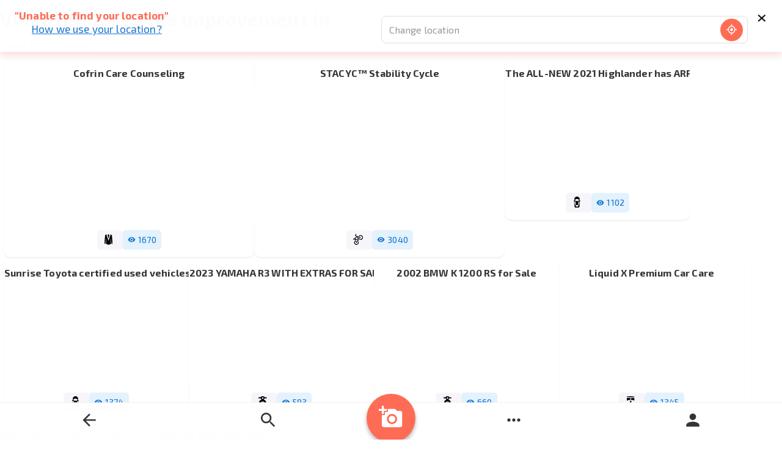

--- FILE ---
content_type: text/html; charset=utf-8
request_url: https://vidifye.com/category/23
body_size: 11079
content:
<!DOCTYPE html><html lang="en"><head><meta charSet="utf-8"/><meta name="viewport" content="width=device-width,initial-scale=1, maximum-scale=1, viewport-fit=cover"/><title>Home Improvement - Vidifye</title><meta name="description" content="Vidifye helps you buy and sell Home Improvement faster with videos"/><link rel="stylesheet" href="/build/css-bundle-GEJOF4XP.css"/><link rel="icon" type="image/x-icon" href="/build/_assets/favicon-FKO3UMDB.png"/><link rel="manifest" href="/manifest.webmanifest"/><link href="https://fonts.googleapis.com/css2?family=Noto+Color+Emoji&amp;display=swap" rel="stylesheet"/><style>
            @supports (font-variation-settings: normal) {
              body {
                font-family: 'Exo 2', 'Helvetica Neue', Helvetica, Arial, sans-serif,
                  'Noto Color Emoji', 'Apple Color Emoji', 'Segoe UI Emoji', 'Segoe UI Symbol' !important;
              }
            }
          </style><meta name="apple-mobile-web-app-capable" content="yes"/><meta name="apple-mobile-web-app-status-bar-style" content="black-translucent"/><meta name="apple-mobile-web-app-title" content="Vidifye"/><link rel="apple-touch-icon" href="/icons/v2/apple-icon-180.png"/></head><body><script async="" src="https://www.googletagmanager.com/gtag/js?id=G-FTM9PL09DM"></script><script async="" id="gtag-init">
                window.dataLayer = window.dataLayer || [];
                function gtag(){dataLayer.push(arguments);}
                gtag('js', new Date());

                gtag('config', 'G-FTM9PL09DM', {
                  page_path: window.location.pathname,
                });
              </script><div role="progressbar" aria-hidden="true"><div style="width:0;opacity:0" class="ac5Pn"></div></div><main class="thj6f"><div id="mainContentWrapper" class="sOYNX"><div class="T3vgs"><div class="kkCHU"><h1>Video list for <!-- -->Home Improvement<!-- --> in</h1></div><span>Home Improvement</span><button class="IoCRd " aria-label="Show location"><svg class="MuiSvgIcon-root MuiSvgIcon-fontSizeMedium css-vubbuv" focusable="false" aria-hidden="true" viewBox="0 0 24 24" data-testid="PersonPinCircleIcon"><path d="M12 2C8.14 2 5 5.14 5 9c0 5.25 7 13 7 13s7-7.75 7-13c0-3.86-3.14-7-7-7m0 2c1.1 0 2 .9 2 2 0 1.11-.9 2-2 2s-2-.89-2-2c0-1.1.9-2 2-2m0 10c-1.67 0-3.14-.85-4-2.15.02-1.32 2.67-2.05 4-2.05s3.98.73 4 2.05c-.86 1.3-2.33 2.15-4 2.15"></path></svg></button><div class="MhbXp"><div class="_5uOIF hTsWh" style="animation-delay:0ms;animation-fill-mode:forwards"><article class="hL7Xp _0x20r " itemscope="" itemType="http://schema.org/Product"><script type="application/ld+json">{"@context":"https://schema.org","@type":"Product","@id":"https://vidify.com/product/3166","name":" Snow Rhino","description":"<h1><strong>Introducing the Snow Rhino by OREC &ndash; Zero-Turn Snow Plow!</strong></h1>\r\n\r\n<h2><strong>The Ultimate Solution for Snow Clearing Professionals</strong></h2>\r\n\r\n<p><strong>Snow clearing just got easier, faster, and more efficient! Meet the Snow Rhino by OREC &ndash; a zero-turn snow plow built with the needs of snow removal experts in mind. Engineered from years of collaboration with industry professionals, the Snow Rhino is designed to help you push winter back with ease!</strong></p>\r\n\r\n<h3><strong>Key Features:</strong></h3>\r\n\r\n<ul style=\"list-style-type:none\">\r\n\t<li>✔️ Zero-Turn Agility &ndash; Maneuver through tight spaces with precision</li>\r\n\t<li>✔️ Perfect for Sidewalks, Storefronts, Pathways, and Driveways</li>\r\n\t<li>✔️ Complements Truck-Mounted Plows &ndash; Reach areas trucks can&#39;t access</li>\r\n\t<li>✔️ Boosts Efficiency &ndash; Saves time, labor, and reduces frustration</li>\r\n</ul>\r\n\r\n<h3><strong>Why Choose the Snow Rhino by OREC?</strong></h3>\r\n\r\n<p><strong>The Snow Rhino is more than just a snow plow &ndash; it&rsquo;s a productivity booster. Designed to complement your truck-mounted plows, it tackles the hard-to-reach areas with ease, so you can cover more ground in less time. Ideal for snow removal teams who need a reliable, powerful machine to handle the toughest winter jobs.</strong></p>\r\n\r\n<h3><strong>Ready to Enhance Your Snow Removal Efficiency?</strong></h3>\r\n\r\n<p><a href=\"https://orecamerica.com/zero-turn-snow-plow\" target=\"_blank\"><strong>Click here for info</strong></a></p>\r\n\r\n<p><strong>Take control of winter with the Snow Rhino by OREC. Push back the snow with power and precision!</strong></p>\r\n\r\n<p><em>#OREC #SnowRhino #ZeroTurnPlow #SnowRemoval #WinterEssentials #SellFasterWithVideo</em></p>\r\n","productID":3166,"sku":3166,"brand":{"@type":"Brand","name":"Vidify"},"image":"https://s3.amazonaws.com/vidafye-bucket/3166/f251926e133cbd0d86202a7d579b6437_1.0000003.jpg","offers":{"@type":"Offer","url":"https://vidify.com/product/3166","availability":"https://schema.org/InStock","itemCondition":"https://schema.org/UsedCondition","priceCurrency":"USD","price":"9580.00","seller":{"@type":"Organization","name":"vidifye"}},"category":23}</script><a class="X37a1" href="/product/3166"><h1 class="text-ellipsis SG-IJ" itemProp="name" title=" Snow Rhino"> Snow Rhino</h1><div class="-glaD"><span class="y4MiY"><meta itemProp="productID" content="3166"/><meta itemProp="sku" content="3166"/><meta itemProp="description" content="&lt;h1&gt;&lt;strong&gt;Introducing the Snow Rhino by OREC &amp;ndash; Zero-Turn Snow Plow!&lt;/strong&gt;&lt;/h1&gt;

&lt;h2&gt;&lt;strong&gt;The Ultimate Solution for Snow Clearing Professionals&lt;/strong&gt;&lt;/h2&gt;

&lt;p&gt;&lt;strong&gt;Snow clearing just got easier, faster, and more efficient! Meet the Snow Rhino by OREC &amp;ndash; a zero-turn snow plow built with the needs of snow removal experts in mind. Engineered from years of collaboration with industry professionals, the Snow Rhino is designed to help you push winter back with ease!&lt;/strong&gt;&lt;/p&gt;

&lt;h3&gt;&lt;strong&gt;Key Features:&lt;/strong&gt;&lt;/h3&gt;

&lt;ul style=&quot;list-style-type:none&quot;&gt;
	&lt;li&gt;✔️ Zero-Turn Agility &amp;ndash; Maneuver through tight spaces with precision&lt;/li&gt;
	&lt;li&gt;✔️ Perfect for Sidewalks, Storefronts, Pathways, and Driveways&lt;/li&gt;
	&lt;li&gt;✔️ Complements Truck-Mounted Plows &amp;ndash; Reach areas trucks can&amp;#39;t access&lt;/li&gt;
	&lt;li&gt;✔️ Boosts Efficiency &amp;ndash; Saves time, labor, and reduces frustration&lt;/li&gt;
&lt;/ul&gt;

&lt;h3&gt;&lt;strong&gt;Why Choose the Snow Rhino by OREC?&lt;/strong&gt;&lt;/h3&gt;

&lt;p&gt;&lt;strong&gt;The Snow Rhino is more than just a snow plow &amp;ndash; it&amp;rsquo;s a productivity booster. Designed to complement your truck-mounted plows, it tackles the hard-to-reach areas with ease, so you can cover more ground in less time. Ideal for snow removal teams who need a reliable, powerful machine to handle the toughest winter jobs.&lt;/strong&gt;&lt;/p&gt;

&lt;h3&gt;&lt;strong&gt;Ready to Enhance Your Snow Removal Efficiency?&lt;/strong&gt;&lt;/h3&gt;

&lt;p&gt;&lt;a href=&quot;https://orecamerica.com/zero-turn-snow-plow&quot; target=&quot;_blank&quot;&gt;&lt;strong&gt;Click here for info&lt;/strong&gt;&lt;/a&gt;&lt;/p&gt;

&lt;p&gt;&lt;strong&gt;Take control of winter with the Snow Rhino by OREC. Push back the snow with power and precision!&lt;/strong&gt;&lt;/p&gt;

&lt;p&gt;&lt;em&gt;#OREC #SnowRhino #ZeroTurnPlow #SnowRemoval #WinterEssentials #SellFasterWithVideo&lt;/em&gt;&lt;/p&gt;
"/><meta itemProp="brand" content="Vidify"/><link itemProp="image" href="https://s3.amazonaws.com/vidafye-bucket/3166/f251926e133cbd0d86202a7d579b6437_1.0000003.jpg"/><span itemProp="offers" itemscope="" itemType="http://schema.org/Offer"><link itemProp="url" href="https://vidify.com/product/3166"/><meta itemProp="availability" content="http://schema.org/InStock"/><meta itemProp="itemCondition" content="http://schema.org/UsedCondition"/><meta itemProp="priceCurrency" content="USD"/><meta itemProp="price" content="9580.00"/><span itemProp="seller" itemscope="" itemType="http://schema.org/Organization"><meta itemProp="name" content="vidifye"/></span></span><meta itemProp="category" content="23"/><span class="N9246" style="background-image:url(https://s3.amazonaws.com/vidafye-bucket/3166/f251926e133cbd0d86202a7d579b6437_1.0000003.jpg)"></span></span></div></a><div class="_3-wfH"><span class="_0f8j5"><a href="/category/23?Category=23"></a></span><span class="OLIIL"><svg class="MuiSvgIcon-root MuiSvgIcon-fontSizeMedium css-vubbuv" focusable="false" aria-hidden="true" viewBox="0 0 24 24" data-testid="RemoveRedEyeIcon"><path d="M12 4.5C7 4.5 2.73 7.61 1 12c1.73 4.39 6 7.5 11 7.5s9.27-3.11 11-7.5c-1.73-4.39-6-7.5-11-7.5M12 17c-2.76 0-5-2.24-5-5s2.24-5 5-5 5 2.24 5 5-2.24 5-5 5m0-8c-1.66 0-3 1.34-3 3s1.34 3 3 3 3-1.34 3-3-1.34-3-3-3"></path></svg>1133</span></div></article></div><div class="_5uOIF " style="animation-delay:100ms;animation-fill-mode:forwards"><article class="hL7Xp _0x20r " itemscope="" itemType="http://schema.org/Product"><script type="application/ld+json">{"@context":"https://schema.org","@type":"Product","@id":"https://vidify.com/product/1943","name":"HONDA MOWERS IN STOCK AT TULSA POWERSPORTS","description":"<p><u><strong>Tulsa Powersports</strong></u><br />\r\nWE ARE A HONDA PREMIER DEALER WHICH MEANS WE HAVE MOWERS IN STOCK!<br />\r\nPLUS A HUGE SELECTION OF POWER INVERTERS AND GENERATORS.<br />\r\nCOME SEE US TODAY DURING OUR SUMMER CLEARANCE SALE.<br />\r\n<br />\r\nTULSA POWERSPORTS.<br />\r\n4926 E 21ST ST<br />\r\nTULSA 74114<br />\r\n918-744-5551<br />\r\n<br />\r\n#TulsaPowersports #hondalawnandgarden #HondaPowerEquipment</p>\r\n","productID":1943,"sku":1943,"brand":{"@type":"Brand","name":"Vidify"},"image":"https://s3.amazonaws.com/vidafye-bucket/1943/53a5bd61dfc6a512ba5da320ed0e4494_1.0000000.jpg","offers":{"@type":"Offer","url":"https://vidify.com/product/1943","availability":"https://schema.org/InStock","itemCondition":"https://schema.org/UsedCondition","priceCurrency":"USD","seller":{"@type":"Organization","name":"tulsapowersports"}},"category":23,"availableAtOrFrom":{"@type":"Place","name":"Oklahoma"}}</script><a class="X37a1" href="/product/1943"><h1 class="text-ellipsis SG-IJ" itemProp="name" title="HONDA MOWERS IN STOCK AT TULSA POWERSPORTS">HONDA MOWERS IN STOCK AT TULSA POWERSPORTS</h1><div class="-glaD"><span class="y4MiY"><meta itemProp="productID" content="1943"/><meta itemProp="sku" content="1943"/><meta itemProp="description" content="&lt;p&gt;&lt;u&gt;&lt;strong&gt;Tulsa Powersports&lt;/strong&gt;&lt;/u&gt;&lt;br /&gt;
WE ARE A HONDA PREMIER DEALER WHICH MEANS WE HAVE MOWERS IN STOCK!&lt;br /&gt;
PLUS A HUGE SELECTION OF POWER INVERTERS AND GENERATORS.&lt;br /&gt;
COME SEE US TODAY DURING OUR SUMMER CLEARANCE SALE.&lt;br /&gt;
&lt;br /&gt;
TULSA POWERSPORTS.&lt;br /&gt;
4926 E 21ST ST&lt;br /&gt;
TULSA 74114&lt;br /&gt;
918-744-5551&lt;br /&gt;
&lt;br /&gt;
#TulsaPowersports #hondalawnandgarden #HondaPowerEquipment&lt;/p&gt;
"/><meta itemProp="brand" content="Vidify"/><link itemProp="image" href="https://s3.amazonaws.com/vidafye-bucket/1943/53a5bd61dfc6a512ba5da320ed0e4494_1.0000000.jpg"/><span itemProp="offers" itemscope="" itemType="http://schema.org/Offer"><link itemProp="url" href="https://vidify.com/product/1943"/><meta itemProp="availability" content="http://schema.org/InStock"/><meta itemProp="itemCondition" content="http://schema.org/UsedCondition"/><meta itemProp="priceCurrency" content="USD"/><span itemProp="seller" itemscope="" itemType="http://schema.org/Organization"><meta itemProp="name" content="tulsapowersports"/></span></span><meta itemProp="category" content="23"/><span itemProp="availableAtOrFrom" itemscope="" itemType="http://schema.org/Place"><meta itemProp="name" content="Oklahoma"/></span><span class="N9246" style="background-image:url(https://s3.amazonaws.com/vidafye-bucket/1943/53a5bd61dfc6a512ba5da320ed0e4494_1.0000000.jpg)"></span></span></div></a><div class="_3-wfH"><span class="_0f8j5"><a href="/category/23?Category=23"></a></span><span class="OLIIL"><svg class="MuiSvgIcon-root MuiSvgIcon-fontSizeMedium css-vubbuv" focusable="false" aria-hidden="true" viewBox="0 0 24 24" data-testid="RemoveRedEyeIcon"><path d="M12 4.5C7 4.5 2.73 7.61 1 12c1.73 4.39 6 7.5 11 7.5s9.27-3.11 11-7.5c-1.73-4.39-6-7.5-11-7.5M12 17c-2.76 0-5-2.24-5-5s2.24-5 5-5 5 2.24 5 5-2.24 5-5 5m0-8c-1.66 0-3 1.34-3 3s1.34 3 3 3 3-1.34 3-3-1.34-3-3-3"></path></svg>772</span></div></article></div><div class="_5uOIF " style="animation-delay:200ms;animation-fill-mode:forwards"><article class="hL7Xp _0x20r " itemscope="" itemType="http://schema.org/Product"><script type="application/ld+json">{"@context":"https://schema.org","@type":"Product","@id":"https://vidify.com/product/3492","name":"Double A Roofing & Chimney: Your Trusted Roofing Experts","description":"<p>&nbsp;</p>\r\n\r\n<h1>Quality Roofing &amp; Chimney Services You Can Rely On</h1>\r\n\r\n<p>Double A Roofing &amp; Chimney is a trusted family-owned business based in Long Island, New York, specializing in a variety of property</p>\r\n\r\n<p>improvement services for over 20 years. Our focus is on delivering top-notch solutions for your roofing and chimney needs.</p>\r\n\r\n<p>Whether it&#39;s repair, installation, or maintenance, our commitment to excellence ensures your project is handled with care and professionalism.</p>\r\n\r\n<ul>\r\n\t<li>✅ Family-owned with 20+ years of service</li>\r\n\t<li>✅ Fully licensed and insured professionals</li>\r\n\t<li>✅ Commitment to trust, excellence, and integrity</li>\r\n\t<li>✅ Comprehensive services: roofing, siding, gutters, and more</li>\r\n\t<li>✅ Serving both residential and commercial clients</li>\r\n</ul>\r\n\r\n<p>Join the community of satisfied customers who have trusted Double A Roofing &amp; Chimney for their property improvement needs.</p>\r\n\r\n<p><font color=\"#000000\"><span data-sheets-root=\"1\" style=\"\"><span 2=\"\" exo=\"\" style=\"color: rgb(0, 0, 0); font-family: \"><b>Subscribe on YouTube:</b>&nbsp;</span></span><font color=\"#000000\"><span style=\"font-size: 13.3333px; letter-spacing: normal;\">https://www.youtube.com/@DoubleARoofingandChimney</span></font></font></p>\r\n\r\n<div>Discover how Vidifye is paving the way for the future of online selling!</div>\r\n\r\n<div>Sign in or create a free Vidifye account today to contact us!</div>\r\n\r\n<div>\r\n<div style=\"text-align: center;\">&nbsp;</div>\r\n</div>\r\n","productID":3492,"sku":3492,"brand":{"@type":"Brand","name":"Vidify"},"image":"https://s3.amazonaws.com/vidafye-bucket/3492/ae60946000845fbe6bf00e9d02a593c7_1.0000000.jpg","offers":{"@type":"Offer","url":"https://vidify.com/product/3492","availability":"https://schema.org/InStock","itemCondition":"https://schema.org/UsedCondition","priceCurrency":"USD","seller":{"@type":"Organization","name":"doublearoofingandchimneyny"}},"category":23}</script><a class="X37a1" href="/product/3492"><h1 class="text-ellipsis SG-IJ" itemProp="name" title="Double A Roofing &amp; Chimney: Your Trusted Roofing Experts">Double A Roofing &amp; Chimney: Your Trusted Roofing Experts</h1><div class="-glaD"><span class="y4MiY"><meta itemProp="productID" content="3492"/><meta itemProp="sku" content="3492"/><meta itemProp="description" content="&lt;p&gt;&amp;nbsp;&lt;/p&gt;

&lt;h1&gt;Quality Roofing &amp;amp; Chimney Services You Can Rely On&lt;/h1&gt;

&lt;p&gt;Double A Roofing &amp;amp; Chimney is a trusted family-owned business based in Long Island, New York, specializing in a variety of property&lt;/p&gt;

&lt;p&gt;improvement services for over 20 years. Our focus is on delivering top-notch solutions for your roofing and chimney needs.&lt;/p&gt;

&lt;p&gt;Whether it&amp;#39;s repair, installation, or maintenance, our commitment to excellence ensures your project is handled with care and professionalism.&lt;/p&gt;

&lt;ul&gt;
	&lt;li&gt;✅ Family-owned with 20+ years of service&lt;/li&gt;
	&lt;li&gt;✅ Fully licensed and insured professionals&lt;/li&gt;
	&lt;li&gt;✅ Commitment to trust, excellence, and integrity&lt;/li&gt;
	&lt;li&gt;✅ Comprehensive services: roofing, siding, gutters, and more&lt;/li&gt;
	&lt;li&gt;✅ Serving both residential and commercial clients&lt;/li&gt;
&lt;/ul&gt;

&lt;p&gt;Join the community of satisfied customers who have trusted Double A Roofing &amp;amp; Chimney for their property improvement needs.&lt;/p&gt;

&lt;p&gt;&lt;font color=&quot;#000000&quot;&gt;&lt;span data-sheets-root=&quot;1&quot; style=&quot;&quot;&gt;&lt;span 2=&quot;&quot; exo=&quot;&quot; style=&quot;color: rgb(0, 0, 0); font-family: &quot;&gt;&lt;b&gt;Subscribe on YouTube:&lt;/b&gt;&amp;nbsp;&lt;/span&gt;&lt;/span&gt;&lt;font color=&quot;#000000&quot;&gt;&lt;span style=&quot;font-size: 13.3333px; letter-spacing: normal;&quot;&gt;https://www.youtube.com/@DoubleARoofingandChimney&lt;/span&gt;&lt;/font&gt;&lt;/font&gt;&lt;/p&gt;

&lt;div&gt;Discover how Vidifye is paving the way for the future of online selling!&lt;/div&gt;

&lt;div&gt;Sign in or create a free Vidifye account today to contact us!&lt;/div&gt;

&lt;div&gt;
&lt;div style=&quot;text-align: center;&quot;&gt;&amp;nbsp;&lt;/div&gt;
&lt;/div&gt;
"/><meta itemProp="brand" content="Vidify"/><link itemProp="image" href="https://s3.amazonaws.com/vidafye-bucket/3492/ae60946000845fbe6bf00e9d02a593c7_1.0000000.jpg"/><span itemProp="offers" itemscope="" itemType="http://schema.org/Offer"><link itemProp="url" href="https://vidify.com/product/3492"/><meta itemProp="availability" content="http://schema.org/InStock"/><meta itemProp="itemCondition" content="http://schema.org/UsedCondition"/><meta itemProp="priceCurrency" content="USD"/><span itemProp="seller" itemscope="" itemType="http://schema.org/Organization"><meta itemProp="name" content="doublearoofingandchimneyny"/></span></span><meta itemProp="category" content="23"/><span class="N9246" style="background-image:url(https://s3.amazonaws.com/vidafye-bucket/3492/ae60946000845fbe6bf00e9d02a593c7_1.0000000.jpg)"></span></span></div></a><div class="_3-wfH"><span class="_0f8j5"><a href="/category/23?Category=23"></a></span><span class="OLIIL"><svg class="MuiSvgIcon-root MuiSvgIcon-fontSizeMedium css-vubbuv" focusable="false" aria-hidden="true" viewBox="0 0 24 24" data-testid="RemoveRedEyeIcon"><path d="M12 4.5C7 4.5 2.73 7.61 1 12c1.73 4.39 6 7.5 11 7.5s9.27-3.11 11-7.5c-1.73-4.39-6-7.5-11-7.5M12 17c-2.76 0-5-2.24-5-5s2.24-5 5-5 5 2.24 5 5-2.24 5-5 5m0-8c-1.66 0-3 1.34-3 3s1.34 3 3 3 3-1.34 3-3-1.34-3-3-3"></path></svg>110</span></div></article></div><div class="_5uOIF " style="animation-delay:300ms;animation-fill-mode:forwards"><article class="hL7Xp _0x20r " itemscope="" itemType="http://schema.org/Product"><script type="application/ld+json">{"@context":"https://schema.org","@type":"Product","@id":"https://vidify.com/product/351","name":"Carpet & Upholstery Cleaning ","description":"<p>Call 631-387-4200 For Your Free Carpet &amp; Upholstery Cleaning Estimate.</p>\r\n","productID":351,"sku":351,"brand":{"@type":"Brand","name":"Vidify"},"image":"https://s3.amazonaws.com/vidafye-bucket/351/d1aaa6c4806c92a922f24bb4b733b356_1.0000000.jpg","offers":{"@type":"Offer","url":"https://vidify.com/product/351","availability":"https://schema.org/InStock","itemCondition":"https://schema.org/UsedCondition","priceCurrency":"USD","price":"0.00","seller":{"@type":"Organization","name":"getsmart"}},"category":23,"availableAtOrFrom":{"@type":"Place","name":"New York"}}</script><a class="X37a1" href="/product/351"><h1 class="text-ellipsis SG-IJ" itemProp="name" title="Carpet &amp; Upholstery Cleaning ">Carpet &amp; Upholstery Cleaning </h1><div class="-glaD"><span class="y4MiY"><meta itemProp="productID" content="351"/><meta itemProp="sku" content="351"/><meta itemProp="description" content="&lt;p&gt;Call 631-387-4200 For Your Free Carpet &amp;amp; Upholstery Cleaning Estimate.&lt;/p&gt;
"/><meta itemProp="brand" content="Vidify"/><link itemProp="image" href="https://s3.amazonaws.com/vidafye-bucket/351/d1aaa6c4806c92a922f24bb4b733b356_1.0000000.jpg"/><span itemProp="offers" itemscope="" itemType="http://schema.org/Offer"><link itemProp="url" href="https://vidify.com/product/351"/><meta itemProp="availability" content="http://schema.org/InStock"/><meta itemProp="itemCondition" content="http://schema.org/UsedCondition"/><meta itemProp="priceCurrency" content="USD"/><meta itemProp="price" content="0.00"/><span itemProp="seller" itemscope="" itemType="http://schema.org/Organization"><meta itemProp="name" content="getsmart"/></span></span><meta itemProp="category" content="23"/><span itemProp="availableAtOrFrom" itemscope="" itemType="http://schema.org/Place"><meta itemProp="name" content="New York"/></span><span class="N9246" style="background-image:url(https://s3.amazonaws.com/vidafye-bucket/351/d1aaa6c4806c92a922f24bb4b733b356_1.0000000.jpg)"></span></span></div></a><div class="_3-wfH"><span class="_0f8j5"><a href="/category/23?Category=23"></a></span><span class="OLIIL"><svg class="MuiSvgIcon-root MuiSvgIcon-fontSizeMedium css-vubbuv" focusable="false" aria-hidden="true" viewBox="0 0 24 24" data-testid="RemoveRedEyeIcon"><path d="M12 4.5C7 4.5 2.73 7.61 1 12c1.73 4.39 6 7.5 11 7.5s9.27-3.11 11-7.5c-1.73-4.39-6-7.5-11-7.5M12 17c-2.76 0-5-2.24-5-5s2.24-5 5-5 5 2.24 5 5-2.24 5-5 5m0-8c-1.66 0-3 1.34-3 3s1.34 3 3 3 3-1.34 3-3-1.34-3-3-3"></path></svg>1529</span></div></article></div><div class="_5uOIF " style="animation-delay:400ms;animation-fill-mode:forwards"><article class="hL7Xp _0x20r " itemscope="" itemType="http://schema.org/Product"><script type="application/ld+json">{"@context":"https://schema.org","@type":"Product","@id":"https://vidify.com/product/165","name":"USA Insulation","description":"<p>USA Insulation STOP FREEZING in your home! Stop the drafts and Re-Insulate today with USA INSULATION of LONG ISLAND! One day service for Walls &amp; Attic, FREE in-home inspection/estimate CALL <a href=\"tel:516-590-7300\">516-590-7300</a> TODAY!</p>\r\n","productID":165,"sku":165,"brand":{"@type":"Brand","name":"Vidify"},"image":"https://s3.amazonaws.com/vidafye-bucket/165/8d30aa96e72440759f74bd2306c1fa3d_1.0000005.jpg","offers":{"@type":"Offer","url":"https://vidify.com/product/165","availability":"https://schema.org/InStock","itemCondition":"https://schema.org/UsedCondition","priceCurrency":"USD","seller":{"@type":"Organization","name":"tim2"}},"category":23,"availableAtOrFrom":{"@type":"Place","name":"New York"}}</script><a class="X37a1" href="/product/165"><h1 class="text-ellipsis SG-IJ" itemProp="name" title="USA Insulation">USA Insulation</h1><div class="-glaD"><span class="y4MiY"><meta itemProp="productID" content="165"/><meta itemProp="sku" content="165"/><meta itemProp="description" content="&lt;p&gt;USA Insulation STOP FREEZING in your home! Stop the drafts and Re-Insulate today with USA INSULATION of LONG ISLAND! One day service for Walls &amp;amp; Attic, FREE in-home inspection/estimate CALL &lt;a href=&quot;tel:516-590-7300&quot;&gt;516-590-7300&lt;/a&gt; TODAY!&lt;/p&gt;
"/><meta itemProp="brand" content="Vidify"/><link itemProp="image" href="https://s3.amazonaws.com/vidafye-bucket/165/8d30aa96e72440759f74bd2306c1fa3d_1.0000005.jpg"/><span itemProp="offers" itemscope="" itemType="http://schema.org/Offer"><link itemProp="url" href="https://vidify.com/product/165"/><meta itemProp="availability" content="http://schema.org/InStock"/><meta itemProp="itemCondition" content="http://schema.org/UsedCondition"/><meta itemProp="priceCurrency" content="USD"/><span itemProp="seller" itemscope="" itemType="http://schema.org/Organization"><meta itemProp="name" content="tim2"/></span></span><meta itemProp="category" content="23"/><span itemProp="availableAtOrFrom" itemscope="" itemType="http://schema.org/Place"><meta itemProp="name" content="New York"/></span><span class="N9246" style="background-image:url(https://s3.amazonaws.com/vidafye-bucket/165/8d30aa96e72440759f74bd2306c1fa3d_1.0000005.jpg)"></span></span></div></a><div class="_3-wfH"><span class="_0f8j5"><a href="/category/23?Category=23"></a></span><span class="OLIIL"><svg class="MuiSvgIcon-root MuiSvgIcon-fontSizeMedium css-vubbuv" focusable="false" aria-hidden="true" viewBox="0 0 24 24" data-testid="RemoveRedEyeIcon"><path d="M12 4.5C7 4.5 2.73 7.61 1 12c1.73 4.39 6 7.5 11 7.5s9.27-3.11 11-7.5c-1.73-4.39-6-7.5-11-7.5M12 17c-2.76 0-5-2.24-5-5s2.24-5 5-5 5 2.24 5 5-2.24 5-5 5m0-8c-1.66 0-3 1.34-3 3s1.34 3 3 3 3-1.34 3-3-1.34-3-3-3"></path></svg>1715</span></div></article></div><div class="_5uOIF " style="animation-delay:500ms;animation-fill-mode:forwards"><article class="hL7Xp _0x20r " itemscope="" itemType="http://schema.org/Product"><script type="application/ld+json">{"@context":"https://schema.org","@type":"Product","@id":"https://vidify.com/product/1035","name":"Warehouse Liquidation Center Winter Savings!!!","description":"<p><a href=\"https://www.nytentsale.com/\" target=\"_blank\">NY Tent Sale</a><br />\r\nThe WLC Challenge! We will beat every price by 10% no matter where it&rsquo;s advertised.<br />\r\n<br />\r\nWarehouse Liquidation Center<br />\r\n215 Candlewood Road, Bayshore NY 11706<br />\r\n<br />\r\nText - 631-319-9090</p>\r\n","productID":1035,"sku":1035,"brand":{"@type":"Brand","name":"Vidify"},"image":"https://s3.amazonaws.com/vidafye-bucket/1035/33c114d41730aeab234a87005b9d1209_1.0000001.jpg","offers":{"@type":"Offer","url":"https://vidify.com/product/1035","availability":"https://schema.org/InStock","itemCondition":"https://schema.org/UsedCondition","priceCurrency":"USD","seller":{"@type":"Organization","name":"vidifye"}},"category":23,"availableAtOrFrom":{"@type":"Place","name":"New York"}}</script><a class="X37a1" href="/product/1035"><h1 class="text-ellipsis SG-IJ" itemProp="name" title="Warehouse Liquidation Center Winter Savings!!!">Warehouse Liquidation Center Winter Savings!!!</h1><div class="-glaD"><span class="y4MiY"><meta itemProp="productID" content="1035"/><meta itemProp="sku" content="1035"/><meta itemProp="description" content="&lt;p&gt;&lt;a href=&quot;https://www.nytentsale.com/&quot; target=&quot;_blank&quot;&gt;NY Tent Sale&lt;/a&gt;&lt;br /&gt;
The WLC Challenge! We will beat every price by 10% no matter where it&amp;rsquo;s advertised.&lt;br /&gt;
&lt;br /&gt;
Warehouse Liquidation Center&lt;br /&gt;
215 Candlewood Road, Bayshore NY 11706&lt;br /&gt;
&lt;br /&gt;
Text - 631-319-9090&lt;/p&gt;
"/><meta itemProp="brand" content="Vidify"/><link itemProp="image" href="https://s3.amazonaws.com/vidafye-bucket/1035/33c114d41730aeab234a87005b9d1209_1.0000001.jpg"/><span itemProp="offers" itemscope="" itemType="http://schema.org/Offer"><link itemProp="url" href="https://vidify.com/product/1035"/><meta itemProp="availability" content="http://schema.org/InStock"/><meta itemProp="itemCondition" content="http://schema.org/UsedCondition"/><meta itemProp="priceCurrency" content="USD"/><span itemProp="seller" itemscope="" itemType="http://schema.org/Organization"><meta itemProp="name" content="vidifye"/></span></span><meta itemProp="category" content="23"/><span itemProp="availableAtOrFrom" itemscope="" itemType="http://schema.org/Place"><meta itemProp="name" content="New York"/></span><span class="N9246" style="background-image:url(https://s3.amazonaws.com/vidafye-bucket/1035/33c114d41730aeab234a87005b9d1209_1.0000001.jpg)"></span></span></div></a><div class="_3-wfH"><span class="_0f8j5"><a href="/category/23?Category=23"></a></span><span class="OLIIL"><svg class="MuiSvgIcon-root MuiSvgIcon-fontSizeMedium css-vubbuv" focusable="false" aria-hidden="true" viewBox="0 0 24 24" data-testid="RemoveRedEyeIcon"><path d="M12 4.5C7 4.5 2.73 7.61 1 12c1.73 4.39 6 7.5 11 7.5s9.27-3.11 11-7.5c-1.73-4.39-6-7.5-11-7.5M12 17c-2.76 0-5-2.24-5-5s2.24-5 5-5 5 2.24 5 5-2.24 5-5 5m0-8c-1.66 0-3 1.34-3 3s1.34 3 3 3 3-1.34 3-3-1.34-3-3-3"></path></svg>3598</span></div></article></div><div class="_5uOIF " style="animation-delay:600ms;animation-fill-mode:forwards"><article class="hL7Xp _0x20r " itemscope="" itemType="http://schema.org/Product"><script type="application/ld+json">{"@context":"https://schema.org","@type":"Product","@id":"https://vidify.com/product/1875","name":"CEDAR SHEDS ","description":"<p>thecedarsheds.com<br />\r\nWE BUILDING CUSTOM SHEDS &amp; MOVED</p>\r\n","productID":1875,"sku":1875,"brand":{"@type":"Brand","name":"Vidify"},"image":"https://s3.amazonaws.com/vidafye-bucket/1875/5f71bc4e6abdb7421e16abe2e414d344_1.0000001.jpg","offers":{"@type":"Offer","url":"https://vidify.com/product/1875","availability":"https://schema.org/InStock","itemCondition":"https://schema.org/UsedCondition","priceCurrency":"USD","seller":{"@type":"Organization","name":"vidifye"}},"category":23,"availableAtOrFrom":{"@type":"Place","name":"New York"}}</script><a class="X37a1" href="/product/1875"><h1 class="text-ellipsis SG-IJ" itemProp="name" title="CEDAR SHEDS ">CEDAR SHEDS </h1><div class="-glaD"><span class="y4MiY"><meta itemProp="productID" content="1875"/><meta itemProp="sku" content="1875"/><meta itemProp="description" content="&lt;p&gt;thecedarsheds.com&lt;br /&gt;
WE BUILDING CUSTOM SHEDS &amp;amp; MOVED&lt;/p&gt;
"/><meta itemProp="brand" content="Vidify"/><link itemProp="image" href="https://s3.amazonaws.com/vidafye-bucket/1875/5f71bc4e6abdb7421e16abe2e414d344_1.0000001.jpg"/><span itemProp="offers" itemscope="" itemType="http://schema.org/Offer"><link itemProp="url" href="https://vidify.com/product/1875"/><meta itemProp="availability" content="http://schema.org/InStock"/><meta itemProp="itemCondition" content="http://schema.org/UsedCondition"/><meta itemProp="priceCurrency" content="USD"/><span itemProp="seller" itemscope="" itemType="http://schema.org/Organization"><meta itemProp="name" content="vidifye"/></span></span><meta itemProp="category" content="23"/><span itemProp="availableAtOrFrom" itemscope="" itemType="http://schema.org/Place"><meta itemProp="name" content="New York"/></span><span class="N9246" style="background-image:url(https://s3.amazonaws.com/vidafye-bucket/1875/5f71bc4e6abdb7421e16abe2e414d344_1.0000001.jpg)"></span></span></div></a><div class="_3-wfH"><span class="_0f8j5"><a href="/category/23?Category=23"></a></span><span class="OLIIL"><svg class="MuiSvgIcon-root MuiSvgIcon-fontSizeMedium css-vubbuv" focusable="false" aria-hidden="true" viewBox="0 0 24 24" data-testid="RemoveRedEyeIcon"><path d="M12 4.5C7 4.5 2.73 7.61 1 12c1.73 4.39 6 7.5 11 7.5s9.27-3.11 11-7.5c-1.73-4.39-6-7.5-11-7.5M12 17c-2.76 0-5-2.24-5-5s2.24-5 5-5 5 2.24 5 5-2.24 5-5 5m0-8c-1.66 0-3 1.34-3 3s1.34 3 3 3 3-1.34 3-3-1.34-3-3-3"></path></svg>1113</span></div></article></div><div class="_5uOIF " style="animation-delay:700ms;animation-fill-mode:forwards"><article class="hL7Xp _0x20r " itemscope="" itemType="http://schema.org/Product"><script type="application/ld+json">{"@context":"https://schema.org","@type":"Product","@id":"https://vidify.com/product/120","name":"Stone Creations","description":"<p>Stone Creations</p>\r\n","productID":120,"sku":120,"brand":{"@type":"Brand","name":"Vidify"},"image":"https://s3.amazonaws.com/vidafye-bucket/120/24917db15c4e37e421866448c9ab23d8_1.0000051.jpg","offers":{"@type":"Offer","url":"https://vidify.com/product/120","availability":"https://schema.org/InStock","itemCondition":"https://schema.org/UsedCondition","priceCurrency":"USD","seller":{"@type":"Organization","name":"getsmart"}},"category":23}</script><a class="X37a1" href="/product/120"><h1 class="text-ellipsis SG-IJ" itemProp="name" title="Stone Creations">Stone Creations</h1><div class="-glaD"><span class="y4MiY"><meta itemProp="productID" content="120"/><meta itemProp="sku" content="120"/><meta itemProp="description" content="&lt;p&gt;Stone Creations&lt;/p&gt;
"/><meta itemProp="brand" content="Vidify"/><link itemProp="image" href="https://s3.amazonaws.com/vidafye-bucket/120/24917db15c4e37e421866448c9ab23d8_1.0000051.jpg"/><span itemProp="offers" itemscope="" itemType="http://schema.org/Offer"><link itemProp="url" href="https://vidify.com/product/120"/><meta itemProp="availability" content="http://schema.org/InStock"/><meta itemProp="itemCondition" content="http://schema.org/UsedCondition"/><meta itemProp="priceCurrency" content="USD"/><span itemProp="seller" itemscope="" itemType="http://schema.org/Organization"><meta itemProp="name" content="getsmart"/></span></span><meta itemProp="category" content="23"/><span class="N9246" style="background-image:url(https://s3.amazonaws.com/vidafye-bucket/120/24917db15c4e37e421866448c9ab23d8_1.0000051.jpg)"></span></span></div></a><div class="_3-wfH"><span class="_0f8j5"><a href="/category/23?Category=23"></a></span><span class="OLIIL"><svg class="MuiSvgIcon-root MuiSvgIcon-fontSizeMedium css-vubbuv" focusable="false" aria-hidden="true" viewBox="0 0 24 24" data-testid="RemoveRedEyeIcon"><path d="M12 4.5C7 4.5 2.73 7.61 1 12c1.73 4.39 6 7.5 11 7.5s9.27-3.11 11-7.5c-1.73-4.39-6-7.5-11-7.5M12 17c-2.76 0-5-2.24-5-5s2.24-5 5-5 5 2.24 5 5-2.24 5-5 5m0-8c-1.66 0-3 1.34-3 3s1.34 3 3 3 3-1.34 3-3-1.34-3-3-3"></path></svg>1642</span></div></article></div><div class="_5uOIF " style="animation-delay:800ms;animation-fill-mode:forwards"><article class="hL7Xp _0x20r " itemscope="" itemType="http://schema.org/Product"><script type="application/ld+json">{"@context":"https://schema.org","@type":"Product","@id":"https://vidify.com/product/101","name":"Long Island Egress Pros","description":"<p>Long Island Egress Pros Thank you all for a wonderful year. We made a lot of homes safer, healthier, and more valuable. Merry Christmas be safe and have fun. 21A Edison Ave, West Babylon, NY 11704</p>\r\n","productID":101,"sku":101,"brand":{"@type":"Brand","name":"Vidify"},"image":"https://s3.amazonaws.com/vidafye-bucket/101/6709e8d64a5f47269ed5cea9f625f7ab_1.0000001.jpg","offers":{"@type":"Offer","url":"https://vidify.com/product/101","availability":"https://schema.org/InStock","itemCondition":"https://schema.org/UsedCondition","priceCurrency":"USD","seller":{"@type":"Organization","name":"tim2"}},"category":23}</script><a class="X37a1" href="/product/101"><h1 class="text-ellipsis SG-IJ" itemProp="name" title="Long Island Egress Pros">Long Island Egress Pros</h1><div class="-glaD"><span class="y4MiY"><meta itemProp="productID" content="101"/><meta itemProp="sku" content="101"/><meta itemProp="description" content="&lt;p&gt;Long Island Egress Pros Thank you all for a wonderful year. We made a lot of homes safer, healthier, and more valuable. Merry Christmas be safe and have fun. 21A Edison Ave, West Babylon, NY 11704&lt;/p&gt;
"/><meta itemProp="brand" content="Vidify"/><link itemProp="image" href="https://s3.amazonaws.com/vidafye-bucket/101/6709e8d64a5f47269ed5cea9f625f7ab_1.0000001.jpg"/><span itemProp="offers" itemscope="" itemType="http://schema.org/Offer"><link itemProp="url" href="https://vidify.com/product/101"/><meta itemProp="availability" content="http://schema.org/InStock"/><meta itemProp="itemCondition" content="http://schema.org/UsedCondition"/><meta itemProp="priceCurrency" content="USD"/><span itemProp="seller" itemscope="" itemType="http://schema.org/Organization"><meta itemProp="name" content="tim2"/></span></span><meta itemProp="category" content="23"/><span class="N9246" style="background-image:url(https://s3.amazonaws.com/vidafye-bucket/101/6709e8d64a5f47269ed5cea9f625f7ab_1.0000001.jpg)"></span></span></div></a><div class="_3-wfH"><span class="_0f8j5"><a href="/category/23?Category=23"></a></span><span class="OLIIL"><svg class="MuiSvgIcon-root MuiSvgIcon-fontSizeMedium css-vubbuv" focusable="false" aria-hidden="true" viewBox="0 0 24 24" data-testid="RemoveRedEyeIcon"><path d="M12 4.5C7 4.5 2.73 7.61 1 12c1.73 4.39 6 7.5 11 7.5s9.27-3.11 11-7.5c-1.73-4.39-6-7.5-11-7.5M12 17c-2.76 0-5-2.24-5-5s2.24-5 5-5 5 2.24 5 5-2.24 5-5 5m0-8c-1.66 0-3 1.34-3 3s1.34 3 3 3 3-1.34 3-3-1.34-3-3-3"></path></svg>1633</span></div></article></div></div><div class="_9vbrq"><p>You&#x27;ve reached the end of the list</p></div><script>window.ENV = {"API_URL":"https://vidifye.com/swadmin/","VAPID_PUBLIC_KEY":"BIGcqbM8uTxYH4SFcVixLJSnsqaY_8LXMztBw9xTgxpgnqvZFIZjillFZ6TsgCFB5R7pmSyuN3QKgqwFg8Jy_Js","WEBSOCKET_HOST":"vidifye.com","WEBSOCKET_PORT":"8009","WEBSOCKET_PROTOCOL":"wss"}</script></div></div><nav class="MeWh6 t5Mo7"><ul class="ivYUi"><li><a aria-current="page" class="RAiIh  active" style="pointer-events:auto" href="/category/23"><svg class="MuiSvgIcon-root MuiSvgIcon-fontSizeMedium css-vubbuv" focusable="false" aria-hidden="true" viewBox="0 0 24 24" data-testid="ArrowBackIcon"><path d="M20 11H7.83l5.59-5.59L12 4l-8 8 8 8 1.41-1.41L7.83 13H20z"></path></svg></a></li><li><a class="" style="pointer-events:auto" href="/"><svg class="MuiSvgIcon-root MuiSvgIcon-fontSizeMedium css-vubbuv" focusable="false" aria-hidden="true" viewBox="0 0 24 24" data-testid="SearchIcon"><path d="M15.5 14h-.79l-.28-.27C15.41 12.59 16 11.11 16 9.5 16 5.91 13.09 3 9.5 3S3 5.91 3 9.5 5.91 16 9.5 16c1.61 0 3.09-.59 4.23-1.57l.27.28v.79l5 4.99L20.49 19zm-6 0C7.01 14 5 11.99 5 9.5S7.01 5 9.5 5 14 7.01 14 9.5 11.99 14 9.5 14"></path></svg></a></li><li class="HYc5R"><a class="" style="pointer-events:auto" href="/login"><svg class="MuiSvgIcon-root MuiSvgIcon-fontSizeMedium css-vubbuv" focusable="false" aria-hidden="true" viewBox="0 0 24 24" data-testid="AddAPhotoIcon"><path d="M3 4V1h2v3h3v2H5v3H3V6H0V4zm3 6V7h3V4h7l1.83 2H21c1.1 0 2 .9 2 2v12c0 1.1-.9 2-2 2H5c-1.1 0-2-.9-2-2V10zm7 9c2.76 0 5-2.24 5-5s-2.24-5-5-5-5 2.24-5 5 2.24 5 5 5m-3.2-5c0 1.77 1.43 3.2 3.2 3.2s3.2-1.43 3.2-3.2-1.43-3.2-3.2-3.2-3.2 1.43-3.2 3.2"></path></svg></a></li><li><a aria-current="page" class="active" style="pointer-events:auto" href="/category/23"><svg class="MuiSvgIcon-root MuiSvgIcon-fontSizeMedium css-vubbuv" focusable="false" aria-hidden="true" viewBox="0 0 24 24" data-testid="MoreHorizIcon"><path d="M6 10c-1.1 0-2 .9-2 2s.9 2 2 2 2-.9 2-2-.9-2-2-2m12 0c-1.1 0-2 .9-2 2s.9 2 2 2 2-.9 2-2-.9-2-2-2m-6 0c-1.1 0-2 .9-2 2s.9 2 2 2 2-.9 2-2-.9-2-2-2"></path></svg></a></li><li><a class="" style="pointer-events:auto" href="/login"><svg class="MuiSvgIcon-root MuiSvgIcon-fontSizeMedium css-vubbuv" focusable="false" aria-hidden="true" viewBox="0 0 24 24" data-testid="PersonIcon"><path d="M12 12c2.21 0 4-1.79 4-4s-1.79-4-4-4-4 1.79-4 4 1.79 4 4 4m0 2c-2.67 0-8 1.34-8 4v2h16v-2c0-2.66-5.33-4-8-4"></path></svg></a></li></ul></nav></main><script>((STORAGE_KEY, restoreKey) => {
    if (!window.history.state || !window.history.state.key) {
      let key = Math.random().toString(32).slice(2);
      window.history.replaceState({
        key
      }, "");
    }
    try {
      let positions = JSON.parse(sessionStorage.getItem(STORAGE_KEY) || "{}");
      let storedY = positions[restoreKey || window.history.state.key];
      if (typeof storedY === "number") {
        window.scrollTo(0, storedY);
      }
    } catch (error) {
      console.error(error);
      sessionStorage.removeItem(STORAGE_KEY);
    }
  })("positions", null)</script><link rel="modulepreload" href="/build/entry.client-PMAXACNI.js"/><link rel="modulepreload" href="/build/_shared/chunk-HFL257OF.js"/><link rel="modulepreload" href="/build/_shared/chunk-BKEXHHFU.js"/><link rel="modulepreload" href="/build/_shared/chunk-NKJG5ESO.js"/><link rel="modulepreload" href="/build/_shared/chunk-F7EEMMTF.js"/><link rel="modulepreload" href="/build/_shared/chunk-OYOJS34J.js"/><link rel="modulepreload" href="/build/_shared/chunk-BD7ETFRP.js"/><link rel="modulepreload" href="/build/_shared/chunk-IQQSIJXR.js"/><link rel="modulepreload" href="/build/_shared/chunk-XOZAVBLF.js"/><link rel="modulepreload" href="/build/_shared/chunk-QLCKI4IE.js"/><link rel="modulepreload" href="/build/_shared/chunk-WGMZMA5L.js"/><link rel="modulepreload" href="/build/_shared/chunk-ADMCF34Z.js"/><link rel="modulepreload" href="/build/_shared/chunk-XRWHE37W.js"/><link rel="modulepreload" href="/build/_shared/chunk-G6JS3DRK.js"/><link rel="modulepreload" href="/build/_shared/chunk-3KCAKE3M.js"/><link rel="modulepreload" href="/build/_shared/chunk-FTBFGNTI.js"/><link rel="modulepreload" href="/build/_shared/chunk-T6LNV2UX.js"/><link rel="modulepreload" href="/build/_shared/chunk-6KYB5CSL.js"/><link rel="modulepreload" href="/build/_shared/chunk-VAAMYRIA.js"/><link rel="modulepreload" href="/build/_shared/chunk-U2TD66Q4.js"/><link rel="modulepreload" href="/build/_shared/chunk-NGWJM7KG.js"/><link rel="modulepreload" href="/build/_shared/chunk-O6BINMCP.js"/><link rel="modulepreload" href="/build/_shared/chunk-Z52CNOTC.js"/><link rel="modulepreload" href="/build/_shared/chunk-QO566Z75.js"/><link rel="modulepreload" href="/build/_shared/chunk-7YQYL4DI.js"/><link rel="modulepreload" href="/build/_shared/chunk-35JWSFI3.js"/><link rel="modulepreload" href="/build/_shared/chunk-M3AQFEZY.js"/><link rel="modulepreload" href="/build/_shared/chunk-KKFQ3KA7.js"/><link rel="modulepreload" href="/build/_shared/chunk-VZQVWFLO.js"/><link rel="modulepreload" href="/build/_shared/chunk-YKSF5LCL.js"/><link rel="modulepreload" href="/build/root-MMVQLFGY.js"/><link rel="modulepreload" href="/build/_shared/chunk-CERI4BZB.js"/><link rel="modulepreload" href="/build/_shared/chunk-XSKE3JMN.js"/><link rel="modulepreload" href="/build/_shared/chunk-IZNBQDVK.js"/><link rel="modulepreload" href="/build/_shared/chunk-MMD4PPHU.js"/><link rel="modulepreload" href="/build/_shared/chunk-FSHFX35W.js"/><link rel="modulepreload" href="/build/_shared/chunk-EDS722PN.js"/><link rel="modulepreload" href="/build/routes/category.$id-WZGJKRWH.js"/><script>window.__remixContext = {"url":"/category/23","state":{"loaderData":{"root":{"user":null,"env":{"API_URL":"https://vidifye.com/swadmin/","VAPID_PUBLIC_KEY":"BIGcqbM8uTxYH4SFcVixLJSnsqaY_8LXMztBw9xTgxpgnqvZFIZjillFZ6TsgCFB5R7pmSyuN3QKgqwFg8Jy_Js","WEBSOCKET_HOST":"vidifye.com","WEBSOCKET_PORT":"8009","WEBSOCKET_PROTOCOL":"wss"}},"routes/category.$id":{"products":{"Total":9,"MaxPage":30,"products":[{"category":23,"description":"\u003ch1\u003e\u003cstrong\u003eIntroducing the Snow Rhino by OREC \u0026ndash; Zero-Turn Snow Plow!\u003c/strong\u003e\u003c/h1\u003e\r\n\r\n\u003ch2\u003e\u003cstrong\u003eThe Ultimate Solution for Snow Clearing Professionals\u003c/strong\u003e\u003c/h2\u003e\r\n\r\n\u003cp\u003e\u003cstrong\u003eSnow clearing just got easier, faster, and more efficient! Meet the Snow Rhino by OREC \u0026ndash; a zero-turn snow plow built with the needs of snow removal experts in mind. Engineered from years of collaboration with industry professionals, the Snow Rhino is designed to help you push winter back with ease!\u003c/strong\u003e\u003c/p\u003e\r\n\r\n\u003ch3\u003e\u003cstrong\u003eKey Features:\u003c/strong\u003e\u003c/h3\u003e\r\n\r\n\u003cul style=\"list-style-type:none\"\u003e\r\n\t\u003cli\u003e✔️ Zero-Turn Agility \u0026ndash; Maneuver through tight spaces with precision\u003c/li\u003e\r\n\t\u003cli\u003e✔️ Perfect for Sidewalks, Storefronts, Pathways, and Driveways\u003c/li\u003e\r\n\t\u003cli\u003e✔️ Complements Truck-Mounted Plows \u0026ndash; Reach areas trucks can\u0026#39;t access\u003c/li\u003e\r\n\t\u003cli\u003e✔️ Boosts Efficiency \u0026ndash; Saves time, labor, and reduces frustration\u003c/li\u003e\r\n\u003c/ul\u003e\r\n\r\n\u003ch3\u003e\u003cstrong\u003eWhy Choose the Snow Rhino by OREC?\u003c/strong\u003e\u003c/h3\u003e\r\n\r\n\u003cp\u003e\u003cstrong\u003eThe Snow Rhino is more than just a snow plow \u0026ndash; it\u0026rsquo;s a productivity booster. Designed to complement your truck-mounted plows, it tackles the hard-to-reach areas with ease, so you can cover more ground in less time. Ideal for snow removal teams who need a reliable, powerful machine to handle the toughest winter jobs.\u003c/strong\u003e\u003c/p\u003e\r\n\r\n\u003ch3\u003e\u003cstrong\u003eReady to Enhance Your Snow Removal Efficiency?\u003c/strong\u003e\u003c/h3\u003e\r\n\r\n\u003cp\u003e\u003ca href=\"https://orecamerica.com/zero-turn-snow-plow\" target=\"_blank\"\u003e\u003cstrong\u003eClick here for info\u003c/strong\u003e\u003c/a\u003e\u003c/p\u003e\r\n\r\n\u003cp\u003e\u003cstrong\u003eTake control of winter with the Snow Rhino by OREC. Push back the snow with power and precision!\u003c/strong\u003e\u003c/p\u003e\r\n\r\n\u003cp\u003e\u003cem\u003e#OREC #SnowRhino #ZeroTurnPlow #SnowRemoval #WinterEssentials #SellFasterWithVideo\u003c/em\u003e\u003c/p\u003e\r\n","featured":false,"id":3166,"user":{"id":3,"username":"vidifye"},"location":{"address":{"country":"United States","country_code":"us"},"markerData":"\u003cstrong class=\"name\"\u003evidifye\u003c/strong\u003e","lat":"39.7837300","long":"-100.4458820","label":null},"name":" Snow Rhino","price":"9580","date":"2024-11-08 11:59:00","expDate":"2027-01-31 00:00:00","files":[{"IdProductFile":70432,"Name":"Orec America Inc..mp4-thumbnail-3","Url":"https://s3.amazonaws.com/vidafye-bucket/3166/f251926e133cbd0d86202a7d579b6437_1.0000003.jpg","Type":"Thumbnail"}],"state":"New","status":"Published","seen":1133,"video":{"thumbnail":"https://s3.amazonaws.com/vidafye-bucket/3166/f251926e133cbd0d86202a7d579b6437_1.0000003.jpg","type":"shaka","url":null,"fallback":null},"distance":null,"condition":"New","relevance":null},{"category":23,"description":"\u003cp\u003e\u003cu\u003e\u003cstrong\u003eTulsa Powersports\u003c/strong\u003e\u003c/u\u003e\u003cbr /\u003e\r\nWE ARE A HONDA PREMIER DEALER WHICH MEANS WE HAVE MOWERS IN STOCK!\u003cbr /\u003e\r\nPLUS A HUGE SELECTION OF POWER INVERTERS AND GENERATORS.\u003cbr /\u003e\r\nCOME SEE US TODAY DURING OUR SUMMER CLEARANCE SALE.\u003cbr /\u003e\r\n\u003cbr /\u003e\r\nTULSA POWERSPORTS.\u003cbr /\u003e\r\n4926 E 21ST ST\u003cbr /\u003e\r\nTULSA 74114\u003cbr /\u003e\r\n918-744-5551\u003cbr /\u003e\r\n\u003cbr /\u003e\r\n#TulsaPowersports #hondalawnandgarden #HondaPowerEquipment\u003c/p\u003e\r\n","featured":false,"id":1943,"user":{"id":108,"username":"tulsapowersports"},"location":{"address":{"city":"Tulsa","county":"Tulsa County","state":"Oklahoma","country":"United States","country_code":"us"},"markerData":"\u003cstrong class=\"name\"\u003etulsapowersports\u003c/strong\u003e\u003cspan class=\"city\"\u003eTulsa, Oklahoma\u003c/span\u003e","lat":"36.1556810","long":"-95.9929110","label":"Oklahoma"},"name":"HONDA MOWERS IN STOCK AT TULSA POWERSPORTS","price":"-","date":"2021-07-27 09:23:00","expDate":"2027-01-31 00:00:00","files":[{"IdProductFile":46159,"Name":"Tulsa Powersports.mp4-thumbnail-0","Url":"https://s3.amazonaws.com/vidafye-bucket/1943/53a5bd61dfc6a512ba5da320ed0e4494_1.0000000.jpg","Type":"Thumbnail"}],"state":"New","status":"Published","seen":772,"video":{"thumbnail":"https://s3.amazonaws.com/vidafye-bucket/1943/53a5bd61dfc6a512ba5da320ed0e4494_1.0000000.jpg","type":"shaka","url":null,"fallback":null},"distance":null,"condition":"New","relevance":null},{"category":23,"description":"\u003cp\u003e\u0026nbsp;\u003c/p\u003e\r\n\r\n\u003ch1\u003eQuality Roofing \u0026amp; Chimney Services You Can Rely On\u003c/h1\u003e\r\n\r\n\u003cp\u003eDouble A Roofing \u0026amp; Chimney is a trusted family-owned business based in Long Island, New York, specializing in a variety of property\u003c/p\u003e\r\n\r\n\u003cp\u003eimprovement services for over 20 years. Our focus is on delivering top-notch solutions for your roofing and chimney needs.\u003c/p\u003e\r\n\r\n\u003cp\u003eWhether it\u0026#39;s repair, installation, or maintenance, our commitment to excellence ensures your project is handled with care and professionalism.\u003c/p\u003e\r\n\r\n\u003cul\u003e\r\n\t\u003cli\u003e✅ Family-owned with 20+ years of service\u003c/li\u003e\r\n\t\u003cli\u003e✅ Fully licensed and insured professionals\u003c/li\u003e\r\n\t\u003cli\u003e✅ Commitment to trust, excellence, and integrity\u003c/li\u003e\r\n\t\u003cli\u003e✅ Comprehensive services: roofing, siding, gutters, and more\u003c/li\u003e\r\n\t\u003cli\u003e✅ Serving both residential and commercial clients\u003c/li\u003e\r\n\u003c/ul\u003e\r\n\r\n\u003cp\u003eJoin the community of satisfied customers who have trusted Double A Roofing \u0026amp; Chimney for their property improvement needs.\u003c/p\u003e\r\n\r\n\u003cp\u003e\u003cfont color=\"#000000\"\u003e\u003cspan data-sheets-root=\"1\" style=\"\"\u003e\u003cspan 2=\"\" exo=\"\" style=\"color: rgb(0, 0, 0); font-family: \"\u003e\u003cb\u003eSubscribe on YouTube:\u003c/b\u003e\u0026nbsp;\u003c/span\u003e\u003c/span\u003e\u003cfont color=\"#000000\"\u003e\u003cspan style=\"font-size: 13.3333px; letter-spacing: normal;\"\u003ehttps://www.youtube.com/@DoubleARoofingandChimney\u003c/span\u003e\u003c/font\u003e\u003c/font\u003e\u003c/p\u003e\r\n\r\n\u003cdiv\u003eDiscover how Vidifye is paving the way for the future of online selling!\u003c/div\u003e\r\n\r\n\u003cdiv\u003eSign in or create a free Vidifye account today to contact us!\u003c/div\u003e\r\n\r\n\u003cdiv\u003e\r\n\u003cdiv style=\"text-align: center;\"\u003e\u0026nbsp;\u003c/div\u003e\r\n\u003c/div\u003e\r\n","featured":false,"id":3492,"user":{"id":289,"username":"doublearoofingandchimneyny"},"location":{"address":{"x":-72.914507,"y":40.8049011,"label":"Yaphank Avenue, Town of Brookhaven, Suffolk County, New York, 11719, United States","bounds":[[40.8019463,-72.9148283],[40.807855,-72.9141948]],"raw":{"place_id":334237670,"licence":"Data © OpenStreetMap contributors, ODbL 1.0. http://osm.org/copyright","osm_type":"way","osm_id":584203927,"lat":"40.8049011","lon":"-72.9145070","class":"highway","type":"primary","place_rank":26,"importance":0.053386359197375416,"addresstype":"road","name":"Yaphank Avenue","display_name":"Yaphank Avenue, Town of Brookhaven, Suffolk County, New York, 11719, United States","address":{"road":"Yaphank Avenue","town":"Town of Brookhaven","county":"Suffolk County","state":"New York","ISO3166-2-lvl4":"US-NY","postcode":"11719","country":"United States","country_code":"us"},"boundingbox":["40.8019463","40.8078550","-72.9148283","-72.9141948"]}},"markerData":"\u003cstrong class=\"name\"\u003edoublearoofingandchimneyny\u003c/strong\u003e","lat":"40.8049011","long":"-72.9145070","label":null},"name":"Double A Roofing \u0026 Chimney: Your Trusted Roofing Experts","price":"-","date":"2025-12-30 02:08:00","expDate":"2026-02-28 02:08:00","files":[{"IdProductFile":76326,"Name":"videoplayback.mp4-thumbnail-0","Url":"https://s3.amazonaws.com/vidafye-bucket/3492/ae60946000845fbe6bf00e9d02a593c7_1.0000000.jpg","Type":"Thumbnail"}],"state":"New","status":"Published","seen":110,"video":{"thumbnail":"https://s3.amazonaws.com/vidafye-bucket/3492/ae60946000845fbe6bf00e9d02a593c7_1.0000000.jpg","type":"shaka","url":null,"fallback":null},"distance":null,"condition":"New","relevance":null},{"category":23,"description":"\u003cp\u003eCall 631-387-4200 For Your Free Carpet \u0026amp; Upholstery Cleaning Estimate.\u003c/p\u003e\r\n","featured":false,"id":351,"user":{"id":28,"username":"getsmart"},"location":{"address":{"city":"Lindenhurst","county":"Suffolk County","state":"New York","postcode":"11757","country":"USA","country_code":"us"},"markerData":"\u003cstrong class=\"name\"\u003egetsmart\u003c/strong\u003e\u003cspan class=\"city\"\u003eLindenhurst, New York\u0026nbsp;\u0026nbsp;11757\u003c/span\u003e","lat":"40.6867670","long":"-73.3734550","label":"New York"},"name":"Carpet \u0026 Upholstery Cleaning ","price":"0","date":"2019-03-21 09:15:00","expDate":"2027-01-31 00:00:00","files":[{"IdProductFile":16132,"Name":"Call 631-387-4200 For Your Free Carpet \u0026 Upholstery Cleaning Estimate..mp4-thumbnail-0","Url":"https://s3.amazonaws.com/vidafye-bucket/351/d1aaa6c4806c92a922f24bb4b733b356_1.0000000.jpg","Type":"Thumbnail"}],"state":"Used","status":"Published","seen":1529,"video":{"thumbnail":"https://s3.amazonaws.com/vidafye-bucket/351/d1aaa6c4806c92a922f24bb4b733b356_1.0000000.jpg","type":"shaka","url":null,"fallback":null},"distance":null,"condition":"Used","relevance":null},{"category":23,"description":"\u003cp\u003eUSA Insulation STOP FREEZING in your home! Stop the drafts and Re-Insulate today with USA INSULATION of LONG ISLAND! One day service for Walls \u0026amp; Attic, FREE in-home inspection/estimate CALL \u003ca href=\"tel:516-590-7300\"\u003e516-590-7300\u003c/a\u003e TODAY!\u003c/p\u003e\r\n","featured":false,"id":165,"user":{"id":4,"username":"tim2"},"location":{"address":{"city":"Amityville","county":"Suffolk County","state":"New York","country":"USA","country_code":"us"},"markerData":"\u003cstrong class=\"name\"\u003etim2\u003c/strong\u003e\u003cspan class=\"city\"\u003eAmityville, New York\u003c/span\u003e","lat":"40.6721760","long":"-73.4148460","label":"New York"},"name":"USA Insulation","price":"-","date":null,"expDate":"2027-01-31 00:00:00","files":[{"IdProductFile":3203,"Name":"USA Insulation (Amityville, NY).mp4-thumbnail-5","Url":"https://s3.amazonaws.com/vidafye-bucket/165/8d30aa96e72440759f74bd2306c1fa3d_1.0000005.jpg","Type":"Thumbnail"}],"state":"Used","status":"Published","seen":1715,"video":{"thumbnail":"https://s3.amazonaws.com/vidafye-bucket/165/8d30aa96e72440759f74bd2306c1fa3d_1.0000005.jpg","type":"shaka","url":null,"fallback":null},"distance":null,"condition":"Used","relevance":null},{"category":23,"description":"\u003cp\u003e\u003ca href=\"https://www.nytentsale.com/\" target=\"_blank\"\u003eNY Tent Sale\u003c/a\u003e\u003cbr /\u003e\r\nThe WLC Challenge! We will beat every price by 10% no matter where it\u0026rsquo;s advertised.\u003cbr /\u003e\r\n\u003cbr /\u003e\r\nWarehouse Liquidation Center\u003cbr /\u003e\r\n215 Candlewood Road, Bayshore NY 11706\u003cbr /\u003e\r\n\u003cbr /\u003e\r\nText - 631-319-9090\u003c/p\u003e\r\n","featured":false,"id":1035,"user":{"id":3,"username":"vidifye"},"location":{"address":{"city":"Bay Shore","county":"Suffolk County","state":"New York","country":"United States of America","country_code":"us"},"markerData":"\u003cstrong class=\"name\"\u003evidifye\u003c/strong\u003e\u003cspan class=\"city\"\u003eBay Shore, New York\u003c/span\u003e","lat":"40.7250990","long":"-73.2453950","label":"New York"},"name":"Warehouse Liquidation Center Winter Savings!!!","price":"-","date":"2019-12-06 06:55:00","expDate":"2027-01-31 00:00:00","files":[{"IdProductFile":28815,"Name":"NY Tent Sale.mp4-thumbnail-1","Url":"https://s3.amazonaws.com/vidafye-bucket/1035/33c114d41730aeab234a87005b9d1209_1.0000001.jpg","Type":"Thumbnail"}],"state":"New","status":"Published","seen":3598,"video":{"thumbnail":"https://s3.amazonaws.com/vidafye-bucket/1035/33c114d41730aeab234a87005b9d1209_1.0000001.jpg","type":"shaka","url":null,"fallback":null},"distance":null,"condition":"New","relevance":null},{"category":23,"description":"\u003cp\u003ethecedarsheds.com\u003cbr /\u003e\r\nWE BUILDING CUSTOM SHEDS \u0026amp; MOVED\u003c/p\u003e\r\n","featured":false,"id":1875,"user":{"id":3,"username":"vidifye"},"location":{"address":{"locality":"Calverton","municipality":"Town of Riverhead","county":"Suffolk County","state":"New York","postcode":"CALVERTON","country":"United States","country_code":"us"},"markerData":"\u003cstrong class=\"name\"\u003evidifye\u003c/strong\u003e\u003cspan class=\"city\"\u003eNew York\u0026nbsp;\u0026nbsp;CALVERTON\u003c/span\u003e","lat":"40.9114310","long":"-72.7723570","label":"New York"},"name":"CEDAR SHEDS ","price":"-","date":"2021-06-04 09:59:00","expDate":"2027-01-31 00:00:00","files":[{"IdProductFile":44799,"Name":"194821178_147988597359414_1730351384110518016_n.mp4-thumbnail-1","Url":"https://s3.amazonaws.com/vidafye-bucket/1875/5f71bc4e6abdb7421e16abe2e414d344_1.0000001.jpg","Type":"Thumbnail"}],"state":"New","status":"Published","seen":1113,"video":{"thumbnail":"https://s3.amazonaws.com/vidafye-bucket/1875/5f71bc4e6abdb7421e16abe2e414d344_1.0000001.jpg","type":"shaka","url":null,"fallback":null},"distance":null,"condition":"New","relevance":null},{"category":23,"description":"\u003cp\u003eStone Creations\u003c/p\u003e\r\n","featured":false,"id":120,"user":{"id":28,"username":"getsmart"},"location":{"address":"","markerData":"","lat":"40.7617650","long":"-73.3292860","label":null},"name":"Stone Creations","price":"-","date":null,"expDate":"2027-01-31 00:00:00","files":[{"IdProductFile":2211,"Name":"stone creations deer park.mp4-thumbnail-51","Url":"https://s3.amazonaws.com/vidafye-bucket/120/24917db15c4e37e421866448c9ab23d8_1.0000051.jpg","Type":"Thumbnail"}],"state":"Used","status":"Published","seen":1642,"video":{"thumbnail":"https://s3.amazonaws.com/vidafye-bucket/120/24917db15c4e37e421866448c9ab23d8_1.0000051.jpg","type":"shaka","url":null,"fallback":null},"distance":null,"condition":"Used","relevance":null},{"category":23,"description":"\u003cp\u003eLong Island Egress Pros Thank you all for a wonderful year. We made a lot of homes safer, healthier, and more valuable. Merry Christmas be safe and have fun. 21A Edison Ave, West Babylon, NY 11704\u003c/p\u003e\r\n","featured":false,"id":101,"user":{"id":4,"username":"tim2"},"location":{"address":"","markerData":"","lat":"40.7181550","long":"-73.3542870","label":null},"name":"Long Island Egress Pros","price":"-","date":null,"expDate":"2027-01-31 00:00:00","files":[{"IdProductFile":1789,"Name":"LI Egress Pros.mp4-thumbnail-1","Url":"https://s3.amazonaws.com/vidafye-bucket/101/6709e8d64a5f47269ed5cea9f625f7ab_1.0000001.jpg","Type":"Thumbnail"}],"state":"New","status":"Published","seen":1633,"video":{"thumbnail":"https://s3.amazonaws.com/vidafye-bucket/101/6709e8d64a5f47269ed5cea9f625f7ab_1.0000001.jpg","type":"shaka","url":null,"fallback":null},"distance":null,"condition":"New","relevance":null}]},"category":{"IdCategoryFile":65,"IdCategory":23,"Ext":"svg","Name":"Home Improvement.svg","Type":null,"DateCreation":"2019-01-17 00:58:24","Desc":null,"Index":0,"Current":"Non","Size":1,"Fichier":"mod/file/CategoryFile/fc490ca45c00b1249bbe3554a4fdf6fb.svg","Blob":null,"DateModification":"2019-01-17 00:58:24","IdGroupCreation":null,"IdCreation":3,"IdModification":3,"name":"Home Improvement","description":"","file":"mod/file/CategoryFile/fc490ca45c00b1249bbe3554a4fdf6fb.svg"},"categories":[{"Fichier":"mod/file/CategoryFile/32bb90e8976aab5298d5da10fe66f21d.svg","Desc":"","IdCategory":29,"Name":"Motorcycle/ATV","Count":226,"Popularity":46},{"Fichier":"mod/file/CategoryFile/ea5d2f1c4608232e07d3aa3d998e5135.svg","Desc":"","IdCategory":22,"Name":"Furniture/Household","Count":35,"Popularity":15},{"Fichier":"mod/file/CategoryFile/d82c8d1619ad8176d665453cfb2e55f0.svg","Desc":"","IdCategory":11,"Name":"Business","Count":19,"Popularity":14},{"Fichier":"mod/file/CategoryFile/3295c76acbf4caaed33c36b1b5fc2cb1.svg","Desc":"","IdCategory":24,"Name":"Homes For Sale","Count":1,"Popularity":13},{"Fichier":"mod/file/CategoryFile/6c8349cc7260ae62e3b1396831a8398f.svg","Desc":"","IdCategory":3,"Name":"Appliances","Count":1,"Popularity":12},{"Fichier":"mod/file/CategoryFile/03afdbd66e7929b125f8597834fa83a4.svg","Desc":"","IdCategory":21,"Name":"Food/Drink","Count":39,"Popularity":11},{"Fichier":"mod/file/CategoryFile/67c6a1e7ce56d3d6fa748ab6d9af3fd7.svg","Desc":"","IdCategory":5,"Name":"Auto Parts","Count":30,"Popularity":9},{"Fichier":"mod/file/CategoryFile/735b90b4568125ed6c3f678819b6e058.svg","Desc":"","IdCategory":25,"Name":"Jewelry","Count":48,"Popularity":6},{"Fichier":"mod/file/CategoryFile/b53b3a3d6ab90ce0268229151c9bde11.svg","Desc":"","IdCategory":13,"Name":"Cars/Vehicles","Count":37,"Popularity":3},{"Fichier":"mod/file/CategoryFile/fc490ca45c00b1249bbe3554a4fdf6fb.svg","Desc":"","IdCategory":23,"Name":"Home Improvement","Count":9,"Popularity":3},{"Fichier":"mod/file/CategoryFile/c0c7c76d30bd3dcaefc96f40275bdc0a.svg","Desc":"","IdCategory":8,"Name":"Bicycle","Count":12,"Popularity":2},{"Fichier":"mod/file/CategoryFile/9a1158154dfa42caddbd0694a4e9bdc8.svg","Desc":"","IdCategory":10,"Name":"Building/Construction","Count":16,"Popularity":0},{"Fichier":"mod/file/CategoryFile/2838023a778dfaecdc212708f721b788.svg","Desc":"","IdCategory":9,"Name":"Boats/Marine","Count":10,"Popularity":0},{"Fichier":"mod/file/CategoryFile/93db85ed909c13838ff95ccfa94cebd9.svg","Desc":"","IdCategory":43,"Name":"Counseling","Count":9,"Popularity":0},{"Fichier":"mod/file/CategoryFile/e2c420d928d4bf8ce0ff2ec19b371514.svg","Desc":"","IdCategory":28,"Name":"Motorcycle Parts","Count":5,"Popularity":0},{"Fichier":"mod/file/CategoryFile/d09bf41544a3365a46c9077ebb5e35c3.svg","Desc":"","IdCategory":32,"Name":"Music Instruments","Count":3,"Popularity":0},{"Fichier":"mod/file/CategoryFile/3ef815416f775098fe977004015c6193.svg","Desc":"","IdCategory":42,"Name":"Wedding","Count":2,"Popularity":0},{"Fichier":"mod/file/CategoryFile/f457c545a9ded88f18ecee47145a72c0.svg","Desc":"","IdCategory":7,"Name":"Beauty/Health","Count":1,"Popularity":0},{"Fichier":"mod/file/CategoryFile/072b030ba126b2f4b2374f342be9ed44.svg","Desc":"","IdCategory":18,"Name":"Entertainment","Count":1,"Popularity":0}]}},"actionData":null,"errors":null},"future":{"v2_dev":true,"unstable_postcss":false,"unstable_tailwind":false,"v2_errorBoundary":true,"v2_headers":true,"v2_meta":true,"v2_normalizeFormMethod":true,"v2_routeConvention":true}};</script><script type="module" async="">import "/build/manifest-9E3A0FC8.js";
import * as route0 from "/build/root-MMVQLFGY.js";
import * as route1 from "/build/routes/category.$id-WZGJKRWH.js";
window.__remixRouteModules = {"root":route0,"routes/category.$id":route1};

import("/build/entry.client-PMAXACNI.js");</script></body></html>

--- FILE ---
content_type: image/svg+xml
request_url: https://vidifye.com/swadmin/mod/file/CategoryFile/fc490ca45c00b1249bbe3554a4fdf6fb.svg
body_size: 1010
content:
<svg xmlns="http://www.w3.org/2000/svg" width="22.09" height="25.06"><defs><filter id="a" x="1317.94" y="1233.97" width="22.09" height="25.06" filterUnits="userSpaceOnUse"><feFlood result="flood" flood-color="#333"/><feComposite result="composite" operator="in" in2="SourceGraphic"/><feBlend result="blend" in2="SourceGraphic"/></filter></defs><path d="M1340 1257c-.11 1.46-1.29 1.88-2.79 1.94a38.122 38.122 0 0 1-4.14.01c-1.64-.07-7.04-.02-8.96.02-1.53.02-1.9.02-3.43 0-1.88-.04-2.62-1.15-2.68-2.97-.05-1.58-.11-8.43 0-10a1.739 1.739 0 0 1 .56-1.32c3.36-3.36 5.6-6.67 9-9.98 1-.98 1.37-.98 2.35-.03 3.4 3.32 5.65 6.63 8.99 9.99a5.879 5.879 0 0 1 1.1 2.34c.17.88-.34 14.34 0 10zm-8.93-13.53c-1.18 1.32-.56 2.61.17 3.91-.55.67-1.09 1.31-1.68 2.03-1.19-1.49-2.24-2.79-3.51-4.39 1-.42 1.76-.8 2.57-1.05.76-.24.85-.56.36-1.15a2.729 2.729 0 0 0-3.9-.4 13.293 13.293 0 0 1-3.8 2.51c-2 .7-2.06 1.79-.58 3.23a9.466 9.466 0 0 1 .78.77 1.077 1.077 0 0 0 1.92-.03c.52-.67.96-1.41 1.51-2.25 1.15 1.43 2.28 2.83 3.46 4.29-1.34 1.66-2.62 3.25-3.89 4.85-.42.52-1.06 1.11-.31 1.75.79.69 1.31.02 1.78-.57 1.18-1.47 2.37-2.94 3.63-4.5 1.18 1.46 3.24 3.77 4.29 5.08.44.54.91 1.2 1.67.59.74-.58.28-1.2-.17-1.75-1.17-1.45-3.33-3.91-4.56-5.44.65-.81 1.26-1.57 1.88-2.34 1.36.64 2.58.72 3.6-.41a2.9 2.9 0 0 0 .55-3.48 13.127 13.127 0 0 0-1.52 1.56 1.345 1.345 0 0 1-2.06.04 1.373 1.373 0 0 1-.01-2.16c.48-.51.98-1.02 1.63-1.71a3.59 3.59 0 0 0-3.81 1.02z" transform="translate(-1317.94 -1233.97)" fill-rule="evenodd" /></svg>


--- FILE ---
content_type: application/javascript; charset=UTF-8
request_url: https://vidifye.com/build/entry.client-PMAXACNI.js
body_size: 191
content:
import{a as g,b as y}from"/build/_shared/chunk-HFL257OF.js";import{b as d}from"/build/_shared/chunk-BKEXHHFU.js";import"/build/_shared/chunk-NKJG5ESO.js";import{a as _}from"/build/_shared/chunk-F7EEMMTF.js";import{j as m,k as P,l as h,q as S}from"/build/_shared/chunk-OYOJS34J.js";import"/build/_shared/chunk-BD7ETFRP.js";import{g as p}from"/build/_shared/chunk-IQQSIJXR.js";import"/build/_shared/chunk-XOZAVBLF.js";import{a as f}from"/build/_shared/chunk-QLCKI4IE.js";import{a as R}from"/build/_shared/chunk-WGMZMA5L.js";import{c as E,e as a}from"/build/_shared/chunk-ADMCF34Z.js";var v=E(u=>{"use strict";var C=_();u.createRoot=C.createRoot,u.hydrateRoot=C.hydrateRoot;var L});S();var i=a(R()),w=a(v());P();function l(){return m({key:"css"})}var t=a(f());if(typeof window<"u"){let e=[],r=console.log,n=console.warn,c=console.error,s=()=>{e.length>0&&(r("Flushing early debug logs:",e),e.length=0)};console.log=(...o)=>{e.push({level:"log",args:o,timestamp:Date.now()}),r(...o),e.length>=10&&s()},console.warn=(...o)=>{e.push({level:"warn",args:o,timestamp:Date.now()}),n(...o),e.length>=10&&s()},console.error=(...o)=>{e.push({level:"error",args:o,timestamp:Date.now()}),c(...o),e.length>=10&&s()},window.earlyDebugLogs=e,window.flushEarlyDebugLogs=s}function N({children:e}){let[r,n]=(0,i.useState)(l()),c=(0,i.useMemo)(()=>({reset(){n(l())}}),[]);return(0,t.jsx)(g.Provider,{value:c,children:(0,t.jsx)(h,{value:r,children:e})})}(0,i.startTransition)(()=>{(0,w.hydrateRoot)(document,(0,t.jsxs)(N,{children:[(0,t.jsx)(d,{}),(0,t.jsx)(p,{})]}))});y().then(e=>{e||console.log("Service Worker registration skipped due to SSL issues")}).catch(e=>{console.log("Service Worker registration failed, continuing without SW:",e.message)});"Notification"in window&&Notification.permission==="default"&&Notification.requestPermission().then(e=>{console.log("\u{1F514} Notification permission:",e)});


--- FILE ---
content_type: application/javascript; charset=UTF-8
request_url: https://vidifye.com/build/manifest-9E3A0FC8.js
body_size: 1283
content:
window.__remixManifest={"entry":{"module":"/build/entry.client-PMAXACNI.js","imports":["/build/_shared/chunk-HFL257OF.js","/build/_shared/chunk-BKEXHHFU.js","/build/_shared/chunk-NKJG5ESO.js","/build/_shared/chunk-F7EEMMTF.js","/build/_shared/chunk-OYOJS34J.js","/build/_shared/chunk-BD7ETFRP.js","/build/_shared/chunk-IQQSIJXR.js","/build/_shared/chunk-XOZAVBLF.js","/build/_shared/chunk-QLCKI4IE.js","/build/_shared/chunk-WGMZMA5L.js","/build/_shared/chunk-ADMCF34Z.js"]},"routes":{"root":{"id":"root","path":"","module":"/build/root-MMVQLFGY.js","imports":["/build/_shared/chunk-XRWHE37W.js","/build/_shared/chunk-G6JS3DRK.js","/build/_shared/chunk-3KCAKE3M.js","/build/_shared/chunk-FTBFGNTI.js","/build/_shared/chunk-T6LNV2UX.js","/build/_shared/chunk-6KYB5CSL.js","/build/_shared/chunk-VAAMYRIA.js","/build/_shared/chunk-U2TD66Q4.js","/build/_shared/chunk-NGWJM7KG.js","/build/_shared/chunk-O6BINMCP.js","/build/_shared/chunk-Z52CNOTC.js","/build/_shared/chunk-QO566Z75.js","/build/_shared/chunk-7YQYL4DI.js","/build/_shared/chunk-35JWSFI3.js","/build/_shared/chunk-M3AQFEZY.js","/build/_shared/chunk-KKFQ3KA7.js","/build/_shared/chunk-VZQVWFLO.js","/build/_shared/chunk-YKSF5LCL.js"],"hasAction":false,"hasLoader":true,"hasCatchBoundary":false,"hasErrorBoundary":false},"routes/_auth.login":{"id":"routes/_auth.login","parentId":"root","path":"login","module":"/build/routes/_auth.login-ACRQYGI6.js","imports":["/build/_shared/chunk-7WHLVCKB.js","/build/_shared/chunk-GDO7AYBF.js","/build/_shared/chunk-R3K2J4JI.js","/build/_shared/chunk-IZNBQDVK.js","/build/_shared/chunk-MMD4PPHU.js","/build/_shared/chunk-JQCYHKS4.js"],"hasAction":false,"hasLoader":false,"hasCatchBoundary":false,"hasErrorBoundary":false},"routes/_auth.recover.$key":{"id":"routes/_auth.recover.$key","parentId":"root","path":"recover/:key","module":"/build/routes/_auth.recover.$key-LUPMHW6A.js","imports":["/build/_shared/chunk-7WHLVCKB.js","/build/_shared/chunk-GDO7AYBF.js","/build/_shared/chunk-R3K2J4JI.js","/build/_shared/chunk-IZNBQDVK.js","/build/_shared/chunk-MMD4PPHU.js","/build/_shared/chunk-JQCYHKS4.js"],"hasAction":false,"hasLoader":false,"hasCatchBoundary":false,"hasErrorBoundary":false},"routes/_auth.recovery":{"id":"routes/_auth.recovery","parentId":"root","path":"recovery","module":"/build/routes/_auth.recovery-CULBWT3X.js","imports":["/build/_shared/chunk-GDO7AYBF.js","/build/_shared/chunk-R3K2J4JI.js","/build/_shared/chunk-IZNBQDVK.js","/build/_shared/chunk-MMD4PPHU.js","/build/_shared/chunk-CH6AEUYY.js","/build/_shared/chunk-JQCYHKS4.js"],"hasAction":false,"hasLoader":false,"hasCatchBoundary":false,"hasErrorBoundary":false},"routes/_auth.register":{"id":"routes/_auth.register","parentId":"root","path":"register","module":"/build/routes/_auth.register-7SXSBWYC.js","imports":["/build/_shared/chunk-7WHLVCKB.js","/build/_shared/chunk-GDO7AYBF.js","/build/_shared/chunk-R3K2J4JI.js","/build/_shared/chunk-IZNBQDVK.js","/build/_shared/chunk-MMD4PPHU.js","/build/_shared/chunk-CH6AEUYY.js","/build/_shared/chunk-JQCYHKS4.js"],"hasAction":false,"hasLoader":false,"hasCatchBoundary":false,"hasErrorBoundary":false},"routes/_auth.validate.$key":{"id":"routes/_auth.validate.$key","parentId":"root","path":"validate/:key","module":"/build/routes/_auth.validate.$key-GFV72I7E.js","imports":["/build/_shared/chunk-CH6AEUYY.js","/build/_shared/chunk-JQCYHKS4.js"],"hasAction":false,"hasLoader":true,"hasCatchBoundary":false,"hasErrorBoundary":false},"routes/_index":{"id":"routes/_index","parentId":"root","index":true,"module":"/build/routes/_index-2HVO7HSE.js","imports":["/build/_shared/chunk-BCKFI57O.js","/build/_shared/chunk-CERI4BZB.js","/build/_shared/chunk-XSKE3JMN.js","/build/_shared/chunk-IZNBQDVK.js","/build/_shared/chunk-MMD4PPHU.js","/build/_shared/chunk-FSHFX35W.js","/build/_shared/chunk-EDS722PN.js"],"hasAction":false,"hasLoader":true,"hasCatchBoundary":false,"hasErrorBoundary":false},"routes/_page.$pageSlug":{"id":"routes/_page.$pageSlug","parentId":"root","path":":pageSlug","module":"/build/routes/_page.$pageSlug-VVJV7ECV.js","imports":["/build/_shared/chunk-HQ337EWS.js"],"hasAction":false,"hasLoader":true,"hasCatchBoundary":false,"hasErrorBoundary":false},"routes/account":{"id":"routes/account","parentId":"root","path":"account","module":"/build/routes/account-TRLELOGX.js","imports":["/build/_shared/chunk-6UJQB6MY.js","/build/_shared/chunk-L3GQBPIF.js","/build/_shared/chunk-CPDMSFFV.js","/build/_shared/chunk-EORPLO3X.js","/build/_shared/chunk-WP7GOTEO.js","/build/_shared/chunk-52AFCN4U.js","/build/_shared/chunk-7WHLVCKB.js","/build/_shared/chunk-GDO7AYBF.js","/build/_shared/chunk-R3K2J4JI.js","/build/_shared/chunk-IZNBQDVK.js","/build/_shared/chunk-MMD4PPHU.js","/build/_shared/chunk-EDS722PN.js","/build/_shared/chunk-CH6AEUYY.js","/build/_shared/chunk-JQCYHKS4.js"],"hasAction":false,"hasLoader":false,"hasCatchBoundary":false,"hasErrorBoundary":false},"routes/api.admin.send-debug-logs":{"id":"routes/api.admin.send-debug-logs","parentId":"root","path":"api/admin/send-debug-logs","module":"/build/routes/api.admin.send-debug-logs-BICISGKY.js","hasAction":true,"hasLoader":false,"hasCatchBoundary":false,"hasErrorBoundary":false},"routes/api.assistants.threads.$threadId.messages._index":{"id":"routes/api.assistants.threads.$threadId.messages._index","parentId":"root","path":"api/assistants/threads/:threadId/messages","index":true,"module":"/build/routes/api.assistants.threads.$threadId.messages._index-TPOVEY6G.js","hasAction":true,"hasLoader":false,"hasCatchBoundary":false,"hasErrorBoundary":false},"routes/api.assistants.threads._index":{"id":"routes/api.assistants.threads._index","parentId":"root","path":"api/assistants/threads","index":true,"module":"/build/routes/api.assistants.threads._index-Z5Y4MV24.js","hasAction":true,"hasLoader":false,"hasCatchBoundary":false,"hasErrorBoundary":false},"routes/api.chat.$id.archive":{"id":"routes/api.chat.$id.archive","parentId":"root","path":"api/chat/:id/archive","module":"/build/routes/api.chat.$id.archive-JZ4USHSR.js","hasAction":true,"hasLoader":false,"hasCatchBoundary":false,"hasErrorBoundary":false},"routes/api.chat.$id.mark-read":{"id":"routes/api.chat.$id.mark-read","parentId":"root","path":"api/chat/:id/mark-read","module":"/build/routes/api.chat.$id.mark-read-7AX4OQL7.js","hasAction":true,"hasLoader":false,"hasCatchBoundary":false,"hasErrorBoundary":false},"routes/api.chat.$id.messages":{"id":"routes/api.chat.$id.messages","parentId":"root","path":"api/chat/:id/messages","module":"/build/routes/api.chat.$id.messages-APKE6QAG.js","hasAction":false,"hasLoader":true,"hasCatchBoundary":false,"hasErrorBoundary":false},"routes/api.chat.ai-response":{"id":"routes/api.chat.ai-response","parentId":"root","path":"api/chat/ai-response","module":"/build/routes/api.chat.ai-response-TZ2RFZLG.js","hasAction":true,"hasLoader":false,"hasCatchBoundary":false,"hasErrorBoundary":false},"routes/api.chat.create-or-get":{"id":"routes/api.chat.create-or-get","parentId":"root","path":"api/chat/create-or-get","module":"/build/routes/api.chat.create-or-get-OGE6IF6F.js","hasAction":true,"hasLoader":false,"hasCatchBoundary":false,"hasErrorBoundary":false},"routes/api.chat.delete":{"id":"routes/api.chat.delete","parentId":"root","path":"api/chat/delete","module":"/build/routes/api.chat.delete-R7E52HR5.js","hasAction":true,"hasLoader":false,"hasCatchBoundary":false,"hasErrorBoundary":false},"routes/api.chat.initialize":{"id":"routes/api.chat.initialize","parentId":"root","path":"api/chat/initialize","module":"/build/routes/api.chat.initialize-ZF4GR7YD.js","hasAction":true,"hasLoader":false,"hasCatchBoundary":false,"hasErrorBoundary":false},"routes/api.chat.list":{"id":"routes/api.chat.list","parentId":"root","path":"api/chat/list","module":"/build/routes/api.chat.list-PHUCC5D5.js","hasAction":false,"hasLoader":true,"hasCatchBoundary":false,"hasErrorBoundary":false},"routes/api.chat.list-all":{"id":"routes/api.chat.list-all","parentId":"root","path":"api/chat/list-all","module":"/build/routes/api.chat.list-all-33HLWE3L.js","hasAction":false,"hasLoader":true,"hasCatchBoundary":false,"hasErrorBoundary":false},"routes/api.chats.unread-count":{"id":"routes/api.chats.unread-count","parentId":"root","path":"api/chats/unread-count","module":"/build/routes/api.chats.unread-count-3Z7O63GU.js","hasAction":false,"hasLoader":true,"hasCatchBoundary":false,"hasErrorBoundary":false},"routes/api.debug.send-logs":{"id":"routes/api.debug.send-logs","parentId":"root","path":"api/debug/send-logs","module":"/build/routes/api.debug.send-logs-Z3BZQ2S3.js","hasAction":true,"hasLoader":false,"hasCatchBoundary":false,"hasErrorBoundary":false},"routes/api.logout":{"id":"routes/api.logout","parentId":"root","path":"api/logout","module":"/build/routes/api.logout-BISR3XEP.js","hasAction":true,"hasLoader":false,"hasCatchBoundary":false,"hasErrorBoundary":false},"routes/api.tracking.click-end":{"id":"routes/api.tracking.click-end","parentId":"root","path":"api/tracking/click-end","module":"/build/routes/api.tracking.click-end-V3FDCUNR.js","hasAction":true,"hasLoader":false,"hasCatchBoundary":false,"hasErrorBoundary":false},"routes/api.tracking.click-start":{"id":"routes/api.tracking.click-start","parentId":"root","path":"api/tracking/click-start","module":"/build/routes/api.tracking.click-start-B4YLNMV3.js","hasAction":true,"hasLoader":false,"hasCatchBoundary":false,"hasErrorBoundary":false},"routes/api.tracking.product-click":{"id":"routes/api.tracking.product-click","parentId":"root","path":"api/tracking/product-click","module":"/build/routes/api.tracking.product-click-GKR5QHJB.js","hasAction":true,"hasLoader":false,"hasCatchBoundary":false,"hasErrorBoundary":false},"routes/api.tracking.view":{"id":"routes/api.tracking.view","parentId":"root","path":"api/tracking/view","module":"/build/routes/api.tracking.view-5EZFWQ7S.js","hasAction":true,"hasLoader":false,"hasCatchBoundary":false,"hasErrorBoundary":false},"routes/api.user-interests":{"id":"routes/api.user-interests","parentId":"root","path":"api/user-interests","module":"/build/routes/api.user-interests-GCUTMN7M.js","hasAction":true,"hasLoader":true,"hasCatchBoundary":false,"hasErrorBoundary":false},"routes/beta":{"id":"routes/beta","parentId":"root","path":"beta","module":"/build/routes/beta-MXCMZSPK.js","imports":["/build/_shared/chunk-RLIY5FZZ.js","/build/_shared/chunk-IATB27DP.js","/build/_shared/chunk-6UJQB6MY.js","/build/_shared/chunk-BCKFI57O.js","/build/_shared/chunk-EDS722PN.js"],"hasAction":false,"hasLoader":true,"hasCatchBoundary":false,"hasErrorBoundary":false},"routes/camera":{"id":"routes/camera","parentId":"root","path":"camera","module":"/build/routes/camera-FWFM34TO.js","imports":["/build/_shared/chunk-GHNGOAST.js"],"hasAction":false,"hasLoader":false,"hasCatchBoundary":false,"hasErrorBoundary":false},"routes/category.$id":{"id":"routes/category.$id","parentId":"root","path":"category/:id","module":"/build/routes/category.$id-WZGJKRWH.js","imports":["/build/_shared/chunk-CERI4BZB.js","/build/_shared/chunk-XSKE3JMN.js","/build/_shared/chunk-IZNBQDVK.js","/build/_shared/chunk-MMD4PPHU.js","/build/_shared/chunk-FSHFX35W.js","/build/_shared/chunk-EDS722PN.js"],"hasAction":false,"hasLoader":true,"hasCatchBoundary":false,"hasErrorBoundary":false},"routes/create":{"id":"routes/create","parentId":"root","path":"create","module":"/build/routes/create-OVVTVCHS.js","hasAction":false,"hasLoader":true,"hasCatchBoundary":false,"hasErrorBoundary":false},"routes/debug.auth":{"id":"routes/debug.auth","parentId":"root","path":"debug/auth","module":"/build/routes/debug.auth-K3ZU2ZDF.js","hasAction":false,"hasLoader":true,"hasCatchBoundary":false,"hasErrorBoundary":false},"routes/dev.products-list":{"id":"routes/dev.products-list","parentId":"root","path":"dev/products-list","module":"/build/routes/dev.products-list-RH6MPFR2.js","imports":["/build/_shared/chunk-XSKE3JMN.js","/build/_shared/chunk-IZNBQDVK.js","/build/_shared/chunk-MMD4PPHU.js","/build/_shared/chunk-FSHFX35W.js","/build/_shared/chunk-EDS722PN.js"],"hasAction":false,"hasLoader":true,"hasCatchBoundary":false,"hasErrorBoundary":false},"routes/ping":{"id":"routes/ping","parentId":"root","path":"ping","module":"/build/routes/ping-32DW3JJO.js","hasAction":true,"hasLoader":true,"hasCatchBoundary":false,"hasErrorBoundary":false},"routes/product.$id":{"id":"routes/product.$id","parentId":"root","path":"product/:id","module":"/build/routes/product.$id-4XI6JXMF.js","imports":["/build/_shared/chunk-RLIY5FZZ.js","/build/_shared/chunk-IATB27DP.js","/build/_shared/chunk-52AFCN4U.js","/build/_shared/chunk-H5UJJ74Q.js","/build/_shared/chunk-FSHFX35W.js","/build/_shared/chunk-EDS722PN.js","/build/_shared/chunk-HQ337EWS.js","/build/_shared/chunk-CH6AEUYY.js"],"hasAction":false,"hasLoader":true,"hasCatchBoundary":false,"hasErrorBoundary":false},"routes/product.form":{"id":"routes/product.form","parentId":"root","path":"product/form","module":"/build/routes/product.form-YNYVLXCZ.js","imports":["/build/_shared/chunk-CPDMSFFV.js","/build/_shared/chunk-EORPLO3X.js","/build/_shared/chunk-WP7GOTEO.js","/build/_shared/chunk-52AFCN4U.js","/build/_shared/chunk-GHNGOAST.js","/build/_shared/chunk-GDO7AYBF.js","/build/_shared/chunk-R3K2J4JI.js","/build/_shared/chunk-IZNBQDVK.js","/build/_shared/chunk-MMD4PPHU.js","/build/_shared/chunk-EDS722PN.js","/build/_shared/chunk-HQ337EWS.js","/build/_shared/chunk-CH6AEUYY.js"],"hasAction":false,"hasLoader":true,"hasCatchBoundary":false,"hasErrorBoundary":false},"routes/profile":{"id":"routes/profile","parentId":"root","path":"profile","module":"/build/routes/profile-Q3VOMMKP.js","imports":["/build/_shared/chunk-L3GQBPIF.js","/build/_shared/chunk-7WHLVCKB.js","/build/_shared/chunk-GDO7AYBF.js","/build/_shared/chunk-R3K2J4JI.js","/build/_shared/chunk-MMD4PPHU.js","/build/_shared/chunk-CH6AEUYY.js","/build/_shared/chunk-JQCYHKS4.js"],"hasAction":false,"hasLoader":false,"hasCatchBoundary":false,"hasErrorBoundary":false},"routes/seller.$idSeller":{"id":"routes/seller.$idSeller","parentId":"root","path":"seller/:idSeller","module":"/build/routes/seller.$idSeller-FX3FVP3B.js","imports":["/build/_shared/chunk-H5UJJ74Q.js","/build/_shared/chunk-FSHFX35W.js","/build/_shared/chunk-EDS722PN.js","/build/_shared/chunk-HQ337EWS.js"],"hasAction":false,"hasLoader":true,"hasCatchBoundary":false,"hasErrorBoundary":false},"routes/test.websocket":{"id":"routes/test.websocket","parentId":"root","path":"test/websocket","module":"/build/routes/test.websocket-MUD6LL3R.js","hasAction":false,"hasLoader":false,"hasCatchBoundary":false,"hasErrorBoundary":false},"routes/ws.status":{"id":"routes/ws.status","parentId":"root","path":"ws/status","module":"/build/routes/ws.status-DU3KXT23.js","hasAction":false,"hasLoader":true,"hasCatchBoundary":false,"hasErrorBoundary":false}},"version":"9e3a0fc8","url":"/build/manifest-9E3A0FC8.js"};

--- FILE ---
content_type: application/javascript; charset=UTF-8
request_url: https://vidifye.com/build/_shared/chunk-BKEXHHFU.js
body_size: 14
content:
import{b as y}from"/build/_shared/chunk-NKJG5ESO.js";import{$ as j,Y as u,Z as _,_ as b,f,g as P}from"/build/_shared/chunk-OYOJS34J.js";import{a as e,b as m}from"/build/_shared/chunk-BD7ETFRP.js";import{a}from"/build/_shared/chunk-QLCKI4IE.js";import{a as d}from"/build/_shared/chunk-WGMZMA5L.js";import{e as l}from"/build/_shared/chunk-ADMCF34Z.js";m();var S=l(d());P();m();var D=l(d());_();j();var x=l(a());function C(o){return(0,x.jsx)(y,e({},o,{defaultTheme:u,themeId:b}))}var n=C;var g=l(a()),T=l(a()),k=(o,r)=>e({WebkitFontSmoothing:"antialiased",MozOsxFontSmoothing:"grayscale",boxSizing:"border-box",WebkitTextSizeAdjust:"100%"},r&&!o.vars&&{colorScheme:o.palette.mode}),E=o=>e({color:(o.vars||o).palette.text.primary},o.typography.body1,{backgroundColor:(o.vars||o).palette.background.default,"@media print":{backgroundColor:(o.vars||o).palette.common.white}}),O=(o,r=!1)=>{var t;let p={};r&&o.colorSchemes&&Object.entries(o.colorSchemes).forEach(([v,h])=>{var c;p[o.getColorSchemeSelector(v).replace(/\s*&/,"")]={colorScheme:(c=h.palette)==null?void 0:c.mode}});let s=e({html:k(o,r),"*, *::before, *::after":{boxSizing:"inherit"},"strong, b":{fontWeight:o.typography.fontWeightBold},body:e({margin:0},E(o),{"&::backdrop":{backgroundColor:(o.vars||o).palette.background.default}})},p),i=(t=o.components)==null||(t=t.MuiCssBaseline)==null?void 0:t.styleOverrides;return i&&(s=[s,i]),s};function B(o){let r=f({props:o,name:"MuiCssBaseline"}),{children:t,enableColorScheme:p=!1}=r;return(0,T.jsxs)(S.Fragment,{children:[(0,g.jsx)(n,{styles:s=>O(s,p)}),t]})}var G=B;export{n as a,G as b};


--- FILE ---
content_type: application/javascript; charset=UTF-8
request_url: https://vidifye.com/build/_shared/chunk-BD7ETFRP.js
body_size: -507
content:
import{b as a}from"/build/_shared/chunk-ADMCF34Z.js";function o(){return o=Object.assign?Object.assign.bind():function(n){for(var r=1;r<arguments.length;r++){var e=arguments[r];for(var t in e)({}).hasOwnProperty.call(e,t)&&(n[t]=e[t])}return n},o.apply(null,arguments)}var u=a(()=>{});function f(n,r){if(n==null)return{};var e={};for(var t in n)if({}.hasOwnProperty.call(n,t)){if(r.indexOf(t)!==-1)continue;e[t]=n[t]}return e}var i=a(()=>{});export{o as a,u as b,f as c,i as d};


--- FILE ---
content_type: image/svg+xml
request_url: https://vidifye.com/swadmin/mod/file/CategoryFile/93db85ed909c13838ff95ccfa94cebd9.svg
body_size: -579
content:
<svg xmlns="http://www.w3.org/2000/svg" width="24" height="29" viewBox="0 0 24 29">
  <defs>
    <style>
      .cls-1 {
        fill-rule: evenodd;
      }
    </style>
  </defs>
  <path id="Mental" class="cls-1" d="M125.689,67.648c0.557-2.731.852-7.774-4.372-10.982s-12.047-1.142-13.893.855-6.5,6.682-.322,13.728c2.593,2.959.053,5.6,0.57,7.022,0.746,2.069,6.327,5.883,7.926,5.723s1.669-1.3,2.132-2.264,0.637-2.6,1.847-2.246,2.345,0.891,3.805.142,0.729-2.515,1.652-3.051a1,1,0,0,0,.159-1.515,2.455,2.455,0,0,0,.885-0.465,5.521,5.521,0,0,0-.407-1.142c-0.018-.355,1.522-0.837,2.227-1.32s-2.522-2.959-2.209-4.486h0Zm-4.66-3.727a1.1,1.1,0,0,1-1.087,1.292c-0.786.162-1.578,0.291-2.367,0.435a1.357,1.357,0,0,1-1.123,1.881,1.343,1.343,0,0,1-.278.077,2.2,2.2,0,0,0-2.131,1.943c-0.084.407-.27,0.792-0.388,1.193a0.447,0.447,0,0,1-.524.372,0.415,0.415,0,0,1-.413-0.435c-0.067-.364-0.145-0.726-0.243-1.212a1.8,1.8,0,0,1-1.973.745,2.156,2.156,0,0,1-1.184-1.787c-0.235.029-.454,0.073-0.674,0.079a1.1,1.1,0,0,1-1.253-1.155,1.076,1.076,0,0,0-.429-0.928,2.211,2.211,0,0,1-.587-2.279,10.078,10.078,0,0,1,.674-1.679,0.7,0.7,0,0,0,.07-0.424,1.161,1.161,0,0,1,.407-1.3,6.689,6.689,0,0,0,.418-0.6,6.628,6.628,0,0,1,.638-0.648,3.62,3.62,0,0,0,.479-0.345,1.278,1.278,0,0,1,1.415-.589,0.4,0.4,0,0,0,.334-0.147,1.364,1.364,0,0,1,1.392-.576,1.152,1.152,0,0,0,.6-0.1,2.1,2.1,0,0,1,1.818-.008,1.175,1.175,0,0,0,.679.047,1.634,1.634,0,0,1,1.609.389,0.937,0.937,0,0,0,.619.233,2,2,0,0,1,1.856.812,0.844,0.844,0,0,0,.427.273,1,1,0,0,1,.846.871,0.683,0.683,0,0,0,.281.341,2.477,2.477,0,0,1,1.013,2.188A1.145,1.145,0,0,1,121.029,63.921Z" transform="translate(-104 -55)"/>
</svg>


--- FILE ---
content_type: application/javascript; charset=UTF-8
request_url: https://vidifye.com/build/_shared/chunk-KKFQ3KA7.js
body_size: 6821
content:
import{$ as Jo,F as qo,G as Yo,I as Ho,J as Go,M as Ct,N as Bo,Q as ze,R as Ko,S as Q,T as je,U as Zo,Y as Nt,Z as Xo,_ as $t,f as Pt,g as Vo,t as Do,u as ko,v as zo,w as jo,x as Wo,y as Uo}from"/build/_shared/chunk-OYOJS34J.js";import{a as m,b as V,c as J,d as wt}from"/build/_shared/chunk-BD7ETFRP.js";import{a as ke}from"/build/_shared/chunk-QLCKI4IE.js";import{a as E}from"/build/_shared/chunk-WGMZMA5L.js";import{b as n,c as W,d as bt,e as y,f as L}from"/build/_shared/chunk-ADMCF34Z.js";function Ot(e){var t,r,o="";if(typeof e=="string"||typeof e=="number")o+=e;else if(typeof e=="object")if(Array.isArray(e)){var s=e.length;for(t=0;t<s;t++)e[t]&&(r=Ot(e[t]))&&(o&&(o+=" "),o+=r)}else for(r in e)e[r]&&(o&&(o+=" "),o+=r);return o}function Qo(){for(var e,t,r=0,o="",s=arguments.length;r<s;r++)(e=arguments[r])&&(t=Ot(e))&&(o&&(o+=" "),o+=t);return o}var U,We=n(()=>{U=Qo});function ee(e,t,r=void 0){let o={};return Object.keys(e).forEach(s=>{o[s]=e[s].reduce((a,l)=>{if(l){let c=t(l);c!==""&&a.push(c),r&&r[l]&&a.push(r[l])}return a},[]).join(" ")}),o}var It=n(()=>{});var Ft=n(()=>{It()});function te(e,t,r="Mui"){let o={};return t.forEach(s=>{o[s]=Q(e,s,r)}),o}var Mt=n(()=>{je()});var At=n(()=>{Mt()});var Lt=W(f=>{"use strict";var Ue=Symbol.for("react.transitional.element"),qe=Symbol.for("react.portal"),re=Symbol.for("react.fragment"),oe=Symbol.for("react.strict_mode"),ne=Symbol.for("react.profiler"),se=Symbol.for("react.consumer"),ae=Symbol.for("react.context"),le=Symbol.for("react.forward_ref"),ue=Symbol.for("react.suspense"),ie=Symbol.for("react.suspense_list"),fe=Symbol.for("react.memo"),ce=Symbol.for("react.lazy"),en=Symbol.for("react.view_transition"),tn=Symbol.for("react.client.reference");function S(e){if(typeof e=="object"&&e!==null){var t=e.$$typeof;switch(t){case Ue:switch(e=e.type,e){case re:case ne:case oe:case ue:case ie:case en:return e;default:switch(e=e&&e.$$typeof,e){case ae:case le:case ce:case fe:return e;case se:return e;default:return t}}case qe:return t}}}f.ContextConsumer=se;f.ContextProvider=ae;f.Element=Ue;f.ForwardRef=le;f.Fragment=re;f.Lazy=ce;f.Memo=fe;f.Portal=qe;f.Profiler=ne;f.StrictMode=oe;f.Suspense=ue;f.SuspenseList=ie;f.isContextConsumer=function(e){return S(e)===se};f.isContextProvider=function(e){return S(e)===ae};f.isElement=function(e){return typeof e=="object"&&e!==null&&e.$$typeof===Ue};f.isForwardRef=function(e){return S(e)===le};f.isFragment=function(e){return S(e)===re};f.isLazy=function(e){return S(e)===ce};f.isMemo=function(e){return S(e)===fe};f.isPortal=function(e){return S(e)===qe};f.isProfiler=function(e){return S(e)===ne};f.isStrictMode=function(e){return S(e)===oe};f.isSuspense=function(e){return S(e)===ue};f.isSuspenseList=function(e){return S(e)===ie};f.isValidElementType=function(e){return typeof e=="string"||typeof e=="function"||e===re||e===ne||e===oe||e===ue||e===ie||typeof e=="object"&&e!==null&&(e.$$typeof===ce||e.$$typeof===fe||e.$$typeof===ae||e.$$typeof===se||e.$$typeof===le||e.$$typeof===tn||e.getModuleId!==void 0)};f.typeOf=S});var Dt=W((ns,Vt)=>{"use strict";Vt.exports=Lt()});function pe(e){if(typeof e!="string")throw new Error(Ct(7));return e.charAt(0).toUpperCase()+e.slice(1)}var kt=n(()=>{Bo()});var zt=n(()=>{kt()});function q(...e){return e.reduce((t,r)=>r==null?t:function(...s){t.apply(this,s),r.apply(this,s)},()=>{})}var jt=n(()=>{});var Ye=n(()=>{jt()});function Y(e,t=166){let r;function o(...s){let a=()=>{e.apply(this,s)};clearTimeout(r),r=setTimeout(a,t)}return o.clear=()=>{clearTimeout(r)},o}var He=n(()=>{});var Ge=n(()=>{He();He()});function de(e,t){return()=>null}var Wt=n(()=>{});var Ut=n(()=>{Wt()});function me(e,t){var r,o;return qt.isValidElement(e)&&t.indexOf((r=e.type.muiName)!=null?r:(o=e.type)==null||(o=o._payload)==null||(o=o.value)==null?void 0:o.muiName)!==-1}var qt,Yt=n(()=>{qt=y(E())});var Ht=n(()=>{Yt()});function C(e){return e&&e.ownerDocument||document}var Gt=n(()=>{});var xe=n(()=>{Gt()});function H(e){return C(e).defaultView||window}var Bt=n(()=>{xe()});var Be=n(()=>{Bt()});function ye(e,t){return()=>null}var Kt=n(()=>{V()});var Zt=n(()=>{Kt()});function N(e,t){typeof e=="function"?e(t):e&&(e.current=t)}var Xt=n(()=>{});var he=n(()=>{Xt()});var ve,rn,D,Jt=n(()=>{ve=y(E()),rn=typeof window<"u"?ve.useLayoutEffect:ve.useEffect,D=rn});var _e=n(()=>{Jt()});function on(e){let[t,r]=G.useState(e),o=e||t;return G.useEffect(()=>{t==null&&(Qt+=1,r(`mui-${Qt}`))},[t]),o}function Ee(e){if(er!==void 0){let t=er();return e??t}return on(e)}var G,Qt,er,tr=n(()=>{G=y(E()),Qt=0;er=G["useId".toString()]});var rr=n(()=>{tr()});function Se(e,t,r,o,s){return null}var or=n(()=>{});var nr=n(()=>{or()});function ge({controlled:e,default:t,name:r,state:o="value"}){let{current:s}=$.useRef(e!==void 0),[a,l]=$.useState(t),c=s?e:a,i=$.useCallback(u=>{s||l(u)},[]);return[c,i]}var $,sr=n(()=>{$=y(E())});var ar=n(()=>{sr()});function nn(e){let t=Ke.useRef(e);return D(()=>{t.current=e}),Ke.useRef((...r)=>(0,t.current)(...r)).current}var Ke,Re,lr=n(()=>{Ke=y(E());_e();Re=nn});var Ze=n(()=>{lr()});function O(...e){return ur.useMemo(()=>e.every(t=>t==null)?null:t=>{e.forEach(r=>{N(r,t)})},e)}var ur,ir=n(()=>{ur=y(E());he()});var Te=n(()=>{ir()});function Xe(e,t){let r=cr.useRef(fr);return r.current===fr&&(r.current=e(t)),r}var cr,fr,pr=n(()=>{cr=y(E()),fr={}});function Je(e){dr.useEffect(e,sn)}var dr,sn,mr=n(()=>{dr=y(E()),sn=[]});function xr(){let e=Xe(I.create).current;return Je(e.disposeEffect),e}var I,Qe=n(()=>{pr();mr();I=class{constructor(){this.currentId=null,this.clear=()=>{this.currentId!==null&&(clearTimeout(this.currentId),this.currentId=null)},this.disposeEffect=()=>this.clear}static create(){return new I}start(t,r){this.clear(),this.currentId=setTimeout(()=>{this.currentId=null,r()},t)}}});var an=n(()=>{Qe()});function fn(e){let{type:t,tagName:r}=e;return!!(r==="INPUT"&&un[t]&&!e.readOnly||r==="TEXTAREA"&&!e.readOnly||e.isContentEditable)}function cn(e){e.metaKey||e.altKey||e.ctrlKey||(Pe=!0)}function et(){Pe=!1}function pn(){this.visibilityState==="hidden"&&tt&&(Pe=!0)}function dn(e){e.addEventListener("keydown",cn,!0),e.addEventListener("mousedown",et,!0),e.addEventListener("pointerdown",et,!0),e.addEventListener("touchstart",et,!0),e.addEventListener("visibilitychange",pn,!0)}function mn(e){let{target:t}=e;try{return t.matches(":focus-visible")}catch{}return Pe||fn(t)}function we(){let e=be.useCallback(s=>{s!=null&&dn(s.ownerDocument)},[]),t=be.useRef(!1);function r(){return t.current?(tt=!0,ln.start(100,()=>{tt=!1}),t.current=!1,!0):!1}function o(s){return mn(s)?(t.current=!0,!0):!1}return{isFocusVisibleRef:t,onFocus:o,onBlur:r,ref:e}}var be,Pe,tt,ln,un,rt=n(()=>{be=y(E());Qe();Pe=!0,tt=!1,ln=new I,un={text:!0,search:!0,url:!0,tel:!0,email:!0,password:!0,number:!0,date:!0,month:!0,week:!0,time:!0,datetime:!0,"datetime-local":!0}});var yr=n(()=>{rt();rt()});function ot(e){let t=e.documentElement.clientWidth;return Math.abs(window.innerWidth-t)}var hr=n(()=>{});var vr=n(()=>{hr()});function xn(e){return typeof e=="string"}var nt,_r=n(()=>{nt=xn});var Er=n(()=>{_r()});function yn(e,t,r){return e===void 0||nt(e)?t:m({},t,{ownerState:m({},t.ownerState,r)})}var st,Sr=n(()=>{V();Er();st=yn});var gr=n(()=>{Sr()});function hn(e,t=[]){if(e===void 0)return{};let r={};return Object.keys(e).filter(o=>o.match(/^on[A-Z]/)&&typeof e[o]=="function"&&!t.includes(o)).forEach(o=>{r[o]=e[o]}),r}var at,Rr=n(()=>{at=hn});var Tr=n(()=>{Rr()});function vn(e){if(e===void 0)return{};let t={};return Object.keys(e).filter(r=>!(r.match(/^on[A-Z]/)&&typeof e[r]=="function")).forEach(r=>{t[r]=e[r]}),t}var Ce,br=n(()=>{Ce=vn});var Pr=n(()=>{br()});function _n(e){let{getSlotProps:t,additionalProps:r,externalSlotProps:o,externalForwardedProps:s,className:a}=e;if(!t){let h=U(r?.className,a,s?.className,o?.className),v=m({},r?.style,s?.style,o?.style),w=m({},r,s,o);return h.length>0&&(w.className=h),Object.keys(v).length>0&&(w.style=v),{props:w,internalRef:void 0}}let l=at(m({},s,o)),c=Ce(o),i=Ce(s),u=t(l),d=U(u?.className,r?.className,a,s?.className,o?.className),p=m({},u?.style,r?.style,s?.style,o?.style),x=m({},u,r,i,c);return d.length>0&&(x.className=d),Object.keys(p).length>0&&(x.style=p),{props:x,internalRef:u.ref}}var lt,wr=n(()=>{V();We();Tr();Pr();lt=_n});var Cr=n(()=>{wr()});function En(e,t,r){return typeof e=="function"?e(t,r):e}var ut,Nr=n(()=>{ut=En});var $r=n(()=>{Nr()});function gn(e){var t;let{elementType:r,externalSlotProps:o,ownerState:s,skipResolvingSlotProps:a=!1}=e,l=J(e,Sn),c=a?{}:ut(o,s),{props:i,internalRef:u}=lt(m({},l,{externalSlotProps:c})),d=O(u,c?.ref,(t=e.additionalProps)==null?void 0:t.ref);return st(r,m({},i,{ref:d}),s)}var Sn,Rn,Or=n(()=>{V();wt();Te();gr();Cr();$r();Sn=["elementType","externalSlotProps","ownerState","skipResolvingSlotProps"];Rn=gn});var Tn=n(()=>{Or()});function it(e){if(parseInt(Ir.version,10)>=19){var t;return(e==null||(t=e.props)==null?void 0:t.ref)||null}return e?.ref||null}var Ir,Fr=n(()=>{Ir=y(E())});var Mr=n(()=>{Fr()});var Ar=n(()=>{});var Lr=n(()=>{Ye();Ge();xe();Be();he();_e();Ze();Te();vr();je();Ko();Mr();Ar()});var F,ft=n(()=>{zt();F=pe});var Vr,Dr=n(()=>{Ye();Vr=q});var kr=W((hl,P)=>{function ct(){return P.exports=ct=Object.assign?Object.assign.bind():function(e){for(var t=1;t<arguments.length;t++){var r=arguments[t];for(var o in r)({}).hasOwnProperty.call(r,o)&&(e[o]=r[o])}return e},P.exports.__esModule=!0,P.exports.default=P.exports,ct.apply(null,arguments)}P.exports=ct,P.exports.__esModule=!0,P.exports.default=P.exports});var zr=W((vl,B)=>{function bn(e,t){if(e==null)return{};var r={};for(var o in e)if({}.hasOwnProperty.call(e,o)){if(t.indexOf(o)!==-1)continue;r[o]=e[o]}return r}B.exports=bn,B.exports.__esModule=!0,B.exports.default=B.exports});function Wr(e){let t=`${e}`.match(Pn);return t&&t[1]||""}function Ur(e,t=""){return e.displayName||e.name||Wr(e)||t}function jr(e,t,r){let o=Ur(t);return e.displayName||(o!==""?`${r}(${o})`:r)}function pt(e){if(e!=null){if(typeof e=="string")return e;if(typeof e=="function")return Ur(e,"Component");if(typeof e=="object")switch(e.$$typeof){case Ne.ForwardRef:return jr(e,e.render,"ForwardRef");case Ne.Memo:return jr(e,e.type,"memo");default:return}}}var Ne,Pn,dt=n(()=>{Ne=y(Dt()),Pn=/^\s*function(?:\s|\s*\/\*.*\*\/\s*)+([^(\s/]*)\s*/});var qr={};bt(qr,{default:()=>pt,getFunctionName:()=>Wr});var Yr=n(()=>{dt();dt()});var Br=W(z=>{"use strict";var k=Zo();Object.defineProperty(z,"__esModule",{value:!0});z.default=kn;z.shouldForwardProp=Oe;z.systemDefaultTheme=void 0;var g=k(kr()),mt=k(zr()),Fe=Fn((ko(),L(Do))),wn=(jo(),L(zo)),gl=k((Uo(),L(Wo))),Rl=k((Yr(),L(qr))),Cn=k((Yo(),L(qo))),Nn=k((Go(),L(Ho))),$n=["ownerState"],On=["variants"],In=["name","slot","skipVariantsResolver","skipSx","overridesResolver"];function Gr(e){if(typeof WeakMap!="function")return null;var t=new WeakMap,r=new WeakMap;return(Gr=function(o){return o?r:t})(e)}function Fn(e,t){if(!t&&e&&e.__esModule)return e;if(e===null||typeof e!="object"&&typeof e!="function")return{default:e};var r=Gr(t);if(r&&r.has(e))return r.get(e);var o={__proto__:null},s=Object.defineProperty&&Object.getOwnPropertyDescriptor;for(var a in e)if(a!=="default"&&Object.prototype.hasOwnProperty.call(e,a)){var l=s?Object.getOwnPropertyDescriptor(e,a):null;l&&(l.get||l.set)?Object.defineProperty(o,a,l):o[a]=e[a]}return o.default=e,r&&r.set(e,o),o}function Mn(e){return Object.keys(e).length===0}function An(e){return typeof e=="string"&&e.charCodeAt(0)>96}function Oe(e){return e!=="ownerState"&&e!=="theme"&&e!=="sx"&&e!=="as"}function Hr(e,t){return t&&e&&typeof e=="object"&&e.styles&&!e.styles.startsWith("@layer")&&(e.styles=`@layer ${t}{${String(e.styles)}}`),e}var Ln=z.systemDefaultTheme=(0,Cn.default)(),Vn=e=>e&&e.charAt(0).toLowerCase()+e.slice(1);function $e({defaultTheme:e,theme:t,themeId:r}){return Mn(t)?e:t[r]||t}function Dn(e){return e?(t,r)=>r[e]:null}function Ie(e,t,r){let{ownerState:o}=t,s=(0,mt.default)(t,$n),a=typeof e=="function"?e((0,g.default)({ownerState:o},s)):e;if(Array.isArray(a))return a.flatMap(l=>Ie(l,(0,g.default)({ownerState:o},s),r));if(a&&typeof a=="object"&&Array.isArray(a.variants)){let{variants:l=[]}=a,i=(0,mt.default)(a,On);return l.forEach(u=>{let d=!0;if(typeof u.props=="function"?d=u.props((0,g.default)({ownerState:o},s,o)):Object.keys(u.props).forEach(p=>{o?.[p]!==u.props[p]&&s[p]!==u.props[p]&&(d=!1)}),d){Array.isArray(i)||(i=[i]);let p=typeof u.style=="function"?u.style((0,g.default)({ownerState:o},s,o)):u.style;i.push(r?Hr((0,Fe.internal_serializeStyles)(p),r):p)}}),i}return r?Hr((0,Fe.internal_serializeStyles)(a),r):a}function kn(e={}){let{themeId:t,defaultTheme:r=Ln,rootShouldForwardProp:o=Oe,slotShouldForwardProp:s=Oe}=e,a=l=>(0,Nn.default)((0,g.default)({},l,{theme:$e((0,g.default)({},l,{defaultTheme:r,themeId:t}))}));return a.__mui_systemSx=!0,(l,c={})=>{(0,Fe.internal_processStyles)(l,_=>_.filter(b=>!(b!=null&&b.__mui_systemSx)));let{name:i,slot:u,skipVariantsResolver:d,skipSx:p,overridesResolver:x=Dn(Vn(u))}=c,h=(0,mt.default)(c,In),v=i&&i.startsWith("Mui")||u?"components":"custom",w=d!==void 0?d:u&&u!=="Root"&&u!=="root"||!1,K=p||!1,Ve,Z=Oe;u==="Root"||u==="root"?Z=o:u?Z=s:An(l)&&(Z=void 0);let De=(0,Fe.default)(l,(0,g.default)({shouldForwardProp:Z,label:Ve},h)),St=_=>typeof _=="function"&&_.__emotion_real!==_||(0,wn.isPlainObject)(_)?b=>{let M=$e({theme:b.theme,defaultTheme:r,themeId:t});return Ie(_,(0,g.default)({},b,{theme:M}),M.modularCssLayers?v:void 0)}:_,gt=(_,...b)=>{let M=St(_),j=b?b.map(St):[];i&&x&&j.push(T=>{let R=$e((0,g.default)({},T,{defaultTheme:r,themeId:t}));if(!R.components||!R.components[i]||!R.components[i].styleOverrides)return null;let A=R.components[i].styleOverrides,X={};return Object.entries(A).forEach(([Ao,Lo])=>{X[Ao]=Ie(Lo,(0,g.default)({},T,{theme:R}),R.modularCssLayers?"theme":void 0)}),x(T,X)}),i&&!w&&j.push(T=>{var R;let A=$e((0,g.default)({},T,{defaultTheme:r,themeId:t})),X=A==null||(R=A.components)==null||(R=R[i])==null?void 0:R.variants;return Ie({variants:X},(0,g.default)({},T,{theme:A}),A.modularCssLayers?"theme":void 0)}),K||j.push(a);let Rt=j.length-b.length;if(Array.isArray(_)&&Rt>0){let T=new Array(Rt).fill("");M=[..._,...T],M.raw=[..._.raw,...T]}let Tt=De(M,...j);return l.muiName&&(Tt.muiName=l.muiName),Tt};return De.withConfig&&(gt.withConfig=De.withConfig),gt}}});function zn(e){return e!=="ownerState"&&e!=="theme"&&e!=="sx"&&e!=="as"}var xt,yt=n(()=>{xt=zn});var jn,ht,vt=n(()=>{yt();jn=e=>xt(e)&&e!=="classes",ht=jn});var Kr,Wn,Zr,Xr=n(()=>{Kr=y(Br());Xo();Jo();vt();yt();vt();Wn=(0,Kr.default)({themeId:$t,defaultTheme:Nt,rootShouldForwardProp:ht}),Zr=Wn});function Jr(e){return Q("MuiSvgIcon",e)}var Ll,_t=n(()=>{At();je();Ll=te("MuiSvgIcon",["root","colorPrimary","colorSecondary","colorAction","colorError","colorDisabled","fontSizeInherit","fontSizeSmall","fontSizeMedium","fontSizeLarge"])});var Me,Qr,eo,Un,qn,Yn,to,Ae,ro=n(()=>{V();wt();Me=y(E());We();Ft();ft();Vo();Xr();_t();Qr=y(ke()),eo=y(ke()),Un=["children","className","color","component","fontSize","htmlColor","inheritViewBox","titleAccess","viewBox"],qn=e=>{let{color:t,fontSize:r,classes:o}=e,s={root:["root",t!=="inherit"&&`color${F(t)}`,`fontSize${F(r)}`]};return ee(s,Jr,o)},Yn=Zr("svg",{name:"MuiSvgIcon",slot:"Root",overridesResolver:(e,t)=>{let{ownerState:r}=e;return[t.root,r.color!=="inherit"&&t[`color${F(r.color)}`],t[`fontSize${F(r.fontSize)}`]]}})(({theme:e,ownerState:t})=>{var r,o,s,a,l,c,i,u,d,p,x,h,v;return{userSelect:"none",width:"1em",height:"1em",display:"inline-block",fill:t.hasSvgAsChild?void 0:"currentColor",flexShrink:0,transition:(r=e.transitions)==null||(o=r.create)==null?void 0:o.call(r,"fill",{duration:(s=e.transitions)==null||(s=s.duration)==null?void 0:s.shorter}),fontSize:{inherit:"inherit",small:((a=e.typography)==null||(l=a.pxToRem)==null?void 0:l.call(a,20))||"1.25rem",medium:((c=e.typography)==null||(i=c.pxToRem)==null?void 0:i.call(c,24))||"1.5rem",large:((u=e.typography)==null||(d=u.pxToRem)==null?void 0:d.call(u,35))||"2.1875rem"}[t.fontSize],color:(p=(x=(e.vars||e).palette)==null||(x=x[t.color])==null?void 0:x.main)!=null?p:{action:(h=(e.vars||e).palette)==null||(h=h.action)==null?void 0:h.active,disabled:(v=(e.vars||e).palette)==null||(v=v.action)==null?void 0:v.disabled,inherit:void 0}[t.color]}}),to=Me.forwardRef(function(t,r){let o=Pt({props:t,name:"MuiSvgIcon"}),{children:s,className:a,color:l="inherit",component:c="svg",fontSize:i="medium",htmlColor:u,inheritViewBox:d=!1,titleAccess:p,viewBox:x="0 0 24 24"}=o,h=J(o,Un),v=Me.isValidElement(s)&&s.type==="svg",w=m({},o,{color:l,component:c,fontSize:i,instanceFontSize:t.fontSize,inheritViewBox:d,viewBox:x,hasSvgAsChild:v}),K={};d||(K.viewBox=x);let Ve=qn(w);return(0,eo.jsxs)(Yn,m({as:c,className:U(Ve.root,a),focusable:"false",color:u,"aria-hidden":p?void 0:!0,role:p?"img":void 0,ref:r},K,h,v&&s.props,{ownerState:w,children:[v?s.props.children:s,p?(0,Qr.jsx)("title",{children:p}):null]}))});to.muiName="SvgIcon";Ae=to});var oo=n(()=>{ro();_t()});function Et(e,t){function r(o,s){return(0,no.jsx)(Ae,m({"data-testid":`${t}Icon`,ref:s},o,{children:e}))}return r.muiName=Ae.muiName,Le.memo(Le.forwardRef(r))}var Le,no,so=n(()=>{V();Le=y(E());oo();no=y(ke())});var ao,lo=n(()=>{Ge();ao=Y});var uo,io=n(()=>{Ut();uo=de});var fo,co=n(()=>{Ht();fo=me});var po,mo=n(()=>{xe();po=C});var xo,yo=n(()=>{Be();xo=H});var ho,vo=n(()=>{Zt();ho=ye});var _o,Eo=n(()=>{he();_o=N});var So,go=n(()=>{_e();So=D});var Ro,To=n(()=>{rr();Ro=Ee});var bo,Po=n(()=>{nr();bo=Se});var wo,Co=n(()=>{ar();wo=ge});var No,$o=n(()=>{Ze();No=Re});var Oo,Io=n(()=>{Te();Oo=O});var Fo,Mo=n(()=>{yr();Fo=we});var Gn={};bt(Gn,{capitalize:()=>F,createChainedFunction:()=>Vr,createSvgIcon:()=>Et,debounce:()=>ao,deprecatedPropType:()=>uo,isMuiElement:()=>fo,ownerDocument:()=>po,ownerWindow:()=>xo,requirePropFactory:()=>ho,setRef:()=>_o,unstable_ClassNameGenerator:()=>Hn,unstable_useEnhancedEffect:()=>So,unstable_useId:()=>Ro,unsupportedProp:()=>bo,useControlled:()=>wo,useEventCallback:()=>No,useForkRef:()=>Oo,useIsFocusVisible:()=>Fo});var Hn,Bn=n(()=>{Lr();ft();Dr();so();lo();io();co();mo();yo();vo();Eo();go();To();Po();Co();$o();Io();Mo();Hn={configure:e=>{ze.configure(e)}}});export{U as a,We as b,q as c,Y as d,C as e,H as f,N as g,D as h,Ee as i,rr as j,Re as k,O as l,xr as m,an as n,ot as o,vr as p,ee as q,Ft as r,te as s,At as t,nt as u,Er as v,at as w,Tr as x,Rn as y,Tn as z,it as A,Mr as B,Lr as C,F as D,ft as E,xt as F,ht as G,Zr as H,Xr as I,oo as J,Et as K,so as L,ao as M,lo as N,fo as O,co as P,po as Q,mo as R,xo as S,yo as T,So as U,go as V,wo as W,Co as X,No as Y,$o as Z,Oo as _,Io as $,Fo as aa,Mo as ba,Gn as ca,Bn as da};
/*! Bundled license information:

react-is/cjs/react-is.production.js:
  (**
   * @license React
   * react-is.production.js
   *
   * Copyright (c) Meta Platforms, Inc. and affiliates.
   *
   * This source code is licensed under the MIT license found in the
   * LICENSE file in the root directory of this source tree.
   *)
*/


--- FILE ---
content_type: application/javascript; charset=UTF-8
request_url: https://vidifye.com/build/_shared/chunk-Z52CNOTC.js
body_size: -513
content:
import{a}from"/build/_shared/chunk-M3AQFEZY.js";import{U as u}from"/build/_shared/chunk-OYOJS34J.js";import{a as t}from"/build/_shared/chunk-QLCKI4IE.js";import{c as r}from"/build/_shared/chunk-ADMCF34Z.js";var s=r(e=>{"use strict";var i=u();Object.defineProperty(e,"__esModule",{value:!0});e.default=void 0;var l=i(a()),d=t(),v=e.default=(0,l.default)((0,d.jsx)("path",{d:"M19 6.41 17.59 5 12 10.59 6.41 5 5 6.41 10.59 12 5 17.59 6.41 19 12 13.41 17.59 19 19 17.59 13.41 12z"}),"Close")});export{s as a};


--- FILE ---
content_type: image/svg+xml
request_url: https://vidifye.com/swadmin/mod/file/CategoryFile/b53b3a3d6ab90ce0268229151c9bde11.svg
body_size: -579
content:
<svg xmlns="http://www.w3.org/2000/svg" width="22" height="36"><defs><filter id="a" x="1318" y="683" width="22" height="36" filterUnits="userSpaceOnUse"><feFlood result="flood" flood-color="#333"/><feComposite result="composite" operator="in" in2="SourceGraphic"/><feBlend result="blend" in2="SourceGraphic"/></filter></defs><path d="M1320.81 698.558c-.44.094-2.03.16-2.32.221-.4.085-.47.036-.48-.332-.03-.932 0-2.129.94-2.438.15-.049 1.6-.087 1.79-.142a13.937 13.937 0 0 0-.27-3.571 10.958 10.958 0 0 1-.1-2.751 6.7 6.7 0 0 1 .24-1.47 6.476 6.476 0 0 1 5.58-4.8 13.146 13.146 0 0 1 7.06.452 6.152 6.152 0 0 1 4.22 5.245 10.431 10.431 0 0 1 0 3.3 9.835 9.835 0 0 0-.29 1.5c-.05 1.078-.02 1-.02 2.093.33.113 1.94.21 2.25.336.55.226.77 2.065.42 2.509a.557.557 0 0 1-.41.074c-.3-.04-1.69-.611-2.01-.681-.02.087 0 1.108 0 1.162-.04 2.535 0 4.432 0 6.967-.06 2.274.05 3.845.05 5.688a18.437 18.437 0 0 1-1.05 5.273 1.088 1.088 0 0 0-.05.175 1.367 1.367 0 0 1-1.36 1.2c-1.36.153-2.72.371-4.09.413-1.79.057-3.6.014-5.39-.073a25.61 25.61 0 0 1-2.97-.423 1.141 1.141 0 0 1-.96-.9 24.172 24.172 0 0 1-1.14-5 24.956 24.956 0 0 1 .01-3.349c.1-2.546.24-5.091.34-7.638.04-.987.01-1.969.01-3.04zm8.14-.829c1.39 0 2.78-.009 4.17 0a1.143 1.143 0 0 0 1.09-.591 2.32 2.32 0 0 0 .26-.605c.17-.72.33-1.443.47-2.17a1.961 1.961 0 0 0-.81-2.045 6.008 6.008 0 0 0-3.21-1.217 27.872 27.872 0 0 0-3.92 0 5.579 5.579 0 0 0-2.87.939 2.1 2.1 0 0 0-1.18 1.519 8.225 8.225 0 0 0 .66 3.449 1.156 1.156 0 0 0 1.21.715c1.37-.004 2.75.006 4.13.006zm.1 12.727v-.008c-1.28 0-2.56-.02-3.84.008-.7.016-.91.235-.85.873.09.818.26 1.627.37 2.442a1.8 1.8 0 0 0 1.23 1.483 9.141 9.141 0 0 0 2.07.571 6.66 6.66 0 0 0 4.09-.653 1.7 1.7 0 0 0 1.02-1.3c.1-.792.27-1.577.41-2.364.13-.714-.13-1.036-.93-1.046-1.19-.018-2.38-.006-3.57-.006zm4.48-.747c.34.346 2.05 1.4 2.59 1.161-.02-1.465 0-8.985 0-10.451V698.1c-.04 0-.47.015-.51.011-2.76 1.61-2.08 9.806-2.08 11.598zm-11.23-11.515c-.05 0-.37-.1-.42-.1 0 2.326-.21 10.34 0 12.774 0 .085 2.59-1.632 2.59-2.322v-1.161c.12-2.777.11-7.807-2.17-9.191zm2.22-13.971a5 5 0 0 0-1.92 1.226c.03 1.651 1.88 1.6 1.92-1.226zm8.86 0c-.05 2.8 1.92 2.887 1.87 1.195a5.6 5.6 0 0 0-1.87-1.193z" transform="translate(-1318 -683)" fill-rule="evenodd" /></svg>


--- FILE ---
content_type: application/javascript; charset=UTF-8
request_url: https://vidifye.com/build/_shared/chunk-WP7GOTEO.js
body_size: 7578
content:
import{a as X}from"/build/_shared/chunk-52AFCN4U.js";import{e as W}from"/build/_shared/chunk-ADMCF34Z.js";var c=W(X());function g(){return g=Object.assign?Object.assign.bind():function(n){for(var r=1;r<arguments.length;r++){var o=arguments[r];for(var t in o)Object.prototype.hasOwnProperty.call(o,t)&&(n[t]=o[t])}return n},g.apply(this,arguments)}function u(n,r){n.prototype=Object.create(r.prototype),n.prototype.constructor=n,M(n,r)}function M(n,r){return M=Object.setPrototypeOf?Object.setPrototypeOf.bind():function(o,t){return o.__proto__=t,o},M(n,r)}function Y(){if(typeof Reflect>"u"||!Reflect.construct||Reflect.construct.sham)return!1;if(typeof Proxy=="function")return!0;try{return Boolean.prototype.valueOf.call(Reflect.construct(Boolean,[],function(){})),!0}catch{return!1}}function G(n,r,o){return G=Y()?Reflect.construct.bind():function(t,e,i){var s=[null];s.push.apply(s,e);var a=new(Function.bind.apply(t,s));return i&&M(a,i.prototype),a},G.apply(null,arguments)}function v(n,r,o,t){r===void 0&&(r=""),t===void 0&&(t={});var e=document.createElement(n);return r&&(e.className=r),Object.keys(t).forEach(function(i){if(typeof t[i]=="function"){var s=i.indexOf("on")===0?i.substr(2).toLowerCase():i;e.addEventListener(s,t[i])}else i==="html"?e.innerHTML=t[i]:i==="text"?e.innerText=t[i]:e.setAttribute(i,t[i])}),o&&o.appendChild(e),e}function C(n){n.preventDefault(),n.stopPropagation()}var F=function(){return[].slice.call(arguments).filter(Boolean).join(" ").trim()};function x(n,r){n&&n.classList&&(Array.isArray(r)?r:[r]).forEach(function(o){n.classList.contains(o)||n.classList.add(o)})}function f(n,r){n&&n.classList&&(Array.isArray(r)?r:[r]).forEach(function(o){n.classList.contains(o)&&n.classList.remove(o)})}var b,q=13,T=40,$=38,ee=[q,27,T,$,37,39],te=function(){function n(o){var t=this,e=o.handleSubmit,i=o.searchLabel,s=o.classNames,a=s===void 0?{}:s;this.container=void 0,this.form=void 0,this.input=void 0,this.handleSubmit=void 0,this.hasError=!1,this.container=v("div",F("geosearch",a.container)),this.form=v("form",["",a.form].join(" "),this.container,{autocomplete:"none",onClick:C,onDblClick:C,touchStart:C,touchEnd:C}),this.input=v("input",["glass",a.input].join(" "),this.form,{type:"text",placeholder:i||"search",onInput:this.onInput,onKeyUp:function(l){return t.onKeyUp(l)},onKeyPress:function(l){return t.onKeyPress(l)},onFocus:this.onFocus,onBlur:this.onBlur,onClick:function(){t.input.focus(),t.input.dispatchEvent(new Event("focus"))}}),this.handleSubmit=e}var r=n.prototype;return r.onFocus=function(){x(this.form,"active")},r.onBlur=function(){f(this.form,"active")},r.onSubmit=function(o){try{var t=this;return C(o),f(e=t.container,"error"),x(e,"pending"),Promise.resolve(t.handleSubmit({query:t.input.value})).then(function(){f(t.container,"pending")})}catch(i){return Promise.reject(i)}var e},r.onInput=function(){this.hasError&&(f(this.container,"error"),this.hasError=!1)},r.onKeyUp=function(o){o.keyCode===27&&(f(this.container,["pending","active"]),this.input.value="",document.body.focus(),document.body.blur())},r.onKeyPress=function(o){o.keyCode===q&&this.onSubmit(o)},r.setQuery=function(o){this.input.value=o},n}(),re=function(){function n(o){var t=this,e=o.handleClick,i=o.classNames,s=i===void 0?{}:i,a=o.notFoundMessage;this.handleClick=void 0,this.selected=-1,this.results=[],this.container=void 0,this.resultItem=void 0,this.notFoundMessage=void 0,this.onClick=function(l){if(typeof t.handleClick=="function"){var h=l.target;if(h&&t.container.contains(h)&&h.hasAttribute("data-key")){var p=Number(h.getAttribute("data-key"));t.handleClick({result:t.results[p]})}}},this.handleClick=e,this.notFoundMessage=a?v("div",F(s.notfound),void 0,{html:a}):void 0,this.container=v("div",F("results",s.resultlist)),this.container.addEventListener("click",this.onClick,!0),this.resultItem=v("div",F(s.item))}var r=n.prototype;return r.render=function(o,t){var e=this;o===void 0&&(o=[]),this.clear(),o.forEach(function(i,s){var a=e.resultItem.cloneNode(!0);a.setAttribute("data-key",""+s),a.innerHTML=t({result:i}),e.container.appendChild(a)}),o.length>0?(x(this.container.parentElement,"open"),x(this.container,"active")):this.notFoundMessage&&(this.container.appendChild(this.notFoundMessage),x(this.container.parentElement,"open")),this.results=o},r.select=function(o){return Array.from(this.container.children).forEach(function(t,e){return e===o?x(t,"active"):f(t,"active")}),this.selected=o,this.results[o]},r.count=function(){return this.results?this.results.length:0},r.clear=function(){for(this.selected=-1;this.container.lastChild;)this.container.removeChild(this.container.lastChild);f(this.container.parentElement,"open"),f(this.container,"active")},n}(),D={position:"topleft",style:"button",showMarker:!0,showPopup:!1,popupFormat:function(n){return""+n.result.label},resultFormat:function(n){return""+n.result.label},marker:{icon:c&&c.Icon?new c.Icon.Default:void 0,draggable:!1},maxMarkers:1,maxSuggestions:5,retainZoomLevel:!1,animateZoom:!0,searchLabel:"Enter address",clearSearchLabel:"Clear search",notFoundMessage:"",messageHideDelay:3e3,zoomLevel:18,classNames:{container:"leaflet-bar leaflet-control leaflet-control-geosearch",button:"leaflet-bar-part leaflet-bar-part-single",resetButton:"reset",msgbox:"leaflet-bar message",form:"",input:"",resultlist:"",item:"",notfound:"leaflet-bar-notfound"},autoComplete:!0,autoCompleteDelay:250,autoClose:!1,keepResult:!1,updateMap:!0},V="Leaflet must be loaded before instantiating the GeoSearch control",ne={options:g({},D),classNames:g({},D.classNames),initialize:function(n){var r,o,t,e,i=this;if(!c)throw new Error(V);if(!n.provider)throw new Error("Provider is missing from options");this.options=g({},D,n),this.classNames=g({},this.classNames,n.classNames),this.markers=new c.FeatureGroup,this.classNames.container+=" leaflet-geosearch-"+this.options.style,this.searchElement=new te({searchLabel:this.options.searchLabel,classNames:{container:this.classNames.container,form:this.classNames.form,input:this.classNames.input},handleSubmit:function(s){return i.onSubmit(s)}}),this.button=v("a",this.classNames.button,this.searchElement.container,{title:this.options.searchLabel,href:"#",onClick:function(s){return i.onClick(s)}}),c.DomEvent.disableClickPropagation(this.button),this.resetButton=v("button",this.classNames.resetButton,this.searchElement.form,{text:"\xD7","aria-label":this.options.clearSearchLabel,onClick:function(){i.searchElement.input.value===""?i.close():i.clearResults(null,!0)}}),c.DomEvent.disableClickPropagation(this.resetButton),this.options.autoComplete&&(this.resultList=new re({handleClick:function(s){var a=s.result;i.searchElement.input.value=a.label,i.onSubmit({query:a.label,data:a})},classNames:{resultlist:this.classNames.resultlist,item:this.classNames.item,notfound:this.classNames.notfound},notFoundMessage:this.options.notFoundMessage}),this.searchElement.form.appendChild(this.resultList.container),this.searchElement.input.addEventListener("keyup",(r=function(s){return i.autoSearch(s)},(o=this.options.autoCompleteDelay)===void 0&&(o=250),t===void 0&&(t=!1),function(){var s=[].slice.call(arguments);e&&clearTimeout(e),e=setTimeout(function(){e=null,t||r.apply(void 0,s)},o),t&&!e&&r.apply(void 0,s)}),!0),this.searchElement.input.addEventListener("keydown",function(s){return i.selectResult(s)},!0),this.searchElement.input.addEventListener("keydown",function(s){return i.clearResults(s,!0)},!0)),this.searchElement.form.addEventListener("click",function(s){s.preventDefault()},!1)},onAdd:function(n){var r=this.options,o=r.showMarker,t=r.style;if(this.map=n,o&&this.markers.addTo(n),t==="bar"){var e=n.getContainer().querySelector(".leaflet-control-container");this.container=v("div","leaflet-control-geosearch leaflet-geosearch-bar"),this.container.appendChild(this.searchElement.form),e.appendChild(this.container)}return c.DomEvent.disableClickPropagation(this.searchElement.form),this.searchElement.container},onRemove:function(){var n;return(n=this.container)==null||n.remove(),this},open:function(){var n=this.searchElement,r=n.input;x(n.container,"active"),r.focus()},close:function(){f(this.searchElement.container,"active"),this.clearResults()},onClick:function(n){n.preventDefault(),n.stopPropagation(),this.searchElement.container.classList.contains("active")?this.close():this.open()},selectResult:function(n){if([q,T,$].indexOf(n.keyCode)!==-1)if(n.preventDefault(),n.keyCode!==q){var r=this.resultList.count()-1;if(!(r<0)){var o=this.resultList.selected,t=n.keyCode===T?o+1:o-1,e=this.resultList.select(t<0?r:t>r?0:t);this.searchElement.input.value=e.label}}else{var i=this.resultList.select(this.resultList.selected);this.onSubmit({query:this.searchElement.input.value,data:i})}},clearResults:function(n,r){if(r===void 0&&(r=!1),!n||n.keyCode===27){var o=this.options,t=o.autoComplete;!r&&o.keepResult||(this.searchElement.input.value="",this.markers.clearLayers()),t&&this.resultList.clear()}},autoSearch:function(n){try{var r=this;if(ee.indexOf(n.keyCode)>-1)return Promise.resolve();var o=n.target.value,t=r.options.provider,e=function(){if(o.length)return Promise.resolve(t.search({query:o})).then(function(i){i=i.slice(0,r.options.maxSuggestions),r.resultList.render(i,r.options.resultFormat)});r.resultList.clear()}();return Promise.resolve(e&&e.then?e.then(function(){}):void 0)}catch(i){return Promise.reject(i)}},onSubmit:function(n){try{var r=this;return r.resultList.clear(),Promise.resolve(r.options.provider.search(n)).then(function(o){o&&o.length>0&&r.showResult(o[0],n)})}catch(o){return Promise.reject(o)}},showResult:function(n,r){var o=this.options,t=o.autoClose,e=o.updateMap,i=this.markers.getLayers();i.length>=this.options.maxMarkers&&this.markers.removeLayer(i[0]);var s=this.addMarker(n,r);e&&this.centerMap(n),this.map.fireEvent("geosearch/showlocation",{location:n,marker:s}),t&&this.closeResults()},closeResults:function(){var n=this.searchElement.container;n.classList.contains("active")&&f(n,"active"),this.clearResults()},addMarker:function(n,r){var o=this,t=this.options,e=t.marker,i=t.showPopup,s=t.popupFormat,a=new c.Marker([n.y,n.x],e),l=n.label;return typeof s=="function"&&(l=s({query:r,result:n})),a.bindPopup(l),this.markers.addLayer(a),i&&a.openPopup(),e.draggable&&a.on("dragend",function(h){o.map.fireEvent("geosearch/marker/dragend",{location:a.getLatLng(),event:h})}),a},centerMap:function(n){var r=this.options,o=r.retainZoomLevel,t=r.animateZoom,e=n.bounds?new c.LatLngBounds(n.bounds):new c.LatLng(n.y,n.x).toBounds(10),i=e.isValid()?e:this.markers.getBounds();!o&&e.isValid()&&!n.bounds||o||!e.isValid()?this.map.setView(i.getCenter(),this.getZoom(),{animate:t}):this.map.fitBounds(i,{animate:t})},getZoom:function(){var n=this.options,r=n.zoomLevel;return n.retainZoomLevel?this.map.getZoom():r}};function le(){if(!c)throw new Error(V);var n=c.Control.extend(ne);return G(n,[].slice.call(arguments))}(function(n){n[n.SEARCH=0]="SEARCH",n[n.REVERSE=1]="REVERSE"})(b||(b={}));var d=function(){function n(o){o===void 0&&(o={}),this.options=void 0,this.options=o}var r=n.prototype;return r.getParamString=function(o){o===void 0&&(o={});var t=g({},this.options.params,o);return Object.keys(t).map(function(e){return encodeURIComponent(e)+"="+encodeURIComponent(t[e])}).join("&")},r.getUrl=function(o,t){return o+"?"+this.getParamString(t)},r.search=function(o){try{var t=this,e=t.endpoint({query:o.query,type:b.SEARCH});return Promise.resolve(fetch(e)).then(function(i){return Promise.resolve(i.json()).then(function(s){return t.parse({data:s})})})}catch(i){return Promise.reject(i)}},n}(),ce=function(n){function r(){return n.apply(this,arguments)||this}u(r,n);var o=r.prototype;return o.endpoint=function(){return"https://places-dsn.algolia.net/1/places/query"},o.findBestMatchLevelIndex=function(t){var e=t.find(function(i){return i.matchLevel==="full"})||t.find(function(i){return i.matchLevel==="partial"});return e?t.indexOf(e):0},o.getLabel=function(t){var e,i,s,a;return[(e=t.locale_names)==null?void 0:e.default[this.findBestMatchLevelIndex(t._highlightResult.locale_names.default)],(i=t.city)==null?void 0:i.default[this.findBestMatchLevelIndex(t._highlightResult.city.default)],t.administrative[this.findBestMatchLevelIndex(t._highlightResult.administrative)],(s=t.postcode)==null?void 0:s[this.findBestMatchLevelIndex(t._highlightResult.postcode)],(a=t.country)==null?void 0:a.default].filter(Boolean).join(", ")},o.parse=function(t){var e=this;return t.data.hits.map(function(i){return{x:i._geoloc.lng,y:i._geoloc.lat,label:e.getLabel(i),bounds:null,raw:i}})},o.search=function(t){var e=t.query;try{var i=this,s=typeof e=="string"?{query:e}:e;return Promise.resolve(fetch(i.endpoint(),{method:"POST",body:JSON.stringify(g({},i.options.params,s))})).then(function(a){return Promise.resolve(a.json()).then(function(l){return i.parse({data:l})})})}catch(a){return Promise.reject(a)}},r}(d),ue=function(n){function r(){for(var t,e=arguments.length,i=new Array(e),s=0;s<e;s++)i[s]=arguments[s];return(t=n.call.apply(n,[this].concat(i))||this).searchUrl="https://dev.virtualearth.net/REST/v1/Locations",t}u(r,n);var o=r.prototype;return o.endpoint=function(t){var e=t.query,i=typeof e=="string"?{q:e}:e;return i.jsonp=t.jsonp,this.getUrl(this.searchUrl,i)},o.parse=function(t){return t.data.resourceSets.length===0?[]:t.data.resourceSets[0].resources.map(function(e){return{x:e.point.coordinates[1],y:e.point.coordinates[0],label:e.address.formattedAddress,bounds:[[e.bbox[0],e.bbox[1]],[e.bbox[2],e.bbox[3]]],raw:e}})},o.search=function(t){var e,i,s,a=t.query;try{var l=this,h="BING_JSONP_CB_"+Date.now();return Promise.resolve((e=l.endpoint({query:a,jsonp:h}),i=h,s=v("script",null,document.body),s.setAttribute("type","text/javascript"),new Promise(function(p){window[i]=function(E){s.remove(),delete window[i],p(E)},s.setAttribute("src",e)}))).then(function(p){return l.parse({data:p})})}catch(p){return Promise.reject(p)}},r}(d),he=function(n){function r(){for(var t,e=arguments.length,i=new Array(e),s=0;s<e;s++)i[s]=arguments[s];return(t=n.call.apply(n,[this].concat(i))||this).searchUrl="https://geocode.arcgis.com/arcgis/rest/services/World/GeocodeServer/find",t}u(r,n);var o=r.prototype;return o.endpoint=function(t){var e=t.query,i=typeof e=="string"?{text:e}:e;return i.f="json",this.getUrl(this.searchUrl,i)},o.parse=function(t){return t.data.locations.map(function(e){return{x:e.feature.geometry.x,y:e.feature.geometry.y,label:e.name,bounds:[[e.extent.ymin,e.extent.xmin],[e.extent.ymax,e.extent.xmax]],raw:e}})},r}(d),oe=function(n){function r(t){var e;return t===void 0&&(t={}),(e=n.call(this,t)||this).host=void 0,e.host=t.host||"http://localhost:4000",e}u(r,n);var o=r.prototype;return o.endpoint=function(t){var e=t.query;return t.type===b.REVERSE?this.getUrl(this.host+"/v1/reverse",typeof e=="string"?{}:e):this.getUrl(this.host+"/v1/autocomplete",typeof e=="string"?{text:e}:e)},o.parse=function(t){return t.data.features.map(function(e){var i={x:e.geometry.coordinates[0],y:e.geometry.coordinates[1],label:e.properties.label,bounds:null,raw:e};return Array.isArray(e.bbox)&&e.bbox.length===4&&(i.bounds=[[e.bbox[1],e.bbox[0]],[e.bbox[3],e.bbox[2]]]),i})},r}(d),pe=function(n){function r(o){return o===void 0&&(o={}),o.host="https://api.geocode.earth",n.call(this,o)||this}return u(r,n),r}(oe);function ie(n){return n&&n.__esModule&&Object.prototype.hasOwnProperty.call(n,"default")?n.default:n}var L,se=ie(function n(r,o){if(r===o)return!0;if(r&&o&&typeof r=="object"&&typeof o=="object"){if(r.constructor!==o.constructor)return!1;var t,e,i;if(Array.isArray(r)){if((t=r.length)!=o.length)return!1;for(e=t;e--!=0;)if(!n(r[e],o[e]))return!1;return!0}if(r.constructor===RegExp)return r.source===o.source&&r.flags===o.flags;if(r.valueOf!==Object.prototype.valueOf)return r.valueOf()===o.valueOf();if(r.toString!==Object.prototype.toString)return r.toString()===o.toString();if((t=(i=Object.keys(r)).length)!==Object.keys(o).length)return!1;for(e=t;e--!=0;)if(!Object.prototype.hasOwnProperty.call(o,i[e]))return!1;for(e=t;e--!=0;){var s=i[e];if(!n(r[s],o[s]))return!1}return!0}return r!=r&&o!=o});(function(n){n[n.INITIALIZED=0]="INITIALIZED",n[n.LOADING=1]="LOADING",n[n.SUCCESS=2]="SUCCESS",n[n.FAILURE=3]="FAILURE"})(L||(L={}));var m=class{constructor({apiKey:r,authReferrerPolicy:o,channel:t,client:e,id:i="__googleMapsScriptId",language:s,libraries:a=[],mapIds:l,nonce:h,region:p,retries:E=3,url:R="https://maps.googleapis.com/maps/api/js",version:P}){if(this.callbacks=[],this.done=!1,this.loading=!1,this.errors=[],this.apiKey=r,this.authReferrerPolicy=o,this.channel=t,this.client=e,this.id=i||"__googleMapsScriptId",this.language=s,this.libraries=a,this.mapIds=l,this.nonce=h,this.region=p,this.retries=E,this.url=R,this.version=P,m.instance){if(!se(this.options,m.instance.options))throw new Error(`Loader must not be called again with different options. ${JSON.stringify(this.options)} !== ${JSON.stringify(m.instance.options)}`);return m.instance}m.instance=this}get options(){return{version:this.version,apiKey:this.apiKey,channel:this.channel,client:this.client,id:this.id,libraries:this.libraries,language:this.language,region:this.region,mapIds:this.mapIds,nonce:this.nonce,url:this.url,authReferrerPolicy:this.authReferrerPolicy}}get status(){return this.errors.length?L.FAILURE:this.done?L.SUCCESS:this.loading?L.LOADING:L.INITIALIZED}get failed(){return this.done&&!this.loading&&this.errors.length>=this.retries+1}createUrl(){let r=this.url;return r+="?callback=__googleMapsCallback&loading=async",this.apiKey&&(r+=`&key=${this.apiKey}`),this.channel&&(r+=`&channel=${this.channel}`),this.client&&(r+=`&client=${this.client}`),this.libraries.length>0&&(r+=`&libraries=${this.libraries.join(",")}`),this.language&&(r+=`&language=${this.language}`),this.region&&(r+=`&region=${this.region}`),this.version&&(r+=`&v=${this.version}`),this.mapIds&&(r+=`&map_ids=${this.mapIds.join(",")}`),this.authReferrerPolicy&&(r+=`&auth_referrer_policy=${this.authReferrerPolicy}`),r}deleteScript(){let r=document.getElementById(this.id);r&&r.remove()}load(){return this.loadPromise()}loadPromise(){return new Promise((r,o)=>{this.loadCallback(t=>{t?o(t.error):r(window.google)})})}importLibrary(r){return this.execute(),google.maps.importLibrary(r)}loadCallback(r){this.callbacks.push(r),this.execute()}setScript(){var r,o;if(document.getElementById(this.id))return void this.callback();let t={key:this.apiKey,channel:this.channel,client:this.client,libraries:this.libraries.length&&this.libraries,v:this.version,mapIds:this.mapIds,language:this.language,region:this.region,authReferrerPolicy:this.authReferrerPolicy};Object.keys(t).forEach(i=>!t[i]&&delete t[i]),!((o=(r=window?.google)===null||r===void 0?void 0:r.maps)===null||o===void 0)&&o.importLibrary||(i=>{let s,a,l,h="The Google Maps JavaScript API",p="google",E="importLibrary",R="__ib__",P=document,k=window;k=k[p]||(k[p]={});let I=k.maps||(k.maps={}),K=new Set,A=new URLSearchParams,J=()=>s||(s=new Promise((N,_)=>{return Z=this,S=function*(){var U;for(l in yield a=P.createElement("script"),a.id=this.id,A.set("libraries",[...K]+""),i)A.set(l.replace(/[A-Z]/g,j=>"_"+j[0].toLowerCase()),i[l]);A.set("callback",p+".maps."+R),a.src=this.url+"?"+A,I[R]=N,a.onerror=()=>s=_(Error(h+" could not load.")),a.nonce=this.nonce||((U=P.querySelector("script[nonce]"))===null||U===void 0?void 0:U.nonce)||"",P.head.append(a)},new((O=void 0)||(O=Promise))(function(U,j){function H(w){try{B(S.next(w))}catch(y){j(y)}}function z(w){try{B(S.throw(w))}catch(y){j(y)}}function B(w){var y;w.done?U(w.value):(y=w.value,y instanceof O?y:new O(function(Q){Q(y)})).then(H,z)}B((S=S.apply(Z,[])).next())});var Z,O,S}));I[E]?console.warn(h+" only loads once. Ignoring:",i):I[E]=(N,..._)=>K.add(N)&&J().then(()=>I[E](N,..._))})(t);let e=this.libraries.map(i=>this.importLibrary(i));e.length||e.push(this.importLibrary("core")),Promise.all(e).then(()=>this.callback(),i=>{let s=new ErrorEvent("error",{error:i});this.loadErrorCallback(s)})}reset(){this.deleteScript(),this.done=!1,this.loading=!1,this.errors=[],this.onerrorEvent=null}resetIfRetryingFailed(){this.failed&&this.reset()}loadErrorCallback(r){if(this.errors.push(r),this.errors.length<=this.retries){let o=this.errors.length*Math.pow(2,this.errors.length);console.error(`Failed to load Google Maps script, retrying in ${o} ms.`),setTimeout(()=>{this.deleteScript(),this.setScript()},o)}else this.onerrorEvent=r,this.callback()}callback(){this.done=!0,this.loading=!1,this.callbacks.forEach(r=>{r(this.onerrorEvent)}),this.callbacks=[]}execute(){if(this.resetIfRetryingFailed(),this.done)this.callback();else{if(window.google&&window.google.maps&&window.google.maps.version)return console.warn("Google Maps already loaded outside @googlemaps/js-api-loader.This may result in undesirable behavior as options and script parameters may not match."),void this.callback();this.loading||(this.loading=!0,this.setScript())}}},de=function(n){function r(t){var e;return(e=n.call(this,t)||this).loader=null,e.geocoder=null,typeof window<"u"&&(e.loader=new m(t).load().then(function(i){var s=new i.maps.Geocoder;return e.geocoder=s,s})),e}u(r,n);var o=r.prototype;return o.endpoint=function(t){throw new Error("Method not implemented.")},o.parse=function(t){return t.data.results.map(function(e){var i=e.geometry.location.toJSON(),s=i.lat,a=i.lng,l=e.geometry.viewport.toJSON();return{x:a,y:s,label:e.formatted_address,bounds:[[l.south,l.west],[l.north,l.east]],raw:e}})},o.search=function(t){try{var e=function(a){if(!a)throw new Error("GoogleMaps GeoCoder is not loaded. Are you trying to run this server side?");return Promise.resolve(a.geocode({address:t.query},function(l){return{results:l}}).catch(function(l){return l.code!=="ZERO_RESULTS"&&console.error(l.code+": "+l.message),{results:[]}})).then(function(l){return i.parse({data:l})})},i=this,s=i.geocoder;return Promise.resolve(s?e(s):Promise.resolve(i.loader).then(e))}catch(a){return Promise.reject(a)}},r}(d),fe=function(n){function r(){for(var t,e=arguments.length,i=new Array(e),s=0;s<e;s++)i[s]=arguments[s];return(t=n.call.apply(n,[this].concat(i))||this).searchUrl="https://maps.googleapis.com/maps/api/geocode/json",t}u(r,n);var o=r.prototype;return o.endpoint=function(t){var e=t.query;return this.getUrl(this.searchUrl,typeof e=="string"?{address:e}:e)},o.parse=function(t){return t.data.results.map(function(e){return{x:e.geometry.location.lng,y:e.geometry.location.lat,label:e.formatted_address,bounds:[[e.geometry.viewport.southwest.lat,e.geometry.viewport.southwest.lng],[e.geometry.viewport.northeast.lat,e.geometry.viewport.northeast.lng]],raw:e}})},r}(d),ve=function(n){function r(){for(var t,e=arguments.length,i=new Array(e),s=0;s<e;s++)i[s]=arguments[s];return(t=n.call.apply(n,[this].concat(i))||this).searchUrl="https://geocode.search.hereapi.com/v1/autosuggest",t}u(r,n);var o=r.prototype;return o.endpoint=function(t){var e=t.query;return this.getUrl(this.searchUrl,typeof e=="string"?{q:e}:e)},o.parse=function(t){return t.data.items.filter(function(e){return e.position!==void 0}).map(function(e){return{x:e.position.lng,y:e.position.lat,label:e.address.label,bounds:null,raw:e}})},r}(d),ae=function(n){function r(t){var e;t===void 0&&(t={}),(e=n.call(this,t)||this).searchUrl=void 0,e.reverseUrl=void 0;var i="https://nominatim.openstreetmap.org";return e.searchUrl=t.searchUrl||i+"/search",e.reverseUrl=t.reverseUrl||i+"/reverse",e}u(r,n);var o=r.prototype;return o.endpoint=function(t){var e=t.query,i=t.type,s=typeof e=="string"?{q:e}:e;return s.format="json",this.getUrl(i===b.REVERSE?this.reverseUrl:this.searchUrl,s)},o.parse=function(t){return(Array.isArray(t.data)?t.data:[t.data]).map(function(e){return{x:Number(e.lon),y:Number(e.lat),label:e.display_name,bounds:[[parseFloat(e.boundingbox[0]),parseFloat(e.boundingbox[2])],[parseFloat(e.boundingbox[1]),parseFloat(e.boundingbox[3])]],raw:e}})},r}(d),me=function(n){function r(o){return n.call(this,g({},o,{searchUrl:"https://locationiq.org/v1/search.php",reverseUrl:"https://locationiq.org/v1/reverse.php"}))||this}return u(r,n),r.prototype.parse=function(o){return o.data.error?[]:n.prototype.parse.call(this,o)},r}(ae),ge=function(n){function r(){for(var t,e=arguments.length,i=new Array(e),s=0;s<e;s++)i[s]=arguments[s];return(t=n.call.apply(n,[this].concat(i))||this).searchUrl="https://api.opencagedata.com/geocode/v1/json",t}u(r,n);var o=r.prototype;return o.endpoint=function(t){var e=t.query,i=typeof e=="string"?{q:e}:e;return i.format="json",this.getUrl(this.searchUrl,i)},o.parse=function(t){return t.data.results.map(function(e){return{x:e.geometry.lng,y:e.geometry.lat,label:e.formatted,bounds:[[e.bounds.southwest.lat,e.bounds.southwest.lng],[e.bounds.northeast.lat,e.bounds.northeast.lng]],raw:e}})},o.search=function(t){try{return Promise.resolve(t.query.length<2?[]:n.prototype.search.call(this,t))}catch(e){return Promise.reject(e)}},r}(d),ye=function(n){function r(t){var e;t===void 0&&(t={}),(e=n.call(this,t)||this).searchUrl=void 0,e.reverseUrl=void 0;var i="https://civildefense.fit.vutbr.cz";return e.searchUrl=t.searchUrl||i+"/search",e.reverseUrl=t.reverseUrl||i+"/reverse",e}u(r,n);var o=r.prototype;return o.endpoint=function(t){var e=t.query,i=t.type,s=typeof e=="string"?{q:e}:e;return s.format="json",this.getUrl(i===b.REVERSE?this.reverseUrl:this.searchUrl,s)},o.parse=function(t){return(Array.isArray(t.data)?t.data:[t.data]).map(function(e){return{x:Number(e.lon),y:Number(e.lat),label:e.display_name,bounds:[[parseFloat(e.boundingbox[0]),parseFloat(e.boundingbox[2])],[parseFloat(e.boundingbox[1]),parseFloat(e.boundingbox[3])]],raw:e}})},r}(d),be=function(n){function r(t){var e;return t===void 0&&(t={}),(e=n.call(this,t)||this).searchUrl=void 0,e.searchUrl=t.searchUrl||"https://a.tiles.mapbox.com/v4/geocode/mapbox.places/",e}u(r,n);var o=r.prototype;return o.endpoint=function(t){return this.getUrl(""+this.searchUrl+t.query+".json")},o.parse=function(t){return(Array.isArray(t.data.features)?t.data.features:[]).map(function(e){var i=null;return e.bbox&&(i=[[parseFloat(e.bbox[1]),parseFloat(e.bbox[0])],[parseFloat(e.bbox[3]),parseFloat(e.bbox[2])]]),{x:Number(e.center[0]),y:Number(e.center[1]),label:e.place_name?e.place_name:e.text,bounds:i,raw:e}})},r}(d),Ee=function(n){function r(t){var e;t===void 0&&(t={}),(e=n.call(this,t)||this).searchUrl=void 0,e.reverseUrl=void 0;var i="https://api-adresse.data.gouv.fr";return e.searchUrl=t.searchUrl||i+"/search",e.reverseUrl=t.reverseUrl||i+"/reverse",e}u(r,n);var o=r.prototype;return o.endpoint=function(t){var e=t.query;return this.getUrl(t.type===b.REVERSE?this.reverseUrl:this.searchUrl,typeof e=="string"?{q:e}:e)},o.parse=function(t){return t.data.features.map(function(e){return{x:e.geometry.coordinates[0],y:e.geometry.coordinates[1],label:e.properties.label,bounds:null,raw:e}})},r}(d),we=function(n){function r(t){var e;t===void 0&&(t={}),(e=n.call(this,t)||this).searchUrl=void 0,e.reverseUrl=void 0;var i="https://api.geoapify.com/v1/geocode";return e.searchUrl=t.searchUrl||i+"/search",e.reverseUrl=t.reverseUrl||i+"/reverse",e}u(r,n);var o=r.prototype;return o.endpoint=function(t){var e=t.query,i=t.type,s=typeof e=="string"?{text:e}:e;return s.format="json",this.getUrl(i===b.REVERSE?this.reverseUrl:this.searchUrl,s)},o.parse=function(t){return(Array.isArray(t.data.results)?t.data.results:[t.data.results]).map(function(e){return{x:Number(e.lon),y:Number(e.lat),label:e.formatted,bounds:[[parseFloat(e.bbox.lat1),parseFloat(e.bbox.lon1)],[parseFloat(e.bbox.lat2),parseFloat(e.bbox.lon2)]],raw:e}})},r}(d);export{te as a,le as b,d as c,ce as d,ue as e,he as f,oe as g,pe as h,de as i,fe as j,ve as k,ae as l,me as m,ge as n,ye as o,be as p,Ee as q,we as r};


--- FILE ---
content_type: application/javascript; charset=UTF-8
request_url: https://vidifye.com/build/_shared/chunk-NGWJM7KG.js
body_size: 44889
content:
import{a as Lp,c as Cs,d as Fp,e as Bp,f as Np,g as Mp,h as Wp}from"/build/_shared/chunk-O6BINMCP.js";import{$ as _s,A as Ip,B as Dx,C as Ux,D,E as Dr,F as Op,G as mr,H as F,I as He,J as $x,K as Sp,L as kx,O as zn,P as zx,Q as Ap,R as Hx,U as Ep,V as qx,W as Ps,X as jx,_ as xo,a as pe,b as lr,d as Cp,da as Gx,f as xs,h as Ts,i as yo,j as vs,k as Rp,l as wp,q as se,r as rr,s as ae,t as tr,u as bs,v as Wx}from"/build/_shared/chunk-KKFQ3KA7.js";import{a as _p}from"/build/_shared/chunk-BKEXHHFU.js";import{e as vp}from"/build/_shared/chunk-NKJG5ESO.js";import{H as Tp,J as Mx,M as kn,N as bp,O as go,P as ys,S as ie,T as er,V as Pp,f as ue,g as ir,o as jt,p as Gt}from"/build/_shared/chunk-OYOJS34J.js";import{a as g,b as Fe,c as X,d as ze}from"/build/_shared/chunk-BD7ETFRP.js";import{a as xe}from"/build/_shared/chunk-QLCKI4IE.js";import{a as Ie}from"/build/_shared/chunk-WGMZMA5L.js";import{c as Nx,e as M}from"/build/_shared/chunk-ADMCF34Z.js";var ub=Nx((Io,Xo)=>{(function(){var o,s="4.17.21",f=200,m="Unsupported core-js use. Try https://npms.io/search?q=ponyfill.",v="Expected a function",P="Invalid `variable` option passed into `_.template`",C="__lodash_hash_undefined__",w=500,I="__lodash_placeholder__",_=1,O=2,N=4,E=1,U=2,B=1,z=2,re=4,G=8,j=16,$=32,A=64,Q=128,V=256,Se=512,Ce=30,qe="...",je=800,Be=16,Te=1,me=2,Pe=3,Re=1/0,Ae=9007199254740991,or=17976931348623157e292,oe=0/0,De=4294967295,Or=De-1,tt=De>>>1,xt=[["ary",Q],["bind",B],["bindKey",z],["curry",G],["curryRight",j],["flip",Se],["partial",$],["partialRight",A],["rearg",V]],Me="[object Arguments]",Ee="[object Array]",$r="[object AsyncFunction]",Ge="[object Boolean]",kr="[object Date]",ot="[object DOMException]",Xr="[object Error]",Zr="[object Function]",ve="[object GeneratorFunction]",he="[object Map]",zr="[object Number]",Ft="[object Null]",Xe="[object Object]",Qt="[object Promise]",Oo="[object Proxy]",nt="[object RegExp]",Ze="[object Set]",Hr="[object String]",Ue="[object Symbol]",eo="[object Undefined]",ur="[object WeakMap]",it="[object WeakSet]",Jr="[object ArrayBuffer]",Sr="[object DataView]",st="[object Float32Array]",ge="[object Float64Array]",at="[object Int8Array]",qr="[object Int16Array]",Bt="[object Int32Array]",Nt="[object Uint8Array]",ro="[object Uint8ClampedArray]",W="[object Uint16Array]",fe="[object Uint32Array]",Ke=/\b__p \+= '';/g,Tt=/\b(__p \+=) '' \+/g,Zo=/(__e\(.*?\)|\b__t\)) \+\n'';/g,qs=/&(?:amp|lt|gt|quot|#39);/g,js=/[&<>"']/g,nf=RegExp(qs.source),sf=RegExp(js.source),af=/<%-([\s\S]+?)%>/g,lf=/<%([\s\S]+?)%>/g,Gs=/<%=([\s\S]+?)%>/g,pf=/\.|\[(?:[^[\]]*|(["'])(?:(?!\1)[^\\]|\\.)*?\1)\]/,uf=/^\w*$/,ff=/[^.[\]]+|\[(?:(-?\d+(?:\.\d+)?)|(["'])((?:(?!\2)[^\\]|\\.)*?)\2)\]|(?=(?:\.|\[\])(?:\.|\[\]|$))/g,ii=/[\\^$.*+?()[\]{}|]/g,cf=RegExp(ii.source),si=/^\s+/,df=/\s/,mf=/\{(?:\n\/\* \[wrapped with .+\] \*\/)?\n?/,hf=/\{\n\/\* \[wrapped with (.+)\] \*/,gf=/,? & /,yf=/[^\x00-\x2f\x3a-\x40\x5b-\x60\x7b-\x7f]+/g,xf=/[()=,{}\[\]\/\s]/,Tf=/\\(\\)?/g,vf=/\$\{([^\\}]*(?:\\.[^\\}]*)*)\}/g,Ks=/\w*$/,bf=/^[-+]0x[0-9a-f]+$/i,Pf=/^0b[01]+$/i,_f=/^\[object .+?Constructor\]$/,Cf=/^0o[0-7]+$/i,Rf=/^(?:0|[1-9]\d*)$/,wf=/[\xc0-\xd6\xd8-\xf6\xf8-\xff\u0100-\u017f]/g,Jo=/($^)/,If=/['\n\r\u2028\u2029\\]/g,Qo="\\ud800-\\udfff",Of="\\u0300-\\u036f",Sf="\\ufe20-\\ufe2f",Af="\\u20d0-\\u20ff",Vs=Of+Sf+Af,Ys="\\u2700-\\u27bf",Xs="a-z\\xdf-\\xf6\\xf8-\\xff",Ef="\\xac\\xb1\\xd7\\xf7",Lf="\\x00-\\x2f\\x3a-\\x40\\x5b-\\x60\\x7b-\\xbf",Ff="\\u2000-\\u206f",Bf=" \\t\\x0b\\f\\xa0\\ufeff\\n\\r\\u2028\\u2029\\u1680\\u180e\\u2000\\u2001\\u2002\\u2003\\u2004\\u2005\\u2006\\u2007\\u2008\\u2009\\u200a\\u202f\\u205f\\u3000",Zs="A-Z\\xc0-\\xd6\\xd8-\\xde",Js="\\ufe0e\\ufe0f",Qs=Ef+Lf+Ff+Bf,ai="['\u2019]",Nf="["+Qo+"]",ea="["+Qs+"]",en="["+Vs+"]",ra="\\d+",Mf="["+Ys+"]",ta="["+Xs+"]",oa="[^"+Qo+Qs+ra+Ys+Xs+Zs+"]",li="\\ud83c[\\udffb-\\udfff]",Wf="(?:"+en+"|"+li+")",na="[^"+Qo+"]",pi="(?:\\ud83c[\\udde6-\\uddff]){2}",ui="[\\ud800-\\udbff][\\udc00-\\udfff]",to="["+Zs+"]",ia="\\u200d",sa="(?:"+ta+"|"+oa+")",Df="(?:"+to+"|"+oa+")",aa="(?:"+ai+"(?:d|ll|m|re|s|t|ve))?",la="(?:"+ai+"(?:D|LL|M|RE|S|T|VE))?",pa=Wf+"?",ua="["+Js+"]?",Uf="(?:"+ia+"(?:"+[na,pi,ui].join("|")+")"+ua+pa+")*",$f="\\d*(?:1st|2nd|3rd|(?![123])\\dth)(?=\\b|[A-Z_])",kf="\\d*(?:1ST|2ND|3RD|(?![123])\\dTH)(?=\\b|[a-z_])",fa=ua+pa+Uf,zf="(?:"+[Mf,pi,ui].join("|")+")"+fa,Hf="(?:"+[na+en+"?",en,pi,ui,Nf].join("|")+")",qf=RegExp(ai,"g"),jf=RegExp(en,"g"),fi=RegExp(li+"(?="+li+")|"+Hf+fa,"g"),Gf=RegExp([to+"?"+ta+"+"+aa+"(?="+[ea,to,"$"].join("|")+")",Df+"+"+la+"(?="+[ea,to+sa,"$"].join("|")+")",to+"?"+sa+"+"+aa,to+"+"+la,kf,$f,ra,zf].join("|"),"g"),Kf=RegExp("["+ia+Qo+Vs+Js+"]"),Vf=/[a-z][A-Z]|[A-Z]{2}[a-z]|[0-9][a-zA-Z]|[a-zA-Z][0-9]|[^a-zA-Z0-9 ]/,Yf=["Array","Buffer","DataView","Date","Error","Float32Array","Float64Array","Function","Int8Array","Int16Array","Int32Array","Map","Math","Object","Promise","RegExp","Set","String","Symbol","TypeError","Uint8Array","Uint8ClampedArray","Uint16Array","Uint32Array","WeakMap","_","clearTimeout","isFinite","parseInt","setTimeout"],Xf=-1,we={};we[st]=we[ge]=we[at]=we[qr]=we[Bt]=we[Nt]=we[ro]=we[W]=we[fe]=!0,we[Me]=we[Ee]=we[Jr]=we[Ge]=we[Sr]=we[kr]=we[Xr]=we[Zr]=we[he]=we[zr]=we[Xe]=we[nt]=we[Ze]=we[Hr]=we[ur]=!1;var _e={};_e[Me]=_e[Ee]=_e[Jr]=_e[Sr]=_e[Ge]=_e[kr]=_e[st]=_e[ge]=_e[at]=_e[qr]=_e[Bt]=_e[he]=_e[zr]=_e[Xe]=_e[nt]=_e[Ze]=_e[Hr]=_e[Ue]=_e[Nt]=_e[ro]=_e[W]=_e[fe]=!0,_e[Xr]=_e[Zr]=_e[ur]=!1;var Zf={\u00C0:"A",\u00C1:"A",\u00C2:"A",\u00C3:"A",\u00C4:"A",\u00C5:"A",\u00E0:"a",\u00E1:"a",\u00E2:"a",\u00E3:"a",\u00E4:"a",\u00E5:"a",\u00C7:"C",\u00E7:"c",\u00D0:"D",\u00F0:"d",\u00C8:"E",\u00C9:"E",\u00CA:"E",\u00CB:"E",\u00E8:"e",\u00E9:"e",\u00EA:"e",\u00EB:"e",\u00CC:"I",\u00CD:"I",\u00CE:"I",\u00CF:"I",\u00EC:"i",\u00ED:"i",\u00EE:"i",\u00EF:"i",\u00D1:"N",\u00F1:"n",\u00D2:"O",\u00D3:"O",\u00D4:"O",\u00D5:"O",\u00D6:"O",\u00D8:"O",\u00F2:"o",\u00F3:"o",\u00F4:"o",\u00F5:"o",\u00F6:"o",\u00F8:"o",\u00D9:"U",\u00DA:"U",\u00DB:"U",\u00DC:"U",\u00F9:"u",\u00FA:"u",\u00FB:"u",\u00FC:"u",\u00DD:"Y",\u00FD:"y",\u00FF:"y",\u00C6:"Ae",\u00E6:"ae",\u00DE:"Th",\u00FE:"th",\u00DF:"ss",\u0100:"A",\u0102:"A",\u0104:"A",\u0101:"a",\u0103:"a",\u0105:"a",\u0106:"C",\u0108:"C",\u010A:"C",\u010C:"C",\u0107:"c",\u0109:"c",\u010B:"c",\u010D:"c",\u010E:"D",\u0110:"D",\u010F:"d",\u0111:"d",\u0112:"E",\u0114:"E",\u0116:"E",\u0118:"E",\u011A:"E",\u0113:"e",\u0115:"e",\u0117:"e",\u0119:"e",\u011B:"e",\u011C:"G",\u011E:"G",\u0120:"G",\u0122:"G",\u011D:"g",\u011F:"g",\u0121:"g",\u0123:"g",\u0124:"H",\u0126:"H",\u0125:"h",\u0127:"h",\u0128:"I",\u012A:"I",\u012C:"I",\u012E:"I",\u0130:"I",\u0129:"i",\u012B:"i",\u012D:"i",\u012F:"i",\u0131:"i",\u0134:"J",\u0135:"j",\u0136:"K",\u0137:"k",\u0138:"k",\u0139:"L",\u013B:"L",\u013D:"L",\u013F:"L",\u0141:"L",\u013A:"l",\u013C:"l",\u013E:"l",\u0140:"l",\u0142:"l",\u0143:"N",\u0145:"N",\u0147:"N",\u014A:"N",\u0144:"n",\u0146:"n",\u0148:"n",\u014B:"n",\u014C:"O",\u014E:"O",\u0150:"O",\u014D:"o",\u014F:"o",\u0151:"o",\u0154:"R",\u0156:"R",\u0158:"R",\u0155:"r",\u0157:"r",\u0159:"r",\u015A:"S",\u015C:"S",\u015E:"S",\u0160:"S",\u015B:"s",\u015D:"s",\u015F:"s",\u0161:"s",\u0162:"T",\u0164:"T",\u0166:"T",\u0163:"t",\u0165:"t",\u0167:"t",\u0168:"U",\u016A:"U",\u016C:"U",\u016E:"U",\u0170:"U",\u0172:"U",\u0169:"u",\u016B:"u",\u016D:"u",\u016F:"u",\u0171:"u",\u0173:"u",\u0174:"W",\u0175:"w",\u0176:"Y",\u0177:"y",\u0178:"Y",\u0179:"Z",\u017B:"Z",\u017D:"Z",\u017A:"z",\u017C:"z",\u017E:"z",\u0132:"IJ",\u0133:"ij",\u0152:"Oe",\u0153:"oe",\u0149:"'n",\u017F:"s"},Jf={"&":"&amp;","<":"&lt;",">":"&gt;",'"':"&quot;","'":"&#39;"},Qf={"&amp;":"&","&lt;":"<","&gt;":">","&quot;":'"',"&#39;":"'"},ec={"\\":"\\","'":"'","\n":"n","\r":"r","\u2028":"u2028","\u2029":"u2029"},rc=parseFloat,tc=parseInt,ca=typeof globalThis=="object"&&globalThis&&globalThis.Object===Object&&globalThis,oc=typeof self=="object"&&self&&self.Object===Object&&self,Je=ca||oc||Function("return this")(),ci=typeof Io=="object"&&Io&&!Io.nodeType&&Io,Mt=ci&&typeof Xo=="object"&&Xo&&!Xo.nodeType&&Xo,da=Mt&&Mt.exports===ci,di=da&&ca.process,Ar=function(){try{var c=Mt&&Mt.require&&Mt.require("util").types;return c||di&&di.binding&&di.binding("util")}catch{}}(),ma=Ar&&Ar.isArrayBuffer,ha=Ar&&Ar.isDate,ga=Ar&&Ar.isMap,ya=Ar&&Ar.isRegExp,xa=Ar&&Ar.isSet,Ta=Ar&&Ar.isTypedArray;function Tr(c,y,h){switch(h.length){case 0:return c.call(y);case 1:return c.call(y,h[0]);case 2:return c.call(y,h[0],h[1]);case 3:return c.call(y,h[0],h[1],h[2])}return c.apply(y,h)}function nc(c,y,h,S){for(var K=-1,ce=c==null?0:c.length;++K<ce;){var Ve=c[K];y(S,Ve,h(Ve),c)}return S}function Er(c,y){for(var h=-1,S=c==null?0:c.length;++h<S&&y(c[h],h,c)!==!1;);return c}function ic(c,y){for(var h=c==null?0:c.length;h--&&y(c[h],h,c)!==!1;);return c}function va(c,y){for(var h=-1,S=c==null?0:c.length;++h<S;)if(!y(c[h],h,c))return!1;return!0}function vt(c,y){for(var h=-1,S=c==null?0:c.length,K=0,ce=[];++h<S;){var Ve=c[h];y(Ve,h,c)&&(ce[K++]=Ve)}return ce}function rn(c,y){var h=c==null?0:c.length;return!!h&&oo(c,y,0)>-1}function mi(c,y,h){for(var S=-1,K=c==null?0:c.length;++S<K;)if(h(y,c[S]))return!0;return!1}function Le(c,y){for(var h=-1,S=c==null?0:c.length,K=Array(S);++h<S;)K[h]=y(c[h],h,c);return K}function bt(c,y){for(var h=-1,S=y.length,K=c.length;++h<S;)c[K+h]=y[h];return c}function hi(c,y,h,S){var K=-1,ce=c==null?0:c.length;for(S&&ce&&(h=c[++K]);++K<ce;)h=y(h,c[K],K,c);return h}function sc(c,y,h,S){var K=c==null?0:c.length;for(S&&K&&(h=c[--K]);K--;)h=y(h,c[K],K,c);return h}function gi(c,y){for(var h=-1,S=c==null?0:c.length;++h<S;)if(y(c[h],h,c))return!0;return!1}var ac=yi("length");function lc(c){return c.split("")}function pc(c){return c.match(yf)||[]}function ba(c,y,h){var S;return h(c,function(K,ce,Ve){if(y(K,ce,Ve))return S=ce,!1}),S}function tn(c,y,h,S){for(var K=c.length,ce=h+(S?1:-1);S?ce--:++ce<K;)if(y(c[ce],ce,c))return ce;return-1}function oo(c,y,h){return y===y?bc(c,y,h):tn(c,Pa,h)}function uc(c,y,h,S){for(var K=h-1,ce=c.length;++K<ce;)if(S(c[K],y))return K;return-1}function Pa(c){return c!==c}function _a(c,y){var h=c==null?0:c.length;return h?Ti(c,y)/h:oe}function yi(c){return function(y){return y==null?o:y[c]}}function xi(c){return function(y){return c==null?o:c[y]}}function Ca(c,y,h,S,K){return K(c,function(ce,Ve,be){h=S?(S=!1,ce):y(h,ce,Ve,be)}),h}function fc(c,y){var h=c.length;for(c.sort(y);h--;)c[h]=c[h].value;return c}function Ti(c,y){for(var h,S=-1,K=c.length;++S<K;){var ce=y(c[S]);ce!==o&&(h=h===o?ce:h+ce)}return h}function vi(c,y){for(var h=-1,S=Array(c);++h<c;)S[h]=y(h);return S}function cc(c,y){return Le(y,function(h){return[h,c[h]]})}function Ra(c){return c&&c.slice(0,Sa(c)+1).replace(si,"")}function vr(c){return function(y){return c(y)}}function bi(c,y){return Le(y,function(h){return c[h]})}function So(c,y){return c.has(y)}function wa(c,y){for(var h=-1,S=c.length;++h<S&&oo(y,c[h],0)>-1;);return h}function Ia(c,y){for(var h=c.length;h--&&oo(y,c[h],0)>-1;);return h}function dc(c,y){for(var h=c.length,S=0;h--;)c[h]===y&&++S;return S}var mc=xi(Zf),hc=xi(Jf);function gc(c){return"\\"+ec[c]}function yc(c,y){return c==null?o:c[y]}function no(c){return Kf.test(c)}function xc(c){return Vf.test(c)}function Tc(c){for(var y,h=[];!(y=c.next()).done;)h.push(y.value);return h}function Pi(c){var y=-1,h=Array(c.size);return c.forEach(function(S,K){h[++y]=[K,S]}),h}function Oa(c,y){return function(h){return c(y(h))}}function Pt(c,y){for(var h=-1,S=c.length,K=0,ce=[];++h<S;){var Ve=c[h];(Ve===y||Ve===I)&&(c[h]=I,ce[K++]=h)}return ce}function on(c){var y=-1,h=Array(c.size);return c.forEach(function(S){h[++y]=S}),h}function vc(c){var y=-1,h=Array(c.size);return c.forEach(function(S){h[++y]=[S,S]}),h}function bc(c,y,h){for(var S=h-1,K=c.length;++S<K;)if(c[S]===y)return S;return-1}function Pc(c,y,h){for(var S=h+1;S--;)if(c[S]===y)return S;return S}function io(c){return no(c)?Cc(c):ac(c)}function jr(c){return no(c)?Rc(c):lc(c)}function Sa(c){for(var y=c.length;y--&&df.test(c.charAt(y)););return y}var _c=xi(Qf);function Cc(c){for(var y=fi.lastIndex=0;fi.test(c);)++y;return y}function Rc(c){return c.match(fi)||[]}function wc(c){return c.match(Gf)||[]}var Ic=function c(y){y=y==null?Je:_t.defaults(Je.Object(),y,_t.pick(Je,Yf));var h=y.Array,S=y.Date,K=y.Error,ce=y.Function,Ve=y.Math,be=y.Object,_i=y.RegExp,Oc=y.String,Lr=y.TypeError,nn=h.prototype,Sc=ce.prototype,so=be.prototype,sn=y["__core-js_shared__"],an=Sc.toString,ye=so.hasOwnProperty,Ac=0,Aa=function(){var e=/[^.]+$/.exec(sn&&sn.keys&&sn.keys.IE_PROTO||"");return e?"Symbol(src)_1."+e:""}(),ln=so.toString,Ec=an.call(be),Lc=Je._,Fc=_i("^"+an.call(ye).replace(ii,"\\$&").replace(/hasOwnProperty|(function).*?(?=\\\()| for .+?(?=\\\])/g,"$1.*?")+"$"),pn=da?y.Buffer:o,Ct=y.Symbol,un=y.Uint8Array,Ea=pn?pn.allocUnsafe:o,fn=Oa(be.getPrototypeOf,be),La=be.create,Fa=so.propertyIsEnumerable,cn=nn.splice,Ba=Ct?Ct.isConcatSpreadable:o,Ao=Ct?Ct.iterator:o,Wt=Ct?Ct.toStringTag:o,dn=function(){try{var e=zt(be,"defineProperty");return e({},"",{}),e}catch{}}(),Bc=y.clearTimeout!==Je.clearTimeout&&y.clearTimeout,Nc=S&&S.now!==Je.Date.now&&S.now,Mc=y.setTimeout!==Je.setTimeout&&y.setTimeout,mn=Ve.ceil,hn=Ve.floor,Ci=be.getOwnPropertySymbols,Wc=pn?pn.isBuffer:o,Na=y.isFinite,Dc=nn.join,Uc=Oa(be.keys,be),Ye=Ve.max,sr=Ve.min,$c=S.now,kc=y.parseInt,Ma=Ve.random,zc=nn.reverse,Ri=zt(y,"DataView"),Eo=zt(y,"Map"),wi=zt(y,"Promise"),ao=zt(y,"Set"),Lo=zt(y,"WeakMap"),Fo=zt(be,"create"),gn=Lo&&new Lo,lo={},Hc=Ht(Ri),qc=Ht(Eo),jc=Ht(wi),Gc=Ht(ao),Kc=Ht(Lo),yn=Ct?Ct.prototype:o,Bo=yn?yn.valueOf:o,Wa=yn?yn.toString:o;function a(e){if(We(e)&&!Y(e)&&!(e instanceof ne)){if(e instanceof Fr)return e;if(ye.call(e,"__wrapped__"))return Dl(e)}return new Fr(e)}var po=function(){function e(){}return function(r){if(!Ne(r))return{};if(La)return La(r);e.prototype=r;var t=new e;return e.prototype=o,t}}();function xn(){}function Fr(e,r){this.__wrapped__=e,this.__actions__=[],this.__chain__=!!r,this.__index__=0,this.__values__=o}a.templateSettings={escape:af,evaluate:lf,interpolate:Gs,variable:"",imports:{_:a}},a.prototype=xn.prototype,a.prototype.constructor=a,Fr.prototype=po(xn.prototype),Fr.prototype.constructor=Fr;function ne(e){this.__wrapped__=e,this.__actions__=[],this.__dir__=1,this.__filtered__=!1,this.__iteratees__=[],this.__takeCount__=De,this.__views__=[]}function Vc(){var e=new ne(this.__wrapped__);return e.__actions__=hr(this.__actions__),e.__dir__=this.__dir__,e.__filtered__=this.__filtered__,e.__iteratees__=hr(this.__iteratees__),e.__takeCount__=this.__takeCount__,e.__views__=hr(this.__views__),e}function Yc(){if(this.__filtered__){var e=new ne(this);e.__dir__=-1,e.__filtered__=!0}else e=this.clone(),e.__dir__*=-1;return e}function Xc(){var e=this.__wrapped__.value(),r=this.__dir__,t=Y(e),n=r<0,i=t?e.length:0,l=lm(0,i,this.__views__),p=l.start,u=l.end,d=u-p,x=n?u:p-1,T=this.__iteratees__,b=T.length,R=0,L=sr(d,this.__takeCount__);if(!t||!n&&i==d&&L==d)return al(e,this.__actions__);var H=[];e:for(;d--&&R<L;){x+=r;for(var J=-1,q=e[x];++J<b;){var te=T[J],le=te.iteratee,_r=te.type,dr=le(q);if(_r==me)q=dr;else if(!dr){if(_r==Te)continue e;break e}}H[R++]=q}return H}ne.prototype=po(xn.prototype),ne.prototype.constructor=ne;function Dt(e){var r=-1,t=e==null?0:e.length;for(this.clear();++r<t;){var n=e[r];this.set(n[0],n[1])}}function Zc(){this.__data__=Fo?Fo(null):{},this.size=0}function Jc(e){var r=this.has(e)&&delete this.__data__[e];return this.size-=r?1:0,r}function Qc(e){var r=this.__data__;if(Fo){var t=r[e];return t===C?o:t}return ye.call(r,e)?r[e]:o}function ed(e){var r=this.__data__;return Fo?r[e]!==o:ye.call(r,e)}function rd(e,r){var t=this.__data__;return this.size+=this.has(e)?0:1,t[e]=Fo&&r===o?C:r,this}Dt.prototype.clear=Zc,Dt.prototype.delete=Jc,Dt.prototype.get=Qc,Dt.prototype.has=ed,Dt.prototype.set=rd;function lt(e){var r=-1,t=e==null?0:e.length;for(this.clear();++r<t;){var n=e[r];this.set(n[0],n[1])}}function td(){this.__data__=[],this.size=0}function od(e){var r=this.__data__,t=Tn(r,e);if(t<0)return!1;var n=r.length-1;return t==n?r.pop():cn.call(r,t,1),--this.size,!0}function nd(e){var r=this.__data__,t=Tn(r,e);return t<0?o:r[t][1]}function id(e){return Tn(this.__data__,e)>-1}function sd(e,r){var t=this.__data__,n=Tn(t,e);return n<0?(++this.size,t.push([e,r])):t[n][1]=r,this}lt.prototype.clear=td,lt.prototype.delete=od,lt.prototype.get=nd,lt.prototype.has=id,lt.prototype.set=sd;function pt(e){var r=-1,t=e==null?0:e.length;for(this.clear();++r<t;){var n=e[r];this.set(n[0],n[1])}}function ad(){this.size=0,this.__data__={hash:new Dt,map:new(Eo||lt),string:new Dt}}function ld(e){var r=En(this,e).delete(e);return this.size-=r?1:0,r}function pd(e){return En(this,e).get(e)}function ud(e){return En(this,e).has(e)}function fd(e,r){var t=En(this,e),n=t.size;return t.set(e,r),this.size+=t.size==n?0:1,this}pt.prototype.clear=ad,pt.prototype.delete=ld,pt.prototype.get=pd,pt.prototype.has=ud,pt.prototype.set=fd;function Ut(e){var r=-1,t=e==null?0:e.length;for(this.__data__=new pt;++r<t;)this.add(e[r])}function cd(e){return this.__data__.set(e,C),this}function dd(e){return this.__data__.has(e)}Ut.prototype.add=Ut.prototype.push=cd,Ut.prototype.has=dd;function Gr(e){var r=this.__data__=new lt(e);this.size=r.size}function md(){this.__data__=new lt,this.size=0}function hd(e){var r=this.__data__,t=r.delete(e);return this.size=r.size,t}function gd(e){return this.__data__.get(e)}function yd(e){return this.__data__.has(e)}function xd(e,r){var t=this.__data__;if(t instanceof lt){var n=t.__data__;if(!Eo||n.length<f-1)return n.push([e,r]),this.size=++t.size,this;t=this.__data__=new pt(n)}return t.set(e,r),this.size=t.size,this}Gr.prototype.clear=md,Gr.prototype.delete=hd,Gr.prototype.get=gd,Gr.prototype.has=yd,Gr.prototype.set=xd;function Da(e,r){var t=Y(e),n=!t&&qt(e),i=!t&&!n&&St(e),l=!t&&!n&&!i&&mo(e),p=t||n||i||l,u=p?vi(e.length,Oc):[],d=u.length;for(var x in e)(r||ye.call(e,x))&&!(p&&(x=="length"||i&&(x=="offset"||x=="parent")||l&&(x=="buffer"||x=="byteLength"||x=="byteOffset")||dt(x,d)))&&u.push(x);return u}function Ua(e){var r=e.length;return r?e[Wi(0,r-1)]:o}function Td(e,r){return Ln(hr(e),$t(r,0,e.length))}function vd(e){return Ln(hr(e))}function Ii(e,r,t){(t!==o&&!Kr(e[r],t)||t===o&&!(r in e))&&ut(e,r,t)}function No(e,r,t){var n=e[r];(!(ye.call(e,r)&&Kr(n,t))||t===o&&!(r in e))&&ut(e,r,t)}function Tn(e,r){for(var t=e.length;t--;)if(Kr(e[t][0],r))return t;return-1}function bd(e,r,t,n){return Rt(e,function(i,l,p){r(n,i,t(i),p)}),n}function $a(e,r){return e&&et(r,Qe(r),e)}function Pd(e,r){return e&&et(r,yr(r),e)}function ut(e,r,t){r=="__proto__"&&dn?dn(e,r,{configurable:!0,enumerable:!0,value:t,writable:!0}):e[r]=t}function Oi(e,r){for(var t=-1,n=r.length,i=h(n),l=e==null;++t<n;)i[t]=l?o:ls(e,r[t]);return i}function $t(e,r,t){return e===e&&(t!==o&&(e=e<=t?e:t),r!==o&&(e=e>=r?e:r)),e}function Br(e,r,t,n,i,l){var p,u=r&_,d=r&O,x=r&N;if(t&&(p=i?t(e,n,i,l):t(e)),p!==o)return p;if(!Ne(e))return e;var T=Y(e);if(T){if(p=um(e),!u)return hr(e,p)}else{var b=ar(e),R=b==Zr||b==ve;if(St(e))return ul(e,u);if(b==Xe||b==Me||R&&!i){if(p=d||R?{}:Sl(e),!u)return d?Qd(e,Pd(p,e)):Jd(e,$a(p,e))}else{if(!_e[b])return i?e:{};p=fm(e,b,u)}}l||(l=new Gr);var L=l.get(e);if(L)return L;l.set(e,p),np(e)?e.forEach(function(q){p.add(Br(q,r,t,q,e,l))}):tp(e)&&e.forEach(function(q,te){p.set(te,Br(q,r,t,te,e,l))});var H=x?d?Vi:Ki:d?yr:Qe,J=T?o:H(e);return Er(J||e,function(q,te){J&&(te=q,q=e[te]),No(p,te,Br(q,r,t,te,e,l))}),p}function _d(e){var r=Qe(e);return function(t){return ka(t,e,r)}}function ka(e,r,t){var n=t.length;if(e==null)return!n;for(e=be(e);n--;){var i=t[n],l=r[i],p=e[i];if(p===o&&!(i in e)||!l(p))return!1}return!0}function za(e,r,t){if(typeof e!="function")throw new Lr(v);return zo(function(){e.apply(o,t)},r)}function Mo(e,r,t,n){var i=-1,l=rn,p=!0,u=e.length,d=[],x=r.length;if(!u)return d;t&&(r=Le(r,vr(t))),n?(l=mi,p=!1):r.length>=f&&(l=So,p=!1,r=new Ut(r));e:for(;++i<u;){var T=e[i],b=t==null?T:t(T);if(T=n||T!==0?T:0,p&&b===b){for(var R=x;R--;)if(r[R]===b)continue e;d.push(T)}else l(r,b,n)||d.push(T)}return d}var Rt=hl(Qr),Ha=hl(Ai,!0);function Cd(e,r){var t=!0;return Rt(e,function(n,i,l){return t=!!r(n,i,l),t}),t}function vn(e,r,t){for(var n=-1,i=e.length;++n<i;){var l=e[n],p=r(l);if(p!=null&&(u===o?p===p&&!Pr(p):t(p,u)))var u=p,d=l}return d}function Rd(e,r,t,n){var i=e.length;for(t=Z(t),t<0&&(t=-t>i?0:i+t),n=n===o||n>i?i:Z(n),n<0&&(n+=i),n=t>n?0:sp(n);t<n;)e[t++]=r;return e}function qa(e,r){var t=[];return Rt(e,function(n,i,l){r(n,i,l)&&t.push(n)}),t}function nr(e,r,t,n,i){var l=-1,p=e.length;for(t||(t=dm),i||(i=[]);++l<p;){var u=e[l];r>0&&t(u)?r>1?nr(u,r-1,t,n,i):bt(i,u):n||(i[i.length]=u)}return i}var Si=gl(),ja=gl(!0);function Qr(e,r){return e&&Si(e,r,Qe)}function Ai(e,r){return e&&ja(e,r,Qe)}function bn(e,r){return vt(r,function(t){return mt(e[t])})}function kt(e,r){r=It(r,e);for(var t=0,n=r.length;e!=null&&t<n;)e=e[rt(r[t++])];return t&&t==n?e:o}function Ga(e,r,t){var n=r(e);return Y(e)?n:bt(n,t(e))}function fr(e){return e==null?e===o?eo:Ft:Wt&&Wt in be(e)?am(e):vm(e)}function Ei(e,r){return e>r}function wd(e,r){return e!=null&&ye.call(e,r)}function Id(e,r){return e!=null&&r in be(e)}function Od(e,r,t){return e>=sr(r,t)&&e<Ye(r,t)}function Li(e,r,t){for(var n=t?mi:rn,i=e[0].length,l=e.length,p=l,u=h(l),d=1/0,x=[];p--;){var T=e[p];p&&r&&(T=Le(T,vr(r))),d=sr(T.length,d),u[p]=!t&&(r||i>=120&&T.length>=120)?new Ut(p&&T):o}T=e[0];var b=-1,R=u[0];e:for(;++b<i&&x.length<d;){var L=T[b],H=r?r(L):L;if(L=t||L!==0?L:0,!(R?So(R,H):n(x,H,t))){for(p=l;--p;){var J=u[p];if(!(J?So(J,H):n(e[p],H,t)))continue e}R&&R.push(H),x.push(L)}}return x}function Sd(e,r,t,n){return Qr(e,function(i,l,p){r(n,t(i),l,p)}),n}function Wo(e,r,t){r=It(r,e),e=Fl(e,r);var n=e==null?e:e[rt(Mr(r))];return n==null?o:Tr(n,e,t)}function Ka(e){return We(e)&&fr(e)==Me}function Ad(e){return We(e)&&fr(e)==Jr}function Ed(e){return We(e)&&fr(e)==kr}function Do(e,r,t,n,i){return e===r?!0:e==null||r==null||!We(e)&&!We(r)?e!==e&&r!==r:Ld(e,r,t,n,Do,i)}function Ld(e,r,t,n,i,l){var p=Y(e),u=Y(r),d=p?Ee:ar(e),x=u?Ee:ar(r);d=d==Me?Xe:d,x=x==Me?Xe:x;var T=d==Xe,b=x==Xe,R=d==x;if(R&&St(e)){if(!St(r))return!1;p=!0,T=!1}if(R&&!T)return l||(l=new Gr),p||mo(e)?wl(e,r,t,n,i,l):im(e,r,d,t,n,i,l);if(!(t&E)){var L=T&&ye.call(e,"__wrapped__"),H=b&&ye.call(r,"__wrapped__");if(L||H){var J=L?e.value():e,q=H?r.value():r;return l||(l=new Gr),i(J,q,t,n,l)}}return R?(l||(l=new Gr),sm(e,r,t,n,i,l)):!1}function Fd(e){return We(e)&&ar(e)==he}function Fi(e,r,t,n){var i=t.length,l=i,p=!n;if(e==null)return!l;for(e=be(e);i--;){var u=t[i];if(p&&u[2]?u[1]!==e[u[0]]:!(u[0]in e))return!1}for(;++i<l;){u=t[i];var d=u[0],x=e[d],T=u[1];if(p&&u[2]){if(x===o&&!(d in e))return!1}else{var b=new Gr;if(n)var R=n(x,T,d,e,r,b);if(!(R===o?Do(T,x,E|U,n,b):R))return!1}}return!0}function Va(e){if(!Ne(e)||hm(e))return!1;var r=mt(e)?Fc:_f;return r.test(Ht(e))}function Bd(e){return We(e)&&fr(e)==nt}function Nd(e){return We(e)&&ar(e)==Ze}function Md(e){return We(e)&&Dn(e.length)&&!!we[fr(e)]}function Ya(e){return typeof e=="function"?e:e==null?xr:typeof e=="object"?Y(e)?Ja(e[0],e[1]):Za(e):yp(e)}function Bi(e){if(!ko(e))return Uc(e);var r=[];for(var t in be(e))ye.call(e,t)&&t!="constructor"&&r.push(t);return r}function Wd(e){if(!Ne(e))return Tm(e);var r=ko(e),t=[];for(var n in e)n=="constructor"&&(r||!ye.call(e,n))||t.push(n);return t}function Ni(e,r){return e<r}function Xa(e,r){var t=-1,n=gr(e)?h(e.length):[];return Rt(e,function(i,l,p){n[++t]=r(i,l,p)}),n}function Za(e){var r=Xi(e);return r.length==1&&r[0][2]?El(r[0][0],r[0][1]):function(t){return t===e||Fi(t,e,r)}}function Ja(e,r){return Ji(e)&&Al(r)?El(rt(e),r):function(t){var n=ls(t,e);return n===o&&n===r?ps(t,e):Do(r,n,E|U)}}function Pn(e,r,t,n,i){e!==r&&Si(r,function(l,p){if(i||(i=new Gr),Ne(l))Dd(e,r,p,t,Pn,n,i);else{var u=n?n(es(e,p),l,p+"",e,r,i):o;u===o&&(u=l),Ii(e,p,u)}},yr)}function Dd(e,r,t,n,i,l,p){var u=es(e,t),d=es(r,t),x=p.get(d);if(x){Ii(e,t,x);return}var T=l?l(u,d,t+"",e,r,p):o,b=T===o;if(b){var R=Y(d),L=!R&&St(d),H=!R&&!L&&mo(d);T=d,R||L||H?Y(u)?T=u:$e(u)?T=hr(u):L?(b=!1,T=ul(d,!0)):H?(b=!1,T=fl(d,!0)):T=[]:Ho(d)||qt(d)?(T=u,qt(u)?T=ap(u):(!Ne(u)||mt(u))&&(T=Sl(d))):b=!1}b&&(p.set(d,T),i(T,d,n,l,p),p.delete(d)),Ii(e,t,T)}function Qa(e,r){var t=e.length;if(t)return r+=r<0?t:0,dt(r,t)?e[r]:o}function el(e,r,t){r.length?r=Le(r,function(l){return Y(l)?function(p){return kt(p,l.length===1?l[0]:l)}:l}):r=[xr];var n=-1;r=Le(r,vr(k()));var i=Xa(e,function(l,p,u){var d=Le(r,function(x){return x(l)});return{criteria:d,index:++n,value:l}});return fc(i,function(l,p){return Zd(l,p,t)})}function Ud(e,r){return rl(e,r,function(t,n){return ps(e,n)})}function rl(e,r,t){for(var n=-1,i=r.length,l={};++n<i;){var p=r[n],u=kt(e,p);t(u,p)&&Uo(l,It(p,e),u)}return l}function $d(e){return function(r){return kt(r,e)}}function Mi(e,r,t,n){var i=n?uc:oo,l=-1,p=r.length,u=e;for(e===r&&(r=hr(r)),t&&(u=Le(e,vr(t)));++l<p;)for(var d=0,x=r[l],T=t?t(x):x;(d=i(u,T,d,n))>-1;)u!==e&&cn.call(u,d,1),cn.call(e,d,1);return e}function tl(e,r){for(var t=e?r.length:0,n=t-1;t--;){var i=r[t];if(t==n||i!==l){var l=i;dt(i)?cn.call(e,i,1):$i(e,i)}}return e}function Wi(e,r){return e+hn(Ma()*(r-e+1))}function kd(e,r,t,n){for(var i=-1,l=Ye(mn((r-e)/(t||1)),0),p=h(l);l--;)p[n?l:++i]=e,e+=t;return p}function Di(e,r){var t="";if(!e||r<1||r>Ae)return t;do r%2&&(t+=e),r=hn(r/2),r&&(e+=e);while(r);return t}function ee(e,r){return rs(Ll(e,r,xr),e+"")}function zd(e){return Ua(ho(e))}function Hd(e,r){var t=ho(e);return Ln(t,$t(r,0,t.length))}function Uo(e,r,t,n){if(!Ne(e))return e;r=It(r,e);for(var i=-1,l=r.length,p=l-1,u=e;u!=null&&++i<l;){var d=rt(r[i]),x=t;if(d==="__proto__"||d==="constructor"||d==="prototype")return e;if(i!=p){var T=u[d];x=n?n(T,d,u):o,x===o&&(x=Ne(T)?T:dt(r[i+1])?[]:{})}No(u,d,x),u=u[d]}return e}var ol=gn?function(e,r){return gn.set(e,r),e}:xr,qd=dn?function(e,r){return dn(e,"toString",{configurable:!0,enumerable:!1,value:fs(r),writable:!0})}:xr;function jd(e){return Ln(ho(e))}function Nr(e,r,t){var n=-1,i=e.length;r<0&&(r=-r>i?0:i+r),t=t>i?i:t,t<0&&(t+=i),i=r>t?0:t-r>>>0,r>>>=0;for(var l=h(i);++n<i;)l[n]=e[n+r];return l}function Gd(e,r){var t;return Rt(e,function(n,i,l){return t=r(n,i,l),!t}),!!t}function _n(e,r,t){var n=0,i=e==null?n:e.length;if(typeof r=="number"&&r===r&&i<=tt){for(;n<i;){var l=n+i>>>1,p=e[l];p!==null&&!Pr(p)&&(t?p<=r:p<r)?n=l+1:i=l}return i}return Ui(e,r,xr,t)}function Ui(e,r,t,n){var i=0,l=e==null?0:e.length;if(l===0)return 0;r=t(r);for(var p=r!==r,u=r===null,d=Pr(r),x=r===o;i<l;){var T=hn((i+l)/2),b=t(e[T]),R=b!==o,L=b===null,H=b===b,J=Pr(b);if(p)var q=n||H;else x?q=H&&(n||R):u?q=H&&R&&(n||!L):d?q=H&&R&&!L&&(n||!J):L||J?q=!1:q=n?b<=r:b<r;q?i=T+1:l=T}return sr(l,Or)}function nl(e,r){for(var t=-1,n=e.length,i=0,l=[];++t<n;){var p=e[t],u=r?r(p):p;if(!t||!Kr(u,d)){var d=u;l[i++]=p===0?0:p}}return l}function il(e){return typeof e=="number"?e:Pr(e)?oe:+e}function br(e){if(typeof e=="string")return e;if(Y(e))return Le(e,br)+"";if(Pr(e))return Wa?Wa.call(e):"";var r=e+"";return r=="0"&&1/e==-Re?"-0":r}function wt(e,r,t){var n=-1,i=rn,l=e.length,p=!0,u=[],d=u;if(t)p=!1,i=mi;else if(l>=f){var x=r?null:om(e);if(x)return on(x);p=!1,i=So,d=new Ut}else d=r?[]:u;e:for(;++n<l;){var T=e[n],b=r?r(T):T;if(T=t||T!==0?T:0,p&&b===b){for(var R=d.length;R--;)if(d[R]===b)continue e;r&&d.push(b),u.push(T)}else i(d,b,t)||(d!==u&&d.push(b),u.push(T))}return u}function $i(e,r){return r=It(r,e),e=Fl(e,r),e==null||delete e[rt(Mr(r))]}function sl(e,r,t,n){return Uo(e,r,t(kt(e,r)),n)}function Cn(e,r,t,n){for(var i=e.length,l=n?i:-1;(n?l--:++l<i)&&r(e[l],l,e););return t?Nr(e,n?0:l,n?l+1:i):Nr(e,n?l+1:0,n?i:l)}function al(e,r){var t=e;return t instanceof ne&&(t=t.value()),hi(r,function(n,i){return i.func.apply(i.thisArg,bt([n],i.args))},t)}function ki(e,r,t){var n=e.length;if(n<2)return n?wt(e[0]):[];for(var i=-1,l=h(n);++i<n;)for(var p=e[i],u=-1;++u<n;)u!=i&&(l[i]=Mo(l[i]||p,e[u],r,t));return wt(nr(l,1),r,t)}function ll(e,r,t){for(var n=-1,i=e.length,l=r.length,p={};++n<i;){var u=n<l?r[n]:o;t(p,e[n],u)}return p}function zi(e){return $e(e)?e:[]}function Hi(e){return typeof e=="function"?e:xr}function It(e,r){return Y(e)?e:Ji(e,r)?[e]:Wl(de(e))}var Kd=ee;function Ot(e,r,t){var n=e.length;return t=t===o?n:t,!r&&t>=n?e:Nr(e,r,t)}var pl=Bc||function(e){return Je.clearTimeout(e)};function ul(e,r){if(r)return e.slice();var t=e.length,n=Ea?Ea(t):new e.constructor(t);return e.copy(n),n}function qi(e){var r=new e.constructor(e.byteLength);return new un(r).set(new un(e)),r}function Vd(e,r){var t=r?qi(e.buffer):e.buffer;return new e.constructor(t,e.byteOffset,e.byteLength)}function Yd(e){var r=new e.constructor(e.source,Ks.exec(e));return r.lastIndex=e.lastIndex,r}function Xd(e){return Bo?be(Bo.call(e)):{}}function fl(e,r){var t=r?qi(e.buffer):e.buffer;return new e.constructor(t,e.byteOffset,e.length)}function cl(e,r){if(e!==r){var t=e!==o,n=e===null,i=e===e,l=Pr(e),p=r!==o,u=r===null,d=r===r,x=Pr(r);if(!u&&!x&&!l&&e>r||l&&p&&d&&!u&&!x||n&&p&&d||!t&&d||!i)return 1;if(!n&&!l&&!x&&e<r||x&&t&&i&&!n&&!l||u&&t&&i||!p&&i||!d)return-1}return 0}function Zd(e,r,t){for(var n=-1,i=e.criteria,l=r.criteria,p=i.length,u=t.length;++n<p;){var d=cl(i[n],l[n]);if(d){if(n>=u)return d;var x=t[n];return d*(x=="desc"?-1:1)}}return e.index-r.index}function dl(e,r,t,n){for(var i=-1,l=e.length,p=t.length,u=-1,d=r.length,x=Ye(l-p,0),T=h(d+x),b=!n;++u<d;)T[u]=r[u];for(;++i<p;)(b||i<l)&&(T[t[i]]=e[i]);for(;x--;)T[u++]=e[i++];return T}function ml(e,r,t,n){for(var i=-1,l=e.length,p=-1,u=t.length,d=-1,x=r.length,T=Ye(l-u,0),b=h(T+x),R=!n;++i<T;)b[i]=e[i];for(var L=i;++d<x;)b[L+d]=r[d];for(;++p<u;)(R||i<l)&&(b[L+t[p]]=e[i++]);return b}function hr(e,r){var t=-1,n=e.length;for(r||(r=h(n));++t<n;)r[t]=e[t];return r}function et(e,r,t,n){var i=!t;t||(t={});for(var l=-1,p=r.length;++l<p;){var u=r[l],d=n?n(t[u],e[u],u,t,e):o;d===o&&(d=e[u]),i?ut(t,u,d):No(t,u,d)}return t}function Jd(e,r){return et(e,Zi(e),r)}function Qd(e,r){return et(e,Il(e),r)}function Rn(e,r){return function(t,n){var i=Y(t)?nc:bd,l=r?r():{};return i(t,e,k(n,2),l)}}function uo(e){return ee(function(r,t){var n=-1,i=t.length,l=i>1?t[i-1]:o,p=i>2?t[2]:o;for(l=e.length>3&&typeof l=="function"?(i--,l):o,p&&cr(t[0],t[1],p)&&(l=i<3?o:l,i=1),r=be(r);++n<i;){var u=t[n];u&&e(r,u,n,l)}return r})}function hl(e,r){return function(t,n){if(t==null)return t;if(!gr(t))return e(t,n);for(var i=t.length,l=r?i:-1,p=be(t);(r?l--:++l<i)&&n(p[l],l,p)!==!1;);return t}}function gl(e){return function(r,t,n){for(var i=-1,l=be(r),p=n(r),u=p.length;u--;){var d=p[e?u:++i];if(t(l[d],d,l)===!1)break}return r}}function em(e,r,t){var n=r&B,i=$o(e);function l(){var p=this&&this!==Je&&this instanceof l?i:e;return p.apply(n?t:this,arguments)}return l}function yl(e){return function(r){r=de(r);var t=no(r)?jr(r):o,n=t?t[0]:r.charAt(0),i=t?Ot(t,1).join(""):r.slice(1);return n[e]()+i}}function fo(e){return function(r){return hi(hp(mp(r).replace(qf,"")),e,"")}}function $o(e){return function(){var r=arguments;switch(r.length){case 0:return new e;case 1:return new e(r[0]);case 2:return new e(r[0],r[1]);case 3:return new e(r[0],r[1],r[2]);case 4:return new e(r[0],r[1],r[2],r[3]);case 5:return new e(r[0],r[1],r[2],r[3],r[4]);case 6:return new e(r[0],r[1],r[2],r[3],r[4],r[5]);case 7:return new e(r[0],r[1],r[2],r[3],r[4],r[5],r[6])}var t=po(e.prototype),n=e.apply(t,r);return Ne(n)?n:t}}function rm(e,r,t){var n=$o(e);function i(){for(var l=arguments.length,p=h(l),u=l,d=co(i);u--;)p[u]=arguments[u];var x=l<3&&p[0]!==d&&p[l-1]!==d?[]:Pt(p,d);if(l-=x.length,l<t)return Pl(e,r,wn,i.placeholder,o,p,x,o,o,t-l);var T=this&&this!==Je&&this instanceof i?n:e;return Tr(T,this,p)}return i}function xl(e){return function(r,t,n){var i=be(r);if(!gr(r)){var l=k(t,3);r=Qe(r),t=function(u){return l(i[u],u,i)}}var p=e(r,t,n);return p>-1?i[l?r[p]:p]:o}}function Tl(e){return ct(function(r){var t=r.length,n=t,i=Fr.prototype.thru;for(e&&r.reverse();n--;){var l=r[n];if(typeof l!="function")throw new Lr(v);if(i&&!p&&An(l)=="wrapper")var p=new Fr([],!0)}for(n=p?n:t;++n<t;){l=r[n];var u=An(l),d=u=="wrapper"?Yi(l):o;d&&Qi(d[0])&&d[1]==(Q|G|$|V)&&!d[4].length&&d[9]==1?p=p[An(d[0])].apply(p,d[3]):p=l.length==1&&Qi(l)?p[u]():p.thru(l)}return function(){var x=arguments,T=x[0];if(p&&x.length==1&&Y(T))return p.plant(T).value();for(var b=0,R=t?r[b].apply(this,x):T;++b<t;)R=r[b].call(this,R);return R}})}function wn(e,r,t,n,i,l,p,u,d,x){var T=r&Q,b=r&B,R=r&z,L=r&(G|j),H=r&Se,J=R?o:$o(e);function q(){for(var te=arguments.length,le=h(te),_r=te;_r--;)le[_r]=arguments[_r];if(L)var dr=co(q),Cr=dc(le,dr);if(n&&(le=dl(le,n,i,L)),l&&(le=ml(le,l,p,L)),te-=Cr,L&&te<x){var ke=Pt(le,dr);return Pl(e,r,wn,q.placeholder,t,le,ke,u,d,x-te)}var Vr=b?t:this,gt=R?Vr[e]:e;return te=le.length,u?le=bm(le,u):H&&te>1&&le.reverse(),T&&d<te&&(le.length=d),this&&this!==Je&&this instanceof q&&(gt=J||$o(gt)),gt.apply(Vr,le)}return q}function vl(e,r){return function(t,n){return Sd(t,e,r(n),{})}}function In(e,r){return function(t,n){var i;if(t===o&&n===o)return r;if(t!==o&&(i=t),n!==o){if(i===o)return n;typeof t=="string"||typeof n=="string"?(t=br(t),n=br(n)):(t=il(t),n=il(n)),i=e(t,n)}return i}}function ji(e){return ct(function(r){return r=Le(r,vr(k())),ee(function(t){var n=this;return e(r,function(i){return Tr(i,n,t)})})})}function On(e,r){r=r===o?" ":br(r);var t=r.length;if(t<2)return t?Di(r,e):r;var n=Di(r,mn(e/io(r)));return no(r)?Ot(jr(n),0,e).join(""):n.slice(0,e)}function tm(e,r,t,n){var i=r&B,l=$o(e);function p(){for(var u=-1,d=arguments.length,x=-1,T=n.length,b=h(T+d),R=this&&this!==Je&&this instanceof p?l:e;++x<T;)b[x]=n[x];for(;d--;)b[x++]=arguments[++u];return Tr(R,i?t:this,b)}return p}function bl(e){return function(r,t,n){return n&&typeof n!="number"&&cr(r,t,n)&&(t=n=o),r=ht(r),t===o?(t=r,r=0):t=ht(t),n=n===o?r<t?1:-1:ht(n),kd(r,t,n,e)}}function Sn(e){return function(r,t){return typeof r=="string"&&typeof t=="string"||(r=Wr(r),t=Wr(t)),e(r,t)}}function Pl(e,r,t,n,i,l,p,u,d,x){var T=r&G,b=T?p:o,R=T?o:p,L=T?l:o,H=T?o:l;r|=T?$:A,r&=~(T?A:$),r&re||(r&=~(B|z));var J=[e,r,i,L,b,H,R,u,d,x],q=t.apply(o,J);return Qi(e)&&Bl(q,J),q.placeholder=n,Nl(q,e,r)}function Gi(e){var r=Ve[e];return function(t,n){if(t=Wr(t),n=n==null?0:sr(Z(n),292),n&&Na(t)){var i=(de(t)+"e").split("e"),l=r(i[0]+"e"+(+i[1]+n));return i=(de(l)+"e").split("e"),+(i[0]+"e"+(+i[1]-n))}return r(t)}}var om=ao&&1/on(new ao([,-0]))[1]==Re?function(e){return new ao(e)}:ms;function _l(e){return function(r){var t=ar(r);return t==he?Pi(r):t==Ze?vc(r):cc(r,e(r))}}function ft(e,r,t,n,i,l,p,u){var d=r&z;if(!d&&typeof e!="function")throw new Lr(v);var x=n?n.length:0;if(x||(r&=~($|A),n=i=o),p=p===o?p:Ye(Z(p),0),u=u===o?u:Z(u),x-=i?i.length:0,r&A){var T=n,b=i;n=i=o}var R=d?o:Yi(e),L=[e,r,t,n,i,T,b,l,p,u];if(R&&xm(L,R),e=L[0],r=L[1],t=L[2],n=L[3],i=L[4],u=L[9]=L[9]===o?d?0:e.length:Ye(L[9]-x,0),!u&&r&(G|j)&&(r&=~(G|j)),!r||r==B)var H=em(e,r,t);else r==G||r==j?H=rm(e,r,u):(r==$||r==(B|$))&&!i.length?H=tm(e,r,t,n):H=wn.apply(o,L);var J=R?ol:Bl;return Nl(J(H,L),e,r)}function Cl(e,r,t,n){return e===o||Kr(e,so[t])&&!ye.call(n,t)?r:e}function Rl(e,r,t,n,i,l){return Ne(e)&&Ne(r)&&(l.set(r,e),Pn(e,r,o,Rl,l),l.delete(r)),e}function nm(e){return Ho(e)?o:e}function wl(e,r,t,n,i,l){var p=t&E,u=e.length,d=r.length;if(u!=d&&!(p&&d>u))return!1;var x=l.get(e),T=l.get(r);if(x&&T)return x==r&&T==e;var b=-1,R=!0,L=t&U?new Ut:o;for(l.set(e,r),l.set(r,e);++b<u;){var H=e[b],J=r[b];if(n)var q=p?n(J,H,b,r,e,l):n(H,J,b,e,r,l);if(q!==o){if(q)continue;R=!1;break}if(L){if(!gi(r,function(te,le){if(!So(L,le)&&(H===te||i(H,te,t,n,l)))return L.push(le)})){R=!1;break}}else if(!(H===J||i(H,J,t,n,l))){R=!1;break}}return l.delete(e),l.delete(r),R}function im(e,r,t,n,i,l,p){switch(t){case Sr:if(e.byteLength!=r.byteLength||e.byteOffset!=r.byteOffset)return!1;e=e.buffer,r=r.buffer;case Jr:return!(e.byteLength!=r.byteLength||!l(new un(e),new un(r)));case Ge:case kr:case zr:return Kr(+e,+r);case Xr:return e.name==r.name&&e.message==r.message;case nt:case Hr:return e==r+"";case he:var u=Pi;case Ze:var d=n&E;if(u||(u=on),e.size!=r.size&&!d)return!1;var x=p.get(e);if(x)return x==r;n|=U,p.set(e,r);var T=wl(u(e),u(r),n,i,l,p);return p.delete(e),T;case Ue:if(Bo)return Bo.call(e)==Bo.call(r)}return!1}function sm(e,r,t,n,i,l){var p=t&E,u=Ki(e),d=u.length,x=Ki(r),T=x.length;if(d!=T&&!p)return!1;for(var b=d;b--;){var R=u[b];if(!(p?R in r:ye.call(r,R)))return!1}var L=l.get(e),H=l.get(r);if(L&&H)return L==r&&H==e;var J=!0;l.set(e,r),l.set(r,e);for(var q=p;++b<d;){R=u[b];var te=e[R],le=r[R];if(n)var _r=p?n(le,te,R,r,e,l):n(te,le,R,e,r,l);if(!(_r===o?te===le||i(te,le,t,n,l):_r)){J=!1;break}q||(q=R=="constructor")}if(J&&!q){var dr=e.constructor,Cr=r.constructor;dr!=Cr&&"constructor"in e&&"constructor"in r&&!(typeof dr=="function"&&dr instanceof dr&&typeof Cr=="function"&&Cr instanceof Cr)&&(J=!1)}return l.delete(e),l.delete(r),J}function ct(e){return rs(Ll(e,o,kl),e+"")}function Ki(e){return Ga(e,Qe,Zi)}function Vi(e){return Ga(e,yr,Il)}var Yi=gn?function(e){return gn.get(e)}:ms;function An(e){for(var r=e.name+"",t=lo[r],n=ye.call(lo,r)?t.length:0;n--;){var i=t[n],l=i.func;if(l==null||l==e)return i.name}return r}function co(e){var r=ye.call(a,"placeholder")?a:e;return r.placeholder}function k(){var e=a.iteratee||cs;return e=e===cs?Ya:e,arguments.length?e(arguments[0],arguments[1]):e}function En(e,r){var t=e.__data__;return mm(r)?t[typeof r=="string"?"string":"hash"]:t.map}function Xi(e){for(var r=Qe(e),t=r.length;t--;){var n=r[t],i=e[n];r[t]=[n,i,Al(i)]}return r}function zt(e,r){var t=yc(e,r);return Va(t)?t:o}function am(e){var r=ye.call(e,Wt),t=e[Wt];try{e[Wt]=o;var n=!0}catch{}var i=ln.call(e);return n&&(r?e[Wt]=t:delete e[Wt]),i}var Zi=Ci?function(e){return e==null?[]:(e=be(e),vt(Ci(e),function(r){return Fa.call(e,r)}))}:hs,Il=Ci?function(e){for(var r=[];e;)bt(r,Zi(e)),e=fn(e);return r}:hs,ar=fr;(Ri&&ar(new Ri(new ArrayBuffer(1)))!=Sr||Eo&&ar(new Eo)!=he||wi&&ar(wi.resolve())!=Qt||ao&&ar(new ao)!=Ze||Lo&&ar(new Lo)!=ur)&&(ar=function(e){var r=fr(e),t=r==Xe?e.constructor:o,n=t?Ht(t):"";if(n)switch(n){case Hc:return Sr;case qc:return he;case jc:return Qt;case Gc:return Ze;case Kc:return ur}return r});function lm(e,r,t){for(var n=-1,i=t.length;++n<i;){var l=t[n],p=l.size;switch(l.type){case"drop":e+=p;break;case"dropRight":r-=p;break;case"take":r=sr(r,e+p);break;case"takeRight":e=Ye(e,r-p);break}}return{start:e,end:r}}function pm(e){var r=e.match(hf);return r?r[1].split(gf):[]}function Ol(e,r,t){r=It(r,e);for(var n=-1,i=r.length,l=!1;++n<i;){var p=rt(r[n]);if(!(l=e!=null&&t(e,p)))break;e=e[p]}return l||++n!=i?l:(i=e==null?0:e.length,!!i&&Dn(i)&&dt(p,i)&&(Y(e)||qt(e)))}function um(e){var r=e.length,t=new e.constructor(r);return r&&typeof e[0]=="string"&&ye.call(e,"index")&&(t.index=e.index,t.input=e.input),t}function Sl(e){return typeof e.constructor=="function"&&!ko(e)?po(fn(e)):{}}function fm(e,r,t){var n=e.constructor;switch(r){case Jr:return qi(e);case Ge:case kr:return new n(+e);case Sr:return Vd(e,t);case st:case ge:case at:case qr:case Bt:case Nt:case ro:case W:case fe:return fl(e,t);case he:return new n;case zr:case Hr:return new n(e);case nt:return Yd(e);case Ze:return new n;case Ue:return Xd(e)}}function cm(e,r){var t=r.length;if(!t)return e;var n=t-1;return r[n]=(t>1?"& ":"")+r[n],r=r.join(t>2?", ":" "),e.replace(mf,`{
/* [wrapped with `+r+`] */
`)}function dm(e){return Y(e)||qt(e)||!!(Ba&&e&&e[Ba])}function dt(e,r){var t=typeof e;return r=r??Ae,!!r&&(t=="number"||t!="symbol"&&Rf.test(e))&&e>-1&&e%1==0&&e<r}function cr(e,r,t){if(!Ne(t))return!1;var n=typeof r;return(n=="number"?gr(t)&&dt(r,t.length):n=="string"&&r in t)?Kr(t[r],e):!1}function Ji(e,r){if(Y(e))return!1;var t=typeof e;return t=="number"||t=="symbol"||t=="boolean"||e==null||Pr(e)?!0:uf.test(e)||!pf.test(e)||r!=null&&e in be(r)}function mm(e){var r=typeof e;return r=="string"||r=="number"||r=="symbol"||r=="boolean"?e!=="__proto__":e===null}function Qi(e){var r=An(e),t=a[r];if(typeof t!="function"||!(r in ne.prototype))return!1;if(e===t)return!0;var n=Yi(t);return!!n&&e===n[0]}function hm(e){return!!Aa&&Aa in e}var gm=sn?mt:gs;function ko(e){var r=e&&e.constructor,t=typeof r=="function"&&r.prototype||so;return e===t}function Al(e){return e===e&&!Ne(e)}function El(e,r){return function(t){return t==null?!1:t[e]===r&&(r!==o||e in be(t))}}function ym(e){var r=Mn(e,function(n){return t.size===w&&t.clear(),n}),t=r.cache;return r}function xm(e,r){var t=e[1],n=r[1],i=t|n,l=i<(B|z|Q),p=n==Q&&t==G||n==Q&&t==V&&e[7].length<=r[8]||n==(Q|V)&&r[7].length<=r[8]&&t==G;if(!(l||p))return e;n&B&&(e[2]=r[2],i|=t&B?0:re);var u=r[3];if(u){var d=e[3];e[3]=d?dl(d,u,r[4]):u,e[4]=d?Pt(e[3],I):r[4]}return u=r[5],u&&(d=e[5],e[5]=d?ml(d,u,r[6]):u,e[6]=d?Pt(e[5],I):r[6]),u=r[7],u&&(e[7]=u),n&Q&&(e[8]=e[8]==null?r[8]:sr(e[8],r[8])),e[9]==null&&(e[9]=r[9]),e[0]=r[0],e[1]=i,e}function Tm(e){var r=[];if(e!=null)for(var t in be(e))r.push(t);return r}function vm(e){return ln.call(e)}function Ll(e,r,t){return r=Ye(r===o?e.length-1:r,0),function(){for(var n=arguments,i=-1,l=Ye(n.length-r,0),p=h(l);++i<l;)p[i]=n[r+i];i=-1;for(var u=h(r+1);++i<r;)u[i]=n[i];return u[r]=t(p),Tr(e,this,u)}}function Fl(e,r){return r.length<2?e:kt(e,Nr(r,0,-1))}function bm(e,r){for(var t=e.length,n=sr(r.length,t),i=hr(e);n--;){var l=r[n];e[n]=dt(l,t)?i[l]:o}return e}function es(e,r){if(!(r==="constructor"&&typeof e[r]=="function")&&r!="__proto__")return e[r]}var Bl=Ml(ol),zo=Mc||function(e,r){return Je.setTimeout(e,r)},rs=Ml(qd);function Nl(e,r,t){var n=r+"";return rs(e,cm(n,Pm(pm(n),t)))}function Ml(e){var r=0,t=0;return function(){var n=$c(),i=Be-(n-t);if(t=n,i>0){if(++r>=je)return arguments[0]}else r=0;return e.apply(o,arguments)}}function Ln(e,r){var t=-1,n=e.length,i=n-1;for(r=r===o?n:r;++t<r;){var l=Wi(t,i),p=e[l];e[l]=e[t],e[t]=p}return e.length=r,e}var Wl=ym(function(e){var r=[];return e.charCodeAt(0)===46&&r.push(""),e.replace(ff,function(t,n,i,l){r.push(i?l.replace(Tf,"$1"):n||t)}),r});function rt(e){if(typeof e=="string"||Pr(e))return e;var r=e+"";return r=="0"&&1/e==-Re?"-0":r}function Ht(e){if(e!=null){try{return an.call(e)}catch{}try{return e+""}catch{}}return""}function Pm(e,r){return Er(xt,function(t){var n="_."+t[0];r&t[1]&&!rn(e,n)&&e.push(n)}),e.sort()}function Dl(e){if(e instanceof ne)return e.clone();var r=new Fr(e.__wrapped__,e.__chain__);return r.__actions__=hr(e.__actions__),r.__index__=e.__index__,r.__values__=e.__values__,r}function _m(e,r,t){(t?cr(e,r,t):r===o)?r=1:r=Ye(Z(r),0);var n=e==null?0:e.length;if(!n||r<1)return[];for(var i=0,l=0,p=h(mn(n/r));i<n;)p[l++]=Nr(e,i,i+=r);return p}function Cm(e){for(var r=-1,t=e==null?0:e.length,n=0,i=[];++r<t;){var l=e[r];l&&(i[n++]=l)}return i}function Rm(){var e=arguments.length;if(!e)return[];for(var r=h(e-1),t=arguments[0],n=e;n--;)r[n-1]=arguments[n];return bt(Y(t)?hr(t):[t],nr(r,1))}var wm=ee(function(e,r){return $e(e)?Mo(e,nr(r,1,$e,!0)):[]}),Im=ee(function(e,r){var t=Mr(r);return $e(t)&&(t=o),$e(e)?Mo(e,nr(r,1,$e,!0),k(t,2)):[]}),Om=ee(function(e,r){var t=Mr(r);return $e(t)&&(t=o),$e(e)?Mo(e,nr(r,1,$e,!0),o,t):[]});function Sm(e,r,t){var n=e==null?0:e.length;return n?(r=t||r===o?1:Z(r),Nr(e,r<0?0:r,n)):[]}function Am(e,r,t){var n=e==null?0:e.length;return n?(r=t||r===o?1:Z(r),r=n-r,Nr(e,0,r<0?0:r)):[]}function Em(e,r){return e&&e.length?Cn(e,k(r,3),!0,!0):[]}function Lm(e,r){return e&&e.length?Cn(e,k(r,3),!0):[]}function Fm(e,r,t,n){var i=e==null?0:e.length;return i?(t&&typeof t!="number"&&cr(e,r,t)&&(t=0,n=i),Rd(e,r,t,n)):[]}function Ul(e,r,t){var n=e==null?0:e.length;if(!n)return-1;var i=t==null?0:Z(t);return i<0&&(i=Ye(n+i,0)),tn(e,k(r,3),i)}function $l(e,r,t){var n=e==null?0:e.length;if(!n)return-1;var i=n-1;return t!==o&&(i=Z(t),i=t<0?Ye(n+i,0):sr(i,n-1)),tn(e,k(r,3),i,!0)}function kl(e){var r=e==null?0:e.length;return r?nr(e,1):[]}function Bm(e){var r=e==null?0:e.length;return r?nr(e,Re):[]}function Nm(e,r){var t=e==null?0:e.length;return t?(r=r===o?1:Z(r),nr(e,r)):[]}function Mm(e){for(var r=-1,t=e==null?0:e.length,n={};++r<t;){var i=e[r];n[i[0]]=i[1]}return n}function zl(e){return e&&e.length?e[0]:o}function Wm(e,r,t){var n=e==null?0:e.length;if(!n)return-1;var i=t==null?0:Z(t);return i<0&&(i=Ye(n+i,0)),oo(e,r,i)}function Dm(e){var r=e==null?0:e.length;return r?Nr(e,0,-1):[]}var Um=ee(function(e){var r=Le(e,zi);return r.length&&r[0]===e[0]?Li(r):[]}),$m=ee(function(e){var r=Mr(e),t=Le(e,zi);return r===Mr(t)?r=o:t.pop(),t.length&&t[0]===e[0]?Li(t,k(r,2)):[]}),km=ee(function(e){var r=Mr(e),t=Le(e,zi);return r=typeof r=="function"?r:o,r&&t.pop(),t.length&&t[0]===e[0]?Li(t,o,r):[]});function zm(e,r){return e==null?"":Dc.call(e,r)}function Mr(e){var r=e==null?0:e.length;return r?e[r-1]:o}function Hm(e,r,t){var n=e==null?0:e.length;if(!n)return-1;var i=n;return t!==o&&(i=Z(t),i=i<0?Ye(n+i,0):sr(i,n-1)),r===r?Pc(e,r,i):tn(e,Pa,i,!0)}function qm(e,r){return e&&e.length?Qa(e,Z(r)):o}var jm=ee(Hl);function Hl(e,r){return e&&e.length&&r&&r.length?Mi(e,r):e}function Gm(e,r,t){return e&&e.length&&r&&r.length?Mi(e,r,k(t,2)):e}function Km(e,r,t){return e&&e.length&&r&&r.length?Mi(e,r,o,t):e}var Vm=ct(function(e,r){var t=e==null?0:e.length,n=Oi(e,r);return tl(e,Le(r,function(i){return dt(i,t)?+i:i}).sort(cl)),n});function Ym(e,r){var t=[];if(!(e&&e.length))return t;var n=-1,i=[],l=e.length;for(r=k(r,3);++n<l;){var p=e[n];r(p,n,e)&&(t.push(p),i.push(n))}return tl(e,i),t}function ts(e){return e==null?e:zc.call(e)}function Xm(e,r,t){var n=e==null?0:e.length;return n?(t&&typeof t!="number"&&cr(e,r,t)?(r=0,t=n):(r=r==null?0:Z(r),t=t===o?n:Z(t)),Nr(e,r,t)):[]}function Zm(e,r){return _n(e,r)}function Jm(e,r,t){return Ui(e,r,k(t,2))}function Qm(e,r){var t=e==null?0:e.length;if(t){var n=_n(e,r);if(n<t&&Kr(e[n],r))return n}return-1}function eh(e,r){return _n(e,r,!0)}function rh(e,r,t){return Ui(e,r,k(t,2),!0)}function th(e,r){var t=e==null?0:e.length;if(t){var n=_n(e,r,!0)-1;if(Kr(e[n],r))return n}return-1}function oh(e){return e&&e.length?nl(e):[]}function nh(e,r){return e&&e.length?nl(e,k(r,2)):[]}function ih(e){var r=e==null?0:e.length;return r?Nr(e,1,r):[]}function sh(e,r,t){return e&&e.length?(r=t||r===o?1:Z(r),Nr(e,0,r<0?0:r)):[]}function ah(e,r,t){var n=e==null?0:e.length;return n?(r=t||r===o?1:Z(r),r=n-r,Nr(e,r<0?0:r,n)):[]}function lh(e,r){return e&&e.length?Cn(e,k(r,3),!1,!0):[]}function ph(e,r){return e&&e.length?Cn(e,k(r,3)):[]}var uh=ee(function(e){return wt(nr(e,1,$e,!0))}),fh=ee(function(e){var r=Mr(e);return $e(r)&&(r=o),wt(nr(e,1,$e,!0),k(r,2))}),ch=ee(function(e){var r=Mr(e);return r=typeof r=="function"?r:o,wt(nr(e,1,$e,!0),o,r)});function dh(e){return e&&e.length?wt(e):[]}function mh(e,r){return e&&e.length?wt(e,k(r,2)):[]}function hh(e,r){return r=typeof r=="function"?r:o,e&&e.length?wt(e,o,r):[]}function os(e){if(!(e&&e.length))return[];var r=0;return e=vt(e,function(t){if($e(t))return r=Ye(t.length,r),!0}),vi(r,function(t){return Le(e,yi(t))})}function ql(e,r){if(!(e&&e.length))return[];var t=os(e);return r==null?t:Le(t,function(n){return Tr(r,o,n)})}var gh=ee(function(e,r){return $e(e)?Mo(e,r):[]}),yh=ee(function(e){return ki(vt(e,$e))}),xh=ee(function(e){var r=Mr(e);return $e(r)&&(r=o),ki(vt(e,$e),k(r,2))}),Th=ee(function(e){var r=Mr(e);return r=typeof r=="function"?r:o,ki(vt(e,$e),o,r)}),vh=ee(os);function bh(e,r){return ll(e||[],r||[],No)}function Ph(e,r){return ll(e||[],r||[],Uo)}var _h=ee(function(e){var r=e.length,t=r>1?e[r-1]:o;return t=typeof t=="function"?(e.pop(),t):o,ql(e,t)});function jl(e){var r=a(e);return r.__chain__=!0,r}function Ch(e,r){return r(e),e}function Fn(e,r){return r(e)}var Rh=ct(function(e){var r=e.length,t=r?e[0]:0,n=this.__wrapped__,i=function(l){return Oi(l,e)};return r>1||this.__actions__.length||!(n instanceof ne)||!dt(t)?this.thru(i):(n=n.slice(t,+t+(r?1:0)),n.__actions__.push({func:Fn,args:[i],thisArg:o}),new Fr(n,this.__chain__).thru(function(l){return r&&!l.length&&l.push(o),l}))});function wh(){return jl(this)}function Ih(){return new Fr(this.value(),this.__chain__)}function Oh(){this.__values__===o&&(this.__values__=ip(this.value()));var e=this.__index__>=this.__values__.length,r=e?o:this.__values__[this.__index__++];return{done:e,value:r}}function Sh(){return this}function Ah(e){for(var r,t=this;t instanceof xn;){var n=Dl(t);n.__index__=0,n.__values__=o,r?i.__wrapped__=n:r=n;var i=n;t=t.__wrapped__}return i.__wrapped__=e,r}function Eh(){var e=this.__wrapped__;if(e instanceof ne){var r=e;return this.__actions__.length&&(r=new ne(this)),r=r.reverse(),r.__actions__.push({func:Fn,args:[ts],thisArg:o}),new Fr(r,this.__chain__)}return this.thru(ts)}function Lh(){return al(this.__wrapped__,this.__actions__)}var Fh=Rn(function(e,r,t){ye.call(e,t)?++e[t]:ut(e,t,1)});function Bh(e,r,t){var n=Y(e)?va:Cd;return t&&cr(e,r,t)&&(r=o),n(e,k(r,3))}function Nh(e,r){var t=Y(e)?vt:qa;return t(e,k(r,3))}var Mh=xl(Ul),Wh=xl($l);function Dh(e,r){return nr(Bn(e,r),1)}function Uh(e,r){return nr(Bn(e,r),Re)}function $h(e,r,t){return t=t===o?1:Z(t),nr(Bn(e,r),t)}function Gl(e,r){var t=Y(e)?Er:Rt;return t(e,k(r,3))}function Kl(e,r){var t=Y(e)?ic:Ha;return t(e,k(r,3))}var kh=Rn(function(e,r,t){ye.call(e,t)?e[t].push(r):ut(e,t,[r])});function zh(e,r,t,n){e=gr(e)?e:ho(e),t=t&&!n?Z(t):0;var i=e.length;return t<0&&(t=Ye(i+t,0)),Un(e)?t<=i&&e.indexOf(r,t)>-1:!!i&&oo(e,r,t)>-1}var Hh=ee(function(e,r,t){var n=-1,i=typeof r=="function",l=gr(e)?h(e.length):[];return Rt(e,function(p){l[++n]=i?Tr(r,p,t):Wo(p,r,t)}),l}),qh=Rn(function(e,r,t){ut(e,t,r)});function Bn(e,r){var t=Y(e)?Le:Xa;return t(e,k(r,3))}function jh(e,r,t,n){return e==null?[]:(Y(r)||(r=r==null?[]:[r]),t=n?o:t,Y(t)||(t=t==null?[]:[t]),el(e,r,t))}var Gh=Rn(function(e,r,t){e[t?0:1].push(r)},function(){return[[],[]]});function Kh(e,r,t){var n=Y(e)?hi:Ca,i=arguments.length<3;return n(e,k(r,4),t,i,Rt)}function Vh(e,r,t){var n=Y(e)?sc:Ca,i=arguments.length<3;return n(e,k(r,4),t,i,Ha)}function Yh(e,r){var t=Y(e)?vt:qa;return t(e,Wn(k(r,3)))}function Xh(e){var r=Y(e)?Ua:zd;return r(e)}function Zh(e,r,t){(t?cr(e,r,t):r===o)?r=1:r=Z(r);var n=Y(e)?Td:Hd;return n(e,r)}function Jh(e){var r=Y(e)?vd:jd;return r(e)}function Qh(e){if(e==null)return 0;if(gr(e))return Un(e)?io(e):e.length;var r=ar(e);return r==he||r==Ze?e.size:Bi(e).length}function eg(e,r,t){var n=Y(e)?gi:Gd;return t&&cr(e,r,t)&&(r=o),n(e,k(r,3))}var rg=ee(function(e,r){if(e==null)return[];var t=r.length;return t>1&&cr(e,r[0],r[1])?r=[]:t>2&&cr(r[0],r[1],r[2])&&(r=[r[0]]),el(e,nr(r,1),[])}),Nn=Nc||function(){return Je.Date.now()};function tg(e,r){if(typeof r!="function")throw new Lr(v);return e=Z(e),function(){if(--e<1)return r.apply(this,arguments)}}function Vl(e,r,t){return r=t?o:r,r=e&&r==null?e.length:r,ft(e,Q,o,o,o,o,r)}function Yl(e,r){var t;if(typeof r!="function")throw new Lr(v);return e=Z(e),function(){return--e>0&&(t=r.apply(this,arguments)),e<=1&&(r=o),t}}var ns=ee(function(e,r,t){var n=B;if(t.length){var i=Pt(t,co(ns));n|=$}return ft(e,n,r,t,i)}),Xl=ee(function(e,r,t){var n=B|z;if(t.length){var i=Pt(t,co(Xl));n|=$}return ft(r,n,e,t,i)});function Zl(e,r,t){r=t?o:r;var n=ft(e,G,o,o,o,o,o,r);return n.placeholder=Zl.placeholder,n}function Jl(e,r,t){r=t?o:r;var n=ft(e,j,o,o,o,o,o,r);return n.placeholder=Jl.placeholder,n}function Ql(e,r,t){var n,i,l,p,u,d,x=0,T=!1,b=!1,R=!0;if(typeof e!="function")throw new Lr(v);r=Wr(r)||0,Ne(t)&&(T=!!t.leading,b="maxWait"in t,l=b?Ye(Wr(t.maxWait)||0,r):l,R="trailing"in t?!!t.trailing:R);function L(ke){var Vr=n,gt=i;return n=i=o,x=ke,p=e.apply(gt,Vr),p}function H(ke){return x=ke,u=zo(te,r),T?L(ke):p}function J(ke){var Vr=ke-d,gt=ke-x,xp=r-Vr;return b?sr(xp,l-gt):xp}function q(ke){var Vr=ke-d,gt=ke-x;return d===o||Vr>=r||Vr<0||b&&gt>=l}function te(){var ke=Nn();if(q(ke))return le(ke);u=zo(te,J(ke))}function le(ke){return u=o,R&&n?L(ke):(n=i=o,p)}function _r(){u!==o&&pl(u),x=0,n=d=i=u=o}function dr(){return u===o?p:le(Nn())}function Cr(){var ke=Nn(),Vr=q(ke);if(n=arguments,i=this,d=ke,Vr){if(u===o)return H(d);if(b)return pl(u),u=zo(te,r),L(d)}return u===o&&(u=zo(te,r)),p}return Cr.cancel=_r,Cr.flush=dr,Cr}var og=ee(function(e,r){return za(e,1,r)}),ng=ee(function(e,r,t){return za(e,Wr(r)||0,t)});function ig(e){return ft(e,Se)}function Mn(e,r){if(typeof e!="function"||r!=null&&typeof r!="function")throw new Lr(v);var t=function(){var n=arguments,i=r?r.apply(this,n):n[0],l=t.cache;if(l.has(i))return l.get(i);var p=e.apply(this,n);return t.cache=l.set(i,p)||l,p};return t.cache=new(Mn.Cache||pt),t}Mn.Cache=pt;function Wn(e){if(typeof e!="function")throw new Lr(v);return function(){var r=arguments;switch(r.length){case 0:return!e.call(this);case 1:return!e.call(this,r[0]);case 2:return!e.call(this,r[0],r[1]);case 3:return!e.call(this,r[0],r[1],r[2])}return!e.apply(this,r)}}function sg(e){return Yl(2,e)}var ag=Kd(function(e,r){r=r.length==1&&Y(r[0])?Le(r[0],vr(k())):Le(nr(r,1),vr(k()));var t=r.length;return ee(function(n){for(var i=-1,l=sr(n.length,t);++i<l;)n[i]=r[i].call(this,n[i]);return Tr(e,this,n)})}),is=ee(function(e,r){var t=Pt(r,co(is));return ft(e,$,o,r,t)}),ep=ee(function(e,r){var t=Pt(r,co(ep));return ft(e,A,o,r,t)}),lg=ct(function(e,r){return ft(e,V,o,o,o,r)});function pg(e,r){if(typeof e!="function")throw new Lr(v);return r=r===o?r:Z(r),ee(e,r)}function ug(e,r){if(typeof e!="function")throw new Lr(v);return r=r==null?0:Ye(Z(r),0),ee(function(t){var n=t[r],i=Ot(t,0,r);return n&&bt(i,n),Tr(e,this,i)})}function fg(e,r,t){var n=!0,i=!0;if(typeof e!="function")throw new Lr(v);return Ne(t)&&(n="leading"in t?!!t.leading:n,i="trailing"in t?!!t.trailing:i),Ql(e,r,{leading:n,maxWait:r,trailing:i})}function cg(e){return Vl(e,1)}function dg(e,r){return is(Hi(r),e)}function mg(){if(!arguments.length)return[];var e=arguments[0];return Y(e)?e:[e]}function hg(e){return Br(e,N)}function gg(e,r){return r=typeof r=="function"?r:o,Br(e,N,r)}function yg(e){return Br(e,_|N)}function xg(e,r){return r=typeof r=="function"?r:o,Br(e,_|N,r)}function Tg(e,r){return r==null||ka(e,r,Qe(r))}function Kr(e,r){return e===r||e!==e&&r!==r}var vg=Sn(Ei),bg=Sn(function(e,r){return e>=r}),qt=Ka(function(){return arguments}())?Ka:function(e){return We(e)&&ye.call(e,"callee")&&!Fa.call(e,"callee")},Y=h.isArray,Pg=ma?vr(ma):Ad;function gr(e){return e!=null&&Dn(e.length)&&!mt(e)}function $e(e){return We(e)&&gr(e)}function _g(e){return e===!0||e===!1||We(e)&&fr(e)==Ge}var St=Wc||gs,Cg=ha?vr(ha):Ed;function Rg(e){return We(e)&&e.nodeType===1&&!Ho(e)}function wg(e){if(e==null)return!0;if(gr(e)&&(Y(e)||typeof e=="string"||typeof e.splice=="function"||St(e)||mo(e)||qt(e)))return!e.length;var r=ar(e);if(r==he||r==Ze)return!e.size;if(ko(e))return!Bi(e).length;for(var t in e)if(ye.call(e,t))return!1;return!0}function Ig(e,r){return Do(e,r)}function Og(e,r,t){t=typeof t=="function"?t:o;var n=t?t(e,r):o;return n===o?Do(e,r,o,t):!!n}function ss(e){if(!We(e))return!1;var r=fr(e);return r==Xr||r==ot||typeof e.message=="string"&&typeof e.name=="string"&&!Ho(e)}function Sg(e){return typeof e=="number"&&Na(e)}function mt(e){if(!Ne(e))return!1;var r=fr(e);return r==Zr||r==ve||r==$r||r==Oo}function rp(e){return typeof e=="number"&&e==Z(e)}function Dn(e){return typeof e=="number"&&e>-1&&e%1==0&&e<=Ae}function Ne(e){var r=typeof e;return e!=null&&(r=="object"||r=="function")}function We(e){return e!=null&&typeof e=="object"}var tp=ga?vr(ga):Fd;function Ag(e,r){return e===r||Fi(e,r,Xi(r))}function Eg(e,r,t){return t=typeof t=="function"?t:o,Fi(e,r,Xi(r),t)}function Lg(e){return op(e)&&e!=+e}function Fg(e){if(gm(e))throw new K(m);return Va(e)}function Bg(e){return e===null}function Ng(e){return e==null}function op(e){return typeof e=="number"||We(e)&&fr(e)==zr}function Ho(e){if(!We(e)||fr(e)!=Xe)return!1;var r=fn(e);if(r===null)return!0;var t=ye.call(r,"constructor")&&r.constructor;return typeof t=="function"&&t instanceof t&&an.call(t)==Ec}var as=ya?vr(ya):Bd;function Mg(e){return rp(e)&&e>=-Ae&&e<=Ae}var np=xa?vr(xa):Nd;function Un(e){return typeof e=="string"||!Y(e)&&We(e)&&fr(e)==Hr}function Pr(e){return typeof e=="symbol"||We(e)&&fr(e)==Ue}var mo=Ta?vr(Ta):Md;function Wg(e){return e===o}function Dg(e){return We(e)&&ar(e)==ur}function Ug(e){return We(e)&&fr(e)==it}var $g=Sn(Ni),kg=Sn(function(e,r){return e<=r});function ip(e){if(!e)return[];if(gr(e))return Un(e)?jr(e):hr(e);if(Ao&&e[Ao])return Tc(e[Ao]());var r=ar(e),t=r==he?Pi:r==Ze?on:ho;return t(e)}function ht(e){if(!e)return e===0?e:0;if(e=Wr(e),e===Re||e===-Re){var r=e<0?-1:1;return r*or}return e===e?e:0}function Z(e){var r=ht(e),t=r%1;return r===r?t?r-t:r:0}function sp(e){return e?$t(Z(e),0,De):0}function Wr(e){if(typeof e=="number")return e;if(Pr(e))return oe;if(Ne(e)){var r=typeof e.valueOf=="function"?e.valueOf():e;e=Ne(r)?r+"":r}if(typeof e!="string")return e===0?e:+e;e=Ra(e);var t=Pf.test(e);return t||Cf.test(e)?tc(e.slice(2),t?2:8):bf.test(e)?oe:+e}function ap(e){return et(e,yr(e))}function zg(e){return e?$t(Z(e),-Ae,Ae):e===0?e:0}function de(e){return e==null?"":br(e)}var Hg=uo(function(e,r){if(ko(r)||gr(r)){et(r,Qe(r),e);return}for(var t in r)ye.call(r,t)&&No(e,t,r[t])}),lp=uo(function(e,r){et(r,yr(r),e)}),$n=uo(function(e,r,t,n){et(r,yr(r),e,n)}),qg=uo(function(e,r,t,n){et(r,Qe(r),e,n)}),jg=ct(Oi);function Gg(e,r){var t=po(e);return r==null?t:$a(t,r)}var Kg=ee(function(e,r){e=be(e);var t=-1,n=r.length,i=n>2?r[2]:o;for(i&&cr(r[0],r[1],i)&&(n=1);++t<n;)for(var l=r[t],p=yr(l),u=-1,d=p.length;++u<d;){var x=p[u],T=e[x];(T===o||Kr(T,so[x])&&!ye.call(e,x))&&(e[x]=l[x])}return e}),Vg=ee(function(e){return e.push(o,Rl),Tr(pp,o,e)});function Yg(e,r){return ba(e,k(r,3),Qr)}function Xg(e,r){return ba(e,k(r,3),Ai)}function Zg(e,r){return e==null?e:Si(e,k(r,3),yr)}function Jg(e,r){return e==null?e:ja(e,k(r,3),yr)}function Qg(e,r){return e&&Qr(e,k(r,3))}function ey(e,r){return e&&Ai(e,k(r,3))}function ry(e){return e==null?[]:bn(e,Qe(e))}function ty(e){return e==null?[]:bn(e,yr(e))}function ls(e,r,t){var n=e==null?o:kt(e,r);return n===o?t:n}function oy(e,r){return e!=null&&Ol(e,r,wd)}function ps(e,r){return e!=null&&Ol(e,r,Id)}var ny=vl(function(e,r,t){r!=null&&typeof r.toString!="function"&&(r=ln.call(r)),e[r]=t},fs(xr)),iy=vl(function(e,r,t){r!=null&&typeof r.toString!="function"&&(r=ln.call(r)),ye.call(e,r)?e[r].push(t):e[r]=[t]},k),sy=ee(Wo);function Qe(e){return gr(e)?Da(e):Bi(e)}function yr(e){return gr(e)?Da(e,!0):Wd(e)}function ay(e,r){var t={};return r=k(r,3),Qr(e,function(n,i,l){ut(t,r(n,i,l),n)}),t}function ly(e,r){var t={};return r=k(r,3),Qr(e,function(n,i,l){ut(t,i,r(n,i,l))}),t}var py=uo(function(e,r,t){Pn(e,r,t)}),pp=uo(function(e,r,t,n){Pn(e,r,t,n)}),uy=ct(function(e,r){var t={};if(e==null)return t;var n=!1;r=Le(r,function(l){return l=It(l,e),n||(n=l.length>1),l}),et(e,Vi(e),t),n&&(t=Br(t,_|O|N,nm));for(var i=r.length;i--;)$i(t,r[i]);return t});function fy(e,r){return up(e,Wn(k(r)))}var cy=ct(function(e,r){return e==null?{}:Ud(e,r)});function up(e,r){if(e==null)return{};var t=Le(Vi(e),function(n){return[n]});return r=k(r),rl(e,t,function(n,i){return r(n,i[0])})}function dy(e,r,t){r=It(r,e);var n=-1,i=r.length;for(i||(i=1,e=o);++n<i;){var l=e==null?o:e[rt(r[n])];l===o&&(n=i,l=t),e=mt(l)?l.call(e):l}return e}function my(e,r,t){return e==null?e:Uo(e,r,t)}function hy(e,r,t,n){return n=typeof n=="function"?n:o,e==null?e:Uo(e,r,t,n)}var fp=_l(Qe),cp=_l(yr);function gy(e,r,t){var n=Y(e),i=n||St(e)||mo(e);if(r=k(r,4),t==null){var l=e&&e.constructor;i?t=n?new l:[]:Ne(e)?t=mt(l)?po(fn(e)):{}:t={}}return(i?Er:Qr)(e,function(p,u,d){return r(t,p,u,d)}),t}function yy(e,r){return e==null?!0:$i(e,r)}function xy(e,r,t){return e==null?e:sl(e,r,Hi(t))}function Ty(e,r,t,n){return n=typeof n=="function"?n:o,e==null?e:sl(e,r,Hi(t),n)}function ho(e){return e==null?[]:bi(e,Qe(e))}function vy(e){return e==null?[]:bi(e,yr(e))}function by(e,r,t){return t===o&&(t=r,r=o),t!==o&&(t=Wr(t),t=t===t?t:0),r!==o&&(r=Wr(r),r=r===r?r:0),$t(Wr(e),r,t)}function Py(e,r,t){return r=ht(r),t===o?(t=r,r=0):t=ht(t),e=Wr(e),Od(e,r,t)}function _y(e,r,t){if(t&&typeof t!="boolean"&&cr(e,r,t)&&(r=t=o),t===o&&(typeof r=="boolean"?(t=r,r=o):typeof e=="boolean"&&(t=e,e=o)),e===o&&r===o?(e=0,r=1):(e=ht(e),r===o?(r=e,e=0):r=ht(r)),e>r){var n=e;e=r,r=n}if(t||e%1||r%1){var i=Ma();return sr(e+i*(r-e+rc("1e-"+((i+"").length-1))),r)}return Wi(e,r)}var Cy=fo(function(e,r,t){return r=r.toLowerCase(),e+(t?dp(r):r)});function dp(e){return us(de(e).toLowerCase())}function mp(e){return e=de(e),e&&e.replace(wf,mc).replace(jf,"")}function Ry(e,r,t){e=de(e),r=br(r);var n=e.length;t=t===o?n:$t(Z(t),0,n);var i=t;return t-=r.length,t>=0&&e.slice(t,i)==r}function wy(e){return e=de(e),e&&sf.test(e)?e.replace(js,hc):e}function Iy(e){return e=de(e),e&&cf.test(e)?e.replace(ii,"\\$&"):e}var Oy=fo(function(e,r,t){return e+(t?"-":"")+r.toLowerCase()}),Sy=fo(function(e,r,t){return e+(t?" ":"")+r.toLowerCase()}),Ay=yl("toLowerCase");function Ey(e,r,t){e=de(e),r=Z(r);var n=r?io(e):0;if(!r||n>=r)return e;var i=(r-n)/2;return On(hn(i),t)+e+On(mn(i),t)}function Ly(e,r,t){e=de(e),r=Z(r);var n=r?io(e):0;return r&&n<r?e+On(r-n,t):e}function Fy(e,r,t){e=de(e),r=Z(r);var n=r?io(e):0;return r&&n<r?On(r-n,t)+e:e}function By(e,r,t){return t||r==null?r=0:r&&(r=+r),kc(de(e).replace(si,""),r||0)}function Ny(e,r,t){return(t?cr(e,r,t):r===o)?r=1:r=Z(r),Di(de(e),r)}function My(){var e=arguments,r=de(e[0]);return e.length<3?r:r.replace(e[1],e[2])}var Wy=fo(function(e,r,t){return e+(t?"_":"")+r.toLowerCase()});function Dy(e,r,t){return t&&typeof t!="number"&&cr(e,r,t)&&(r=t=o),t=t===o?De:t>>>0,t?(e=de(e),e&&(typeof r=="string"||r!=null&&!as(r))&&(r=br(r),!r&&no(e))?Ot(jr(e),0,t):e.split(r,t)):[]}var Uy=fo(function(e,r,t){return e+(t?" ":"")+us(r)});function $y(e,r,t){return e=de(e),t=t==null?0:$t(Z(t),0,e.length),r=br(r),e.slice(t,t+r.length)==r}function ky(e,r,t){var n=a.templateSettings;t&&cr(e,r,t)&&(r=o),e=de(e),r=$n({},r,n,Cl);var i=$n({},r.imports,n.imports,Cl),l=Qe(i),p=bi(i,l),u,d,x=0,T=r.interpolate||Jo,b="__p += '",R=_i((r.escape||Jo).source+"|"+T.source+"|"+(T===Gs?vf:Jo).source+"|"+(r.evaluate||Jo).source+"|$","g"),L="//# sourceURL="+(ye.call(r,"sourceURL")?(r.sourceURL+"").replace(/\s/g," "):"lodash.templateSources["+ ++Xf+"]")+`
`;e.replace(R,function(q,te,le,_r,dr,Cr){return le||(le=_r),b+=e.slice(x,Cr).replace(If,gc),te&&(u=!0,b+=`' +
__e(`+te+`) +
'`),dr&&(d=!0,b+=`';
`+dr+`;
__p += '`),le&&(b+=`' +
((__t = (`+le+`)) == null ? '' : __t) +
'`),x=Cr+q.length,q}),b+=`';
`;var H=ye.call(r,"variable")&&r.variable;if(!H)b=`with (obj) {
`+b+`
}
`;else if(xf.test(H))throw new K(P);b=(d?b.replace(Ke,""):b).replace(Tt,"$1").replace(Zo,"$1;"),b="function("+(H||"obj")+`) {
`+(H?"":`obj || (obj = {});
`)+"var __t, __p = ''"+(u?", __e = _.escape":"")+(d?`, __j = Array.prototype.join;
function print() { __p += __j.call(arguments, '') }
`:`;
`)+b+`return __p
}`;var J=gp(function(){return ce(l,L+"return "+b).apply(o,p)});if(J.source=b,ss(J))throw J;return J}function zy(e){return de(e).toLowerCase()}function Hy(e){return de(e).toUpperCase()}function qy(e,r,t){if(e=de(e),e&&(t||r===o))return Ra(e);if(!e||!(r=br(r)))return e;var n=jr(e),i=jr(r),l=wa(n,i),p=Ia(n,i)+1;return Ot(n,l,p).join("")}function jy(e,r,t){if(e=de(e),e&&(t||r===o))return e.slice(0,Sa(e)+1);if(!e||!(r=br(r)))return e;var n=jr(e),i=Ia(n,jr(r))+1;return Ot(n,0,i).join("")}function Gy(e,r,t){if(e=de(e),e&&(t||r===o))return e.replace(si,"");if(!e||!(r=br(r)))return e;var n=jr(e),i=wa(n,jr(r));return Ot(n,i).join("")}function Ky(e,r){var t=Ce,n=qe;if(Ne(r)){var i="separator"in r?r.separator:i;t="length"in r?Z(r.length):t,n="omission"in r?br(r.omission):n}e=de(e);var l=e.length;if(no(e)){var p=jr(e);l=p.length}if(t>=l)return e;var u=t-io(n);if(u<1)return n;var d=p?Ot(p,0,u).join(""):e.slice(0,u);if(i===o)return d+n;if(p&&(u+=d.length-u),as(i)){if(e.slice(u).search(i)){var x,T=d;for(i.global||(i=_i(i.source,de(Ks.exec(i))+"g")),i.lastIndex=0;x=i.exec(T);)var b=x.index;d=d.slice(0,b===o?u:b)}}else if(e.indexOf(br(i),u)!=u){var R=d.lastIndexOf(i);R>-1&&(d=d.slice(0,R))}return d+n}function Vy(e){return e=de(e),e&&nf.test(e)?e.replace(qs,_c):e}var Yy=fo(function(e,r,t){return e+(t?" ":"")+r.toUpperCase()}),us=yl("toUpperCase");function hp(e,r,t){return e=de(e),r=t?o:r,r===o?xc(e)?wc(e):pc(e):e.match(r)||[]}var gp=ee(function(e,r){try{return Tr(e,o,r)}catch(t){return ss(t)?t:new K(t)}}),Xy=ct(function(e,r){return Er(r,function(t){t=rt(t),ut(e,t,ns(e[t],e))}),e});function Zy(e){var r=e==null?0:e.length,t=k();return e=r?Le(e,function(n){if(typeof n[1]!="function")throw new Lr(v);return[t(n[0]),n[1]]}):[],ee(function(n){for(var i=-1;++i<r;){var l=e[i];if(Tr(l[0],this,n))return Tr(l[1],this,n)}})}function Jy(e){return _d(Br(e,_))}function fs(e){return function(){return e}}function Qy(e,r){return e==null||e!==e?r:e}var ex=Tl(),rx=Tl(!0);function xr(e){return e}function cs(e){return Ya(typeof e=="function"?e:Br(e,_))}function tx(e){return Za(Br(e,_))}function ox(e,r){return Ja(e,Br(r,_))}var nx=ee(function(e,r){return function(t){return Wo(t,e,r)}}),ix=ee(function(e,r){return function(t){return Wo(e,t,r)}});function ds(e,r,t){var n=Qe(r),i=bn(r,n);t==null&&!(Ne(r)&&(i.length||!n.length))&&(t=r,r=e,e=this,i=bn(r,Qe(r)));var l=!(Ne(t)&&"chain"in t)||!!t.chain,p=mt(e);return Er(i,function(u){var d=r[u];e[u]=d,p&&(e.prototype[u]=function(){var x=this.__chain__;if(l||x){var T=e(this.__wrapped__),b=T.__actions__=hr(this.__actions__);return b.push({func:d,args:arguments,thisArg:e}),T.__chain__=x,T}return d.apply(e,bt([this.value()],arguments))})}),e}function sx(){return Je._===this&&(Je._=Lc),this}function ms(){}function ax(e){return e=Z(e),ee(function(r){return Qa(r,e)})}var lx=ji(Le),px=ji(va),ux=ji(gi);function yp(e){return Ji(e)?yi(rt(e)):$d(e)}function fx(e){return function(r){return e==null?o:kt(e,r)}}var cx=bl(),dx=bl(!0);function hs(){return[]}function gs(){return!1}function mx(){return{}}function hx(){return""}function gx(){return!0}function yx(e,r){if(e=Z(e),e<1||e>Ae)return[];var t=De,n=sr(e,De);r=k(r),e-=De;for(var i=vi(n,r);++t<e;)r(t);return i}function xx(e){return Y(e)?Le(e,rt):Pr(e)?[e]:hr(Wl(de(e)))}function Tx(e){var r=++Ac;return de(e)+r}var vx=In(function(e,r){return e+r},0),bx=Gi("ceil"),Px=In(function(e,r){return e/r},1),_x=Gi("floor");function Cx(e){return e&&e.length?vn(e,xr,Ei):o}function Rx(e,r){return e&&e.length?vn(e,k(r,2),Ei):o}function wx(e){return _a(e,xr)}function Ix(e,r){return _a(e,k(r,2))}function Ox(e){return e&&e.length?vn(e,xr,Ni):o}function Sx(e,r){return e&&e.length?vn(e,k(r,2),Ni):o}var Ax=In(function(e,r){return e*r},1),Ex=Gi("round"),Lx=In(function(e,r){return e-r},0);function Fx(e){return e&&e.length?Ti(e,xr):0}function Bx(e,r){return e&&e.length?Ti(e,k(r,2)):0}return a.after=tg,a.ary=Vl,a.assign=Hg,a.assignIn=lp,a.assignInWith=$n,a.assignWith=qg,a.at=jg,a.before=Yl,a.bind=ns,a.bindAll=Xy,a.bindKey=Xl,a.castArray=mg,a.chain=jl,a.chunk=_m,a.compact=Cm,a.concat=Rm,a.cond=Zy,a.conforms=Jy,a.constant=fs,a.countBy=Fh,a.create=Gg,a.curry=Zl,a.curryRight=Jl,a.debounce=Ql,a.defaults=Kg,a.defaultsDeep=Vg,a.defer=og,a.delay=ng,a.difference=wm,a.differenceBy=Im,a.differenceWith=Om,a.drop=Sm,a.dropRight=Am,a.dropRightWhile=Em,a.dropWhile=Lm,a.fill=Fm,a.filter=Nh,a.flatMap=Dh,a.flatMapDeep=Uh,a.flatMapDepth=$h,a.flatten=kl,a.flattenDeep=Bm,a.flattenDepth=Nm,a.flip=ig,a.flow=ex,a.flowRight=rx,a.fromPairs=Mm,a.functions=ry,a.functionsIn=ty,a.groupBy=kh,a.initial=Dm,a.intersection=Um,a.intersectionBy=$m,a.intersectionWith=km,a.invert=ny,a.invertBy=iy,a.invokeMap=Hh,a.iteratee=cs,a.keyBy=qh,a.keys=Qe,a.keysIn=yr,a.map=Bn,a.mapKeys=ay,a.mapValues=ly,a.matches=tx,a.matchesProperty=ox,a.memoize=Mn,a.merge=py,a.mergeWith=pp,a.method=nx,a.methodOf=ix,a.mixin=ds,a.negate=Wn,a.nthArg=ax,a.omit=uy,a.omitBy=fy,a.once=sg,a.orderBy=jh,a.over=lx,a.overArgs=ag,a.overEvery=px,a.overSome=ux,a.partial=is,a.partialRight=ep,a.partition=Gh,a.pick=cy,a.pickBy=up,a.property=yp,a.propertyOf=fx,a.pull=jm,a.pullAll=Hl,a.pullAllBy=Gm,a.pullAllWith=Km,a.pullAt=Vm,a.range=cx,a.rangeRight=dx,a.rearg=lg,a.reject=Yh,a.remove=Ym,a.rest=pg,a.reverse=ts,a.sampleSize=Zh,a.set=my,a.setWith=hy,a.shuffle=Jh,a.slice=Xm,a.sortBy=rg,a.sortedUniq=oh,a.sortedUniqBy=nh,a.split=Dy,a.spread=ug,a.tail=ih,a.take=sh,a.takeRight=ah,a.takeRightWhile=lh,a.takeWhile=ph,a.tap=Ch,a.throttle=fg,a.thru=Fn,a.toArray=ip,a.toPairs=fp,a.toPairsIn=cp,a.toPath=xx,a.toPlainObject=ap,a.transform=gy,a.unary=cg,a.union=uh,a.unionBy=fh,a.unionWith=ch,a.uniq=dh,a.uniqBy=mh,a.uniqWith=hh,a.unset=yy,a.unzip=os,a.unzipWith=ql,a.update=xy,a.updateWith=Ty,a.values=ho,a.valuesIn=vy,a.without=gh,a.words=hp,a.wrap=dg,a.xor=yh,a.xorBy=xh,a.xorWith=Th,a.zip=vh,a.zipObject=bh,a.zipObjectDeep=Ph,a.zipWith=_h,a.entries=fp,a.entriesIn=cp,a.extend=lp,a.extendWith=$n,ds(a,a),a.add=vx,a.attempt=gp,a.camelCase=Cy,a.capitalize=dp,a.ceil=bx,a.clamp=by,a.clone=hg,a.cloneDeep=yg,a.cloneDeepWith=xg,a.cloneWith=gg,a.conformsTo=Tg,a.deburr=mp,a.defaultTo=Qy,a.divide=Px,a.endsWith=Ry,a.eq=Kr,a.escape=wy,a.escapeRegExp=Iy,a.every=Bh,a.find=Mh,a.findIndex=Ul,a.findKey=Yg,a.findLast=Wh,a.findLastIndex=$l,a.findLastKey=Xg,a.floor=_x,a.forEach=Gl,a.forEachRight=Kl,a.forIn=Zg,a.forInRight=Jg,a.forOwn=Qg,a.forOwnRight=ey,a.get=ls,a.gt=vg,a.gte=bg,a.has=oy,a.hasIn=ps,a.head=zl,a.identity=xr,a.includes=zh,a.indexOf=Wm,a.inRange=Py,a.invoke=sy,a.isArguments=qt,a.isArray=Y,a.isArrayBuffer=Pg,a.isArrayLike=gr,a.isArrayLikeObject=$e,a.isBoolean=_g,a.isBuffer=St,a.isDate=Cg,a.isElement=Rg,a.isEmpty=wg,a.isEqual=Ig,a.isEqualWith=Og,a.isError=ss,a.isFinite=Sg,a.isFunction=mt,a.isInteger=rp,a.isLength=Dn,a.isMap=tp,a.isMatch=Ag,a.isMatchWith=Eg,a.isNaN=Lg,a.isNative=Fg,a.isNil=Ng,a.isNull=Bg,a.isNumber=op,a.isObject=Ne,a.isObjectLike=We,a.isPlainObject=Ho,a.isRegExp=as,a.isSafeInteger=Mg,a.isSet=np,a.isString=Un,a.isSymbol=Pr,a.isTypedArray=mo,a.isUndefined=Wg,a.isWeakMap=Dg,a.isWeakSet=Ug,a.join=zm,a.kebabCase=Oy,a.last=Mr,a.lastIndexOf=Hm,a.lowerCase=Sy,a.lowerFirst=Ay,a.lt=$g,a.lte=kg,a.max=Cx,a.maxBy=Rx,a.mean=wx,a.meanBy=Ix,a.min=Ox,a.minBy=Sx,a.stubArray=hs,a.stubFalse=gs,a.stubObject=mx,a.stubString=hx,a.stubTrue=gx,a.multiply=Ax,a.nth=qm,a.noConflict=sx,a.noop=ms,a.now=Nn,a.pad=Ey,a.padEnd=Ly,a.padStart=Fy,a.parseInt=By,a.random=_y,a.reduce=Kh,a.reduceRight=Vh,a.repeat=Ny,a.replace=My,a.result=dy,a.round=Ex,a.runInContext=c,a.sample=Xh,a.size=Qh,a.snakeCase=Wy,a.some=eg,a.sortedIndex=Zm,a.sortedIndexBy=Jm,a.sortedIndexOf=Qm,a.sortedLastIndex=eh,a.sortedLastIndexBy=rh,a.sortedLastIndexOf=th,a.startCase=Uy,a.startsWith=$y,a.subtract=Lx,a.sum=Fx,a.sumBy=Bx,a.template=ky,a.times=yx,a.toFinite=ht,a.toInteger=Z,a.toLength=sp,a.toLower=zy,a.toNumber=Wr,a.toSafeInteger=zg,a.toString=de,a.toUpper=Hy,a.trim=qy,a.trimEnd=jy,a.trimStart=Gy,a.truncate=Ky,a.unescape=Vy,a.uniqueId=Tx,a.upperCase=Yy,a.upperFirst=us,a.each=Gl,a.eachRight=Kl,a.first=zl,ds(a,function(){var e={};return Qr(a,function(r,t){ye.call(a.prototype,t)||(e[t]=r)}),e}(),{chain:!1}),a.VERSION=s,Er(["bind","bindKey","curry","curryRight","partial","partialRight"],function(e){a[e].placeholder=a}),Er(["drop","take"],function(e,r){ne.prototype[e]=function(t){t=t===o?1:Ye(Z(t),0);var n=this.__filtered__&&!r?new ne(this):this.clone();return n.__filtered__?n.__takeCount__=sr(t,n.__takeCount__):n.__views__.push({size:sr(t,De),type:e+(n.__dir__<0?"Right":"")}),n},ne.prototype[e+"Right"]=function(t){return this.reverse()[e](t).reverse()}}),Er(["filter","map","takeWhile"],function(e,r){var t=r+1,n=t==Te||t==Pe;ne.prototype[e]=function(i){var l=this.clone();return l.__iteratees__.push({iteratee:k(i,3),type:t}),l.__filtered__=l.__filtered__||n,l}}),Er(["head","last"],function(e,r){var t="take"+(r?"Right":"");ne.prototype[e]=function(){return this[t](1).value()[0]}}),Er(["initial","tail"],function(e,r){var t="drop"+(r?"":"Right");ne.prototype[e]=function(){return this.__filtered__?new ne(this):this[t](1)}}),ne.prototype.compact=function(){return this.filter(xr)},ne.prototype.find=function(e){return this.filter(e).head()},ne.prototype.findLast=function(e){return this.reverse().find(e)},ne.prototype.invokeMap=ee(function(e,r){return typeof e=="function"?new ne(this):this.map(function(t){return Wo(t,e,r)})}),ne.prototype.reject=function(e){return this.filter(Wn(k(e)))},ne.prototype.slice=function(e,r){e=Z(e);var t=this;return t.__filtered__&&(e>0||r<0)?new ne(t):(e<0?t=t.takeRight(-e):e&&(t=t.drop(e)),r!==o&&(r=Z(r),t=r<0?t.dropRight(-r):t.take(r-e)),t)},ne.prototype.takeRightWhile=function(e){return this.reverse().takeWhile(e).reverse()},ne.prototype.toArray=function(){return this.take(De)},Qr(ne.prototype,function(e,r){var t=/^(?:filter|find|map|reject)|While$/.test(r),n=/^(?:head|last)$/.test(r),i=a[n?"take"+(r=="last"?"Right":""):r],l=n||/^find/.test(r);i&&(a.prototype[r]=function(){var p=this.__wrapped__,u=n?[1]:arguments,d=p instanceof ne,x=u[0],T=d||Y(p),b=function(te){var le=i.apply(a,bt([te],u));return n&&R?le[0]:le};T&&t&&typeof x=="function"&&x.length!=1&&(d=T=!1);var R=this.__chain__,L=!!this.__actions__.length,H=l&&!R,J=d&&!L;if(!l&&T){p=J?p:new ne(this);var q=e.apply(p,u);return q.__actions__.push({func:Fn,args:[b],thisArg:o}),new Fr(q,R)}return H&&J?e.apply(this,u):(q=this.thru(b),H?n?q.value()[0]:q.value():q)})}),Er(["pop","push","shift","sort","splice","unshift"],function(e){var r=nn[e],t=/^(?:push|sort|unshift)$/.test(e)?"tap":"thru",n=/^(?:pop|shift)$/.test(e);a.prototype[e]=function(){var i=arguments;if(n&&!this.__chain__){var l=this.value();return r.apply(Y(l)?l:[],i)}return this[t](function(p){return r.apply(Y(p)?p:[],i)})}}),Qr(ne.prototype,function(e,r){var t=a[r];if(t){var n=t.name+"";ye.call(lo,n)||(lo[n]=[]),lo[n].push({name:r,func:t})}}),lo[wn(o,z).name]=[{name:"wrapper",func:o}],ne.prototype.clone=Vc,ne.prototype.reverse=Yc,ne.prototype.value=Xc,a.prototype.at=Rh,a.prototype.chain=wh,a.prototype.commit=Ih,a.prototype.next=Oh,a.prototype.plant=Ah,a.prototype.reverse=Eh,a.prototype.toJSON=a.prototype.valueOf=a.prototype.value=Lh,a.prototype.first=a.prototype.head,Ao&&(a.prototype[Ao]=Sh),a},_t=Ic();typeof define=="function"&&typeof define.amd=="object"&&define.amd?(Je._=_t,define(function(){return _t})):Mt?((Mt.exports=_t)._=_t,ci._=_t):Je._=_t}).call(Io)});ze();Fe();var Hp=M(Ie());lr();rr();Dr();ir();He();tr();er();function Dp(o){return ie("MuiCircularProgress",o)}var db=ae("MuiCircularProgress",["root","determinate","indeterminate","colorPrimary","colorSecondary","svg","circle","circleDeterminate","circleIndeterminate","circleDisableShrink"]);var Hn=M(xe()),Kx=["className","color","disableShrink","size","style","thickness","value","variant"],qn=o=>o,Up,$p,kp,zp,At=44,Vx=Gt(Up||(Up=qn`
  0% {
    transform: rotate(0deg);
  }

  100% {
    transform: rotate(360deg);
  }
`)),Yx=Gt($p||($p=qn`
  0% {
    stroke-dasharray: 1px, 200px;
    stroke-dashoffset: 0;
  }

  50% {
    stroke-dasharray: 100px, 200px;
    stroke-dashoffset: -15px;
  }

  100% {
    stroke-dasharray: 100px, 200px;
    stroke-dashoffset: -125px;
  }
`)),Xx=o=>{let{classes:s,variant:f,color:m,disableShrink:v}=o,P={root:["root",f,`color${D(m)}`],svg:["svg"],circle:["circle",`circle${D(f)}`,v&&"circleDisableShrink"]};return se(P,Dp,s)},Zx=F("span",{name:"MuiCircularProgress",slot:"Root",overridesResolver:(o,s)=>{let{ownerState:f}=o;return[s.root,s[f.variant],s[`color${D(f.color)}`]]}})(({ownerState:o,theme:s})=>g({display:"inline-block"},o.variant==="determinate"&&{transition:s.transitions.create("transform")},o.color!=="inherit"&&{color:(s.vars||s).palette[o.color].main}),({ownerState:o})=>o.variant==="indeterminate"&&jt(kp||(kp=qn`
      animation: ${0} 1.4s linear infinite;
    `),Vx)),Jx=F("svg",{name:"MuiCircularProgress",slot:"Svg",overridesResolver:(o,s)=>s.svg})({display:"block"}),Qx=F("circle",{name:"MuiCircularProgress",slot:"Circle",overridesResolver:(o,s)=>{let{ownerState:f}=o;return[s.circle,s[`circle${D(f.variant)}`],f.disableShrink&&s.circleDisableShrink]}})(({ownerState:o,theme:s})=>g({stroke:"currentColor"},o.variant==="determinate"&&{transition:s.transitions.create("stroke-dashoffset")},o.variant==="indeterminate"&&{strokeDasharray:"80px, 200px",strokeDashoffset:0}),({ownerState:o})=>o.variant==="indeterminate"&&!o.disableShrink&&jt(zp||(zp=qn`
      animation: ${0} 1.4s ease-in-out infinite;
    `),Yx)),eT=Hp.forwardRef(function(s,f){let m=ue({props:s,name:"MuiCircularProgress"}),{className:v,color:P="primary",disableShrink:C=!1,size:w=40,style:I,thickness:_=3.6,value:O=0,variant:N="indeterminate"}=m,E=X(m,Kx),U=g({},m,{color:P,disableShrink:C,size:w,thickness:_,value:O,variant:N}),B=Xx(U),z={},re={},G={};if(N==="determinate"){let j=2*Math.PI*((At-_)/2);z.strokeDasharray=j.toFixed(3),G["aria-valuenow"]=Math.round(O),z.strokeDashoffset=`${((100-O)/100*j).toFixed(3)}px`,re.transform="rotate(-90deg)"}return(0,Hn.jsx)(Zx,g({className:pe(B.root,v),style:g({width:w,height:w},re,I),ownerState:U,ref:f,role:"progressbar"},G,E,{children:(0,Hn.jsx)(Jx,{className:B.svg,ownerState:U,viewBox:`${At/2} ${At/2} ${At} ${At}`,children:(0,Hn.jsx)(Qx,{className:B.circle,style:z,ownerState:U,cx:At,cy:At,r:(At-_)/2,fill:"none",strokeWidth:_})})}))}),qp=eT;Gx();ze();Fe();var jn=M(Ie());lr();rr();var Rs=M(Pp());He();ir();Dr();tr();er();function jp(o){return ie("MuiIconButton",o)}var rT=ae("MuiIconButton",["root","disabled","colorInherit","colorPrimary","colorSecondary","colorError","colorInfo","colorSuccess","colorWarning","edgeStart","edgeEnd","sizeSmall","sizeMedium","sizeLarge"]),Gp=rT;var Kp=M(xe()),tT=["edge","children","className","color","disabled","disableFocusRipple","size"],oT=o=>{let{classes:s,disabled:f,color:m,edge:v,size:P}=o,C={root:["root",f&&"disabled",m!=="default"&&`color${D(m)}`,v&&`edge${D(v)}`,`size${D(P)}`]};return se(C,jp,s)},nT=F(Fp,{name:"MuiIconButton",slot:"Root",overridesResolver:(o,s)=>{let{ownerState:f}=o;return[s.root,f.color!=="default"&&s[`color${D(f.color)}`],f.edge&&s[`edge${D(f.edge)}`],s[`size${D(f.size)}`]]}})(({theme:o,ownerState:s})=>g({textAlign:"center",flex:"0 0 auto",fontSize:o.typography.pxToRem(24),padding:8,borderRadius:"50%",overflow:"visible",color:(o.vars||o).palette.action.active,transition:o.transitions.create("background-color",{duration:o.transitions.duration.shortest})},!s.disableRipple&&{"&:hover":{backgroundColor:o.vars?`rgba(${o.vars.palette.action.activeChannel} / ${o.vars.palette.action.hoverOpacity})`:(0,Rs.alpha)(o.palette.action.active,o.palette.action.hoverOpacity),"@media (hover: none)":{backgroundColor:"transparent"}}},s.edge==="start"&&{marginLeft:s.size==="small"?-3:-12},s.edge==="end"&&{marginRight:s.size==="small"?-3:-12}),({theme:o,ownerState:s})=>{var f;let m=(f=(o.vars||o).palette)==null?void 0:f[s.color];return g({},s.color==="inherit"&&{color:"inherit"},s.color!=="inherit"&&s.color!=="default"&&g({color:m?.main},!s.disableRipple&&{"&:hover":g({},m&&{backgroundColor:o.vars?`rgba(${m.mainChannel} / ${o.vars.palette.action.hoverOpacity})`:(0,Rs.alpha)(m.main,o.palette.action.hoverOpacity)},{"@media (hover: none)":{backgroundColor:"transparent"}})}),s.size==="small"&&{padding:5,fontSize:o.typography.pxToRem(18)},s.size==="large"&&{padding:12,fontSize:o.typography.pxToRem(28)},{[`&.${Gp.disabled}`]:{backgroundColor:"transparent",color:(o.vars||o).palette.action.disabled}})}),iT=jn.forwardRef(function(s,f){let m=ue({props:s,name:"MuiIconButton"}),{edge:v=!1,children:P,className:C,color:w="default",disabled:I=!1,disableFocusRipple:_=!1,size:O="medium"}=m,N=X(m,tT),E=g({},m,{edge:v,color:w,disabled:I,disableFocusRipple:_,size:O}),U=oT(E);return(0,Kp.jsx)(nT,g({className:pe(U.root,C),centerRipple:!0,focusRipple:!_,disabled:I,ref:f},N,{ownerState:E,children:P}))}),sT=iT;ze();Fe();var Xp=M(Ie());lr();Mx();rr();He();ir();Dr();tr();er();function Vp(o){return ie("MuiTypography",o)}var Gb=ae("MuiTypography",["root","h1","h2","h3","h4","h5","h6","subtitle1","subtitle2","body1","body2","inherit","button","caption","overline","alignLeft","alignRight","alignCenter","alignJustify","noWrap","gutterBottom","paragraph"]);var Zp=M(xe()),aT=["align","className","component","gutterBottom","noWrap","paragraph","variant","variantMapping"],lT=o=>{let{align:s,gutterBottom:f,noWrap:m,paragraph:v,variant:P,classes:C}=o,w={root:["root",P,o.align!=="inherit"&&`align${D(s)}`,f&&"gutterBottom",m&&"noWrap",v&&"paragraph"]};return se(w,Vp,C)},pT=F("span",{name:"MuiTypography",slot:"Root",overridesResolver:(o,s)=>{let{ownerState:f}=o;return[s.root,f.variant&&s[f.variant],f.align!=="inherit"&&s[`align${D(f.align)}`],f.noWrap&&s.noWrap,f.gutterBottom&&s.gutterBottom,f.paragraph&&s.paragraph]}})(({theme:o,ownerState:s})=>g({margin:0},s.variant==="inherit"&&{font:"inherit"},s.variant!=="inherit"&&o.typography[s.variant],s.align!=="inherit"&&{textAlign:s.align},s.noWrap&&{overflow:"hidden",textOverflow:"ellipsis",whiteSpace:"nowrap"},s.gutterBottom&&{marginBottom:"0.35em"},s.paragraph&&{marginBottom:16})),Yp={h1:"h1",h2:"h2",h3:"h3",h4:"h4",h5:"h5",h6:"h6",subtitle1:"h6",subtitle2:"h6",body1:"p",body2:"p",inherit:"p"},uT={primary:"primary.main",textPrimary:"text.primary",secondary:"secondary.main",textSecondary:"text.secondary",error:"error.main"},fT=o=>uT[o]||o,cT=Xp.forwardRef(function(s,f){let m=ue({props:s,name:"MuiTypography"}),v=fT(m.color),P=Tp(g({},m,{color:v})),{align:C="inherit",className:w,component:I,gutterBottom:_=!1,noWrap:O=!1,paragraph:N=!1,variant:E="body1",variantMapping:U=Yp}=P,B=X(P,aT),z=g({},P,{align:C,color:v,className:w,component:I,gutterBottom:_,noWrap:O,paragraph:N,variant:E,variantMapping:U}),re=I||(N?"p":U[E]||Yp[E])||"span",G=lT(z);return(0,Zp.jsx)(pT,g({as:re,ref:f,ownerState:z,className:pe(G.root,w)},B))}),ws=cT;Fe();tr();er();ze();Fe();bp();var pr=M(Ie());lr();rr();Wx();Fe();ze();var Rr=M(Ie());Ux();var Is=M(xe()),Qp=M(xe()),dT=["onChange","maxRows","minRows","style","value"];function Gn(o){return parseInt(o,10)||0}var mT={shadow:{visibility:"hidden",position:"absolute",overflow:"hidden",height:0,top:0,left:0,transform:"translateZ(0)"}};function hT(o){for(let s in o)return!1;return!0}function Jp(o){return hT(o)||o.outerHeightStyle===0&&!o.overflowing}var gT=Rr.forwardRef(function(s,f){let{onChange:m,maxRows:v,minRows:P=1,style:C,value:w}=s,I=X(s,dT),{current:_}=Rr.useRef(w!=null),O=Rr.useRef(null),N=wp(f,O),E=Rr.useRef(null),U=Rr.useRef(null),B=Rr.useCallback(()=>{let $=O.current,A=U.current;if(!$||!A)return;let V=xs($).getComputedStyle($);if(V.width==="0px")return{outerHeightStyle:0,overflowing:!1};A.style.width=V.width,A.value=$.value||s.placeholder||"x",A.value.slice(-1)===`
`&&(A.value+=" ");let Se=V.boxSizing,Ce=Gn(V.paddingBottom)+Gn(V.paddingTop),qe=Gn(V.borderBottomWidth)+Gn(V.borderTopWidth),je=A.scrollHeight;A.value="x";let Be=A.scrollHeight,Te=je;P&&(Te=Math.max(Number(P)*Be,Te)),v&&(Te=Math.min(Number(v)*Be,Te)),Te=Math.max(Te,Be);let me=Te+(Se==="border-box"?Ce+qe:0),Pe=Math.abs(Te-je)<=1;return{outerHeightStyle:me,overflowing:Pe}},[v,P,s.placeholder]),z=Rp(()=>{let $=O.current,A=B();if(!$||!A||Jp(A))return!1;let Q=A.outerHeightStyle;return E.current!=null&&E.current!==Q}),re=Rr.useCallback(()=>{let $=O.current,A=B();if(!$||!A||Jp(A))return;let Q=A.outerHeightStyle;E.current!==Q&&(E.current=Q,$.style.height=`${Q}px`),$.style.overflow=A.overflowing?"hidden":""},[B]),G=Rr.useRef(-1);return Ts(()=>{let $=Cp(re),A=O?.current;if(!A)return;let Q=xs(A);Q.addEventListener("resize",$);let V;return typeof ResizeObserver<"u"&&(V=new ResizeObserver(()=>{z()&&(V.unobserve(A),cancelAnimationFrame(G.current),re(),G.current=requestAnimationFrame(()=>{V.observe(A)}))}),V.observe(A)),()=>{$.clear(),cancelAnimationFrame(G.current),Q.removeEventListener("resize",$),V&&V.disconnect()}},[B,re,z]),Ts(()=>{re()}),(0,Qp.jsxs)(Rr.Fragment,{children:[(0,Is.jsx)("textarea",g({value:w,onChange:$=>{_||re(),m&&m($)},ref:N,rows:P,style:C},I)),(0,Is.jsx)("textarea",{"aria-hidden":!0,className:s.className,readOnly:!0,ref:U,tabIndex:-1,style:g({},mT.shadow,C,{paddingTop:0,paddingBottom:0})})]})}),Os=gT;function wr({props:o,states:s,muiFormControl:f}){return s.reduce((m,v)=>(m[v]=o[v],f&&typeof o[v]>"u"&&(m[v]=f[v]),m),{})}var eu=M(Ie()),yT=eu.createContext(void 0),To=yT;var ru=M(Ie());function Ir(){return ru.useContext(To)}He();ir();Dr();_s();qx();function tu(o){return o!=null&&!(Array.isArray(o)&&o.length===0)}function Kt(o,s=!1){return o&&(tu(o.value)&&o.value!==""||s&&tu(o.defaultValue)&&o.defaultValue!=="")}function ou(o){return o.startAdornment}tr();er();function nu(o){return ie("MuiInputBase",o)}var xT=ae("MuiInputBase",["root","formControl","focused","disabled","adornedStart","adornedEnd","error","sizeSmall","multiline","colorSecondary","fullWidth","hiddenLabel","readOnly","input","inputSizeSmall","inputMultiline","inputTypeSearch","inputAdornedStart","inputAdornedEnd","inputHiddenLabel"]),Yr=xT;var Kn=M(xe()),Ss=M(xe()),TT=["aria-describedby","autoComplete","autoFocus","className","color","components","componentsProps","defaultValue","disabled","disableInjectingGlobalStyles","endAdornment","error","fullWidth","id","inputComponent","inputProps","inputRef","margin","maxRows","minRows","multiline","name","onBlur","onChange","onClick","onFocus","onKeyDown","onKeyUp","placeholder","readOnly","renderSuffix","rows","size","slotProps","slots","startAdornment","type","value"],Vt=(o,s)=>{let{ownerState:f}=o;return[s.root,f.formControl&&s.formControl,f.startAdornment&&s.adornedStart,f.endAdornment&&s.adornedEnd,f.error&&s.error,f.size==="small"&&s.sizeSmall,f.multiline&&s.multiline,f.color&&s[`color${D(f.color)}`],f.fullWidth&&s.fullWidth,f.hiddenLabel&&s.hiddenLabel]},Yt=(o,s)=>{let{ownerState:f}=o;return[s.input,f.size==="small"&&s.inputSizeSmall,f.multiline&&s.inputMultiline,f.type==="search"&&s.inputTypeSearch,f.startAdornment&&s.inputAdornedStart,f.endAdornment&&s.inputAdornedEnd,f.hiddenLabel&&s.inputHiddenLabel]},vT=o=>{let{classes:s,color:f,disabled:m,error:v,endAdornment:P,focused:C,formControl:w,fullWidth:I,hiddenLabel:_,multiline:O,readOnly:N,size:E,startAdornment:U,type:B}=o,z={root:["root",`color${D(f)}`,m&&"disabled",v&&"error",I&&"fullWidth",C&&"focused",w&&"formControl",E&&E!=="medium"&&`size${D(E)}`,O&&"multiline",U&&"adornedStart",P&&"adornedEnd",_&&"hiddenLabel",N&&"readOnly"],input:["input",m&&"disabled",B==="search"&&"inputTypeSearch",O&&"inputMultiline",E==="small"&&"inputSizeSmall",_&&"inputHiddenLabel",U&&"inputAdornedStart",P&&"inputAdornedEnd",N&&"readOnly"]};return se(z,nu,s)},Xt=F("div",{name:"MuiInputBase",slot:"Root",overridesResolver:Vt})(({theme:o,ownerState:s})=>g({},o.typography.body1,{color:(o.vars||o).palette.text.primary,lineHeight:"1.4375em",boxSizing:"border-box",position:"relative",cursor:"text",display:"inline-flex",alignItems:"center",[`&.${Yr.disabled}`]:{color:(o.vars||o).palette.text.disabled,cursor:"default"}},s.multiline&&g({padding:"4px 0 5px"},s.size==="small"&&{paddingTop:1}),s.fullWidth&&{width:"100%"})),Zt=F("input",{name:"MuiInputBase",slot:"Input",overridesResolver:Yt})(({theme:o,ownerState:s})=>{let f=o.palette.mode==="light",m=g({color:"currentColor"},o.vars?{opacity:o.vars.opacity.inputPlaceholder}:{opacity:f?.42:.5},{transition:o.transitions.create("opacity",{duration:o.transitions.duration.shorter})}),v={opacity:"0 !important"},P=o.vars?{opacity:o.vars.opacity.inputPlaceholder}:{opacity:f?.42:.5};return g({font:"inherit",letterSpacing:"inherit",color:"currentColor",padding:"4px 0 5px",border:0,boxSizing:"content-box",background:"none",height:"1.4375em",margin:0,WebkitTapHighlightColor:"transparent",display:"block",minWidth:0,width:"100%",animationName:"mui-auto-fill-cancel",animationDuration:"10ms","&::-webkit-input-placeholder":m,"&::-moz-placeholder":m,"&:-ms-input-placeholder":m,"&::-ms-input-placeholder":m,"&:focus":{outline:0},"&:invalid":{boxShadow:"none"},"&::-webkit-search-decoration":{WebkitAppearance:"none"},[`label[data-shrink=false] + .${Yr.formControl} &`]:{"&::-webkit-input-placeholder":v,"&::-moz-placeholder":v,"&:-ms-input-placeholder":v,"&::-ms-input-placeholder":v,"&:focus::-webkit-input-placeholder":P,"&:focus::-moz-placeholder":P,"&:focus:-ms-input-placeholder":P,"&:focus::-ms-input-placeholder":P},[`&.${Yr.disabled}`]:{opacity:1,WebkitTextFillColor:(o.vars||o).palette.text.disabled},"&:-webkit-autofill":{animationDuration:"5000s",animationName:"mui-auto-fill"}},s.size==="small"&&{paddingTop:1},s.multiline&&{height:"auto",resize:"none",padding:0,paddingTop:0},s.type==="search"&&{MozAppearance:"textfield"})}),bT=(0,Kn.jsx)(_p,{styles:{"@keyframes mui-auto-fill":{from:{display:"block"}},"@keyframes mui-auto-fill-cancel":{from:{display:"block"}}}}),PT=pr.forwardRef(function(s,f){var m;let v=ue({props:s,name:"MuiInputBase"}),{"aria-describedby":P,autoComplete:C,autoFocus:w,className:I,components:_={},componentsProps:O={},defaultValue:N,disabled:E,disableInjectingGlobalStyles:U,endAdornment:B,fullWidth:z=!1,id:re,inputComponent:G="input",inputProps:j={},inputRef:$,maxRows:A,minRows:Q,multiline:V=!1,name:Se,onBlur:Ce,onChange:qe,onClick:je,onFocus:Be,onKeyDown:Te,onKeyUp:me,placeholder:Pe,readOnly:Re,renderSuffix:Ae,rows:or,slotProps:oe={},slots:De={},startAdornment:Or,type:tt="text",value:xt}=v,Me=X(v,TT),Ee=j.value!=null?j.value:xt,{current:$r}=pr.useRef(Ee!=null),Ge=pr.useRef(),kr=pr.useCallback(ge=>{},[]),ot=xo(Ge,$,j.ref,kr),[Xr,Zr]=pr.useState(!1),ve=Ir(),he=wr({props:v,muiFormControl:ve,states:["color","disabled","error","hiddenLabel","size","required","filled"]});he.focused=ve?ve.focused:Xr,pr.useEffect(()=>{!ve&&E&&Xr&&(Zr(!1),Ce&&Ce())},[ve,E,Xr,Ce]);let zr=ve&&ve.onFilled,Ft=ve&&ve.onEmpty,Xe=pr.useCallback(ge=>{Kt(ge)?zr&&zr():Ft&&Ft()},[zr,Ft]);Ep(()=>{$r&&Xe({value:Ee})},[Ee,Xe,$r]);let Qt=ge=>{if(he.disabled){ge.stopPropagation();return}Be&&Be(ge),j.onFocus&&j.onFocus(ge),ve&&ve.onFocus?ve.onFocus(ge):Zr(!0)},Oo=ge=>{Ce&&Ce(ge),j.onBlur&&j.onBlur(ge),ve&&ve.onBlur?ve.onBlur(ge):Zr(!1)},nt=(ge,...at)=>{if(!$r){let qr=ge.target||Ge.current;if(qr==null)throw new Error(kn(1));Xe({value:qr.value})}j.onChange&&j.onChange(ge,...at),qe&&qe(ge,...at)};pr.useEffect(()=>{Xe(Ge.current)},[]);let Ze=ge=>{Ge.current&&ge.currentTarget===ge.target&&Ge.current.focus(),je&&je(ge)},Hr=G,Ue=j;V&&Hr==="input"&&(or?Ue=g({type:void 0,minRows:or,maxRows:or},Ue):Ue=g({type:void 0,maxRows:A,minRows:Q},Ue),Hr=Os);let eo=ge=>{Xe(ge.animationName==="mui-auto-fill-cancel"?Ge.current:{value:"x"})};pr.useEffect(()=>{ve&&ve.setAdornedStart(Boolean(Or))},[ve,Or]);let ur=g({},v,{color:he.color||"primary",disabled:he.disabled,endAdornment:B,error:he.error,focused:he.focused,formControl:ve,fullWidth:z,hiddenLabel:he.hiddenLabel,multiline:V,size:he.size,startAdornment:Or,type:tt}),it=vT(ur),Jr=De.root||_.Root||Xt,Sr=oe.root||O.root||{},st=De.input||_.Input||Zt;return Ue=g({},Ue,(m=oe.input)!=null?m:O.input),(0,Ss.jsxs)(pr.Fragment,{children:[!U&&bT,(0,Ss.jsxs)(Jr,g({},Sr,!bs(Jr)&&{ownerState:g({},ur,Sr.ownerState)},{ref:f,onClick:Ze},Me,{className:pe(it.root,Sr.className,I,Re&&"MuiInputBase-readOnly"),children:[Or,(0,Kn.jsx)(To.Provider,{value:null,children:(0,Kn.jsx)(st,g({ownerState:ur,"aria-invalid":he.error,"aria-describedby":P,autoComplete:C,autoFocus:w,defaultValue:N,disabled:he.disabled,id:re,onAnimationStart:eo,name:Se,placeholder:Pe,readOnly:Re,required:he.required,rows:or,value:Ee,onKeyDown:Te,onKeyUp:me,type:tt},Ue,!bs(st)&&{as:Hr,ownerState:g({},ur,Ue.ownerState)},{ref:ot,className:pe(it.input,Ue.className,Re&&"MuiInputBase-readOnly"),onBlur:Oo,onChange:nt,onFocus:Qt}))}),B,Ae?Ae(g({},he,{startAdornment:Or})):null]}))]})}),Jt=PT;function iu(o){return ie("MuiInput",o)}var _T=g({},Yr,ae("MuiInput",["root","underline","input"])),vo=_T;Fe();tr();er();function su(o){return ie("MuiOutlinedInput",o)}var CT=g({},Yr,ae("MuiOutlinedInput",["root","notchedOutline","input"])),yt=CT;Fe();tr();er();function au(o){return ie("MuiFilledInput",o)}var RT=g({},Yr,ae("MuiFilledInput",["root","underline","input"])),Et=RT;var i0=M(Ie());kx();var lu=M(xe()),pu=Sp((0,lu.jsx)("path",{d:"M7 10l5 5 5-5z"}),"ArrowDropDown");ze();Fe();var Po=M(Ie());lr();rr();vs();Dr();ir();He();tr();er();function uu(o){return ie("MuiDialog",o)}var wT=ae("MuiDialog",["root","scrollPaper","scrollBody","container","paper","paperScrollPaper","paperScrollBody","paperWidthFalse","paperWidthXs","paperWidthSm","paperWidthMd","paperWidthLg","paperWidthXl","paperFullWidth","paperFullScreen"]),Vn=wT;var fu=M(Ie()),IT=fu.createContext({}),Yn=IT;var bo=M(xe()),OT=["aria-describedby","aria-labelledby","BackdropComponent","BackdropProps","children","className","disableEscapeKeyDown","fullScreen","fullWidth","maxWidth","onBackdropClick","onClick","onClose","open","PaperComponent","PaperProps","scroll","TransitionComponent","transitionDuration","TransitionProps"],ST=F(Np,{name:"MuiDialog",slot:"Backdrop",overrides:(o,s)=>s.backdrop})({zIndex:-1}),AT=o=>{let{classes:s,scroll:f,maxWidth:m,fullWidth:v,fullScreen:P}=o,C={root:["root"],container:["container",`scroll${D(f)}`],paper:["paper",`paperScroll${D(f)}`,`paperWidth${D(String(m))}`,v&&"paperFullWidth",P&&"paperFullScreen"]};return se(C,uu,s)},ET=F(Mp,{name:"MuiDialog",slot:"Root",overridesResolver:(o,s)=>s.root})({"@media print":{position:"absolute !important"}}),LT=F("div",{name:"MuiDialog",slot:"Container",overridesResolver:(o,s)=>{let{ownerState:f}=o;return[s.container,s[`scroll${D(f.scroll)}`]]}})(({ownerState:o})=>g({height:"100%","@media print":{height:"auto"},outline:0},o.scroll==="paper"&&{display:"flex",justifyContent:"center",alignItems:"center"},o.scroll==="body"&&{overflowY:"auto",overflowX:"hidden",textAlign:"center","&::after":{content:'""',display:"inline-block",verticalAlign:"middle",height:"100%",width:"0"}})),FT=F(Cs,{name:"MuiDialog",slot:"Paper",overridesResolver:(o,s)=>{let{ownerState:f}=o;return[s.paper,s[`scrollPaper${D(f.scroll)}`],s[`paperWidth${D(String(f.maxWidth))}`],f.fullWidth&&s.paperFullWidth,f.fullScreen&&s.paperFullScreen]}})(({theme:o,ownerState:s})=>g({margin:32,position:"relative",overflowY:"auto","@media print":{overflowY:"visible",boxShadow:"none"}},s.scroll==="paper"&&{display:"flex",flexDirection:"column",maxHeight:"calc(100% - 64px)"},s.scroll==="body"&&{display:"inline-block",verticalAlign:"middle",textAlign:"left"},!s.maxWidth&&{maxWidth:"calc(100% - 64px)"},s.maxWidth==="xs"&&{maxWidth:o.breakpoints.unit==="px"?Math.max(o.breakpoints.values.xs,444):`max(${o.breakpoints.values.xs}${o.breakpoints.unit}, 444px)`,[`&.${Vn.paperScrollBody}`]:{[o.breakpoints.down(Math.max(o.breakpoints.values.xs,444)+32*2)]:{maxWidth:"calc(100% - 64px)"}}},s.maxWidth&&s.maxWidth!=="xs"&&{maxWidth:`${o.breakpoints.values[s.maxWidth]}${o.breakpoints.unit}`,[`&.${Vn.paperScrollBody}`]:{[o.breakpoints.down(o.breakpoints.values[s.maxWidth]+32*2)]:{maxWidth:"calc(100% - 64px)"}}},s.fullWidth&&{width:"calc(100% - 64px)"},s.fullScreen&&{margin:0,width:"100%",maxWidth:"100%",height:"100%",maxHeight:"none",borderRadius:0,[`&.${Vn.paperScrollBody}`]:{margin:0,maxWidth:"100%"}})),BT=Po.forwardRef(function(s,f){let m=ue({props:s,name:"MuiDialog"}),v=Lp(),P={enter:v.transitions.duration.enteringScreen,exit:v.transitions.duration.leavingScreen},{"aria-describedby":C,"aria-labelledby":w,BackdropComponent:I,BackdropProps:_,children:O,className:N,disableEscapeKeyDown:E=!1,fullScreen:U=!1,fullWidth:B=!1,maxWidth:z="sm",onBackdropClick:re,onClick:G,onClose:j,open:$,PaperComponent:A=Cs,PaperProps:Q={},scroll:V="paper",TransitionComponent:Se=Bp,transitionDuration:Ce=P,TransitionProps:qe}=m,je=X(m,OT),Be=g({},m,{disableEscapeKeyDown:E,fullScreen:U,fullWidth:B,maxWidth:z,scroll:V}),Te=AT(Be),me=Po.useRef(),Pe=oe=>{me.current=oe.target===oe.currentTarget},Re=oe=>{G&&G(oe),me.current&&(me.current=null,re&&re(oe),j&&j(oe,"backdropClick"))},Ae=yo(w),or=Po.useMemo(()=>({titleId:Ae}),[Ae]);return(0,bo.jsx)(ET,g({className:pe(Te.root,N),closeAfterTransition:!0,components:{Backdrop:ST},componentsProps:{backdrop:g({transitionDuration:Ce,as:I},_)},disableEscapeKeyDown:E,onClose:j,open:$,ref:f,onClick:Re,ownerState:Be},je,{children:(0,bo.jsx)(Se,g({appear:!0,in:$,timeout:Ce,role:"presentation"},qe,{children:(0,bo.jsx)(LT,{className:pe(Te.container),onMouseDown:Pe,ownerState:Be,children:(0,bo.jsx)(FT,g({as:A,elevation:24,role:"dialog","aria-describedby":C,"aria-labelledby":Ae},Q,{className:pe(Te.paper,Q.className),ownerState:Be,children:(0,bo.jsx)(Yn.Provider,{value:or,children:O})}))})}))}))}),NT=BT;ze();Fe();var hu=M(Ie());lr();rr();He();ir();tr();er();function cu(o){return ie("MuiDialogContent",o)}var F0=ae("MuiDialogContent",["root","dividers"]);tr();er();function du(o){return ie("MuiDialogTitle",o)}var MT=ae("MuiDialogTitle",["root"]),mu=MT;var gu=M(xe()),WT=["className","dividers"],DT=o=>{let{classes:s,dividers:f}=o;return se({root:["root",f&&"dividers"]},cu,s)},UT=F("div",{name:"MuiDialogContent",slot:"Root",overridesResolver:(o,s)=>{let{ownerState:f}=o;return[s.root,f.dividers&&s.dividers]}})(({theme:o,ownerState:s})=>g({flex:"1 1 auto",WebkitOverflowScrolling:"touch",overflowY:"auto",padding:"20px 24px"},s.dividers?{padding:"16px 24px",borderTop:`1px solid ${(o.vars||o).palette.divider}`,borderBottom:`1px solid ${(o.vars||o).palette.divider}`}:{[`.${mu.root} + &`]:{paddingTop:0}})),$T=hu.forwardRef(function(s,f){let m=ue({props:s,name:"MuiDialogContent"}),{className:v,dividers:P=!1}=m,C=X(m,WT),w=g({},m,{dividers:P}),I=DT(w);return(0,gu.jsx)(UT,g({className:pe(I.root,v),ownerState:w,ref:f},C))}),kT=$T;Fe();ze();var Xn=M(Ie());lr();rr();He();ir();var yu=M(xe()),zT=["className","id"],HT=o=>{let{classes:s}=o;return se({root:["root"]},du,s)},qT=F(ws,{name:"MuiDialogTitle",slot:"Root",overridesResolver:(o,s)=>s.root})({padding:"16px 24px",flex:"0 0 auto"}),jT=Xn.forwardRef(function(s,f){let m=ue({props:s,name:"MuiDialogTitle"}),{className:v,id:P}=m,C=X(m,zT),w=m,I=HT(w),{titleId:_=P}=Xn.useContext(Yn);return(0,yu.jsx)(qT,g({component:"h2",className:pe(I.root,v),ownerState:w,ref:f,variant:"h6",id:P??_},C))}),GT=jT;ze();Fe();var xu=M(Ie());ys();rr();He();ir();var Tu=M(xe()),KT=["disableUnderline","components","componentsProps","fullWidth","hiddenLabel","inputComponent","multiline","slotProps","slots","type"],VT=o=>{let{classes:s,disableUnderline:f}=o,v=se({root:["root",!f&&"underline"],input:["input"]},au,s);return g({},s,v)},YT=F(Xt,{shouldForwardProp:o=>mr(o)||o==="classes",name:"MuiFilledInput",slot:"Root",overridesResolver:(o,s)=>{let{ownerState:f}=o;return[...Vt(o,s),!f.disableUnderline&&s.underline]}})(({theme:o,ownerState:s})=>{var f;let m=o.palette.mode==="light",v=m?"rgba(0, 0, 0, 0.42)":"rgba(255, 255, 255, 0.7)",P=m?"rgba(0, 0, 0, 0.06)":"rgba(255, 255, 255, 0.09)",C=m?"rgba(0, 0, 0, 0.09)":"rgba(255, 255, 255, 0.13)",w=m?"rgba(0, 0, 0, 0.12)":"rgba(255, 255, 255, 0.12)";return g({position:"relative",backgroundColor:o.vars?o.vars.palette.FilledInput.bg:P,borderTopLeftRadius:(o.vars||o).shape.borderRadius,borderTopRightRadius:(o.vars||o).shape.borderRadius,transition:o.transitions.create("background-color",{duration:o.transitions.duration.shorter,easing:o.transitions.easing.easeOut}),"&:hover":{backgroundColor:o.vars?o.vars.palette.FilledInput.hoverBg:C,"@media (hover: none)":{backgroundColor:o.vars?o.vars.palette.FilledInput.bg:P}},[`&.${Et.focused}`]:{backgroundColor:o.vars?o.vars.palette.FilledInput.bg:P},[`&.${Et.disabled}`]:{backgroundColor:o.vars?o.vars.palette.FilledInput.disabledBg:w}},!s.disableUnderline&&{"&::after":{borderBottom:`2px solid ${(f=(o.vars||o).palette[s.color||"primary"])==null?void 0:f.main}`,left:0,bottom:0,content:'""',position:"absolute",right:0,transform:"scaleX(0)",transition:o.transitions.create("transform",{duration:o.transitions.duration.shorter,easing:o.transitions.easing.easeOut}),pointerEvents:"none"},[`&.${Et.focused}:after`]:{transform:"scaleX(1) translateX(0)"},[`&.${Et.error}`]:{"&::before, &::after":{borderBottomColor:(o.vars||o).palette.error.main}},"&::before":{borderBottom:`1px solid ${o.vars?`rgba(${o.vars.palette.common.onBackgroundChannel} / ${o.vars.opacity.inputUnderline})`:v}`,left:0,bottom:0,content:'"\\00a0"',position:"absolute",right:0,transition:o.transitions.create("border-bottom-color",{duration:o.transitions.duration.shorter}),pointerEvents:"none"},[`&:hover:not(.${Et.disabled}, .${Et.error}):before`]:{borderBottom:`1px solid ${(o.vars||o).palette.text.primary}`},[`&.${Et.disabled}:before`]:{borderBottomStyle:"dotted"}},s.startAdornment&&{paddingLeft:12},s.endAdornment&&{paddingRight:12},s.multiline&&g({padding:"25px 12px 8px"},s.size==="small"&&{paddingTop:21,paddingBottom:4},s.hiddenLabel&&{paddingTop:16,paddingBottom:17},s.hiddenLabel&&s.size==="small"&&{paddingTop:8,paddingBottom:9}))}),XT=F(Zt,{name:"MuiFilledInput",slot:"Input",overridesResolver:Yt})(({theme:o,ownerState:s})=>g({paddingTop:25,paddingRight:12,paddingBottom:8,paddingLeft:12},!o.vars&&{"&:-webkit-autofill":{WebkitBoxShadow:o.palette.mode==="light"?null:"0 0 0 100px #266798 inset",WebkitTextFillColor:o.palette.mode==="light"?null:"#fff",caretColor:o.palette.mode==="light"?null:"#fff",borderTopLeftRadius:"inherit",borderTopRightRadius:"inherit"}},o.vars&&{"&:-webkit-autofill":{borderTopLeftRadius:"inherit",borderTopRightRadius:"inherit"},[o.getColorSchemeSelector("dark")]:{"&:-webkit-autofill":{WebkitBoxShadow:"0 0 0 100px #266798 inset",WebkitTextFillColor:"#fff",caretColor:"#fff"}}},s.size==="small"&&{paddingTop:21,paddingBottom:4},s.hiddenLabel&&{paddingTop:16,paddingBottom:17},s.startAdornment&&{paddingLeft:0},s.endAdornment&&{paddingRight:0},s.hiddenLabel&&s.size==="small"&&{paddingTop:8,paddingBottom:9},s.multiline&&{paddingTop:0,paddingBottom:0,paddingLeft:0,paddingRight:0})),vu=xu.forwardRef(function(s,f){var m,v,P,C;let w=ue({props:s,name:"MuiFilledInput"}),{components:I={},componentsProps:_,fullWidth:O=!1,inputComponent:N="input",multiline:E=!1,slotProps:U,slots:B={},type:z="text"}=w,re=X(w,KT),G=g({},w,{fullWidth:O,inputComponent:N,multiline:E,type:z}),j=VT(w),$={root:{ownerState:G},input:{ownerState:G}},A=U??_?go($,U??_):$,Q=(m=(v=B.root)!=null?v:I.Root)!=null?m:YT,V=(P=(C=B.input)!=null?C:I.Input)!=null?P:XT;return(0,Tu.jsx)(Jt,g({slots:{root:Q,input:V},componentsProps:A,fullWidth:O,inputComponent:N,multiline:E,ref:f,type:z},re,{classes:j}))});vu.muiName="Input";var qo=vu;ze();Fe();var Ur=M(Ie());lr();rr();ir();He();Dr();zx();tr();er();function bu(o){return ie("MuiFormControl",o)}var C_=ae("MuiFormControl",["root","marginNone","marginNormal","marginDense","fullWidth","disabled"]);var As=M(xe()),ZT=["children","className","color","component","disabled","error","focused","fullWidth","hiddenLabel","margin","required","size","variant"],JT=o=>{let{classes:s,margin:f,fullWidth:m}=o,v={root:["root",f!=="none"&&`margin${D(f)}`,m&&"fullWidth"]};return se(v,bu,s)},QT=F("div",{name:"MuiFormControl",slot:"Root",overridesResolver:({ownerState:o},s)=>g({},s.root,s[`margin${D(o.margin)}`],o.fullWidth&&s.fullWidth)})(({ownerState:o})=>g({display:"inline-flex",flexDirection:"column",position:"relative",minWidth:0,padding:0,margin:0,border:0,verticalAlign:"top"},o.margin==="normal"&&{marginTop:16,marginBottom:8},o.margin==="dense"&&{marginTop:8,marginBottom:4},o.fullWidth&&{width:"100%"})),ev=Ur.forwardRef(function(s,f){let m=ue({props:s,name:"MuiFormControl"}),{children:v,className:P,color:C="primary",component:w="div",disabled:I=!1,error:_=!1,focused:O,fullWidth:N=!1,hiddenLabel:E=!1,margin:U="none",required:B=!1,size:z="medium",variant:re="outlined"}=m,G=X(m,ZT),j=g({},m,{color:C,component:w,disabled:I,error:_,fullWidth:N,hiddenLabel:E,margin:U,required:B,size:z,variant:re}),$=JT(j),[A,Q]=Ur.useState(()=>{let me=!1;return v&&Ur.Children.forEach(v,Pe=>{if(!zn(Pe,["Input","Select"]))return;let Re=zn(Pe,["Select"])?Pe.props.input:Pe;Re&&ou(Re.props)&&(me=!0)}),me}),[V,Se]=Ur.useState(()=>{let me=!1;return v&&Ur.Children.forEach(v,Pe=>{zn(Pe,["Input","Select"])&&(Kt(Pe.props,!0)||Kt(Pe.props.inputProps,!0))&&(me=!0)}),me}),[Ce,qe]=Ur.useState(!1);I&&Ce&&qe(!1);let je=O!==void 0&&!I?O:Ce,Be,Te=Ur.useMemo(()=>({adornedStart:A,setAdornedStart:Q,color:C,disabled:I,error:_,filled:V,focused:je,fullWidth:N,hiddenLabel:E,size:z,onBlur:()=>{qe(!1)},onEmpty:()=>{Se(!1)},onFilled:()=>{Se(!0)},onFocus:()=>{qe(!0)},registerEffect:Be,required:B,variant:re}),[A,C,I,_,V,je,N,E,Be,B,z,re]);return(0,As.jsx)(To.Provider,{value:Te,children:(0,As.jsx)(QT,g({as:w,ownerState:j,className:pe($.root,P),ref:f},G,{children:v}))})}),Zn=ev;ze();Fe();var Cu=M(Ie());lr();rr();He();Dr();tr();er();function Pu(o){return ie("MuiFormHelperText",o)}var rv=ae("MuiFormHelperText",["root","error","disabled","sizeSmall","sizeMedium","contained","focused","filled","required"]),Es=rv;ir();var Ls=M(xe()),_u,tv=["children","className","component","disabled","error","filled","focused","margin","required","variant"],ov=o=>{let{classes:s,contained:f,size:m,disabled:v,error:P,filled:C,focused:w,required:I}=o,_={root:["root",v&&"disabled",P&&"error",m&&`size${D(m)}`,f&&"contained",w&&"focused",C&&"filled",I&&"required"]};return se(_,Pu,s)},nv=F("p",{name:"MuiFormHelperText",slot:"Root",overridesResolver:(o,s)=>{let{ownerState:f}=o;return[s.root,f.size&&s[`size${D(f.size)}`],f.contained&&s.contained,f.filled&&s.filled]}})(({theme:o,ownerState:s})=>g({color:(o.vars||o).palette.text.secondary},o.typography.caption,{textAlign:"left",marginTop:3,marginRight:0,marginBottom:0,marginLeft:0,[`&.${Es.disabled}`]:{color:(o.vars||o).palette.text.disabled},[`&.${Es.error}`]:{color:(o.vars||o).palette.error.main}},s.size==="small"&&{marginTop:4},s.contained&&{marginLeft:14,marginRight:14})),iv=Cu.forwardRef(function(s,f){let m=ue({props:s,name:"MuiFormHelperText"}),{children:v,className:P,component:C="p"}=m,w=X(m,tv),I=Ir(),_=wr({props:m,muiFormControl:I,states:["variant","size","disabled","error","filled","focused","required"]}),O=g({},m,{component:C,contained:_.variant==="filled"||_.variant==="outlined",variant:_.variant,size:_.size,disabled:_.disabled,error:_.error,filled:_.filled,focused:_.focused,required:_.required}),N=ov(O);return(0,Ls.jsx)(nv,g({as:C,ownerState:O,className:pe(N.root,P),ref:f},w,{children:v===" "?_u||(_u=(0,Ls.jsx)("span",{className:"notranslate",children:"\u200B"})):v}))}),Fs=iv;ze();Fe();var wu=M(Ie());lr();rr();Dr();ir();He();tr();er();function Ru(o){return ie("MuiFormLabel",o)}var sv=ae("MuiFormLabel",["root","colorSecondary","focused","disabled","error","filled","required","asterisk"]),Lt=sv;var Bs=M(xe()),av=["children","className","color","component","disabled","error","filled","focused","required"],lv=o=>{let{classes:s,color:f,focused:m,disabled:v,error:P,filled:C,required:w}=o,I={root:["root",`color${D(f)}`,v&&"disabled",P&&"error",C&&"filled",m&&"focused",w&&"required"],asterisk:["asterisk",P&&"error"]};return se(I,Ru,s)},pv=F("label",{name:"MuiFormLabel",slot:"Root",overridesResolver:({ownerState:o},s)=>g({},s.root,o.color==="secondary"&&s.colorSecondary,o.filled&&s.filled)})(({theme:o,ownerState:s})=>g({color:(o.vars||o).palette.text.secondary},o.typography.body1,{lineHeight:"1.4375em",padding:0,position:"relative",[`&.${Lt.focused}`]:{color:(o.vars||o).palette[s.color].main},[`&.${Lt.disabled}`]:{color:(o.vars||o).palette.text.disabled},[`&.${Lt.error}`]:{color:(o.vars||o).palette.error.main}})),uv=F("span",{name:"MuiFormLabel",slot:"Asterisk",overridesResolver:(o,s)=>s.asterisk})(({theme:o})=>({[`&.${Lt.error}`]:{color:(o.vars||o).palette.error.main}})),fv=wu.forwardRef(function(s,f){let m=ue({props:s,name:"MuiFormLabel"}),{children:v,className:P,component:C="label"}=m,w=X(m,av),I=Ir(),_=wr({props:m,muiFormControl:I,states:["color","required","focused","disabled","error","filled"]}),O=g({},m,{color:_.color||"primary",component:C,disabled:_.disabled,error:_.error,filled:_.filled,focused:_.focused,required:_.required}),N=lv(O);return(0,Bs.jsxs)(pv,g({as:C,ownerState:O,className:pe(N.root,P),ref:f},w,{children:[v,_.required&&(0,Bs.jsxs)(uv,{ownerState:O,"aria-hidden":!0,className:N.asterisk,children:["\u2009","*"]})]}))}),Jn=fv;ze();Fe();var Iu=M(Ie());rr();ys();He();ir();var Ou=M(xe()),cv=["disableUnderline","components","componentsProps","fullWidth","inputComponent","multiline","slotProps","slots","type"],dv=o=>{let{classes:s,disableUnderline:f}=o,v=se({root:["root",!f&&"underline"],input:["input"]},iu,s);return g({},s,v)},mv=F(Xt,{shouldForwardProp:o=>mr(o)||o==="classes",name:"MuiInput",slot:"Root",overridesResolver:(o,s)=>{let{ownerState:f}=o;return[...Vt(o,s),!f.disableUnderline&&s.underline]}})(({theme:o,ownerState:s})=>{let m=o.palette.mode==="light"?"rgba(0, 0, 0, 0.42)":"rgba(255, 255, 255, 0.7)";return o.vars&&(m=`rgba(${o.vars.palette.common.onBackgroundChannel} / ${o.vars.opacity.inputUnderline})`),g({position:"relative"},s.formControl&&{"label + &":{marginTop:16}},!s.disableUnderline&&{"&::after":{borderBottom:`2px solid ${(o.vars||o).palette[s.color].main}`,left:0,bottom:0,content:'""',position:"absolute",right:0,transform:"scaleX(0)",transition:o.transitions.create("transform",{duration:o.transitions.duration.shorter,easing:o.transitions.easing.easeOut}),pointerEvents:"none"},[`&.${vo.focused}:after`]:{transform:"scaleX(1) translateX(0)"},[`&.${vo.error}`]:{"&::before, &::after":{borderBottomColor:(o.vars||o).palette.error.main}},"&::before":{borderBottom:`1px solid ${m}`,left:0,bottom:0,content:'"\\00a0"',position:"absolute",right:0,transition:o.transitions.create("border-bottom-color",{duration:o.transitions.duration.shorter}),pointerEvents:"none"},[`&:hover:not(.${vo.disabled}, .${vo.error}):before`]:{borderBottom:`2px solid ${(o.vars||o).palette.text.primary}`,"@media (hover: none)":{borderBottom:`1px solid ${m}`}},[`&.${vo.disabled}:before`]:{borderBottomStyle:"dotted"}})}),hv=F(Zt,{name:"MuiInput",slot:"Input",overridesResolver:Yt})({}),Su=Iu.forwardRef(function(s,f){var m,v,P,C;let w=ue({props:s,name:"MuiInput"}),{disableUnderline:I,components:_={},componentsProps:O,fullWidth:N=!1,inputComponent:E="input",multiline:U=!1,slotProps:B,slots:z={},type:re="text"}=w,G=X(w,cv),j=dv(w),A={root:{ownerState:{disableUnderline:I}}},Q=B??O?go(B??O,A):A,V=(m=(v=z.root)!=null?v:_.Root)!=null?m:mv,Se=(P=(C=z.input)!=null?C:_.Input)!=null?P:hv;return(0,Ou.jsx)(Jt,g({slots:{root:V,input:Se},slotProps:Q,fullWidth:N,inputComponent:E,multiline:U,ref:f,type:re},G,{classes:j}))});Su.muiName="Input";var jo=Su;ze();Fe();var Eu=M(Ie());rr();lr();ir();Dr();He();tr();er();function Au(o){return ie("MuiInputLabel",o)}var k1=ae("MuiInputLabel",["root","focused","disabled","error","required","asterisk","formControl","sizeSmall","shrink","animated","standard","filled","outlined"]);var Lu=M(xe()),gv=["disableAnimation","margin","shrink","variant","className"],yv=o=>{let{classes:s,formControl:f,size:m,shrink:v,disableAnimation:P,variant:C,required:w}=o,I={root:["root",f&&"formControl",!P&&"animated",v&&"shrink",m&&m!=="normal"&&`size${D(m)}`,C],asterisk:[w&&"asterisk"]},_=se(I,Au,s);return g({},s,_)},xv=F(Jn,{shouldForwardProp:o=>mr(o)||o==="classes",name:"MuiInputLabel",slot:"Root",overridesResolver:(o,s)=>{let{ownerState:f}=o;return[{[`& .${Lt.asterisk}`]:s.asterisk},s.root,f.formControl&&s.formControl,f.size==="small"&&s.sizeSmall,f.shrink&&s.shrink,!f.disableAnimation&&s.animated,f.focused&&s.focused,s[f.variant]]}})(({theme:o,ownerState:s})=>g({display:"block",transformOrigin:"top left",whiteSpace:"nowrap",overflow:"hidden",textOverflow:"ellipsis",maxWidth:"100%"},s.formControl&&{position:"absolute",left:0,top:0,transform:"translate(0, 20px) scale(1)"},s.size==="small"&&{transform:"translate(0, 17px) scale(1)"},s.shrink&&{transform:"translate(0, -1.5px) scale(0.75)",transformOrigin:"top left",maxWidth:"133%"},!s.disableAnimation&&{transition:o.transitions.create(["color","transform","max-width"],{duration:o.transitions.duration.shorter,easing:o.transitions.easing.easeOut})},s.variant==="filled"&&g({zIndex:1,pointerEvents:"none",transform:"translate(12px, 16px) scale(1)",maxWidth:"calc(100% - 24px)"},s.size==="small"&&{transform:"translate(12px, 13px) scale(1)"},s.shrink&&g({userSelect:"none",pointerEvents:"auto",transform:"translate(12px, 7px) scale(0.75)",maxWidth:"calc(133% - 24px)"},s.size==="small"&&{transform:"translate(12px, 4px) scale(0.75)"})),s.variant==="outlined"&&g({zIndex:1,pointerEvents:"none",transform:"translate(14px, 16px) scale(1)",maxWidth:"calc(100% - 24px)"},s.size==="small"&&{transform:"translate(14px, 9px) scale(1)"},s.shrink&&{userSelect:"none",pointerEvents:"auto",maxWidth:"calc(133% - 32px)",transform:"translate(14px, -9px) scale(0.75)"}))),Tv=Eu.forwardRef(function(s,f){let m=ue({name:"MuiInputLabel",props:s}),{disableAnimation:v=!1,shrink:P,className:C}=m,w=X(m,gv),I=Ir(),_=P;typeof _>"u"&&I&&(_=I.filled||I.focused||I.adornedStart);let O=wr({props:m,muiFormControl:I,states:["size","variant","required","focused"]}),N=g({},m,{disableAnimation:v,formControl:I,shrink:_,size:O.size,variant:O.variant,required:O.required,focused:O.focused}),E=yv(N);return(0,Lu.jsx)(xv,g({"data-shrink":_,ownerState:N,ref:f,className:pe(E.root,C)},w,{classes:E}))}),Ns=Tv;ze();Fe();var $u=M(Ie());lr();rr();var ei=M(Pp());Dr();He();ir();tr();er();function Fu(o){return ie("MuiLinearProgress",o)}var sC=ae("MuiLinearProgress",["root","colorPrimary","colorSecondary","determinate","indeterminate","buffer","query","dashed","dashedColorPrimary","dashedColorSecondary","bar","barColorPrimary","barColorSecondary","bar1Indeterminate","bar1Determinate","bar1Buffer","bar2Indeterminate","bar2Buffer"]);var Qn=M(xe()),ku=M(xe()),vv=["className","color","value","valueBuffer","variant"],_o=o=>o,Bu,Nu,Mu,Wu,Du,Uu,Ms=4,bv=Gt(Bu||(Bu=_o`
  0% {
    left: -35%;
    right: 100%;
  }

  60% {
    left: 100%;
    right: -90%;
  }

  100% {
    left: 100%;
    right: -90%;
  }
`)),Pv=Gt(Nu||(Nu=_o`
  0% {
    left: -200%;
    right: 100%;
  }

  60% {
    left: 107%;
    right: -8%;
  }

  100% {
    left: 107%;
    right: -8%;
  }
`)),_v=Gt(Mu||(Mu=_o`
  0% {
    opacity: 1;
    background-position: 0 -23px;
  }

  60% {
    opacity: 0;
    background-position: 0 -23px;
  }

  100% {
    opacity: 1;
    background-position: -200px -23px;
  }
`)),Cv=o=>{let{classes:s,variant:f,color:m}=o,v={root:["root",`color${D(m)}`,f],dashed:["dashed",`dashedColor${D(m)}`],bar1:["bar",`barColor${D(m)}`,(f==="indeterminate"||f==="query")&&"bar1Indeterminate",f==="determinate"&&"bar1Determinate",f==="buffer"&&"bar1Buffer"],bar2:["bar",f!=="buffer"&&`barColor${D(m)}`,f==="buffer"&&`color${D(m)}`,(f==="indeterminate"||f==="query")&&"bar2Indeterminate",f==="buffer"&&"bar2Buffer"]};return se(v,Fu,s)},Ws=(o,s)=>s==="inherit"?"currentColor":o.vars?o.vars.palette.LinearProgress[`${s}Bg`]:o.palette.mode==="light"?(0,ei.lighten)(o.palette[s].main,.62):(0,ei.darken)(o.palette[s].main,.5),Rv=F("span",{name:"MuiLinearProgress",slot:"Root",overridesResolver:(o,s)=>{let{ownerState:f}=o;return[s.root,s[`color${D(f.color)}`],s[f.variant]]}})(({ownerState:o,theme:s})=>g({position:"relative",overflow:"hidden",display:"block",height:4,zIndex:0,"@media print":{colorAdjust:"exact"},backgroundColor:Ws(s,o.color)},o.color==="inherit"&&o.variant!=="buffer"&&{backgroundColor:"none","&::before":{content:'""',position:"absolute",left:0,top:0,right:0,bottom:0,backgroundColor:"currentColor",opacity:.3}},o.variant==="buffer"&&{backgroundColor:"transparent"},o.variant==="query"&&{transform:"rotate(180deg)"})),wv=F("span",{name:"MuiLinearProgress",slot:"Dashed",overridesResolver:(o,s)=>{let{ownerState:f}=o;return[s.dashed,s[`dashedColor${D(f.color)}`]]}})(({ownerState:o,theme:s})=>{let f=Ws(s,o.color);return g({position:"absolute",marginTop:0,height:"100%",width:"100%"},o.color==="inherit"&&{opacity:.3},{backgroundImage:`radial-gradient(${f} 0%, ${f} 16%, transparent 42%)`,backgroundSize:"10px 10px",backgroundPosition:"0 -23px"})},jt(Wu||(Wu=_o`
    animation: ${0} 3s infinite linear;
  `),_v)),Iv=F("span",{name:"MuiLinearProgress",slot:"Bar1",overridesResolver:(o,s)=>{let{ownerState:f}=o;return[s.bar,s[`barColor${D(f.color)}`],(f.variant==="indeterminate"||f.variant==="query")&&s.bar1Indeterminate,f.variant==="determinate"&&s.bar1Determinate,f.variant==="buffer"&&s.bar1Buffer]}})(({ownerState:o,theme:s})=>g({width:"100%",position:"absolute",left:0,bottom:0,top:0,transition:"transform 0.2s linear",transformOrigin:"left",backgroundColor:o.color==="inherit"?"currentColor":(s.vars||s).palette[o.color].main},o.variant==="determinate"&&{transition:`transform .${Ms}s linear`},o.variant==="buffer"&&{zIndex:1,transition:`transform .${Ms}s linear`}),({ownerState:o})=>(o.variant==="indeterminate"||o.variant==="query")&&jt(Du||(Du=_o`
      width: auto;
      animation: ${0} 2.1s cubic-bezier(0.65, 0.815, 0.735, 0.395) infinite;
    `),bv)),Ov=F("span",{name:"MuiLinearProgress",slot:"Bar2",overridesResolver:(o,s)=>{let{ownerState:f}=o;return[s.bar,s[`barColor${D(f.color)}`],(f.variant==="indeterminate"||f.variant==="query")&&s.bar2Indeterminate,f.variant==="buffer"&&s.bar2Buffer]}})(({ownerState:o,theme:s})=>g({width:"100%",position:"absolute",left:0,bottom:0,top:0,transition:"transform 0.2s linear",transformOrigin:"left"},o.variant!=="buffer"&&{backgroundColor:o.color==="inherit"?"currentColor":(s.vars||s).palette[o.color].main},o.color==="inherit"&&{opacity:.3},o.variant==="buffer"&&{backgroundColor:Ws(s,o.color),transition:`transform .${Ms}s linear`}),({ownerState:o})=>(o.variant==="indeterminate"||o.variant==="query")&&jt(Uu||(Uu=_o`
      width: auto;
      animation: ${0} 2.1s cubic-bezier(0.165, 0.84, 0.44, 1) 1.15s infinite;
    `),Pv)),Sv=$u.forwardRef(function(s,f){let m=ue({props:s,name:"MuiLinearProgress"}),{className:v,color:P="primary",value:C,valueBuffer:w,variant:I="indeterminate"}=m,_=X(m,vv),O=g({},m,{color:P,variant:I}),N=Cv(O),E=vp(),U={},B={bar1:{},bar2:{}};if((I==="determinate"||I==="buffer")&&C!==void 0){U["aria-valuenow"]=Math.round(C),U["aria-valuemin"]=0,U["aria-valuemax"]=100;let z=C-100;E&&(z=-z),B.bar1.transform=`translateX(${z}%)`}if(I==="buffer"&&w!==void 0){let z=(w||0)-100;E&&(z=-z),B.bar2.transform=`translateX(${z}%)`}return(0,ku.jsxs)(Rv,g({className:pe(N.root,v),ownerState:O,role:"progressbar"},U,{ref:f},_,{children:[I==="buffer"?(0,Qn.jsx)(wv,{className:N.dashed,ownerState:O}):null,(0,Qn.jsx)(Iv,{className:N.bar1,ownerState:O,style:B.bar1}),I==="determinate"?null:(0,Qn.jsx)(Ov,{className:N.bar2,ownerState:O,style:B.bar2})]}))}),Av=Sv;ze();Fe();var ti=M(Ie());lr();rr();Dr();tr();er();function zu(o){return ie("MuiNativeSelect",o)}var Ev=ae("MuiNativeSelect",["root","select","multiple","filled","outlined","standard","disabled","icon","iconOpen","iconFilled","iconOutlined","iconStandard","nativeInput","error"]),ri=Ev;He();var Ds=M(xe()),Hu=M(xe()),Lv=["className","disabled","error","IconComponent","inputRef","variant"],Fv=o=>{let{classes:s,variant:f,disabled:m,multiple:v,open:P,error:C}=o,w={select:["select",f,m&&"disabled",v&&"multiple",C&&"error"],icon:["icon",`icon${D(f)}`,P&&"iconOpen",m&&"disabled"]};return se(w,zu,s)},Us=({ownerState:o,theme:s})=>g({MozAppearance:"none",WebkitAppearance:"none",userSelect:"none",borderRadius:0,cursor:"pointer","&:focus":g({},s.vars?{backgroundColor:`rgba(${s.vars.palette.common.onBackgroundChannel} / 0.05)`}:{backgroundColor:s.palette.mode==="light"?"rgba(0, 0, 0, 0.05)":"rgba(255, 255, 255, 0.05)"},{borderRadius:0}),"&::-ms-expand":{display:"none"},[`&.${ri.disabled}`]:{cursor:"default"},"&[multiple]":{height:"auto"},"&:not([multiple]) option, &:not([multiple]) optgroup":{backgroundColor:(s.vars||s).palette.background.paper},"&&&":{paddingRight:24,minWidth:16}},o.variant==="filled"&&{"&&&":{paddingRight:32}},o.variant==="outlined"&&{borderRadius:(s.vars||s).shape.borderRadius,"&:focus":{borderRadius:(s.vars||s).shape.borderRadius},"&&&":{paddingRight:32}}),Bv=F("select",{name:"MuiNativeSelect",slot:"Select",shouldForwardProp:mr,overridesResolver:(o,s)=>{let{ownerState:f}=o;return[s.select,s[f.variant],f.error&&s.error,{[`&.${ri.multiple}`]:s.multiple}]}})(Us),$s=({ownerState:o,theme:s})=>g({position:"absolute",right:0,top:"calc(50% - .5em)",pointerEvents:"none",color:(s.vars||s).palette.action.active,[`&.${ri.disabled}`]:{color:(s.vars||s).palette.action.disabled}},o.open&&{transform:"rotate(180deg)"},o.variant==="filled"&&{right:7},o.variant==="outlined"&&{right:7}),Nv=F("svg",{name:"MuiNativeSelect",slot:"Icon",overridesResolver:(o,s)=>{let{ownerState:f}=o;return[s.icon,f.variant&&s[`icon${D(f.variant)}`],f.open&&s.iconOpen]}})($s),Mv=ti.forwardRef(function(s,f){let{className:m,disabled:v,error:P,IconComponent:C,inputRef:w,variant:I="standard"}=s,_=X(s,Lv),O=g({},s,{disabled:v,variant:I,error:P}),N=Fv(O);return(0,Hu.jsxs)(ti.Fragment,{children:[(0,Ds.jsx)(Bv,g({ownerState:O,className:pe(N.select,m),disabled:v,ref:w||f},_)),s.multiple?null:(0,Ds.jsx)(Nv,{as:C,ownerState:O,className:N.icon})]})}),qu=Mv;ze();Fe();var oi=M(Ie());rr();ze();Fe();var NC=M(Ie());He();var Go=M(xe()),ju,Wv=["children","classes","className","label","notched"],Dv=F("fieldset",{name:"MuiNotchedOutlined",shouldForwardProp:mr})({textAlign:"left",position:"absolute",bottom:0,right:0,top:-5,left:0,margin:0,padding:"0 8px",pointerEvents:"none",borderRadius:"inherit",borderStyle:"solid",borderWidth:1,overflow:"hidden",minWidth:"0%"}),Uv=F("legend",{name:"MuiNotchedOutlined",shouldForwardProp:mr})(({ownerState:o,theme:s})=>g({float:"unset",width:"auto",overflow:"hidden"},!o.withLabel&&{padding:0,lineHeight:"11px",transition:s.transitions.create("width",{duration:150,easing:s.transitions.easing.easeOut})},o.withLabel&&g({display:"block",padding:0,height:11,fontSize:"0.75em",visibility:"hidden",maxWidth:.01,transition:s.transitions.create("max-width",{duration:50,easing:s.transitions.easing.easeOut}),whiteSpace:"nowrap","& > span":{paddingLeft:5,paddingRight:5,display:"inline-block",opacity:0,visibility:"visible"}},o.notched&&{maxWidth:"100%",transition:s.transitions.create("max-width",{duration:100,easing:s.transitions.easing.easeOut,delay:50})})));function ks(o){let{className:s,label:f,notched:m}=o,v=X(o,Wv),P=f!=null&&f!=="",C=g({},o,{notched:m,withLabel:P});return(0,Go.jsx)(Dv,g({"aria-hidden":!0,className:s,ownerState:C},v,{children:(0,Go.jsx)(Uv,{ownerState:C,children:P?(0,Go.jsx)("span",{children:f}):ju||(ju=(0,Go.jsx)("span",{className:"notranslate",children:"\u200B"}))})}))}He();ir();var Gu=M(xe()),zs=M(xe()),$v=["components","fullWidth","inputComponent","label","multiline","notched","slots","type"],kv=o=>{let{classes:s}=o,m=se({root:["root"],notchedOutline:["notchedOutline"],input:["input"]},su,s);return g({},s,m)},zv=F(Xt,{shouldForwardProp:o=>mr(o)||o==="classes",name:"MuiOutlinedInput",slot:"Root",overridesResolver:Vt})(({theme:o,ownerState:s})=>{let f=o.palette.mode==="light"?"rgba(0, 0, 0, 0.23)":"rgba(255, 255, 255, 0.23)";return g({position:"relative",borderRadius:(o.vars||o).shape.borderRadius,[`&:hover .${yt.notchedOutline}`]:{borderColor:(o.vars||o).palette.text.primary},"@media (hover: none)":{[`&:hover .${yt.notchedOutline}`]:{borderColor:o.vars?`rgba(${o.vars.palette.common.onBackgroundChannel} / 0.23)`:f}},[`&.${yt.focused} .${yt.notchedOutline}`]:{borderColor:(o.vars||o).palette[s.color].main,borderWidth:2},[`&.${yt.error} .${yt.notchedOutline}`]:{borderColor:(o.vars||o).palette.error.main},[`&.${yt.disabled} .${yt.notchedOutline}`]:{borderColor:(o.vars||o).palette.action.disabled}},s.startAdornment&&{paddingLeft:14},s.endAdornment&&{paddingRight:14},s.multiline&&g({padding:"16.5px 14px"},s.size==="small"&&{padding:"8.5px 14px"}))}),Hv=F(ks,{name:"MuiOutlinedInput",slot:"NotchedOutline",overridesResolver:(o,s)=>s.notchedOutline})(({theme:o})=>{let s=o.palette.mode==="light"?"rgba(0, 0, 0, 0.23)":"rgba(255, 255, 255, 0.23)";return{borderColor:o.vars?`rgba(${o.vars.palette.common.onBackgroundChannel} / 0.23)`:s}}),qv=F(Zt,{name:"MuiOutlinedInput",slot:"Input",overridesResolver:Yt})(({theme:o,ownerState:s})=>g({padding:"16.5px 14px"},!o.vars&&{"&:-webkit-autofill":{WebkitBoxShadow:o.palette.mode==="light"?null:"0 0 0 100px #266798 inset",WebkitTextFillColor:o.palette.mode==="light"?null:"#fff",caretColor:o.palette.mode==="light"?null:"#fff",borderRadius:"inherit"}},o.vars&&{"&:-webkit-autofill":{borderRadius:"inherit"},[o.getColorSchemeSelector("dark")]:{"&:-webkit-autofill":{WebkitBoxShadow:"0 0 0 100px #266798 inset",WebkitTextFillColor:"#fff",caretColor:"#fff"}}},s.size==="small"&&{padding:"8.5px 14px"},s.multiline&&{padding:0},s.startAdornment&&{paddingLeft:0},s.endAdornment&&{paddingRight:0})),Ku=oi.forwardRef(function(s,f){var m,v,P,C,w;let I=ue({props:s,name:"MuiOutlinedInput"}),{components:_={},fullWidth:O=!1,inputComponent:N="input",label:E,multiline:U=!1,notched:B,slots:z={},type:re="text"}=I,G=X(I,$v),j=kv(I),$=Ir(),A=wr({props:I,muiFormControl:$,states:["color","disabled","error","focused","hiddenLabel","size","required"]}),Q=g({},I,{color:A.color||"primary",disabled:A.disabled,error:A.error,focused:A.focused,formControl:$,fullWidth:O,hiddenLabel:A.hiddenLabel,multiline:U,size:A.size,type:re}),V=(m=(v=z.root)!=null?v:_.Root)!=null?m:zv,Se=(P=(C=z.input)!=null?C:_.Input)!=null?P:qv;return(0,zs.jsx)(Jt,g({slots:{root:V,input:Se},renderSuffix:Ce=>(0,zs.jsx)(Hv,{ownerState:Q,className:j.notchedOutline,label:E!=null&&E!==""&&A.required?w||(w=(0,Gu.jsxs)(oi.Fragment,{children:[E,"\u2009","*"]})):E,notched:typeof B<"u"?B:Boolean(Ce.startAdornment||Ce.filled||Ce.focused)}),fullWidth:O,inputComponent:N,multiline:U,ref:f,type:re},G,{classes:g({},j,{notchedOutline:null})}))});Ku.muiName="Input";var Ko=Ku;Fe();ze();var wo=M(Ie());lr();ys();Dx();Fe();ze();bp();var Oe=M(Ie());lr();rr();vs();Hx();Dr();He();_s();jx();tr();er();function Vu(o){return ie("MuiSelect",o)}var jv=ae("MuiSelect",["root","select","multiple","filled","outlined","standard","disabled","focused","icon","iconOpen","iconFilled","iconOutlined","iconStandard","nativeInput","error"]),Co=jv;var Ro=M(xe()),Zu=M(xe()),Yu,Gv=["aria-describedby","aria-label","autoFocus","autoWidth","children","className","defaultOpen","defaultValue","disabled","displayEmpty","error","IconComponent","inputRef","labelId","MenuProps","multiple","name","onBlur","onChange","onClose","onFocus","onOpen","open","readOnly","renderValue","SelectDisplayProps","tabIndex","type","value","variant"],Kv=F("div",{name:"MuiSelect",slot:"Select",overridesResolver:(o,s)=>{let{ownerState:f}=o;return[{[`&.${Co.select}`]:s.select},{[`&.${Co.select}`]:s[f.variant]},{[`&.${Co.error}`]:s.error},{[`&.${Co.multiple}`]:s.multiple}]}})(Us,{[`&.${Co.select}`]:{height:"auto",minHeight:"1.4375em",textOverflow:"ellipsis",whiteSpace:"nowrap",overflow:"hidden"}}),Vv=F("svg",{name:"MuiSelect",slot:"Icon",overridesResolver:(o,s)=>{let{ownerState:f}=o;return[s.icon,f.variant&&s[`icon${D(f.variant)}`],f.open&&s.iconOpen]}})($s),Yv=F("input",{shouldForwardProp:o=>Op(o)&&o!=="classes",name:"MuiSelect",slot:"NativeInput",overridesResolver:(o,s)=>s.nativeInput})({bottom:0,left:0,position:"absolute",opacity:0,pointerEvents:"none",width:"100%",boxSizing:"border-box"});function Xu(o,s){return typeof s=="object"&&s!==null?o===s:String(o)===String(s)}function Xv(o){return o==null||typeof o=="string"&&!o.trim()}var Zv=o=>{let{classes:s,variant:f,disabled:m,multiple:v,open:P,error:C}=o,w={select:["select",f,m&&"disabled",v&&"multiple",C&&"error"],icon:["icon",`icon${D(f)}`,P&&"iconOpen",m&&"disabled"],nativeInput:["nativeInput"]};return se(w,Vu,s)},Jv=Oe.forwardRef(function(s,f){var m;let{"aria-describedby":v,"aria-label":P,autoFocus:C,autoWidth:w,children:I,className:_,defaultOpen:O,defaultValue:N,disabled:E,displayEmpty:U,error:B=!1,IconComponent:z,inputRef:re,labelId:G,MenuProps:j={},multiple:$,name:A,onBlur:Q,onChange:V,onClose:Se,onFocus:Ce,onOpen:qe,open:je,readOnly:Be,renderValue:Te,SelectDisplayProps:me={},tabIndex:Pe,value:Re,variant:Ae="standard"}=s,or=X(s,Gv),[oe,De]=Ps({controlled:Re,default:N,name:"Select"}),[Or,tt]=Ps({controlled:je,default:O,name:"Select"}),xt=Oe.useRef(null),Me=Oe.useRef(null),[Ee,$r]=Oe.useState(null),{current:Ge}=Oe.useRef(je!=null),[kr,ot]=Oe.useState(),Xr=xo(f,re),Zr=Oe.useCallback(W=>{Me.current=W,W&&$r(W)},[]),ve=Ee?.parentNode;Oe.useImperativeHandle(Xr,()=>({focus:()=>{Me.current.focus()},node:xt.current,value:oe}),[oe]),Oe.useEffect(()=>{O&&Or&&Ee&&!Ge&&(ot(w?null:ve.clientWidth),Me.current.focus())},[Ee,w]),Oe.useEffect(()=>{C&&Me.current.focus()},[C]),Oe.useEffect(()=>{if(!G)return;let W=Ap(Me.current).getElementById(G);if(W){let fe=()=>{getSelection().isCollapsed&&Me.current.focus()};return W.addEventListener("click",fe),()=>{W.removeEventListener("click",fe)}}},[G]);let he=(W,fe)=>{W?qe&&qe(fe):Se&&Se(fe),Ge||(ot(w?null:ve.clientWidth),tt(W))},zr=W=>{W.button===0&&(W.preventDefault(),Me.current.focus(),he(!0,W))},Ft=W=>{he(!1,W)},Xe=Oe.Children.toArray(I),Qt=W=>{let fe=Xe.find(Ke=>Ke.props.value===W.target.value);fe!==void 0&&(De(fe.props.value),V&&V(W,fe))},Oo=W=>fe=>{let Ke;if(fe.currentTarget.hasAttribute("tabindex")){if($){Ke=Array.isArray(oe)?oe.slice():[];let Tt=oe.indexOf(W.props.value);Tt===-1?Ke.push(W.props.value):Ke.splice(Tt,1)}else Ke=W.props.value;if(W.props.onClick&&W.props.onClick(fe),oe!==Ke&&(De(Ke),V)){let Tt=fe.nativeEvent||fe,Zo=new Tt.constructor(Tt.type,Tt);Object.defineProperty(Zo,"target",{writable:!0,value:{value:Ke,name:A}}),V(Zo,W)}$||he(!1,fe)}},nt=W=>{Be||[" ","ArrowUp","ArrowDown","Enter"].indexOf(W.key)!==-1&&(W.preventDefault(),he(!0,W))},Ze=Ee!==null&&Or,Hr=W=>{!Ze&&Q&&(Object.defineProperty(W,"target",{writable:!0,value:{value:oe,name:A}}),Q(W))};delete or["aria-invalid"];let Ue,eo,ur=[],it=!1,Jr=!1;(Kt({value:oe})||U)&&(Te?Ue=Te(oe):it=!0);let Sr=Xe.map(W=>{if(!Oe.isValidElement(W))return null;let fe;if($){if(!Array.isArray(oe))throw new Error(kn(2));fe=oe.some(Ke=>Xu(Ke,W.props.value)),fe&&it&&ur.push(W.props.children)}else fe=Xu(oe,W.props.value),fe&&it&&(eo=W.props.children);return fe&&(Jr=!0),Oe.cloneElement(W,{"aria-selected":fe?"true":"false",onClick:Oo(W),onKeyUp:Ke=>{Ke.key===" "&&Ke.preventDefault(),W.props.onKeyUp&&W.props.onKeyUp(Ke)},role:"option",selected:fe,value:void 0,"data-value":W.props.value})});it&&($?ur.length===0?Ue=null:Ue=ur.reduce((W,fe,Ke)=>(W.push(fe),Ke<ur.length-1&&W.push(", "),W),[]):Ue=eo);let st=kr;!w&&Ge&&Ee&&(st=ve.clientWidth);let ge;typeof Pe<"u"?ge=Pe:ge=E?null:0;let at=me.id||(A?`mui-component-select-${A}`:void 0),qr=g({},s,{variant:Ae,value:oe,open:Ze,error:B}),Bt=Zv(qr),Nt=g({},j.PaperProps,(m=j.slotProps)==null?void 0:m.paper),ro=yo();return(0,Zu.jsxs)(Oe.Fragment,{children:[(0,Ro.jsx)(Kv,g({ref:Zr,tabIndex:ge,role:"combobox","aria-controls":ro,"aria-disabled":E?"true":void 0,"aria-expanded":Ze?"true":"false","aria-haspopup":"listbox","aria-label":P,"aria-labelledby":[G,at].filter(Boolean).join(" ")||void 0,"aria-describedby":v,onKeyDown:nt,onMouseDown:E||Be?null:zr,onBlur:Hr,onFocus:Ce},me,{ownerState:qr,className:pe(me.className,Bt.select,_),id:at,children:Xv(Ue)?Yu||(Yu=(0,Ro.jsx)("span",{className:"notranslate",children:"\u200B"})):Ue})),(0,Ro.jsx)(Yv,g({"aria-invalid":B,value:Array.isArray(oe)?oe.join(","):oe,name:A,ref:xt,"aria-hidden":!0,onChange:Qt,tabIndex:-1,disabled:E,className:Bt.nativeInput,autoFocus:C,ownerState:qr},or)),(0,Ro.jsx)(Vv,{as:z,className:Bt.icon,ownerState:qr}),(0,Ro.jsx)(Wp,g({id:`menu-${A||""}`,anchorEl:ve,open:Ze,onClose:Ft,anchorOrigin:{vertical:"bottom",horizontal:"center"},transformOrigin:{vertical:"top",horizontal:"center"}},j,{MenuListProps:g({"aria-labelledby":G,role:"listbox","aria-multiselectable":$?"true":void 0,disableListWrap:!0,id:ro},j.MenuListProps),slotProps:g({},j.slotProps,{paper:g({},Nt,{style:g({minWidth:st},Nt!=null?Nt.style:null)})}),children:Sr}))]})}),Ju=Jv;ir();_s();He();var Vo=M(xe()),Qv=["autoWidth","children","classes","className","defaultOpen","displayEmpty","IconComponent","id","input","inputProps","label","labelId","MenuProps","multiple","native","onClose","onOpen","open","renderValue","SelectDisplayProps","variant"],eb=["root"],rb=o=>{let{classes:s}=o;return s},Hs={name:"MuiSelect",overridesResolver:(o,s)=>s.root,shouldForwardProp:o=>mr(o)&&o!=="variant",slot:"Root"},tb=F(jo,Hs)(""),ob=F(Ko,Hs)(""),nb=F(qo,Hs)(""),Qu=wo.forwardRef(function(s,f){let m=ue({name:"MuiSelect",props:s}),{autoWidth:v=!1,children:P,classes:C={},className:w,defaultOpen:I=!1,displayEmpty:_=!1,IconComponent:O=pu,id:N,input:E,inputProps:U,label:B,labelId:z,MenuProps:re,multiple:G=!1,native:j=!1,onClose:$,onOpen:A,open:Q,renderValue:V,SelectDisplayProps:Se,variant:Ce="outlined"}=m,qe=X(m,Qv),je=j?qu:Ju,Be=Ir(),Te=wr({props:m,muiFormControl:Be,states:["variant","error"]}),me=Te.variant||Ce,Pe=g({},m,{variant:me,classes:C}),Re=rb(Pe),Ae=X(Re,eb),or=E||{standard:(0,Vo.jsx)(tb,{ownerState:Pe}),outlined:(0,Vo.jsx)(ob,{label:B,ownerState:Pe}),filled:(0,Vo.jsx)(nb,{ownerState:Pe})}[me],oe=xo(f,Ip(or));return(0,Vo.jsx)(wo.Fragment,{children:wo.cloneElement(or,g({inputComponent:je,inputProps:g({children:P,error:Te.error,IconComponent:O,variant:me,type:void 0,multiple:G},j?{id:N}:{autoWidth:v,defaultOpen:I,displayEmpty:_,labelId:z,MenuProps:re,onClose:$,onOpen:A,open:Q,renderValue:V,SelectDisplayProps:g({id:N},Se)},U,{classes:U?go(Ae,U.classes):Ae},E?E.props.inputProps:{})},(G&&j||_)&&me==="outlined"?{notched:!0}:{},{ref:oe,className:pe(or.props.className,w,Re.root)},!E&&{variant:me},qe))})});Qu.muiName="Select";var ni=Qu;$x();Fe();ze();var rf=M(Ie());lr();rr();vs();He();ir();tr();er();function ef(o){return ie("MuiTextField",o)}var UR=ae("MuiTextField",["root"]);var Yo=M(xe()),tf=M(xe()),ib=["autoComplete","autoFocus","children","className","color","defaultValue","disabled","error","FormHelperTextProps","fullWidth","helperText","id","InputLabelProps","inputProps","InputProps","inputRef","label","maxRows","minRows","multiline","name","onBlur","onChange","onFocus","placeholder","required","rows","select","SelectProps","type","value","variant"],sb={standard:jo,filled:qo,outlined:Ko},ab=o=>{let{classes:s}=o;return se({root:["root"]},ef,s)},lb=F(Zn,{name:"MuiTextField",slot:"Root",overridesResolver:(o,s)=>s.root})({}),pb=rf.forwardRef(function(s,f){let m=ue({props:s,name:"MuiTextField"}),{autoComplete:v,autoFocus:P=!1,children:C,className:w,color:I="primary",defaultValue:_,disabled:O=!1,error:N=!1,FormHelperTextProps:E,fullWidth:U=!1,helperText:B,id:z,InputLabelProps:re,inputProps:G,InputProps:j,inputRef:$,label:A,maxRows:Q,minRows:V,multiline:Se=!1,name:Ce,onBlur:qe,onChange:je,onFocus:Be,placeholder:Te,required:me=!1,rows:Pe,select:Re=!1,SelectProps:Ae,type:or,value:oe,variant:De="outlined"}=m,Or=X(m,ib),tt=g({},m,{autoFocus:P,color:I,disabled:O,error:N,fullWidth:U,multiline:Se,required:me,select:Re,variant:De}),xt=ab(tt),Me={};De==="outlined"&&(re&&typeof re.shrink<"u"&&(Me.notched=re.shrink),Me.label=A),Re&&((!Ae||!Ae.native)&&(Me.id=void 0),Me["aria-describedby"]=void 0);let Ee=yo(z),$r=B&&Ee?`${Ee}-helper-text`:void 0,Ge=A&&Ee?`${Ee}-label`:void 0,kr=sb[De],ot=(0,Yo.jsx)(kr,g({"aria-describedby":$r,autoComplete:v,autoFocus:P,defaultValue:_,fullWidth:U,multiline:Se,name:Ce,rows:Pe,maxRows:Q,minRows:V,type:or,value:oe,id:Ee,inputRef:$,onBlur:qe,onChange:je,onFocus:Be,placeholder:Te,inputProps:G},Me,j));return(0,tf.jsxs)(lb,g({className:pe(xt.root,w),disabled:O,error:N,fullWidth:U,ref:f,required:me,color:I,variant:De,ownerState:tt},Or,{children:[A!=null&&A!==""&&(0,Yo.jsx)(Ns,g({htmlFor:Ee,id:Ge},re,{children:A})),Re?(0,Yo.jsx)(ni,g({"aria-describedby":$r,id:Ee,labelId:Ge,value:oe,input:ot},Ae,{children:C})):ot,B&&(0,Yo.jsx)(Fs,g({id:$r},E,{children:B}))]}))}),of=pb;export{ub as a,sT as b,qp as c,NT as d,kT as e,GT as f,Zn as g,Jn as h,Av as i,ni as j,of as k};
/*! Bundled license information:

lodash/lodash.js:
  (**
   * @license
   * Lodash <https://lodash.com/>
   * Copyright OpenJS Foundation and other contributors <https://openjsf.org/>
   * Released under MIT license <https://lodash.com/license>
   * Based on Underscore.js 1.8.3 <http://underscorejs.org/LICENSE>
   * Copyright Jeremy Ashkenas, DocumentCloud and Investigative Reporters & Editors
   *)

@mui/material/index.js:
  (**
   * @mui/material v5.18.0
   *
   * @license MIT
   * This source code is licensed under the MIT license found in the
   * LICENSE file in the root directory of this source tree.
   *)
*/


--- FILE ---
content_type: application/javascript; charset=UTF-8
request_url: https://vidifye.com/build/_shared/address-input.client-CTG76LI3.js
body_size: -570
content:
import{c as a}from"/build/_shared/chunk-EORPLO3X.js";import"/build/_shared/chunk-WP7GOTEO.js";import"/build/_shared/chunk-52AFCN4U.js";import"/build/_shared/chunk-R3K2J4JI.js";import"/build/_shared/chunk-IZNBQDVK.js";import"/build/_shared/chunk-MMD4PPHU.js";import"/build/_shared/chunk-NGWJM7KG.js";import"/build/_shared/chunk-O6BINMCP.js";import"/build/_shared/chunk-QO566Z75.js";import"/build/_shared/chunk-KKFQ3KA7.js";import"/build/_shared/chunk-BKEXHHFU.js";import"/build/_shared/chunk-NKJG5ESO.js";import"/build/_shared/chunk-F7EEMMTF.js";import"/build/_shared/chunk-OYOJS34J.js";import"/build/_shared/chunk-BD7ETFRP.js";import"/build/_shared/chunk-XOZAVBLF.js";import"/build/_shared/chunk-QLCKI4IE.js";import"/build/_shared/chunk-WGMZMA5L.js";import"/build/_shared/chunk-ADMCF34Z.js";export{a as AddressInput};


--- FILE ---
content_type: application/javascript; charset=UTF-8
request_url: https://vidifye.com/build/_shared/chunk-NKJG5ESO.js
body_size: 1963
content:
import{A as he,B as xe,C as ye,D as ve,E as Q,G as Te,K as z,L as ge,b as L,c as fe,d as k,e as me,h as M,i as le,n as g,r as U,s as G,u as b,z as de}from"/build/_shared/chunk-OYOJS34J.js";import{a as c,b as D,c as B,d as ce}from"/build/_shared/chunk-BD7ETFRP.js";import{a as y}from"/build/_shared/chunk-QLCKI4IE.js";import{a as m}from"/build/_shared/chunk-WGMZMA5L.js";import{e as u}from"/build/_shared/chunk-ADMCF34Z.js";var He=u(m());b();Te();var A=u(m());b();function be(e){return Object.keys(e).length===0}function Ee(e=null){let t=A.useContext(g);return!t||be(t)?e:t}var d=Ee;var Pe=Q();function _e(e=Pe){return d(e)}var V=_e;var H=u(y());function j(e){let t=G(e);return e!==t&&t.styles?(t.styles.match(/^@layer\s+[^{]*$/)||(t.styles=`@layer global{${t.styles}}`),t):e}function Ne({styles:e,themeId:t,defaultTheme:o={}}){let r=V(o),n=t&&r[t]||r,s=typeof e=="function"?e(n):e;return n.modularCssLayers&&(Array.isArray(s)?s=s.map(a=>j(typeof a=="function"?a(n):a)):s=j(s)),(0,H.jsx)(U,{styles:s})}var E=Ne;var l=u(m());var P=u(m()),Oe=typeof window<"u"?P.useLayoutEffect:P.useEffect,v=Oe;fe();function _(e){let{theme:t,name:o,props:r}=e;return!t||!t.components||!t.components[o]||!t.components[o].defaultProps?r:L(t.components[o].defaultProps,r)}function Re(e,t,o,r,n){let[s,a]=l.useState(()=>n&&o?o(e).matches:r?r(e).matches:t);return v(()=>{let i=!0;if(!o)return;let p=o(e),f=()=>{i&&a(p.matches)};return f(),p.addListener(f),()=>{i=!1,p.removeListener(f)}},[e,o]),s}var W=l.useSyncExternalStore;function Se(e,t,o,r,n){let s=l.useCallback(()=>t,[t]),a=l.useMemo(()=>{if(n&&o)return()=>o(e).matches;if(r!==null){let{matches:x}=r(e);return()=>x}return s},[s,e,r,n,o]),[i,p]=l.useMemo(()=>{if(o===null)return[s,()=>()=>{}];let x=o(e);return[()=>x.matches,I=>(x.addListener(I),()=>{x.removeListener(I)})]},[s,o,e]);return W(p,i,a)}function F(e,t={}){let o=d(),r=typeof window<"u"&&typeof window.matchMedia<"u",{defaultMatches:n=!1,matchMedia:s=r?window.matchMedia:null,ssrMatchMedia:a=null,noSsr:i=!1}=_({name:"MuiUseMediaQuery",props:t,theme:o}),p=typeof e=="function"?e(o):e;return p=p.replace(/^@media( ?)/m,""),(W!==void 0?Se:Re)(p,n,s,a,i)}le();ge();function Ce(e,t=0,o=1){return z(e,t,o)}function De(e){e=e.slice(1);let t=new RegExp(`.{1,${e.length>=6?2:1}}`,"g"),o=e.match(t);return o&&o[0].length===1&&(o=o.map(r=>r+r)),o?`rgb${o.length===4?"a":""}(${o.map((r,n)=>n<3?parseInt(r,16):Math.round(parseInt(r,16)/255*1e3)/1e3).join(", ")})`:""}function Y(e){if(e.type)return e;if(e.charAt(0)==="#")return Y(De(e));let t=e.indexOf("("),o=e.substring(0,t);if(["rgb","rgba","hsl","hsla","color"].indexOf(o)===-1)throw new Error(M(9,e));let r=e.substring(t+1,e.length-1),n;if(o==="color"){if(r=r.split(" "),n=r.shift(),r.length===4&&r[3].charAt(0)==="/"&&(r[3]=r[3].slice(1)),["srgb","display-p3","a98-rgb","prophoto-rgb","rec-2020"].indexOf(n)===-1)throw new Error(M(10,n))}else r=r.split(",");return r=r.map(s=>parseFloat(s)),{type:o,values:r,colorSpace:n}}function Me(e){let{type:t,colorSpace:o}=e,{values:r}=e;return t.indexOf("rgb")!==-1?r=r.map((n,s)=>s<3?parseInt(n,10):n):t.indexOf("hsl")!==-1&&(r[1]=`${r[1]}%`,r[2]=`${r[2]}%`),t.indexOf("color")!==-1?r=`${o} ${r.join(" ")}`:r=`${r.join(", ")}`,`${t}(${r})`}function dt(e,t){return e=Y(e),t=Ce(t),(e.type==="rgb"||e.type==="hsl")&&(e.type+="a"),e.type==="color"?e.values[3]=`/${t}`:e.values[3]=t,Me(e)}D();var ue=u(m());D();var X=u(m());var J=u(m()),Ve=J.createContext(null),N=Ve;var w=u(m());function h(){return w.useContext(N)}var je=typeof Symbol=="function"&&Symbol.for,K=je?Symbol.for("mui.nested"):"__THEME_NESTED__";var Z=u(y());function we(e,t){return typeof t=="function"?t(e):c({},e,t)}function $e(e){let{children:t,theme:o}=e,r=h(),n=X.useMemo(()=>{let s=r===null?o:we(r,o);return s!=null&&(s[K]=r!==null),s},[o,r]);return(0,Z.jsx)(N.Provider,{value:n,children:t})}var O=$e;b();D();ce();var R=u(m());var q=u(y()),Ie=["value"],ee=R.createContext();function Le(e){let{value:t}=e,o=B(e,Ie);return(0,q.jsx)(ee.Provider,c({value:t??!0},o))}var $t=()=>{let e=R.useContext(ee);return e??!1},te=Le;me();var Gt=u(m());var T=u(m()),re=0;function ke(e){let[t,o]=T.useState(e),r=e||t;return T.useEffect(()=>{t==null&&(re+=1,o(`mui-${re}`))},[t]),r}var oe=T["useId".toString()];function S(e){if(oe!==void 0){let t=oe();return e??t}return ke(e)}var ne=u(y());function $(e){let t=d(),o=S()||"",{modularCssLayers:r}=e,n="mui.global, mui.components, mui.theme, mui.custom, mui.sx";return!r||t!==null?n="":typeof r=="string"?n=r.replace(/mui(?!\.)/g,n):n=`@layer ${n};`,v(()=>{let s=document.querySelector("head");if(!s)return;let a=s.firstChild;if(n){var i;if(a&&(i=a.hasAttribute)!=null&&i.call(a,"data-mui-layer-order")&&a.getAttribute("data-mui-layer-order")===o)return;let f=document.createElement("style");f.setAttribute("data-mui-layer-order",o),f.textContent=n,s.prepend(f)}else{var p;(p=s.querySelector(`style[data-mui-layer-order="${o}"]`))==null||p.remove()}},[n,o]),n?(0,ne.jsx)(E,{styles:n}):null}var pe=u(y()),C=u(y()),se={};function ae(e,t,o,r=!1){return ue.useMemo(()=>{let n=e&&t[e]||t;if(typeof o=="function"){let s=o(n),a=e?c({},t,{[e]:s}):s;return r?()=>a:a}return e?c({},t,{[e]:o}):c({},t,o)},[e,t,o,r])}function Ue(e){let{children:t,theme:o,themeId:r}=e,n=d(se),s=h()||se,a=ae(r,n,o),i=ae(r,s,o,!0),p=a.direction==="rtl",f=$(a);return(0,C.jsx)(O,{theme:i,children:(0,C.jsx)(g.Provider,{value:a,children:(0,C.jsx)(te,{value:p,children:(0,pe.jsxs)(k,{value:a?.components,children:[f,t]})})})})}var ie=Ue;b();he();xe();ye();ve();de();export{V as a,E as b,F as c,dt as d,$t as e,ie as f};
/*! Bundled license information:

@mui/private-theming/index.js:
  (**
   * @mui/private-theming v5.17.1
   *
   * @license MIT
   * This source code is licensed under the MIT license found in the
   * LICENSE file in the root directory of this source tree.
   *)
*/


--- FILE ---
content_type: application/javascript; charset=UTF-8
request_url: https://vidifye.com/build/routes/category.$id-WZGJKRWH.js
body_size: -138
content:
import{a as g}from"/build/_shared/chunk-CERI4BZB.js";import{a as l}from"/build/_shared/chunk-XSKE3JMN.js";import"/build/_shared/chunk-IZNBQDVK.js";import"/build/_shared/chunk-MMD4PPHU.js";import"/build/_shared/chunk-FSHFX35W.js";import"/build/_shared/chunk-EDS722PN.js";import{a as n}from"/build/_shared/chunk-T6LNV2UX.js";import{d as a}from"/build/_shared/chunk-VAAMYRIA.js";import{c}from"/build/_shared/chunk-U2TD66Q4.js";import"/build/_shared/chunk-NGWJM7KG.js";import"/build/_shared/chunk-O6BINMCP.js";import"/build/_shared/chunk-Z52CNOTC.js";import"/build/_shared/chunk-QO566Z75.js";import"/build/_shared/chunk-35JWSFI3.js";import"/build/_shared/chunk-M3AQFEZY.js";import"/build/_shared/chunk-KKFQ3KA7.js";import{a as p}from"/build/_shared/chunk-VZQVWFLO.js";import"/build/_shared/chunk-YKSF5LCL.js";import"/build/_shared/chunk-BKEXHHFU.js";import"/build/_shared/chunk-NKJG5ESO.js";import"/build/_shared/chunk-F7EEMMTF.js";import"/build/_shared/chunk-OYOJS34J.js";import"/build/_shared/chunk-BD7ETFRP.js";import{f as i}from"/build/_shared/chunk-IQQSIJXR.js";import"/build/_shared/chunk-XOZAVBLF.js";import{a as s}from"/build/_shared/chunk-QLCKI4IE.js";import"/build/_shared/chunk-WGMZMA5L.js";import{e}from"/build/_shared/chunk-ADMCF34Z.js";var u=e(p());var f=e(g()),t=e(s());var y=({data:o})=>[{title:`${o?.category.name} - Vidifye`},{name:"description",content:"Vidifye helps you buy and sell "+o?.category.name+" faster with videos"}];function d(){let{products:o,category:r,categories:m}=i();return(0,t.jsxs)(t.Fragment,{children:[(0,t.jsx)(a,{root:"page-title-portal",children:(0,t.jsx)("div",{className:n.titleWrapper,children:(0,t.jsxs)("h1",{children:["Video list for ",r.name," in"]})})}),(0,t.jsx)(a,{root:"breadcrumbs-portal",children:(0,t.jsx)("span",{children:r.name})}),(0,t.jsx)(c,{children:(0,t.jsx)(l,{products:o,isHome:!1,categories:m},r.IdCategory)})]})}export{d as default,y as meta};


--- FILE ---
content_type: image/svg+xml
request_url: https://vidifye.com/swadmin/mod/file/CategoryFile/c0c7c76d30bd3dcaefc96f40275bdc0a.svg
body_size: -579
content:
<svg xmlns="http://www.w3.org/2000/svg" width="22.97" height="26"><defs><filter id="a" x="1318" y="414" width="22.97" height="26" filterUnits="userSpaceOnUse"><feFlood result="flood" flood-color="#333"/><feComposite result="composite" operator="in" in2="SourceGraphic"/><feBlend result="blend" in2="SourceGraphic"/></filter></defs><path d="M1328.94 421.765c.05.157.09.3.13.439.59 2 1.19 3.994 1.78 5.99a3.363 3.363 0 0 1 .14.418.8.8 0 0 1-.16.727c-1.47 1.856-2.95 3.709-4.42 5.563a.756.756 0 0 1-1.32-.157c-.47-.981-.93-1.962-1.39-2.943l-1.95-4.131c-.13-.279-.27-.557-.4-.835a.1.1 0 0 0-.06-.065c-.31-.1-.62-.2-.94-.3-.06.178-.11.35-.17.521a4.225 4.225 0 0 1-.33.844.563.563 0 0 1-.79.281 2.511 2.511 0 0 1-.94-.689.379.379 0 0 1-.04-.481 1.19 1.19 0 0 1 .11-.177c.8-1 1.59-2 2.39-3a2.1 2.1 0 0 1 .35-.356.263.263 0 0 1 .45.2 1 1 0 0 1-.06.418c-.1.294-.22.581-.34.871a.709.709 0 0 1-.04.095l.32.106c.11.037.22.067.33.109a.122.122 0 0 0 .16-.044c.61-.782 1.24-1.561 1.86-2.34l1.86-2.339a.294.294 0 0 1 .06-.08c-.14-.065-.28-.123-.41-.187-.78-.377-1.56-.75-2.34-1.135a.776.776 0 0 1-.2-1.234 4.534 4.534 0 0 0 1.04-1.618 2.031 2.031 0 0 0 .11-1.064c-.01-.064-.03-.127-.04-.19a.785.785 0 0 1 .52-.956.752.752 0 0 1 .94.5 3.4 3.4 0 0 1-.05 2.161 4.877 4.877 0 0 1-.48 1.03c-.05.074-.11.138-.16.2-.04.048-.09.093-.14.15.1.053.19.105.28.148.73.35 1.46.708 2.2 1.043.37.164.76.261 1.12.426a22.784 22.784 0 0 0 2.83 1.006 24.28 24.28 0 0 0 4.61.953.793.793 0 0 1 .68 1.049.776.776 0 0 1-.81.509 25.99 25.99 0 0 1-3.39-.6c-.97-.224-1.93-.508-2.9-.836zm.16 5.843a.59.59 0 0 0-.02-.077c-.63-2.123-1.27-4.246-1.9-6.37a.144.144 0 0 0-.15-.111.13.13 0 0 0-.09.06q-1.815 2.274-3.62 4.549l-.07.082 5.85 1.867zm-.13 1.6c-1.88-.6-3.76-1.195-5.66-1.8.88 1.875 1.76 3.732 2.64 5.6zm1.05-6.05a13.92 13.92 0 0 0 1.88.511.112.112 0 0 1 .1.083 2.886 2.886 0 0 0 .62 1.179 3.591 3.591 0 0 0 1.75 1.149 3.863 3.863 0 0 0 3.51-.676 3.743 3.743 0 0 0 .95-4.655 3.532 3.532 0 0 0-1.32-1.414 3.883 3.883 0 0 0-3.63-.205 3.43 3.43 0 0 0-1.25.979.115.115 0 0 1-.14.037c-.47-.145-.94-.285-1.4-.429-.11-.031-.2-.068-.31-.105a.763.763 0 0 1 .15-.358 5.348 5.348 0 0 1 3.57-2.181 5.961 5.961 0 0 1 3.57.543 5.205 5.205 0 0 1 2.7 3.407 5.359 5.359 0 0 1-.17 3.447c-.74 1.851-1.28 2.985-3.2 3.4a8.38 8.38 0 0 1-4.38-.426 5.215 5.215 0 0 1-2.38-2.373 6.541 6.541 0 0 1-.6-1.835.431.431 0 0 0-.02-.077zm.24 8.45a4.677 4.677 0 0 1 .5 1.041 5.389 5.389 0 0 1-.34 4.491 5.242 5.242 0 0 1-4.33 2.837 5.033 5.033 0 0 1-3.08-.69 5.106 5.106 0 0 1-2.05-2.191 5.6 5.6 0 0 1-.16-4.795 4.71 4.71 0 0 1 .85-1.352c.12-.129.27-.236.4-.357.1.2.2.4.3.593.17.355.34.711.52 1.065a.127.127 0 0 1-.01.144 3.636 3.636 0 0 0 2.6 5.767 3.423 3.423 0 0 0 2.73-.924 3.549 3.549 0 0 0 1.12-3.381 4.891 4.891 0 0 0-.19-.739.111.111 0 0 1 .01-.1c.37-.464.73-.927 1.1-1.389a.143.143 0 0 0 .03-.019z" transform="translate(-1318 -414)" fill-rule="evenodd" /></svg>


--- FILE ---
content_type: application/javascript; charset=UTF-8
request_url: https://vidifye.com/build/_shared/chunk-IZNBQDVK.js
body_size: 2809
content:
import{a as ee}from"/build/_shared/chunk-MMD4PPHU.js";import{a as M,b as J,c as E,d as X}from"/build/_shared/chunk-BD7ETFRP.js";import{B as K,y as P}from"/build/_shared/chunk-XOZAVBLF.js";import{a as R}from"/build/_shared/chunk-QLCKI4IE.js";import{a as W}from"/build/_shared/chunk-WGMZMA5L.js";import{e as m}from"/build/_shared/chunk-ADMCF34Z.js";var e={AddButton:"h17Ib",AbsoluteProgress:"Yszve",IconAddLink:"zqA95",IconLink:"dYqBm",InlineWrapper:"TRVNM",IconButton:"brgxm",withBackground:"_0ka77",IconAddButton:"s7NhP",SectionHeaderWithActions:"azYlf",AccountFormWrapper:"KZuWQ",AccountActionsWrapper:"bhPQ1",Fields:"jrsQq",ProgressWrapper:"lHuuy",Progress:"IruhT",Duration:"NJbCG",ProgressBar:"zeunH",inner:"xluEr",IconsWrapper:"YDV-e",ActionsWrapper:"lNVls",spaceBetween:"POwsm",overlay:"WGMAI",showMobile:"tuZRc",Divider:"Dyt30",horizontal:"yc5qL",wide:"_7jEyS",spacing:"xsvI1",DialogWrapper:"hpa9H",DialogContent:"_3Fw0W",DialogHeader:"_6jS6x",DialogActions:"-QbRh",CloseBtn:"Qwyk4",closer:"mGLAm",CloseButton:"LbhVo",FieldWrapper:"_2cy69",noMarginBottom:"zXQ69",Prefix:"ADD8o",Suffix:"yjMvZ",InputWrapper:"AcUuF",Note:"VahsG",SpanLabel:"my-mr",isInline:"qKhoF",ellipsis:"JvgaZ",hasError:"_7yPxq",StyledInput:"ZIv5L",small:"EkyNP",StyledTextarea:"GcThN",CancelButton:"zSovI",large:"_5qUd5",Error:"VD3sM",blockError:"_1JISg",TournamentNavBtn:"_77tmD",medium:"yvfQ-",isAlignedRight:"xXJfX",SecondaryBtn:"gfyOF",MainBtn:"_3ZrHU",fullWidth:"SmPRq",TitleLabel:"TBqWI",NextSectionBtn:"OQmCJ",primary:"IBnCK",MainBtnNavLink:"oBHNv",EmptyState:"HzzxP",noMargin:"U4xfu",CheckBoxLabel:"eBfjj",RadioGroup:"_38r2K",RadioWrapper:"gw-hi",CheckboxVisual:"eTpXt",FakeInput:"_0Q-ei",AddressInputProgressWrapper:"dIb-Z",AddressInputWrapper:"p59yi",userLocationBtn:"tktiR",SuggestionWrapper:"WgUVh",Suggestion:"sc4eW",Center:"_7-sIp",StyledChip:"J2bw8",isRainbow:"_8MftM",LogoSvg:"QlMBW",logo:"UuHL1",SelectLabelButton:"X4NHN",isPlaceholder:"_3lBZV",disabled:"yzWb5",showAbove:"YvTto",MultiSelectLabelButton:"arPMj",hasChips:"dF2C5",SelectStyledSearchInput:"_2RAw9",SelectListWrapper:"kDtWi",SelectChip:"blWnV",SelectCheckboxVisual:"B2cpn",hasBackground:"Ia6DQ",SelectWrapper:"LMWVS",Icon:"S8stc",GroupLabel:"_0Vgbc",SelectEmptyState:"mj5o0",NoBGTextarea:"eYmLy",PromptWrapper:"qLnOa",RequiredWrapper:"L6FQz",StyledTooltip:"iY9e3",logoHover:"_8blRR"};var C=m(W()),d=m(ee()),l=m(R()),i=(r,t,o)=>{let n=(0,C.forwardRef)(({className:a,children:p,...g},c)=>{let s={...g},u="";if(o&&(u=Object.keys(o).map(h=>(delete s[h],g[h]!==void 0&&g[h]?o[h]:"")).join(" ")),typeof t=="string")switch(t){case"span":return(0,l.jsx)("span",{ref:c,className:(0,d.default)(r,u,a),...s,children:p});case"form":return(0,l.jsx)("form",{ref:c,className:(0,d.default)(r,u,a),...s,children:p});case"ul":return(0,l.jsx)("ul",{ref:c,className:(0,d.default)(r,u,a),...s,children:p});case"li":return(0,l.jsx)("li",{ref:c,className:(0,d.default)(r,u,a),...s,children:p});case"button":return(0,l.jsx)("button",{ref:c,className:(0,d.default)(r,u,a),...s,children:p});case"label":return(0,l.jsx)("label",{ref:c,className:(0,d.default)(r,u,a),...s,children:p});case"p":return(0,l.jsx)("p",{ref:c,className:(0,d.default)(r,u,a),...s,children:p});case"input":return(0,l.jsx)("input",{ref:c,className:(0,d.default)(r,u,a),...s});case"a":return(0,l.jsx)("a",{ref:c,className:(0,d.default)(r,u,a),...s,children:p});case"main":return(0,l.jsx)("main",{ref:c,className:(0,d.default)(r,u,a),...s,children:p});case"h2":return(0,l.jsx)("h2",{ref:c,className:(0,d.default)(r,u,a),...s,children:p});case"h1":return(0,l.jsx)("h1",{ref:c,className:(0,d.default)(r,u,a),...s,children:p});case"div":return(0,l.jsx)("div",{ref:c,className:(0,d.default)(r,u,a),...s,children:p});default:return console.error(`${t} is not handled`),(0,l.jsx)("div",{ref:c,className:(0,d.default)(r,u,a),...s,children:p})}return(0,l.jsx)(t,{ref:c,className:(0,d.default)(r,u,a),...s,children:p})});return n.displayName=`withStyledComponents(${typeof t=="string"?t:t.displayName||t.name||"Component"})`,n};K();J();X();var v=m(W());var N=m(W());var D=m(W()),_=D.useLayoutEffect;var V=function(t){var o=N.default.useRef(t);return _(function(){o.current=t}),o};var A=m(W()),q=function(t,o){if(typeof t=="function"){t(o);return}t.current=o},Q=function(t,o){var n=A.default.useRef();return A.default.useCallback(function(a){t.current=a,n.current&&q(n.current,null),n.current=o,o&&q(o,a)},[o])};var j={"min-height":"0","max-height":"none",height:"0",visibility:"hidden",overflow:"hidden",position:"absolute","z-index":"-1000",top:"0",right:"0",display:"block"},te=function(t){Object.keys(j).forEach(function(o){t.style.setProperty(o,j[o],"important")})},G=te,f=null,O=function(t,o){var n=t.scrollHeight;return o.sizingStyle.boxSizing==="border-box"?n+o.borderSize:n-o.paddingSize};function re(r,t,o,n){o===void 0&&(o=1),n===void 0&&(n=1/0),f||(f=document.createElement("textarea"),f.setAttribute("tabindex","-1"),f.setAttribute("aria-hidden","true"),G(f)),f.parentNode===null&&document.body.appendChild(f);var a=r.paddingSize,p=r.borderSize,g=r.sizingStyle,c=g.boxSizing;Object.keys(g).forEach(function(b){var B=b;f.style[B]=g[B]}),G(f),f.value=t;var s=O(f,r);f.value=t,s=O(f,r),f.value="x";var u=f.scrollHeight-a,h=u*o;c==="border-box"&&(h=h+a+p),s=Math.max(h,s);var S=u*n;return c==="border-box"&&(S=S+a+p),s=Math.min(S,s),[s,u]}var Y=function(){},oe=function(t,o){return t.reduce(function(n,a){return n[a]=o[a],n},{})},ne=["borderBottomWidth","borderLeftWidth","borderRightWidth","borderTopWidth","boxSizing","fontFamily","fontSize","fontStyle","fontWeight","letterSpacing","lineHeight","paddingBottom","paddingLeft","paddingRight","paddingTop","tabSize","textIndent","textRendering","textTransform","width","wordBreak","wordSpacing","scrollbarGutter"],ie=!!document.documentElement.currentStyle,ae=function(t){var o=window.getComputedStyle(t);if(o===null)return null;var n=oe(ne,o),a=n.boxSizing;if(a==="")return null;ie&&a==="border-box"&&(n.width=parseFloat(n.width)+parseFloat(n.borderRightWidth)+parseFloat(n.borderLeftWidth)+parseFloat(n.paddingRight)+parseFloat(n.paddingLeft)+"px");var p=parseFloat(n.paddingBottom)+parseFloat(n.paddingTop),g=parseFloat(n.borderBottomWidth)+parseFloat(n.borderTopWidth);return{sizingStyle:n,paddingSize:p,borderSize:g}},se=ae;function H(r,t,o){var n=V(o);v.useLayoutEffect(function(){var a=function(g){return n.current(g)};if(r)return r.addEventListener(t,a),function(){return r.removeEventListener(t,a)}},[])}var pe=function(t,o){H(document.body,"reset",function(n){t.current.form===n.target&&o(n)})},ue=function(t){H(window,"resize",t)},ce=function(t){H(document.fonts,"loadingdone",t)},de=["cacheMeasurements","maxRows","minRows","onChange","onHeightChange"],le=function(t,o){var n=t.cacheMeasurements,a=t.maxRows,p=t.minRows,g=t.onChange,c=g===void 0?Y:g,s=t.onHeightChange,u=s===void 0?Y:s,h=E(t,de),S=h.value!==void 0,b=v.useRef(null),B=Q(b,o),F=v.useRef(0),I=v.useRef(),y=function(){var x=b.current,z=n&&I.current?I.current:se(x);if(z){I.current=z;var k=re(z,x.value||x.placeholder||"x",p,a),L=k[0],$=k[1];F.current!==L&&(F.current=L,x.style.setProperty("height",L+"px","important"),u(L,{rowHeight:$}))}},U=function(x){S||y(),c(x)};return v.useLayoutEffect(y),pe(b,function(){if(!S){var w=b.current.value;requestAnimationFrame(function(){var x=b.current;x&&w!==x.value&&y()})}}),ue(y),ce(y),v.createElement("textarea",M({},h,{onChange:U,ref:B}))},Z=v.forwardRef(le);var fe=m(R()),Ae=i(e.InlineWrapper,"div"),He=i(e.IconLink,"a"),Te=i(e.IconButton,"button",{withBackground:e.withBackground}),Fe=i(e.AccountFormWrapper,"div"),ke=i(e.AccountActionsWrapper,"div"),Me=i(e.Fields,"div"),Ee=i(e.ProgressWrapper,"div"),Pe=i(e.Progress,"p"),Ce=i(e.Duration,"p"),De=i(e.IconsWrapper,"div"),_e=i(e.ActionsWrapper,"div",{spaceBetween:e.spaceBetween}),Ne=i(e.Overlay,"div",{showMobile:e.showMobile}),Ve=i(e.Divider,"span",{horizontal:e.horizontal,wide:e.wide,spacing:e.spacing}),qe=i(e.DialogContent,"div"),Qe=i(e.DialogHeader,"div"),je=i(e.DialogActions,"div"),Ge=i(e.CloseButton,"button"),Oe=i(e.FieldWrapper,"div",{noMarginBottom:e.noMarginBottom}),Ye=i(e.Prefix,"span"),Ze=i(e.Suffix,"span"),Ue=i(e.InputWrapper,"label"),$e=i(e.Note,"p"),Je=i(e.SpanLabel,"span",{isInline:e.isInline,ellipsis:e.ellipsis}),Xe=i(e.StyledInput,"input"),Ke=i(e.StyledTextarea,Z,{small:e.small}),et=i(e.CancelButton,"button",{large:e.large}),tt=i(e.Error,"span"),T=i(e.TournamentNavBtn,"button",{isAlignedRight:e.isAlignedRight,small:e.small,medium:e.medium}),rt=i(e.SecondaryBtn,T),ot=i(e.MainBtn,T,{fullWidth:e.fullWidth}),nt=i(e.TitleLabel,"span"),it=i(e.NextSectionBtn,T,{primary:e.primary}),at=i(e.MainBtnNavLink,P,{small:e.small,medium:e.medium}),st=i(e.EmptyState,"div",{noMargin:e.noMargin}),pt=i(e.CloseBtn,"button",{closer:e.closer});export{e as a,i as b,Ne as c,Oe as d,Ye as e,Ze as f,Ue as g,$e as h,Je as i,Xe as j,tt as k,ot as l};


--- FILE ---
content_type: image/svg+xml
request_url: https://vidifye.com/swadmin/mod/file/CategoryFile/67c6a1e7ce56d3d6fa748ab6d9af3fd7.svg
body_size: -579
content:
<svg xmlns="http://www.w3.org/2000/svg" width="22" height="32"><defs><filter id="a" x="1318" y="247" width="22" height="32" filterUnits="userSpaceOnUse"><feFlood result="flood" flood-color="#333"/><feComposite result="composite" operator="in" in2="SourceGraphic"/><feBlend result="blend" in2="SourceGraphic"/></filter></defs><path d="M1339.97 259.666h-2.6c-.02-.094-.03-.181-.05-.266a1.539 1.539 0 0 0-1.61-1.221c-3.42-.007-9.99-.008-13.42 0a1.588 1.588 0 0 0-1.68 1.485h-2.58c0-2.67-.03-4.98-.03-7.664h22c0 2.678-.03 4.987-.03 7.666zM1331 255a2.005 2.005 0 0 0-4.01.029 2.02 2.02 0 0 0 2.05 1.958A1.989 1.989 0 0 0 1331 255zm3.99 16.236c0 1.549 0 4.1-.01 5.668-.52 0-1.03-.013-1.55.015a.709.709 0 0 0-.45.21 5.159 5.159 0 0 1-7.98-.035.633.633 0 0 0-.42-.2c-.5-.026-1.01-.014-1.57-.016 0-1.547 0-4.117.01-5.676.53 0 1.02-.013 1.52.009a.5.5 0 0 0 .5-.267 11.013 11.013 0 0 0 1.51-3.934 35.527 35.527 0 0 0 .49-5.6.351.351 0 0 1 .3-.416h3.36a.338.338 0 0 1 .3.416 19.077 19.077 0 0 0 .51 5.725 11.5 11.5 0 0 0 1.39 3.757.638.638 0 0 0 .66.346c.46-.032.91-.007 1.43-.004zm-3.92 3.2a2.055 2.055 0 0 0-1.43-2.589 2.17 2.17 0 0 0-2.71 1.386 2.059 2.059 0 0 0 1.44 2.583 2.184 2.184 0 0 0 2.7-1.381zm8.93-24.891h-22c0-.449-.01-.881.02-1.312a.383.383 0 0 1 .28-.22c1.46-.249 2.92-.523 4.39-.713a75.647 75.647 0 0 1 10.29-.216 49.991 49.991 0 0 1 6.74.925.271.271 0 0 1 .28.311c-.01.398 0 .798 0 1.224z" transform="translate(-1318 -247)" fill-rule="evenodd" /></svg>


--- FILE ---
content_type: application/javascript; charset=UTF-8
request_url: https://vidifye.com/build/_shared/chunk-3KCAKE3M.js
body_size: -550
content:
import{a as n}from"/build/_shared/chunk-QLCKI4IE.js";import{a as s}from"/build/_shared/chunk-WGMZMA5L.js";import{e as o}from"/build/_shared/chunk-ADMCF34Z.js";var e=o(s()),t=o(n()),r=(0,e.createContext)({isRecording:!1,setIsRecording:()=>{}});function g({children:i}){let[c,d]=(0,e.useState)(!1);return(0,t.jsx)(r.Provider,{value:{isRecording:c,setIsRecording:d},children:i})}function a(){return(0,e.useContext)(r)}export{g as a,a as b};


--- FILE ---
content_type: application/javascript; charset=UTF-8
request_url: https://vidifye.com/build/_shared/chunk-XOZAVBLF.js
body_size: 18952
content:
import{a as Xt}from"/build/_shared/chunk-WGMZMA5L.js";import{b as gt,e as Gt}from"/build/_shared/chunk-ADMCF34Z.js";function I(){return I=Object.assign?Object.assign.bind():function(e){for(var t=1;t<arguments.length;t++){var r=arguments[t];for(var n in r)Object.prototype.hasOwnProperty.call(r,n)&&(e[n]=r[n])}return e},I.apply(this,arguments)}function hr(e){e===void 0&&(e={});function t(n,a){let{pathname:o,search:i,hash:u}=n.location;return Ke("",{pathname:o,search:i,hash:u},a.state&&a.state.usr||null,a.state&&a.state.key||"default")}function r(n,a){return typeof a=="string"?a:ae(a)}return $r(t,r,null,e)}function _(e,t){if(e===!1||e===null||typeof e>"u")throw new Error(t)}function Le(e,t){if(!e){typeof console<"u"&&console.warn(t);try{throw new Error(t)}catch{}}}function Wr(){return Math.random().toString(36).substr(2,8)}function Zt(e,t){return{usr:e.state,key:e.key,idx:t}}function Ke(e,t,r,n){return r===void 0&&(r=null),I({pathname:typeof e=="string"?e:e.pathname,search:"",hash:""},typeof t=="string"?X(t):t,{state:r,key:t&&t.key||n||Wr()})}function ae(e){let{pathname:t="/",search:r="",hash:n=""}=e;return r&&r!=="?"&&(t+=r.charAt(0)==="?"?r:"?"+r),n&&n!=="#"&&(t+=n.charAt(0)==="#"?n:"#"+n),t}function X(e){let t={};if(e){let r=e.indexOf("#");r>=0&&(t.hash=e.substr(r),e=e.substr(0,r));let n=e.indexOf("?");n>=0&&(t.search=e.substr(n),e=e.substr(0,n)),e&&(t.pathname=e)}return t}function $r(e,t,r,n){n===void 0&&(n={});let{window:a=document.defaultView,v5Compat:o=!1}=n,i=a.history,u=j.Pop,l=null,f=h();f==null&&(f=0,i.replaceState(I({},i.state,{idx:f}),""));function h(){return(i.state||{idx:null}).idx}function v(){u=j.Pop;let R=h(),N=R==null?null:R-f;f=R,l&&l({action:u,location:b.location,delta:N})}function y(R,N){u=j.Push;let F=Ke(b.location,R,N);r&&r(F,R),f=h()+1;let T=Zt(F,f),c=b.createHref(F);try{i.pushState(T,"",c)}catch(L){if(L instanceof DOMException&&L.name==="DataCloneError")throw L;a.location.assign(c)}o&&l&&l({action:u,location:b.location,delta:1})}function D(R,N){u=j.Replace;let F=Ke(b.location,R,N);r&&r(F,R),f=h();let T=Zt(F,f),c=b.createHref(F);i.replaceState(T,"",c),o&&l&&l({action:u,location:b.location,delta:0})}function w(R){let N=a.location.origin!=="null"?a.location.origin:a.location.href,F=typeof R=="string"?R:ae(R);return _(N,"No window.location.(origin|href) available to create URL for href: "+F),new URL(F,N)}let b={get action(){return u},get location(){return e(a,i)},listen(R){if(l)throw new Error("A history only accepts one active listener");return a.addEventListener(Qt,v),l=R,()=>{a.removeEventListener(Qt,v),l=null}},createHref(R){return t(a,R)},createURL:w,encodeLocation(R){let N=w(R);return{pathname:N.pathname,search:N.search,hash:N.hash}},push:y,replace:D,go(R){return i.go(R)}};return b}function Jr(e){return e.index===!0}function Et(e,t,r,n){return r===void 0&&(r=[]),n===void 0&&(n={}),e.map((a,o)=>{let i=[...r,o],u=typeof a.id=="string"?a.id:i.join("-");if(_(a.index!==!0||!a.children,"Cannot specify children on an index route"),_(!n[u],'Found a route id collision on id "'+u+`".  Route id's must be globally unique within Data Router usages`),Jr(a)){let l=I({},a,t(a),{id:u});return n[u]=l,l}else{let l=I({},a,t(a),{id:u,children:void 0});return n[u]=l,a.children&&(l.children=Et(a.children,t,i,n)),l}})}function ue(e,t,r){r===void 0&&(r="/");let n=typeof t=="string"?X(t):t,a=ce(n.pathname||"/",r);if(a==null)return null;let o=pr(e);qr(o);let i=null;for(let u=0;i==null&&u<o.length;++u)i=an(o[u],ln(a));return i}function pr(e,t,r,n){t===void 0&&(t=[]),r===void 0&&(r=[]),n===void 0&&(n="");let a=(o,i,u)=>{let l={relativePath:u===void 0?o.path||"":u,caseSensitive:o.caseSensitive===!0,childrenIndex:i,route:o};l.relativePath.startsWith("/")&&(_(l.relativePath.startsWith(n),'Absolute route path "'+l.relativePath+'" nested under path '+('"'+n+'" is not valid. An absolute child route path ')+"must start with the combined path of all its parent routes."),l.relativePath=l.relativePath.slice(n.length));let f=te([n,l.relativePath]),h=r.concat(l);o.children&&o.children.length>0&&(_(o.index!==!0,"Index routes must not have child routes. Please remove "+('all child routes from route path "'+f+'".')),pr(o.children,t,h,f)),!(o.path==null&&!o.index)&&t.push({path:f,score:rn(f,o.index),routesMeta:h})};return e.forEach((o,i)=>{var u;if(o.path===""||!((u=o.path)!=null&&u.includes("?")))a(o,i);else for(let l of mr(o.path))a(o,i,l)}),t}function mr(e){let t=e.split("/");if(t.length===0)return[];let[r,...n]=t,a=r.endsWith("?"),o=r.replace(/\?$/,"");if(n.length===0)return a?[o,""]:[o];let i=mr(n.join("/")),u=[];return u.push(...i.map(l=>l===""?o:[o,l].join("/"))),a&&u.push(...i),u.map(l=>e.startsWith("/")&&l===""?"/":l)}function qr(e){e.sort((t,r)=>t.score!==r.score?r.score-t.score:nn(t.routesMeta.map(n=>n.childrenIndex),r.routesMeta.map(n=>n.childrenIndex)))}function rn(e,t){let r=e.split("/"),n=r.length;return r.some(er)&&(n+=tn),t&&(n+=Qr),r.filter(a=>!er(a)).reduce((a,o)=>a+(Gr.test(o)?Xr:o===""?Zr:en),n)}function nn(e,t){return e.length===t.length&&e.slice(0,-1).every((n,a)=>n===t[a])?e[e.length-1]-t[t.length-1]:0}function an(e,t){let{routesMeta:r}=e,n={},a="/",o=[];for(let i=0;i<r.length;++i){let u=r[i],l=i===r.length-1,f=a==="/"?t:t.slice(a.length)||"/",h=et({path:u.relativePath,caseSensitive:u.caseSensitive,end:l},f);if(!h)return null;Object.assign(n,h.params);let v=u.route;o.push({params:n,pathname:te([a,h.pathname]),pathnameBase:cn(te([a,h.pathnameBase])),route:v}),h.pathnameBase!=="/"&&(a=te([a,h.pathnameBase]))}return o}function et(e,t){typeof e=="string"&&(e={path:e,caseSensitive:!1,end:!0});let[r,n]=on(e.path,e.caseSensitive,e.end),a=t.match(r);if(!a)return null;let o=a[0],i=o.replace(/(.)\/+$/,"$1"),u=a.slice(1);return{params:n.reduce((f,h,v)=>{if(h==="*"){let y=u[v]||"";i=o.slice(0,o.length-y.length).replace(/(.)\/+$/,"$1")}return f[h]=sn(u[v]||"",h),f},{}),pathname:o,pathnameBase:i,pattern:e}}function on(e,t,r){t===void 0&&(t=!1),r===void 0&&(r=!0),Le(e==="*"||!e.endsWith("*")||e.endsWith("/*"),'Route path "'+e+'" will be treated as if it were '+('"'+e.replace(/\*$/,"/*")+'" because the `*` character must ')+"always follow a `/` in the pattern. To get rid of this warning, "+('please change the route path to "'+e.replace(/\*$/,"/*")+'".'));let n=[],a="^"+e.replace(/\/*\*?$/,"").replace(/^\/*/,"/").replace(/[\\.*+^$?{}|()[\]]/g,"\\$&").replace(/\/:(\w+)/g,(i,u)=>(n.push(u),"/([^\\/]+)"));return e.endsWith("*")?(n.push("*"),a+=e==="*"||e==="/*"?"(.*)$":"(?:\\/(.+)|\\/*)$"):r?a+="\\/*$":e!==""&&e!=="/"&&(a+="(?:(?=\\/|$))"),[new RegExp(a,t?void 0:"i"),n]}function ln(e){try{return decodeURI(e)}catch(t){return Le(!1,'The URL path "'+e+'" could not be decoded because it is is a malformed URL segment. This is probably due to a bad percent '+("encoding ("+t+").")),e}}function sn(e,t){try{return decodeURIComponent(e)}catch(r){return Le(!1,'The value for the URL param "'+t+'" will not be decoded because'+(' the string "'+e+'" is a malformed URL segment. This is probably')+(" due to a bad percent encoding ("+r+").")),e}}function ce(e,t){if(t==="/")return e;if(!e.toLowerCase().startsWith(t.toLowerCase()))return null;let r=t.endsWith("/")?t.length-1:t.length,n=e.charAt(r);return n&&n!=="/"?null:e.slice(r)||"/"}function St(e,t){t===void 0&&(t="/");let{pathname:r,search:n="",hash:a=""}=typeof e=="string"?X(e):e;return{pathname:r?r.startsWith("/")?r:un(r,t):t,search:dn(n),hash:fn(a)}}function un(e,t){let r=t.replace(/\/+$/,"").split("/");return e.split("/").forEach(a=>{a===".."?r.length>1&&r.pop():a!=="."&&r.push(a)}),r.length>1?r.join("/"):"/"}function yt(e,t,r,n){return"Cannot include a '"+e+"' character in a manually specified "+("`to."+t+"` field ["+JSON.stringify(n)+"].  Please separate it out to the ")+("`to."+r+"` field. Alternatively you may provide the full path as ")+'a string in <Link to="..."> and the router will parse it for you.'}function We(e){return e.filter((t,r)=>r===0||t.route.path&&t.route.path.length>0)}function tt(e,t,r,n){n===void 0&&(n=!1);let a;typeof e=="string"?a=X(e):(a=I({},e),_(!a.pathname||!a.pathname.includes("?"),yt("?","pathname","search",a)),_(!a.pathname||!a.pathname.includes("#"),yt("#","pathname","hash",a)),_(!a.search||!a.search.includes("#"),yt("#","search","hash",a)));let o=e===""||a.pathname==="",i=o?"/":a.pathname,u;if(n||i==null)u=r;else{let v=t.length-1;if(i.startsWith("..")){let y=i.split("/");for(;y[0]==="..";)y.shift(),v-=1;a.pathname=y.join("/")}u=v>=0?t[v]:"/"}let l=St(a,u),f=i&&i!=="/"&&i.endsWith("/"),h=(o||i===".")&&r.endsWith("/");return!l.pathname.endsWith("/")&&(f||h)&&(l.pathname+="/"),l}function hn(e){return e instanceof Promise&&e._tracked===!0}function pn(e){if(!hn(e))return e;if(e._error)throw e._error;return e._data}function $e(e){return e!=null&&typeof e.status=="number"&&typeof e.statusText=="string"&&typeof e.internal=="boolean"&&"data"in e}function Dt(e){let t=e.window?e.window:typeof window<"u"?window:void 0,r=typeof t<"u"&&typeof t.document<"u"&&typeof t.document.createElement<"u",n=!r;_(e.routes.length>0,"You must provide a non-empty routes array to createRouter");let a;if(e.mapRouteProperties)a=e.mapRouteProperties;else if(e.detectErrorBoundary){let s=e.detectErrorBoundary;a=d=>({hasErrorBoundary:s(d)})}else a=bn;let o={},i=Et(e.routes,a,void 0,o),u,l=e.basename||"/",f=I({v7_normalizeFormMethod:!1,v7_prependBasename:!1},e.future),h=null,v=new Set,y=null,D=null,w=null,b=e.hydrationData!=null,R=ue(i,e.history.location,l),N=null;if(R==null){let s=G(404,{pathname:e.history.location.pathname}),{matches:d,route:p}=ur(i);R=d,N={[p.id]:s}}let F=!R.some(s=>s.route.lazy)&&(!R.some(s=>s.route.loader)||e.hydrationData!=null),T,c={historyAction:e.history.action,location:e.history.location,matches:R,initialized:F,navigation:Rt,restoreScrollPosition:e.hydrationData!=null?!1:null,preventScrollReset:!1,revalidation:"idle",loaderData:e.hydrationData&&e.hydrationData.loaderData||{},actionData:e.hydrationData&&e.hydrationData.actionData||null,errors:e.hydrationData&&e.hydrationData.errors||N,fetchers:new Map,blockers:new Map},L=j.Pop,K=!1,k,Q=!1,q=!1,ne=[],Se=[],V=new Map,qe=0,Me=-1,De=new Map,ie=new Set,xe=new Map,ge=new Map,ye=new Map,st=!1;function Lr(){return h=e.history.listen(s=>{let{action:d,location:p,delta:g}=s;if(st){st=!1;return}Le(ye.size===0||g!=null,"You are trying to use a blocker on a POP navigation to a location that was not created by @remix-run/router. This will fail silently in production. This can happen if you are navigating outside the router via `window.history.pushState`/`window.location.hash` instead of using router navigation APIs.  This can also happen if you are using createHashRouter and the user manually changes the URL.");let P=$t({currentLocation:c.location,nextLocation:p,historyAction:d});if(P&&g!=null){st=!0,e.history.go(g*-1),Xe(P,{state:"blocked",location:p,proceed(){Xe(P,{state:"proceeding",proceed:void 0,reset:void 0,location:p}),e.history.go(g)},reset(){let x=new Map(c.blockers);x.set(P,Ce),W({blockers:x})}});return}return he(d,p)}),c.initialized||he(j.Pop,c.location),T}function Ur(){h&&h(),v.clear(),k&&k.abort(),c.fetchers.forEach((s,d)=>ct(d)),c.blockers.forEach((s,d)=>Wt(d))}function Ar(s){return v.add(s),()=>v.delete(s)}function W(s){c=I({},c,s),v.forEach(d=>d(c))}function Te(s,d){var p,g;let P=c.actionData!=null&&c.navigation.formMethod!=null&&ee(c.navigation.formMethod)&&c.navigation.state==="loading"&&((p=s.state)==null?void 0:p._isRedirect)!==!0,x;d.actionData?Object.keys(d.actionData).length>0?x=d.actionData:x=null:P?x=c.actionData:x=null;let C=d.loaderData?sr(c.loaderData,d.loaderData,d.matches||[],d.errors):c.loaderData,S=c.blockers;S.size>0&&(S=new Map(S),S.forEach((M,Y)=>S.set(Y,Ce)));let E=K===!0||c.navigation.formMethod!=null&&ee(c.navigation.formMethod)&&((g=s.state)==null?void 0:g._isRedirect)!==!0;u&&(i=u,u=void 0),Q||L===j.Pop||(L===j.Push?e.history.push(s,s.state):L===j.Replace&&e.history.replace(s,s.state)),W(I({},d,{actionData:x,loaderData:C,historyAction:L,location:s,initialized:!0,navigation:Rt,revalidation:"idle",restoreScrollPosition:Jt(s,d.matches||c.matches),preventScrollReset:E,blockers:S})),L=j.Pop,K=!1,Q=!1,q=!1,ne=[],Se=[]}async function kt(s,d){if(typeof s=="number"){e.history.go(s);return}let p=bt(c.location,c.matches,l,f.v7_prependBasename,s,d?.fromRouteId,d?.relative),{path:g,submission:P,error:x}=rr(f.v7_normalizeFormMethod,!1,p,d),C=c.location,S=Ke(c.location,g,d&&d.state);S=I({},S,e.history.encodeLocation(S));let E=d&&d.replace!=null?d.replace:void 0,M=j.Push;E===!0?M=j.Replace:E===!1||P!=null&&ee(P.formMethod)&&P.formAction===c.location.pathname+c.location.search&&(M=j.Replace);let Y=d&&"preventScrollReset"in d?d.preventScrollReset===!0:void 0,A=$t({currentLocation:C,nextLocation:S,historyAction:M});if(A){Xe(A,{state:"blocked",location:S,proceed(){Xe(A,{state:"proceeding",proceed:void 0,reset:void 0,location:S}),kt(s,d)},reset(){let B=new Map(c.blockers);B.set(A,Ce),W({blockers:B})}});return}return await he(M,S,{submission:P,pendingError:x,preventScrollReset:Y,replace:d&&d.replace})}function Or(){if(ut(),W({revalidation:"loading"}),c.navigation.state!=="submitting"){if(c.navigation.state==="idle"){he(c.historyAction,c.location,{startUninterruptedRevalidation:!0});return}he(L||c.historyAction,c.navigation.location,{overrideNavigation:c.navigation})}}async function he(s,d,p){k&&k.abort(),k=null,L=s,Q=(p&&p.startUninterruptedRevalidation)===!0,Hr(c.location,c.matches),K=(p&&p.preventScrollReset)===!0;let g=u||i,P=p&&p.overrideNavigation,x=ue(g,d,l);if(!x){let B=G(404,{pathname:d.pathname}),{matches:$,route:Re}=ur(g);dt(),Te(d,{matches:$,loaderData:{},errors:{[Re.id]:B}});return}if(c.initialized&&!q&&xn(c.location,d)&&!(p&&p.submission&&ee(p.submission.formMethod))){Te(d,{matches:x});return}k=new AbortController;let C=Ve(e.history,d,k.signal,p&&p.submission),S,E;if(p&&p.pendingError)E={[_e(x).route.id]:p.pendingError};else if(p&&p.submission&&ee(p.submission.formMethod)){let B=await Mr(C,d,p.submission,x,{replace:p.replace});if(B.shortCircuited)return;S=B.pendingActionData,E=B.pendingActionError,P=Ze(d,p.submission),C=new Request(C.url,{signal:C.signal})}let{shortCircuited:M,loaderData:Y,errors:A}=await Tr(C,d,x,P,p&&p.submission,p&&p.fetcherSubmission,p&&p.replace,S,E);M||(k=null,Te(d,I({matches:x},S?{actionData:S}:{},{loaderData:Y,errors:A})))}async function Mr(s,d,p,g,P){P===void 0&&(P={}),ut();let x=Ln(d,p);W({navigation:x});let C,S=Nt(g,d);if(!S.route.action&&!S.route.lazy)C={type:z.error,error:G(405,{method:s.method,pathname:d.pathname,routeId:S.route.id})};else if(C=await Be("action",s,S,g,o,a,l),s.signal.aborted)return{shortCircuited:!0};if(Fe(C)){let E;return P&&P.replace!=null?E=P.replace:E=C.location===c.location.pathname+c.location.search,await Ie(c,C,{submission:p,replace:E}),{shortCircuited:!0}}if(ze(C)){let E=_e(g,S.route.id);return(P&&P.replace)!==!0&&(L=j.Push),{pendingActionData:{},pendingActionError:{[E.route.id]:C.error}}}if(be(C))throw G(400,{type:"defer-action"});return{pendingActionData:{[S.route.id]:C.data}}}async function Tr(s,d,p,g,P,x,C,S,E){let M=g||Ze(d,P),Y=P||x||fr(M),A=u||i,[B,$]=nr(e.history,c,p,Y,d,q,ne,Se,xe,ie,A,l,S,E);if(dt(O=>!(p&&p.some(Z=>Z.route.id===O))||B&&B.some(Z=>Z.route.id===O)),Me=++qe,B.length===0&&$.length===0){let O=zt();return Te(d,I({matches:p,loaderData:{},errors:E||null},S?{actionData:S}:{},O?{fetchers:new Map(c.fetchers)}:{})),{shortCircuited:!0}}if(!Q){$.forEach(Z=>{let me=c.fetchers.get(Z.key),vt=He(void 0,me?me.data:void 0);c.fetchers.set(Z.key,vt)});let O=S||c.actionData;W(I({navigation:M},O?Object.keys(O).length===0?{actionData:null}:{actionData:O}:{},$.length>0?{fetchers:new Map(c.fetchers)}:{}))}$.forEach(O=>{V.has(O.key)&&pe(O.key),O.controller&&V.set(O.key,O.controller)});let Re=()=>$.forEach(O=>pe(O.key));k&&k.signal.addEventListener("abort",Re);let{results:Ee,loaderResults:je,fetcherResults:ft}=await Vt(c.matches,p,B,$,s);if(s.signal.aborted)return{shortCircuited:!0};k&&k.signal.removeEventListener("abort",Re),$.forEach(O=>V.delete(O.key));let le=cr(Ee);if(le){if(le.idx>=B.length){let O=$[le.idx-B.length].key;ie.add(O)}return await Ie(c,le.result,{replace:C}),{shortCircuited:!0}}let{loaderData:se,errors:Qe}=lr(c,p,B,je,E,$,ft,ge);ge.forEach((O,Z)=>{O.subscribe(me=>{(me||O.done)&&ge.delete(Z)})});let ht=zt(),pt=Kt(Me),mt=ht||pt||$.length>0;return I({loaderData:se,errors:Qe},mt?{fetchers:new Map(c.fetchers)}:{})}function Bt(s){return c.fetchers.get(s)||En}function Ir(s,d,p,g){if(n)throw new Error("router.fetch() was called during the server render, but it shouldn't be. You are likely calling a useFetcher() method in the body of your component. Try moving it to a useEffect or a callback.");V.has(s)&&pe(s);let P=u||i,x=bt(c.location,c.matches,l,f.v7_prependBasename,p,d,g?.relative),C=ue(P,x,l);if(!C){Ge(s,d,G(404,{pathname:x}));return}let{path:S,submission:E,error:M}=rr(f.v7_normalizeFormMethod,!0,x,g);if(M){Ge(s,d,M);return}let Y=Nt(C,S);if(K=(g&&g.preventScrollReset)===!0,E&&ee(E.formMethod)){jr(s,d,S,Y,C,E);return}xe.set(s,{routeId:d,path:S}),kr(s,d,S,Y,C,E)}async function jr(s,d,p,g,P,x){if(ut(),xe.delete(s),!g.route.action&&!g.route.lazy){let H=G(405,{method:x.formMethod,pathname:p,routeId:d});Ge(s,d,H);return}let C=c.fetchers.get(s),S=Un(x,C);c.fetchers.set(s,S),W({fetchers:new Map(c.fetchers)});let E=new AbortController,M=Ve(e.history,p,E.signal,x);V.set(s,E);let Y=qe,A=await Be("action",M,g,P,o,a,l);if(M.signal.aborted){V.get(s)===E&&V.delete(s);return}if(Fe(A))if(V.delete(s),Me>Y){let H=Pe(void 0);c.fetchers.set(s,H),W({fetchers:new Map(c.fetchers)});return}else{ie.add(s);let H=He(x);return c.fetchers.set(s,H),W({fetchers:new Map(c.fetchers)}),Ie(c,A,{submission:x,isFetchActionRedirect:!0})}if(ze(A)){Ge(s,d,A.error);return}if(be(A))throw G(400,{type:"defer-action"});let B=c.navigation.location||c.location,$=Ve(e.history,B,E.signal),Re=u||i,Ee=c.navigation.state!=="idle"?ue(Re,c.navigation.location,l):c.matches;_(Ee,"Didn't find any matches after fetcher action");let je=++qe;De.set(s,je);let ft=He(x,A.data);c.fetchers.set(s,ft);let[le,se]=nr(e.history,c,Ee,x,B,q,ne,Se,xe,ie,Re,l,{[g.route.id]:A.data},void 0);se.filter(H=>H.key!==s).forEach(H=>{let ke=H.key,qt=c.fetchers.get(ke),Kr=He(void 0,qt?qt.data:void 0);c.fetchers.set(ke,Kr),V.has(ke)&&pe(ke),H.controller&&V.set(ke,H.controller)}),W({fetchers:new Map(c.fetchers)});let Qe=()=>se.forEach(H=>pe(H.key));E.signal.addEventListener("abort",Qe);let{results:ht,loaderResults:pt,fetcherResults:mt}=await Vt(c.matches,Ee,le,se,$);if(E.signal.aborted)return;E.signal.removeEventListener("abort",Qe),De.delete(s),V.delete(s),se.forEach(H=>V.delete(H.key));let O=cr(ht);if(O){if(O.idx>=le.length){let H=se[O.idx-le.length].key;ie.add(H)}return Ie(c,O.result)}let{loaderData:Z,errors:me}=lr(c,c.matches,le,pt,void 0,se,mt,ge);if(c.fetchers.has(s)){let H=Pe(A.data);c.fetchers.set(s,H)}let vt=Kt(je);c.navigation.state==="loading"&&je>Me?(_(L,"Expected pending action"),k&&k.abort(),Te(c.navigation.location,{matches:Ee,loaderData:Z,errors:me,fetchers:new Map(c.fetchers)})):(W(I({errors:me,loaderData:sr(c.loaderData,Z,Ee,me)},vt||se.length>0?{fetchers:new Map(c.fetchers)}:{})),q=!1)}async function kr(s,d,p,g,P,x){let C=c.fetchers.get(s),S=He(x,C?C.data:void 0);c.fetchers.set(s,S),W({fetchers:new Map(c.fetchers)});let E=new AbortController,M=Ve(e.history,p,E.signal);V.set(s,E);let Y=qe,A=await Be("loader",M,g,P,o,a,l);if(be(A)&&(A=await br(A,M.signal,!0)||A),V.get(s)===E&&V.delete(s),M.signal.aborted)return;if(Fe(A))if(Me>Y){let $=Pe(void 0);c.fetchers.set(s,$),W({fetchers:new Map(c.fetchers)});return}else{ie.add(s),await Ie(c,A);return}if(ze(A)){let $=_e(c.matches,d);c.fetchers.delete(s),W({fetchers:new Map(c.fetchers),errors:{[$.route.id]:A.error}});return}_(!be(A),"Unhandled fetcher deferred data");let B=Pe(A.data);c.fetchers.set(s,B),W({fetchers:new Map(c.fetchers)})}async function Ie(s,d,p){let{submission:g,replace:P,isFetchActionRedirect:x}=p===void 0?{}:p;d.revalidate&&(q=!0);let C=Ke(s.location,d.location,I({_isRedirect:!0},x?{_isFetchActionRedirect:!0}:{}));if(_(C,"Expected a location on the redirect navigation"),yr.test(d.location)&&r){let M=e.history.createURL(d.location),Y=ce(M.pathname,l)==null;if(t.location.origin!==M.origin||Y){P?t.location.replace(d.location):t.location.assign(d.location);return}}k=null;let S=P===!0?j.Replace:j.Push,E=g||fr(s.navigation);if(Rn.has(d.status)&&E&&ee(E.formMethod))await he(S,C,{submission:I({},E,{formAction:d.location}),preventScrollReset:K});else if(x)await he(S,C,{overrideNavigation:Ze(C),fetcherSubmission:E,preventScrollReset:K});else{let M=Ze(C,E);await he(S,C,{overrideNavigation:M,preventScrollReset:K})}}async function Vt(s,d,p,g,P){let x=await Promise.all([...p.map(E=>Be("loader",P,E,d,o,a,l)),...g.map(E=>E.matches&&E.match&&E.controller?Be("loader",Ve(e.history,E.path,E.controller.signal),E.match,E.matches,o,a,l):{type:z.error,error:G(404,{pathname:E.path})})]),C=x.slice(0,p.length),S=x.slice(p.length);return await Promise.all([dr(s,p,C,C.map(()=>P.signal),!1,c.loaderData),dr(s,g.map(E=>E.match),S,g.map(E=>E.controller?E.controller.signal:null),!0)]),{results:x,loaderResults:C,fetcherResults:S}}function ut(){q=!0,ne.push(...dt()),xe.forEach((s,d)=>{V.has(d)&&(Se.push(d),pe(d))})}function Ge(s,d,p){let g=_e(c.matches,d);ct(s),W({errors:{[g.route.id]:p},fetchers:new Map(c.fetchers)})}function ct(s){let d=c.fetchers.get(s);V.has(s)&&!(d&&d.state==="loading"&&De.has(s))&&pe(s),xe.delete(s),De.delete(s),ie.delete(s),c.fetchers.delete(s)}function pe(s){let d=V.get(s);_(d,"Expected fetch controller: "+s),d.abort(),V.delete(s)}function Ht(s){for(let d of s){let p=Bt(d),g=Pe(p.data);c.fetchers.set(d,g)}}function zt(){let s=[],d=!1;for(let p of ie){let g=c.fetchers.get(p);_(g,"Expected fetcher: "+p),g.state==="loading"&&(ie.delete(p),s.push(p),d=!0)}return Ht(s),d}function Kt(s){let d=[];for(let[p,g]of De)if(g<s){let P=c.fetchers.get(p);_(P,"Expected fetcher: "+p),P.state==="loading"&&(pe(p),De.delete(p),d.push(p))}return Ht(d),d.length>0}function Br(s,d){let p=c.blockers.get(s)||Ce;return ye.get(s)!==d&&ye.set(s,d),p}function Wt(s){c.blockers.delete(s),ye.delete(s)}function Xe(s,d){let p=c.blockers.get(s)||Ce;_(p.state==="unblocked"&&d.state==="blocked"||p.state==="blocked"&&d.state==="blocked"||p.state==="blocked"&&d.state==="proceeding"||p.state==="blocked"&&d.state==="unblocked"||p.state==="proceeding"&&d.state==="unblocked","Invalid blocker state transition: "+p.state+" -> "+d.state);let g=new Map(c.blockers);g.set(s,d),W({blockers:g})}function $t(s){let{currentLocation:d,nextLocation:p,historyAction:g}=s;if(ye.size===0)return;ye.size>1&&Le(!1,"A router only supports one blocker at a time");let P=Array.from(ye.entries()),[x,C]=P[P.length-1],S=c.blockers.get(x);if(!(S&&S.state==="proceeding")&&C({currentLocation:d,nextLocation:p,historyAction:g}))return x}function dt(s){let d=[];return ge.forEach((p,g)=>{(!s||s(g))&&(p.cancel(),d.push(g),ge.delete(g))}),d}function Vr(s,d,p){if(y=s,w=d,D=p||null,!b&&c.navigation===Rt){b=!0;let g=Jt(c.location,c.matches);g!=null&&W({restoreScrollPosition:g})}return()=>{y=null,w=null,D=null}}function Yt(s,d){return D&&D(s,d.map(g=>Fn(g,c.loaderData)))||s.key}function Hr(s,d){if(y&&w){let p=Yt(s,d);y[p]=w()}}function Jt(s,d){if(y){let p=Yt(s,d),g=y[p];if(typeof g=="number")return g}return null}function zr(s){o={},u=Et(s,a,void 0,o)}return T={get basename(){return l},get state(){return c},get routes(){return i},initialize:Lr,subscribe:Ar,enableScrollRestoration:Vr,navigate:kt,fetch:Ir,revalidate:Or,createHref:s=>e.history.createHref(s),encodeLocation:s=>e.history.encodeLocation(s),getFetcher:Bt,deleteFetcher:ct,dispose:Ur,getBlocker:Br,deleteBlocker:Wt,_internalFetchControllers:V,_internalActiveDeferreds:ge,_internalSetRoutes:zr},T}function wn(e){return e!=null&&("formData"in e&&e.formData!=null||"body"in e&&e.body!==void 0)}function bt(e,t,r,n,a,o,i){let u,l;if(o!=null&&i!=="path"){u=[];for(let h of t)if(u.push(h),h.route.id===o){l=h;break}}else u=t,l=t[t.length-1];let f=tt(a||".",We(u).map(h=>h.pathnameBase),ce(e.pathname,r)||e.pathname,i==="path");return a==null&&(f.search=e.search,f.hash=e.hash),(a==null||a===""||a===".")&&l&&l.route.index&&!xt(f.search)&&(f.search=f.search?f.search.replace(/^\?/,"?index&"):"?index"),n&&r!=="/"&&(f.pathname=f.pathname==="/"?r:te([r,f.pathname])),ae(f)}function rr(e,t,r,n){if(!n||!wn(n))return{path:r};if(n.formMethod&&!_n(n.formMethod))return{path:r,error:G(405,{method:n.formMethod})};let a=()=>({path:r,error:G(400,{type:"invalid-body"})}),o=n.formMethod||"get",i=e?o.toUpperCase():o.toLowerCase(),u=Er(r);if(n.body!==void 0){if(n.formEncType==="text/plain"){if(!ee(i))return a();let y=typeof n.body=="string"?n.body:n.body instanceof FormData||n.body instanceof URLSearchParams?Array.from(n.body.entries()).reduce((D,w)=>{let[b,R]=w;return""+D+b+"="+R+`
`},""):String(n.body);return{path:r,submission:{formMethod:i,formAction:u,formEncType:n.formEncType,formData:void 0,json:void 0,text:y}}}else if(n.formEncType==="application/json"){if(!ee(i))return a();try{let y=typeof n.body=="string"?JSON.parse(n.body):n.body;return{path:r,submission:{formMethod:i,formAction:u,formEncType:n.formEncType,formData:void 0,json:y,text:void 0}}}catch{return a()}}}_(typeof FormData=="function","FormData is not available in this environment");let l,f;if(n.formData)l=wt(n.formData),f=n.formData;else if(n.body instanceof FormData)l=wt(n.body),f=n.body;else if(n.body instanceof URLSearchParams)l=n.body,f=ir(l);else if(n.body==null)l=new URLSearchParams,f=new FormData;else try{l=new URLSearchParams(n.body),f=ir(l)}catch{return a()}let h={formMethod:i,formAction:u,formEncType:n&&n.formEncType||"application/x-www-form-urlencoded",formData:f,json:void 0,text:void 0};if(ee(h.formMethod))return{path:r,submission:h};let v=X(r);return t&&v.search&&xt(v.search)&&l.append("index",""),v.search="?"+l,{path:ae(v),submission:h}}function Nn(e,t){let r=e;if(t){let n=e.findIndex(a=>a.route.id===t);n>=0&&(r=e.slice(0,n))}return r}function nr(e,t,r,n,a,o,i,u,l,f,h,v,y,D){let w=D?Object.values(D)[0]:y?Object.values(y)[0]:void 0,b=e.createURL(t.location),R=e.createURL(a),N=D?Object.keys(D)[0]:void 0,T=Nn(r,N).filter((L,K)=>{if(L.route.lazy)return!0;if(L.route.loader==null)return!1;if(Sn(t.loaderData,t.matches[K],L)||i.some(q=>q===L.route.id))return!0;let k=t.matches[K],Q=L;return ar(L,I({currentUrl:b,currentParams:k.params,nextUrl:R,nextParams:Q.params},n,{actionResult:w,defaultShouldRevalidate:o||b.pathname+b.search===R.pathname+R.search||b.search!==R.search||Rr(k,Q)}))}),c=[];return l.forEach((L,K)=>{if(!r.some(Se=>Se.route.id===L.routeId))return;let k=ue(h,L.path,v);if(!k){c.push({key:K,routeId:L.routeId,path:L.path,matches:null,match:null,controller:null});return}let Q=t.fetchers.get(K),q=Nt(k,L.path),ne=!1;f.has(K)?ne=!1:u.includes(K)?ne=!0:Q&&Q.state!=="idle"&&Q.data===void 0?ne=o:ne=ar(q,I({currentUrl:b,currentParams:t.matches[t.matches.length-1].params,nextUrl:R,nextParams:r[r.length-1].params},n,{actionResult:w,defaultShouldRevalidate:o})),ne&&c.push({key:K,routeId:L.routeId,path:L.path,matches:k,match:q,controller:new AbortController})}),[T,c]}function Sn(e,t,r){let n=!t||r.route.id!==t.route.id,a=e[r.route.id]===void 0;return n||a}function Rr(e,t){let r=e.route.path;return e.pathname!==t.pathname||r!=null&&r.endsWith("*")&&e.params["*"]!==t.params["*"]}function ar(e,t){if(e.route.shouldRevalidate){let r=e.route.shouldRevalidate(t);if(typeof r=="boolean")return r}return t.defaultShouldRevalidate}async function or(e,t,r){if(!e.lazy)return;let n=await e.lazy();if(!e.lazy)return;let a=r[e.id];_(a,"No route found in manifest");let o={};for(let i in n){let l=a[i]!==void 0&&i!=="hasErrorBoundary";Le(!l,'Route "'+a.id+'" has a static property "'+i+'" defined but its lazy function is also returning a value for this property. '+('The lazy route property "'+i+'" will be ignored.')),!l&&!Yr.has(i)&&(o[i]=n[i])}Object.assign(a,o),Object.assign(a,I({},t(a),{lazy:void 0}))}async function Be(e,t,r,n,a,o,i,u){u===void 0&&(u={});let l,f,h,v=w=>{let b,R=new Promise((N,F)=>b=F);return h=()=>b(),t.signal.addEventListener("abort",h),Promise.race([w({request:t,params:r.params,context:u.requestContext}),R])};try{let w=r.route[e];if(r.route.lazy)if(w)f=(await Promise.all([v(w),or(r.route,o,a)]))[0];else if(await or(r.route,o,a),w=r.route[e],w)f=await v(w);else if(e==="action"){let b=new URL(t.url),R=b.pathname+b.search;throw G(405,{method:t.method,pathname:R,routeId:r.route.id})}else return{type:z.data,data:void 0};else if(w)f=await v(w);else{let b=new URL(t.url),R=b.pathname+b.search;throw G(404,{pathname:R})}_(f!==void 0,"You defined "+(e==="action"?"an action":"a loader")+" for route "+('"'+r.route.id+"\" but didn't return anything from your `"+e+"` ")+"function. Please return a value or `null`.")}catch(w){l=z.error,f=w}finally{h&&t.signal.removeEventListener("abort",h)}if(Pn(f)){let w=f.status;if(yn.has(w)){let N=f.headers.get("Location");if(_(N,"Redirects returned/thrown from loaders/actions must have a Location header"),!yr.test(N))N=bt(new URL(t.url),n.slice(0,n.indexOf(r)+1),i,!0,N);else if(!u.isStaticRequest){let F=new URL(t.url),T=N.startsWith("//")?new URL(F.protocol+N):new URL(N),c=ce(T.pathname,i)!=null;T.origin===F.origin&&c&&(N=T.pathname+T.search+T.hash)}if(u.isStaticRequest)throw f.headers.set("Location",N),f;return{type:z.redirect,status:w,location:N,revalidate:f.headers.get("X-Remix-Revalidate")!==null}}if(u.isRouteRequest)throw{type:l||z.data,response:f};let b,R=f.headers.get("Content-Type");return R&&/\bapplication\/json\b/.test(R)?b=await f.json():b=await f.text(),l===z.error?{type:l,error:new Ue(w,f.statusText,b),headers:f.headers}:{type:z.data,data:b,statusCode:f.status,headers:f.headers}}if(l===z.error)return{type:l,error:f};if(Cn(f)){var y,D;return{type:z.deferred,deferredData:f,statusCode:(y=f.init)==null?void 0:y.status,headers:((D=f.init)==null?void 0:D.headers)&&new Headers(f.init.headers)}}return{type:z.data,data:f}}function Ve(e,t,r,n){let a=e.createURL(Er(t)).toString(),o={signal:r};if(n&&ee(n.formMethod)){let{formMethod:i,formEncType:u}=n;o.method=i.toUpperCase(),u==="application/json"?(o.headers=new Headers({"Content-Type":u}),o.body=JSON.stringify(n.json)):u==="text/plain"?o.body=n.text:u==="application/x-www-form-urlencoded"&&n.formData?o.body=wt(n.formData):o.body=n.formData}return new Request(a,o)}function wt(e){let t=new URLSearchParams;for(let[r,n]of e.entries())t.append(r,typeof n=="string"?n:n.name);return t}function ir(e){let t=new FormData;for(let[r,n]of e.entries())t.append(r,n);return t}function Dn(e,t,r,n,a){let o={},i=null,u,l=!1,f={};return r.forEach((h,v)=>{let y=t[v].route.id;if(_(!Fe(h),"Cannot handle redirect results in processLoaderData"),ze(h)){let D=_e(e,y),w=h.error;n&&(w=Object.values(n)[0],n=void 0),i=i||{},i[D.route.id]==null&&(i[D.route.id]=w),o[y]=void 0,l||(l=!0,u=$e(h.error)?h.error.status:500),h.headers&&(f[y]=h.headers)}else be(h)?(a.set(y,h.deferredData),o[y]=h.deferredData.data):o[y]=h.data,h.statusCode!=null&&h.statusCode!==200&&!l&&(u=h.statusCode),h.headers&&(f[y]=h.headers)}),n&&(i=n,o[Object.keys(n)[0]]=void 0),{loaderData:o,errors:i,statusCode:u||200,loaderHeaders:f}}function lr(e,t,r,n,a,o,i,u){let{loaderData:l,errors:f}=Dn(t,r,n,a,u);for(let h=0;h<o.length;h++){let{key:v,match:y,controller:D}=o[h];_(i!==void 0&&i[h]!==void 0,"Did not find corresponding fetcher result");let w=i[h];if(!(D&&D.signal.aborted))if(ze(w)){let b=_e(e.matches,y?.route.id);f&&f[b.route.id]||(f=I({},f,{[b.route.id]:w.error})),e.fetchers.delete(v)}else if(Fe(w))_(!1,"Unhandled fetcher revalidation redirect");else if(be(w))_(!1,"Unhandled fetcher deferred data");else{let b=Pe(w.data);e.fetchers.set(v,b)}}return{loaderData:l,errors:f}}function sr(e,t,r,n){let a=I({},t);for(let o of r){let i=o.route.id;if(t.hasOwnProperty(i)?t[i]!==void 0&&(a[i]=t[i]):e[i]!==void 0&&o.route.loader&&(a[i]=e[i]),n&&n.hasOwnProperty(i))break}return a}function _e(e,t){return(t?e.slice(0,e.findIndex(n=>n.route.id===t)+1):[...e]).reverse().find(n=>n.route.hasErrorBoundary===!0)||e[0]}function ur(e){let t=e.find(r=>r.index||!r.path||r.path==="/")||{id:"__shim-error-route__"};return{matches:[{params:{},pathname:"",pathnameBase:"",route:t}],route:t}}function G(e,t){let{pathname:r,routeId:n,method:a,type:o}=t===void 0?{}:t,i="Unknown Server Error",u="Unknown @remix-run/router error";return e===400?(i="Bad Request",a&&r&&n?u="You made a "+a+' request to "'+r+'" but '+('did not provide a `loader` for route "'+n+'", ')+"so there is no way to handle the request.":o==="defer-action"?u="defer() is not supported in actions":o==="invalid-body"&&(u="Unable to encode submission body")):e===403?(i="Forbidden",u='Route "'+n+'" does not match URL "'+r+'"'):e===404?(i="Not Found",u='No route matches URL "'+r+'"'):e===405&&(i="Method Not Allowed",a&&r&&n?u="You made a "+a.toUpperCase()+' request to "'+r+'" but '+('did not provide an `action` for route "'+n+'", ')+"so there is no way to handle the request.":a&&(u='Invalid request method "'+a.toUpperCase()+'"')),new Ue(e||500,i,new Error(u),!0)}function cr(e){for(let t=e.length-1;t>=0;t--){let r=e[t];if(Fe(r))return{result:r,idx:t}}}function Er(e){let t=typeof e=="string"?X(e):e;return ae(I({},t,{hash:""}))}function xn(e,t){return e.pathname!==t.pathname||e.search!==t.search?!1:e.hash===""?t.hash!=="":e.hash===t.hash?!0:t.hash!==""}function be(e){return e.type===z.deferred}function ze(e){return e.type===z.error}function Fe(e){return(e&&e.type)===z.redirect}function Cn(e){let t=e;return t&&typeof t=="object"&&typeof t.data=="object"&&typeof t.subscribe=="function"&&typeof t.cancel=="function"&&typeof t.resolveData=="function"}function Pn(e){return e!=null&&typeof e.status=="number"&&typeof e.statusText=="string"&&typeof e.headers=="object"&&typeof e.body<"u"}function _n(e){return gn.has(e.toLowerCase())}function ee(e){return mn.has(e.toLowerCase())}async function dr(e,t,r,n,a,o){for(let i=0;i<r.length;i++){let u=r[i],l=t[i];if(!l)continue;let f=e.find(v=>v.route.id===l.route.id),h=f!=null&&!Rr(f,l)&&(o&&o[l.route.id])!==void 0;if(be(u)&&(a||h)){let v=n[i];_(v,"Expected an AbortSignal for revalidating fetcher deferred result"),await br(u,v,a).then(y=>{y&&(r[i]=y||r[i])})}}}async function br(e,t,r){if(r===void 0&&(r=!1),!await e.deferredData.resolveData(t)){if(r)try{return{type:z.data,data:e.deferredData.unwrappedData}}catch(a){return{type:z.error,error:a}}return{type:z.data,data:e.deferredData.data}}}function xt(e){return new URLSearchParams(e).getAll("index").some(t=>t==="")}function Fn(e,t){let{route:r,pathname:n,params:a}=e;return{id:r.id,pathname:n,params:a,data:t[r.id],handle:r.handle}}function Nt(e,t){let r=typeof t=="string"?X(t).search:t.search;if(e[e.length-1].route.index&&xt(r||""))return e[e.length-1];let n=We(e);return n[n.length-1]}function fr(e){let{formMethod:t,formAction:r,formEncType:n,text:a,formData:o,json:i}=e;if(!(!t||!r||!n)){if(a!=null)return{formMethod:t,formAction:r,formEncType:n,formData:void 0,json:void 0,text:a};if(o!=null)return{formMethod:t,formAction:r,formEncType:n,formData:o,json:void 0,text:void 0};if(i!==void 0)return{formMethod:t,formAction:r,formEncType:n,formData:void 0,json:i,text:void 0}}}function Ze(e,t){return t?{state:"loading",location:e,formMethod:t.formMethod,formAction:t.formAction,formEncType:t.formEncType,formData:t.formData,json:t.json,text:t.text}:{state:"loading",location:e,formMethod:void 0,formAction:void 0,formEncType:void 0,formData:void 0,json:void 0,text:void 0}}function Ln(e,t){return{state:"submitting",location:e,formMethod:t.formMethod,formAction:t.formAction,formEncType:t.formEncType,formData:t.formData,json:t.json,text:t.text}}function He(e,t){return e?{state:"loading",formMethod:e.formMethod,formAction:e.formAction,formEncType:e.formEncType,formData:e.formData,json:e.json,text:e.text,data:t," _hasFetcherDoneAnything ":!0}:{state:"loading",formMethod:void 0,formAction:void 0,formEncType:void 0,formData:void 0,json:void 0,text:void 0,data:t," _hasFetcherDoneAnything ":!0}}function Un(e,t){return{state:"submitting",formMethod:e.formMethod,formAction:e.formAction,formEncType:e.formEncType,formData:e.formData,json:e.json,text:e.text,data:t?t.data:void 0," _hasFetcherDoneAnything ":!0}}function Pe(e){return{state:"idle",formMethod:void 0,formAction:void 0,formEncType:void 0,formData:void 0,json:void 0,text:void 0,data:e," _hasFetcherDoneAnything ":!0}}var j,Qt,z,Yr,Gr,Xr,Qr,Zr,en,tn,er,te,cn,dn,fn,ve,tr,vr,Ue,gr,mn,vn,gn,yn,Rn,Rt,En,Ce,yr,bn,ba,rt=gt(()=>{(function(e){e.Pop="POP",e.Push="PUSH",e.Replace="REPLACE"})(j||(j={}));Qt="popstate";(function(e){e.data="data",e.deferred="deferred",e.redirect="redirect",e.error="error"})(z||(z={}));Yr=new Set(["lazy","caseSensitive","path","id","index","children"]);Gr=/^:\w+$/,Xr=3,Qr=2,Zr=1,en=10,tn=-2,er=e=>e==="*";te=e=>e.join("/").replace(/\/\/+/g,"/"),cn=e=>e.replace(/\/+$/,"").replace(/^\/*/,"/"),dn=e=>!e||e==="?"?"":e.startsWith("?")?e:"?"+e,fn=e=>!e||e==="#"?"":e.startsWith("#")?e:"#"+e,ve=class extends Error{},tr=class{constructor(t,r){this.pendingKeysSet=new Set,this.subscribers=new Set,this.deferredKeys=[],_(t&&typeof t=="object"&&!Array.isArray(t),"defer() only accepts plain objects");let n;this.abortPromise=new Promise((o,i)=>n=i),this.controller=new AbortController;let a=()=>n(new ve("Deferred data aborted"));this.unlistenAbortSignal=()=>this.controller.signal.removeEventListener("abort",a),this.controller.signal.addEventListener("abort",a),this.data=Object.entries(t).reduce((o,i)=>{let[u,l]=i;return Object.assign(o,{[u]:this.trackPromise(u,l)})},{}),this.done&&this.unlistenAbortSignal(),this.init=r}trackPromise(t,r){if(!(r instanceof Promise))return r;this.deferredKeys.push(t),this.pendingKeysSet.add(t);let n=Promise.race([r,this.abortPromise]).then(a=>this.onSettle(n,t,void 0,a),a=>this.onSettle(n,t,a));return n.catch(()=>{}),Object.defineProperty(n,"_tracked",{get:()=>!0}),n}onSettle(t,r,n,a){if(this.controller.signal.aborted&&n instanceof ve)return this.unlistenAbortSignal(),Object.defineProperty(t,"_error",{get:()=>n}),Promise.reject(n);if(this.pendingKeysSet.delete(r),this.done&&this.unlistenAbortSignal(),n===void 0&&a===void 0){let o=new Error('Deferred data for key "'+r+'" resolved/rejected with `undefined`, you must resolve/reject with a value or `null`.');return Object.defineProperty(t,"_error",{get:()=>o}),this.emit(!1,r),Promise.reject(o)}return a===void 0?(Object.defineProperty(t,"_error",{get:()=>n}),this.emit(!1,r),Promise.reject(n)):(Object.defineProperty(t,"_data",{get:()=>a}),this.emit(!1,r),a)}emit(t,r){this.subscribers.forEach(n=>n(t,r))}subscribe(t){return this.subscribers.add(t),()=>this.subscribers.delete(t)}cancel(){this.controller.abort(),this.pendingKeysSet.forEach((t,r)=>this.pendingKeysSet.delete(r)),this.emit(!0)}async resolveData(t){let r=!1;if(!this.done){let n=()=>this.cancel();t.addEventListener("abort",n),r=await new Promise(a=>{this.subscribe(o=>{t.removeEventListener("abort",n),(o||this.done)&&a(o)})})}return r}get done(){return this.pendingKeysSet.size===0}get unwrappedData(){return _(this.data!==null&&this.done,"Can only unwrap data on initialized and settled deferreds"),Object.entries(this.data).reduce((t,r)=>{let[n,a]=r;return Object.assign(t,{[n]:pn(a)})},{})}get pendingKeys(){return Array.from(this.pendingKeysSet)}};vr=function(t,r){r===void 0&&(r=302);let n=r;typeof n=="number"?n={status:n}:typeof n.status>"u"&&(n.status=302);let a=new Headers(n.headers);return a.set("Location",t),new Response(null,I({},n,{headers:a}))},Ue=class{constructor(t,r,n,a){a===void 0&&(a=!1),this.status=t,this.statusText=r||"",this.internal=a,n instanceof Error?(this.data=n.toString(),this.error=n):this.data=n}};gr=["post","put","patch","delete"],mn=new Set(gr),vn=["get",...gr],gn=new Set(vn),yn=new Set([301,302,303,307,308]),Rn=new Set([307,308]),Rt={state:"idle",location:void 0,formMethod:void 0,formAction:void 0,formEncType:void 0,formData:void 0,json:void 0,text:void 0},En={state:"idle",data:void 0,formMethod:void 0,formAction:void 0,formEncType:void 0,formData:void 0,json:void 0,text:void 0},Ce={state:"unblocked",proceed:void 0,reset:void 0,location:void 0},yr=/^(?:[a-z][a-z0-9+.-]*:|\/\/)/i,bn=e=>({hasErrorBoundary:Boolean(e.hasErrorBoundary)});ba=Symbol("deferred")});function nt(){return nt=Object.assign?Object.assign.bind():function(e){for(var t=1;t<arguments.length;t++){var r=arguments[t];for(var n in r)Object.prototype.hasOwnProperty.call(r,n)&&(e[n]=r[n])}return e},nt.apply(this,arguments)}function Ft(e,t){let{relative:r}=t===void 0?{}:t;Oe()||_(!1);let{basename:n,navigator:a}=m.useContext(oe),{hash:o,pathname:i,search:u}=Je(e,{relative:r}),l=i;return n!=="/"&&(l=i==="/"?n:te([n,i])),a.createHref({pathname:l,search:u,hash:o})}function Oe(){return m.useContext(Ye)!=null}function fe(){return Oe()||_(!1),m.useContext(Ye).location}function Sr(e){m.useContext(oe).static||m.useLayoutEffect(e)}function ot(){let{isDataRoute:e}=m.useContext(re);return e?Jn():Tn()}function Tn(){Oe()||_(!1);let e=m.useContext(we),{basename:t,navigator:r}=m.useContext(oe),{matches:n}=m.useContext(re),{pathname:a}=fe(),o=JSON.stringify(We(n).map(l=>l.pathnameBase)),i=m.useRef(!1);return Sr(()=>{i.current=!0}),m.useCallback(function(l,f){if(f===void 0&&(f={}),!i.current)return;if(typeof l=="number"){r.go(l);return}let h=tt(l,JSON.parse(o),a,f.relative==="path");e==null&&t!=="/"&&(h.pathname=h.pathname==="/"?t:te([t,h.pathname])),(f.replace?r.replace:r.push)(h,f.state,f)},[t,r,o,a,e])}function Dr(e){let t=m.useContext(re).outlet;return t&&m.createElement(In.Provider,{value:e},t)}function jn(){let{matches:e}=m.useContext(re),t=e[e.length-1];return t?t.params:{}}function Je(e,t){let{relative:r}=t===void 0?{}:t,{matches:n}=m.useContext(re),{pathname:a}=fe(),o=JSON.stringify(We(n).map(i=>i.pathnameBase));return m.useMemo(()=>tt(e,JSON.parse(o),a,r==="path"),[e,o,a,r])}function kn(e,t,r){Oe()||_(!1);let{navigator:n}=m.useContext(oe),{matches:a}=m.useContext(re),o=a[a.length-1],i=o?o.params:{},u=o?o.pathname:"/",l=o?o.pathnameBase:"/",f=o&&o.route,h=fe(),v;if(t){var y;let N=typeof t=="string"?X(t):t;l==="/"||(y=N.pathname)!=null&&y.startsWith(l)||_(!1),v=N}else v=h;let D=v.pathname||"/",w=l==="/"?D:D.slice(l.length)||"/",b=ue(e,{pathname:w}),R=zn(b&&b.map(N=>Object.assign({},N,{params:Object.assign({},i,N.params),pathname:te([l,n.encodeLocation?n.encodeLocation(N.pathname).pathname:N.pathname]),pathnameBase:N.pathnameBase==="/"?l:te([l,n.encodeLocation?n.encodeLocation(N.pathnameBase).pathname:N.pathnameBase])})),a,r);return t&&R?m.createElement(Ye.Provider,{value:{location:nt({pathname:"/",search:"",hash:"",state:null,key:"default"},v),navigationType:j.Pop}},R):R}function Bn(){let e=xr(),t=$e(e)?e.status+" "+e.statusText:e instanceof Error?e.message:JSON.stringify(e),r=e instanceof Error?e.stack:null,n="rgba(200,200,200, 0.5)",a={padding:"0.5rem",backgroundColor:n},o={padding:"2px 4px",backgroundColor:n};return m.createElement(m.Fragment,null,m.createElement("h2",null,"Unexpected Application Error!"),m.createElement("h3",{style:{fontStyle:"italic"}},t),r?m.createElement("pre",{style:a},r):null,null)}function Hn(e){let{routeContext:t,match:r,children:n}=e,a=m.useContext(we);return a&&a.static&&a.staticContext&&(r.route.errorElement||r.route.ErrorBoundary)&&(a.staticContext._deepestRenderedBoundaryId=r.route.id),m.createElement(re.Provider,{value:t},n)}function zn(e,t,r){var n;if(t===void 0&&(t=[]),r===void 0&&(r=null),e==null){var a;if((a=r)!=null&&a.errors)e=r.matches;else return null}let o=e,i=(n=r)==null?void 0:n.errors;if(i!=null){let u=o.findIndex(l=>l.route.id&&i?.[l.route.id]);u>=0||_(!1),o=o.slice(0,Math.min(o.length,u+1))}return o.reduceRight((u,l,f)=>{let h=l.route.id?i?.[l.route.id]:null,v=null;r&&(v=l.route.errorElement||Vn);let y=t.concat(o.slice(0,f+1)),D=()=>{let w;return h?w=v:l.route.Component?w=m.createElement(l.route.Component,null):l.route.element?w=l.route.element:w=u,m.createElement(Hn,{match:l,routeContext:{outlet:u,matches:y,isDataRoute:r!=null},children:w})};return r&&(l.route.ErrorBoundary||l.route.errorElement||f===0)?m.createElement(Ct,{location:r.location,revalidation:r.revalidation,component:v,error:h,children:D(),routeContext:{outlet:null,matches:y,isDataRoute:!0}}):D()},null)}function Kn(e){let t=m.useContext(we);return t||_(!1),t}function it(e){let t=m.useContext(Ae);return t||_(!1),t}function Wn(e){let t=m.useContext(re);return t||_(!1),t}function Lt(e){let t=Wn(e),r=t.matches[t.matches.length-1];return r.route.id||_(!1),r.route.id}function Ut(){return it(de.UseNavigation).navigation}function At(){let{matches:e,loaderData:t}=it(de.UseMatches);return m.useMemo(()=>e.map(r=>{let{pathname:n,params:a}=r;return{id:r.route.id,pathname:n,params:a,data:t[r.route.id],handle:r.route.handle}}),[e,t])}function $n(){let e=it(de.UseLoaderData),t=Lt(de.UseLoaderData);if(e.errors&&e.errors[t]!=null){console.error("You cannot `useLoaderData` in an errorElement (routeId: "+t+")");return}return e.loaderData[t]}function xr(){var e;let t=m.useContext(Nr),r=it(de.UseRouteError),n=Lt(de.UseRouteError);return t||((e=r.errors)==null?void 0:e[n])}function Cr(){let e=m.useContext(at);return e?._data}function Yn(){let e=m.useContext(at);return e?._error}function Jn(){let{router:e}=Kn(Pt.UseNavigateStable),t=Lt(de.UseNavigateStable),r=m.useRef(!1);return Sr(()=>{r.current=!0}),m.useCallback(function(a,o){o===void 0&&(o={}),r.current&&(typeof a=="number"?e.navigate(a):e.navigate(a,nt({fromRouteId:t},o)))},[e,t])}function Gn(e){let{fallbackElement:t,router:r,future:n}=e,[a,o]=m.useState(r.state),{v7_startTransition:i}=n||{},u=m.useCallback(v=>{i&&wr?wr(()=>o(v)):o(v)},[o,i]);m.useLayoutEffect(()=>r.subscribe(u),[r,u]);let l=m.useMemo(()=>({createHref:r.createHref,encodeLocation:r.encodeLocation,go:v=>r.navigate(v),push:(v,y,D)=>r.navigate(v,{state:y,preventScrollReset:D?.preventScrollReset}),replace:(v,y,D)=>r.navigate(v,{replace:!0,state:y,preventScrollReset:D?.preventScrollReset})}),[r]),f=r.basename||"/",h=m.useMemo(()=>({router:r,navigator:l,static:!1,basename:f}),[r,l,f]);return m.createElement(m.Fragment,null,m.createElement(we.Provider,{value:h},m.createElement(Ae.Provider,{value:a},m.createElement(Ot,{basename:f,location:a.location,navigationType:a.historyAction,navigator:l},a.initialized?m.createElement(Xn,{routes:r.routes,state:a}):t))),null)}function Xn(e){let{routes:t,state:r}=e;return kn(t,void 0,r)}function Qn(e){return Dr(e.context)}function Ot(e){let{basename:t="/",children:r=null,location:n,navigationType:a=j.Pop,navigator:o,static:i=!1}=e;Oe()&&_(!1);let u=t.replace(/^\/*/,"/"),l=m.useMemo(()=>({basename:u,navigator:o,static:i}),[u,o,i]);typeof n=="string"&&(n=X(n));let{pathname:f="/",search:h="",hash:v="",state:y=null,key:D="default"}=n,w=m.useMemo(()=>{let b=ce(f,u);return b==null?null:{location:{pathname:b,search:h,hash:v,state:y,key:D},navigationType:a}},[u,f,h,v,y,D,a]);return w==null?null:m.createElement(oe.Provider,{value:l},m.createElement(Ye.Provider,{children:r,value:w}))}function Zn(e){let{children:t,errorElement:r,resolve:n}=e;return m.createElement(_t,{resolve:n,errorElement:r},m.createElement(ta,null,t))}function ta(e){let{children:t}=e,r=Cr(),n=typeof t=="function"?t(r):t;return m.createElement(m.Fragment,null,n)}function Pr(e){let t={hasErrorBoundary:e.ErrorBoundary!=null||e.errorElement!=null};return e.Component&&Object.assign(t,{element:m.createElement(e.Component),Component:void 0}),e.ErrorBoundary&&Object.assign(t,{errorElement:m.createElement(e.ErrorBoundary),ErrorBoundary:void 0}),t}var m,we,Ae,at,oe,Ye,re,Nr,In,Vn,Ct,Pt,de,qn,wr,J,ea,_t,Mt=gt(()=>{m=Gt(Xt());rt();rt();we=m.createContext(null),Ae=m.createContext(null),at=m.createContext(null),oe=m.createContext(null),Ye=m.createContext(null),re=m.createContext({outlet:null,matches:[],isDataRoute:!1}),Nr=m.createContext(null);In=m.createContext(null);Vn=m.createElement(Bn,null),Ct=class extends m.Component{constructor(t){super(t),this.state={location:t.location,revalidation:t.revalidation,error:t.error}}static getDerivedStateFromError(t){return{error:t}}static getDerivedStateFromProps(t,r){return r.location!==t.location||r.revalidation!=="idle"&&t.revalidation==="idle"?{error:t.error,location:t.location,revalidation:t.revalidation}:{error:t.error||r.error,location:r.location,revalidation:t.revalidation||r.revalidation}}componentDidCatch(t,r){console.error("React Router caught the following error during render",t,r)}render(){return this.state.error?m.createElement(re.Provider,{value:this.props.routeContext},m.createElement(Nr.Provider,{value:this.state.error,children:this.props.component})):this.props.children}};(function(e){e.UseBlocker="useBlocker",e.UseRevalidator="useRevalidator",e.UseNavigateStable="useNavigate"})(Pt||(Pt={}));(function(e){e.UseBlocker="useBlocker",e.UseLoaderData="useLoaderData",e.UseActionData="useActionData",e.UseRouteError="useRouteError",e.UseNavigation="useNavigation",e.UseRouteLoaderData="useRouteLoaderData",e.UseMatches="useMatches",e.UseRevalidator="useRevalidator",e.UseNavigateStable="useNavigate",e.UseRouteId="useRouteId"})(de||(de={}));qn="startTransition",wr=m[qn];(function(e){e[e.pending=0]="pending",e[e.success=1]="success",e[e.error=2]="error"})(J||(J={}));ea=new Promise(()=>{}),_t=class extends m.Component{constructor(t){super(t),this.state={error:null}}static getDerivedStateFromError(t){return{error:t}}componentDidCatch(t,r){console.error("<Await> caught the following error during render",t,r)}render(){let{children:t,errorElement:r,resolve:n}=this.props,a=null,o=J.pending;if(!(n instanceof Promise))o=J.success,a=Promise.resolve(),Object.defineProperty(a,"_tracked",{get:()=>!0}),Object.defineProperty(a,"_data",{get:()=>n});else if(this.state.error){o=J.error;let i=this.state.error;a=Promise.reject().catch(()=>{}),Object.defineProperty(a,"_tracked",{get:()=>!0}),Object.defineProperty(a,"_error",{get:()=>i})}else n._tracked?(a=n,o=a._error!==void 0?J.error:a._data!==void 0?J.success:J.pending):(o=J.pending,Object.defineProperty(n,"_tracked",{get:()=>!0}),a=n.then(i=>Object.defineProperty(n,"_data",{get:()=>i}),i=>Object.defineProperty(n,"_error",{get:()=>i})));if(o===J.error&&a._error instanceof ve)throw ea;if(o===J.error&&!r)throw a._error;if(o===J.error)return m.createElement(at.Provider,{value:a,children:r});if(o===J.success)return m.createElement(at.Provider,{value:a,children:t});throw a}}});function Ne(){return Ne=Object.assign?Object.assign.bind():function(e){for(var t=1;t<arguments.length;t++){var r=arguments[t];for(var n in r)Object.prototype.hasOwnProperty.call(r,n)&&(e[n]=r[n])}return e},Ne.apply(this,arguments)}function Fr(e,t){if(e==null)return{};var r={},n=Object.keys(e),a,o;for(o=0;o<n.length;o++)a=n[o],!(t.indexOf(a)>=0)&&(r[a]=e[a]);return r}function oa(e){return!!(e.metaKey||e.altKey||e.ctrlKey||e.shiftKey)}function ia(e,t){return e.button===0&&(!t||t==="_self")&&!oa(e)}function Tt(e){return e===void 0&&(e=""),new URLSearchParams(typeof e=="string"||Array.isArray(e)||e instanceof URLSearchParams?e:Object.keys(e).reduce((t,r)=>{let n=e[r];return t.concat(Array.isArray(n)?n.map(a=>[r,a]):[[r,n]])},[]))}function la(e,t){let r=Tt(e);if(t)for(let n of t.keys())r.has(n)||t.getAll(n).forEach(a=>{r.append(n,a)});return r}function Wa(e,t){return Dt({basename:t?.basename,future:Ne({},t?.future,{v7_prependBasename:!0}),history:hr({window:t?.window}),hydrationData:t?.hydrationData||ca(),routes:e,mapRouteProperties:Pr}).initialize()}function ca(){var e;let t=(e=window)==null?void 0:e.__staticRouterHydrationData;return t&&t.errors&&(t=Ne({},t,{errors:da(t.errors)})),t}function da(e){if(!e)return null;let t=Object.entries(e),r={};for(let[n,a]of t)if(a&&a.__type==="RouteErrorResponse")r[n]=new Ue(a.status,a.statusText,a.data,a.internal===!0);else if(a&&a.__type==="Error"){if(a.__subType){let o=window[a.__subType];if(typeof o=="function")try{let i=new o(a.message);i.stack="",r[n]=i}catch{}}if(r[n]==null){let o=new Error(a.message);o.stack="",r[n]=o}}else r[n]=a;return r}function va(e){let t=U.useContext(we);return t||_(!1),t}function ga(e){let t=U.useContext(Ae);return t||_(!1),t}function ya(e,t){let{target:r,replace:n,state:a,preventScrollReset:o,relative:i}=t===void 0?{}:t,u=ot(),l=fe(),f=Je(e,{relative:i});return U.useCallback(h=>{if(ia(h,r)){h.preventDefault();let v=n!==void 0?n:ae(l)===ae(f);u(e,{replace:v,state:a,preventScrollReset:o,relative:i})}},[l,u,f,n,a,r,e,o,i])}function Ja(e){let t=U.useRef(Tt(e)),r=U.useRef(!1),n=fe(),a=U.useMemo(()=>la(n.search,r.current?null:t.current),[n.search]),o=ot(),i=U.useCallback((u,l)=>{let f=Tt(typeof u=="function"?u(a):u);r.current=!0,o("?"+f,l)},[o,a]);return[a,i]}function qa(e){let{getKey:t,storageKey:r}=e===void 0?{}:e,{router:n}=va(It.UseScrollRestoration),{restoreScrollPosition:a,preventScrollReset:o}=ga(jt.UseScrollRestoration),{basename:i}=U.useContext(oe),u=fe(),l=At(),f=Ut();U.useEffect(()=>(window.history.scrollRestoration="manual",()=>{window.history.scrollRestoration="auto"}),[]),Ra(U.useCallback(()=>{if(f.state==="idle"){let h=(t?t(u,l):null)||u.key;lt[h]=window.scrollY}sessionStorage.setItem(r||_r,JSON.stringify(lt)),window.history.scrollRestoration="auto"},[r,t,f.state,u,l])),typeof document<"u"&&(U.useLayoutEffect(()=>{try{let h=sessionStorage.getItem(r||_r);h&&(lt=JSON.parse(h))}catch{}},[r]),U.useLayoutEffect(()=>{let h=t&&i!=="/"?(y,D)=>t(Ne({},y,{pathname:ce(y.pathname,i)||y.pathname}),D):t,v=n?.enableScrollRestoration(lt,()=>window.scrollY,h);return()=>v&&v()},[n,i,t]),U.useLayoutEffect(()=>{if(a!==!1){if(typeof a=="number"){window.scrollTo(0,a);return}if(u.hash){let h=document.getElementById(decodeURIComponent(u.hash.slice(1)));if(h){h.scrollIntoView();return}}o!==!0&&window.scrollTo(0,0)}},[u,a,o]))}function Ra(e,t){let{capture:r}=t||{};U.useEffect(()=>{let n=r!=null?{capture:r}:void 0;return window.addEventListener("pagehide",e,n),()=>{window.removeEventListener("pagehide",e,n)}},[e,r])}var U,sa,ua,fa,$a,ha,pa,ma,Ya,It,jt,_r,lt,Ea=gt(()=>{U=Gt(Xt());Mt();Mt();rt();sa=["onClick","relative","reloadDocument","replace","state","target","to","preventScrollReset"],ua=["aria-current","caseSensitive","className","end","style","to","children"];fa="startTransition",$a=U[fa],ha=typeof window<"u"&&typeof window.document<"u"&&typeof window.document.createElement<"u",pa=/^(?:[a-z][a-z0-9+.-]*:|\/\/)/i,ma=U.forwardRef(function(t,r){let{onClick:n,relative:a,reloadDocument:o,replace:i,state:u,target:l,to:f,preventScrollReset:h}=t,v=Fr(t,sa),{basename:y}=U.useContext(oe),D,w=!1;if(typeof f=="string"&&pa.test(f)&&(D=f,ha))try{let F=new URL(window.location.href),T=f.startsWith("//")?new URL(F.protocol+f):new URL(f),c=ce(T.pathname,y);T.origin===F.origin&&c!=null?f=c+T.search+T.hash:w=!0}catch{}let b=Ft(f,{relative:a}),R=ya(f,{replace:i,state:u,target:l,preventScrollReset:h,relative:a});function N(F){n&&n(F),F.defaultPrevented||R(F)}return U.createElement("a",Ne({},v,{href:D||b,onClick:w||o?n:N,ref:r,target:l}))}),Ya=U.forwardRef(function(t,r){let{"aria-current":n="page",caseSensitive:a=!1,className:o="",end:i=!1,style:u,to:l,children:f}=t,h=Fr(t,ua),v=Je(l,{relative:h.relative}),y=fe(),D=U.useContext(Ae),{navigator:w}=U.useContext(oe),b=w.encodeLocation?w.encodeLocation(v).pathname:v.pathname,R=y.pathname,N=D&&D.navigation&&D.navigation.location?D.navigation.location.pathname:null;a||(R=R.toLowerCase(),N=N?N.toLowerCase():null,b=b.toLowerCase());let F=R===b||!i&&R.startsWith(b)&&R.charAt(b.length)==="/",T=N!=null&&(N===b||!i&&N.startsWith(b)&&N.charAt(b.length)==="/"),c=F?n:void 0,L;typeof o=="function"?L=o({isActive:F,isPending:T}):L=[o,F?"active":null,T?"pending":null].filter(Boolean).join(" ");let K=typeof u=="function"?u({isActive:F,isPending:T}):u;return U.createElement(ma,Ne({},h,{"aria-current":c,className:L,ref:r,style:K,to:l}),typeof f=="function"?f({isActive:F,isPending:T}):f)});(function(e){e.UseScrollRestoration="useScrollRestoration",e.UseSubmit="useSubmit",e.UseSubmitFetcher="useSubmitFetcher",e.UseFetcher="useFetcher"})(It||(It={}));(function(e){e.UseFetchers="useFetchers",e.UseScrollRestoration="useScrollRestoration"})(jt||(jt={}));_r="react-router-scroll-positions",lt={}});export{X as a,ue as b,ve as c,tr as d,vr as e,Ue as f,$e as g,rt as h,we as i,Ae as j,Ft as k,fe as l,ot as m,jn as n,Ut as o,At as p,$n as q,xr as r,Yn as s,Gn as t,Qn as u,Zn as v,Wa as w,ma as x,Ya as y,Ja as z,qa as A,Ea as B};
/*! Bundled license information:

@remix-run/router/dist/router.js:
  (**
   * @remix-run/router v1.7.2
   *
   * Copyright (c) Remix Software Inc.
   *
   * This source code is licensed under the MIT license found in the
   * LICENSE.md file in the root directory of this source tree.
   *
   * @license MIT
   *)

react-router/dist/index.js:
  (**
   * React Router v6.14.2
   *
   * Copyright (c) Remix Software Inc.
   *
   * This source code is licensed under the MIT license found in the
   * LICENSE.md file in the root directory of this source tree.
   *
   * @license MIT
   *)

react-router-dom/dist/index.js:
  (**
   * React Router DOM v6.14.2
   *
   * Copyright (c) Remix Software Inc.
   *
   * This source code is licensed under the MIT license found in the
   * LICENSE.md file in the root directory of this source tree.
   *
   * @license MIT
   *)
*/


--- FILE ---
content_type: image/svg+xml
request_url: https://vidifye.com/swadmin/mod/file/CategoryFile/9a1158154dfa42caddbd0694a4e9bdc8.svg
body_size: -579
content:
<svg xmlns="http://www.w3.org/2000/svg" width="22" height="31.031"><defs><filter id="a" x="1318" y="520.969" width="22" height="31.031" filterUnits="userSpaceOnUse"><feFlood result="flood" flood-color="#333"/><feComposite result="composite" operator="in" in2="SourceGraphic"/><feBlend result="blend" in2="SourceGraphic"/></filter></defs><path d="M1328.37 526.339c-.26-.65-.5-1.239-.8-1.965-.35.817-1.04 1.413-.45 2.278a2.063 2.063 0 0 1-.09 2.453 3.855 3.855 0 0 0-.54 1.458 1.216 1.216 0 0 0 1.11 1.34 3.674 3.674 0 0 0 .75.078q3.315.009 6.63 0a1.916 1.916 0 0 0 1.9-.751 1.536 1.536 0 0 0-.55-1.809q-2.115-2.336-4.23-4.66a4.626 4.626 0 0 0-.33-.327 1.565 1.565 0 0 0-2.48.26c-.34.506-.6 1.061-.92 1.645zM1330 552h-8v-4h8v4zm10-4v4h-8v-4h8zm-19.99-25.53a1.441 1.441 0 0 0 .9 1.343c1.46.635 2.94 1.252 4.41 1.866a.757.757 0 0 0 1.04-.336c.25-.464.49-.938.71-1.417a.666.666 0 0 0-.43-1c-1.42-.608-2.84-1.219-4.27-1.8a1.64 1.64 0 0 0-2.36 1.344zM1318 542h8v4h-8v-4zm10 0h8v4h-8v-4zm-6-6h8v4h-8v-4zm10 0h8v4h-8v-4z" transform="translate(-1318 -520.969)" fill-rule="evenodd" /></svg>


--- FILE ---
content_type: application/javascript; charset=UTF-8
request_url: https://vidifye.com/build/_shared/chunk-CERI4BZB.js
body_size: 45
content:
import{c as v}from"/build/_shared/chunk-ADMCF34Z.js";var y=v(u=>{u.parse=h;u.serialize=w;var m=decodeURIComponent,l=encodeURIComponent,c=/^[\u0009\u0020-\u007e\u0080-\u00ff]+$/;function h(t,o){if(typeof t!="string")throw new TypeError("argument str must be a string");for(var n={},e=o||{},a=t.split(";"),s=e.decode||m,r=0;r<a.length;r++){var i=a[r],p=i.indexOf("=");if(!(p<0)){var d=i.substring(0,p).trim();if(n[d]==null){var f=i.substring(p+1,i.length).trim();f[0]==='"'&&(f=f.slice(1,-1)),n[d]=S(f,s)}}}return n}function w(t,o,n){var e=n||{},a=e.encode||l;if(typeof a!="function")throw new TypeError("option encode is invalid");if(!c.test(t))throw new TypeError("argument name is invalid");var s=a(o);if(s&&!c.test(s))throw new TypeError("argument val is invalid");var r=t+"="+s;if(e.maxAge!=null){var i=e.maxAge-0;if(isNaN(i)||!isFinite(i))throw new TypeError("option maxAge is invalid");r+="; Max-Age="+Math.floor(i)}if(e.domain){if(!c.test(e.domain))throw new TypeError("option domain is invalid");r+="; Domain="+e.domain}if(e.path){if(!c.test(e.path))throw new TypeError("option path is invalid");r+="; Path="+e.path}if(e.expires){if(typeof e.expires.toUTCString!="function")throw new TypeError("option expires is invalid");r+="; Expires="+e.expires.toUTCString()}if(e.httpOnly&&(r+="; HttpOnly"),e.secure&&(r+="; Secure"),e.sameSite){var p=typeof e.sameSite=="string"?e.sameSite.toLowerCase():e.sameSite;switch(p){case!0:r+="; SameSite=Strict";break;case"lax":r+="; SameSite=Lax";break;case"strict":r+="; SameSite=Strict";break;case"none":r+="; SameSite=None";break;default:throw new TypeError("option sameSite is invalid")}}return r}function S(t,o){try{return o(t)}catch{return t}}});export{y as a};
/*! Bundled license information:

cookie/index.js:
  (*!
   * cookie
   * Copyright(c) 2012-2014 Roman Shtylman
   * Copyright(c) 2015 Douglas Christopher Wilson
   * MIT Licensed
   *)
*/


--- FILE ---
content_type: image/svg+xml
request_url: https://vidifye.com/swadmin/mod/file/CategoryFile/2838023a778dfaecdc212708f721b788.svg
body_size: -579
content:
<svg xmlns="http://www.w3.org/2000/svg" width="22" height="29"><defs><filter id="a" x="1318" y="467" width="22" height="29" filterUnits="userSpaceOnUse"><feFlood result="flood" flood-color="#333"/><feComposite result="composite" operator="in" in2="SourceGraphic"/><feBlend result="blend" in2="SourceGraphic"/></filter></defs><path d="M1339.08 489.464h-9.16v-.933c0-7.213-.01-13.327 0-20.54 0-.274-.07.265 0 0 .09-.384.63-1.213.91-.933a7.788 7.788 0 0 1 .92.933c1.39 2.473 1.8 4.9 2.84 7.541 1.88 4.758 4.07 9 5.41 13.932a7.844 7.844 0 0 0-.92 0zm-20.16 0h9.16v-.933c0-6.805.01-12.393 0-19.606a12.811 12.811 0 0 0 .01-1.517.356.356 0 0 0-.66-.183 2.95 2.95 0 0 0-.45.614 63.592 63.592 0 0 0-3.57 7.693c-1.88 4.758-4.07 9-5.41 13.932a7.844 7.844 0 0 1 .92 0zm21.08 1.868c-.48 3.019-2.42 4.663-4.59 4.663-4.37 0-8.75.012-13.12-.006a3.548 3.548 0 0 1-3.3-2.115 23.311 23.311 0 0 1-.99-2.542c.14-.012.81 0 .92 0 2.43 0-1.52-.017.91 0a2.672 2.672 0 0 1 1.1.134 3.02 3.02 0 0 0 2.57.8c3.55-.061 7.44 0 11 0a2.353 2.353 0 0 0 1.74-.407c.33-.345 1.09-.527 3.76-.527z" transform="translate(-1318 -467)" fill-rule="evenodd" /></svg>


--- FILE ---
content_type: application/javascript; charset=UTF-8
request_url: https://vidifye.com/build/_shared/chunk-VAAMYRIA.js
body_size: -219
content:
import{a as S}from"/build/_shared/chunk-NGWJM7KG.js";import{a as m}from"/build/_shared/chunk-F7EEMMTF.js";import{a as n}from"/build/_shared/chunk-QLCKI4IE.js";import{a}from"/build/_shared/chunk-WGMZMA5L.js";import{e as t}from"/build/_shared/chunk-ADMCF34Z.js";var f=t(S()),e=t(a()),w=t(n()),c=e.default.createContext({showFilters:!1,setShowFilters:f.noop}),y=({children:r})=>{let[o,s]=(0,e.useState)(!1),p=(0,e.useRef)(0),h=(0,e.useRef)(null);p.current+=1;let l=(0,e.useMemo)(()=>({showFilters:o,setShowFilters:s}),[o]);return(0,e.useEffect)(()=>{let C=(h.current||{}).showFilters!==l.showFilters;h.current=l},[l]),(0,w.jsx)(c.Provider,{value:l,children:r})};var i=t(a()),F=t(m()),u=t(n()),v=({children:r,root:o})=>{let[s,p]=(0,i.useState)(null);return(0,i.useEffect)(()=>{p(document.getElementById(o??"portal-root"))},[o]),s?(0,F.createPortal)(r,s):(0,u.jsx)(u.Fragment,{children:r})},E=v;var d=t(a());var g=()=>(0,d.useContext)(c);var I={bar:"ac5Pn",pulse:"k1Kk5",fullscreenMenu:"FHZaw",popupSlideIn:"-Sw8G",closeButtonWrapper:"lYL7i",closeButton:"XXJdO",overlayMenu:"_0sj0z",fadeIn:"Svsty"};export{y as a,g as b,I as c,E as d};


--- FILE ---
content_type: image/svg+xml
request_url: https://vidifye.com/swadmin/mod/file/CategoryFile/c0c7c76d30bd3dcaefc96f40275bdc0a.svg
body_size: -579
content:
<svg xmlns="http://www.w3.org/2000/svg" width="22.97" height="26"><defs><filter id="a" x="1318" y="414" width="22.97" height="26" filterUnits="userSpaceOnUse"><feFlood result="flood" flood-color="#333"/><feComposite result="composite" operator="in" in2="SourceGraphic"/><feBlend result="blend" in2="SourceGraphic"/></filter></defs><path d="M1328.94 421.765c.05.157.09.3.13.439.59 2 1.19 3.994 1.78 5.99a3.363 3.363 0 0 1 .14.418.8.8 0 0 1-.16.727c-1.47 1.856-2.95 3.709-4.42 5.563a.756.756 0 0 1-1.32-.157c-.47-.981-.93-1.962-1.39-2.943l-1.95-4.131c-.13-.279-.27-.557-.4-.835a.1.1 0 0 0-.06-.065c-.31-.1-.62-.2-.94-.3-.06.178-.11.35-.17.521a4.225 4.225 0 0 1-.33.844.563.563 0 0 1-.79.281 2.511 2.511 0 0 1-.94-.689.379.379 0 0 1-.04-.481 1.19 1.19 0 0 1 .11-.177c.8-1 1.59-2 2.39-3a2.1 2.1 0 0 1 .35-.356.263.263 0 0 1 .45.2 1 1 0 0 1-.06.418c-.1.294-.22.581-.34.871a.709.709 0 0 1-.04.095l.32.106c.11.037.22.067.33.109a.122.122 0 0 0 .16-.044c.61-.782 1.24-1.561 1.86-2.34l1.86-2.339a.294.294 0 0 1 .06-.08c-.14-.065-.28-.123-.41-.187-.78-.377-1.56-.75-2.34-1.135a.776.776 0 0 1-.2-1.234 4.534 4.534 0 0 0 1.04-1.618 2.031 2.031 0 0 0 .11-1.064c-.01-.064-.03-.127-.04-.19a.785.785 0 0 1 .52-.956.752.752 0 0 1 .94.5 3.4 3.4 0 0 1-.05 2.161 4.877 4.877 0 0 1-.48 1.03c-.05.074-.11.138-.16.2-.04.048-.09.093-.14.15.1.053.19.105.28.148.73.35 1.46.708 2.2 1.043.37.164.76.261 1.12.426a22.784 22.784 0 0 0 2.83 1.006 24.28 24.28 0 0 0 4.61.953.793.793 0 0 1 .68 1.049.776.776 0 0 1-.81.509 25.99 25.99 0 0 1-3.39-.6c-.97-.224-1.93-.508-2.9-.836zm.16 5.843a.59.59 0 0 0-.02-.077c-.63-2.123-1.27-4.246-1.9-6.37a.144.144 0 0 0-.15-.111.13.13 0 0 0-.09.06q-1.815 2.274-3.62 4.549l-.07.082 5.85 1.867zm-.13 1.6c-1.88-.6-3.76-1.195-5.66-1.8.88 1.875 1.76 3.732 2.64 5.6zm1.05-6.05a13.92 13.92 0 0 0 1.88.511.112.112 0 0 1 .1.083 2.886 2.886 0 0 0 .62 1.179 3.591 3.591 0 0 0 1.75 1.149 3.863 3.863 0 0 0 3.51-.676 3.743 3.743 0 0 0 .95-4.655 3.532 3.532 0 0 0-1.32-1.414 3.883 3.883 0 0 0-3.63-.205 3.43 3.43 0 0 0-1.25.979.115.115 0 0 1-.14.037c-.47-.145-.94-.285-1.4-.429-.11-.031-.2-.068-.31-.105a.763.763 0 0 1 .15-.358 5.348 5.348 0 0 1 3.57-2.181 5.961 5.961 0 0 1 3.57.543 5.205 5.205 0 0 1 2.7 3.407 5.359 5.359 0 0 1-.17 3.447c-.74 1.851-1.28 2.985-3.2 3.4a8.38 8.38 0 0 1-4.38-.426 5.215 5.215 0 0 1-2.38-2.373 6.541 6.541 0 0 1-.6-1.835.431.431 0 0 0-.02-.077zm.24 8.45a4.677 4.677 0 0 1 .5 1.041 5.389 5.389 0 0 1-.34 4.491 5.242 5.242 0 0 1-4.33 2.837 5.033 5.033 0 0 1-3.08-.69 5.106 5.106 0 0 1-2.05-2.191 5.6 5.6 0 0 1-.16-4.795 4.71 4.71 0 0 1 .85-1.352c.12-.129.27-.236.4-.357.1.2.2.4.3.593.17.355.34.711.52 1.065a.127.127 0 0 1-.01.144 3.636 3.636 0 0 0 2.6 5.767 3.423 3.423 0 0 0 2.73-.924 3.549 3.549 0 0 0 1.12-3.381 4.891 4.891 0 0 0-.19-.739.111.111 0 0 1 .01-.1c.37-.464.73-.927 1.1-1.389a.143.143 0 0 0 .03-.019z" transform="translate(-1318 -414)" fill-rule="evenodd" /></svg>


--- FILE ---
content_type: application/javascript; charset=UTF-8
request_url: https://vidifye.com/build/_shared/chunk-R3K2J4JI.js
body_size: 11278
content:
import{a as Pt}from"/build/_shared/chunk-MMD4PPHU.js";import{a as f,b,c as Oe,d as Lt}from"/build/_shared/chunk-BD7ETFRP.js";import{a as h}from"/build/_shared/chunk-WGMZMA5L.js";import{e as p}from"/build/_shared/chunk-ADMCF34Z.js";b();var V=p(h());var Ft={icon:{tag:"svg",attrs:{"fill-rule":"evenodd",viewBox:"64 64 896 896",focusable:"false"},children:[{tag:"path",attrs:{d:"M799.86 166.31c.02 0 .04.02.08.06l57.69 57.7c.04.03.05.05.06.08a.12.12 0 010 .06c0 .03-.02.05-.06.09L569.93 512l287.7 287.7c.04.04.05.06.06.09a.12.12 0 010 .07c0 .02-.02.04-.06.08l-57.7 57.69c-.03.04-.05.05-.07.06a.12.12 0 01-.07 0c-.03 0-.05-.02-.09-.06L512 569.93l-287.7 287.7c-.04.04-.06.05-.09.06a.12.12 0 01-.07 0c-.02 0-.04-.02-.08-.06l-57.69-57.7c-.04-.03-.05-.05-.06-.07a.12.12 0 010-.07c0-.03.02-.05.06-.09L454.07 512l-287.7-287.7c-.04-.04-.05-.06-.06-.09a.12.12 0 010-.07c0-.02.02-.04.06-.08l57.7-57.69c.03-.04.05-.05.07-.06a.12.12 0 01.07 0c.03 0 .05.02.09.06L512 454.07l287.7-287.7c.04-.04.06-.05.09-.06a.12.12 0 01.07 0z"}}]},name:"close",theme:"outlined"},Ee=Ft;b();function Me(r){if(Array.isArray(r))return r}function Ie(r,e){var t=r==null?null:typeof Symbol<"u"&&r[Symbol.iterator]||r["@@iterator"];if(t!=null){var o,n,a,c,l=[],i=!0,s=!1;try{if(a=(t=t.call(r)).next,e===0){if(Object(t)!==t)return;i=!1}else for(;!(i=(o=a.call(t)).done)&&(l.push(o.value),l.length!==e);i=!0);}catch(u){s=!0,n=u}finally{try{if(!i&&t.return!=null&&(c=t.return(),Object(c)!==c))return}finally{if(s)throw n}}return l}}function oe(r,e){(e==null||e>r.length)&&(e=r.length);for(var t=0,o=Array(e);t<e;t++)o[t]=r[t];return o}function Ne(r,e){if(r){if(typeof r=="string")return oe(r,e);var t={}.toString.call(r).slice(8,-1);return t==="Object"&&r.constructor&&(t=r.constructor.name),t==="Map"||t==="Set"?Array.from(r):t==="Arguments"||/^(?:Ui|I)nt(?:8|16|32)(?:Clamped)?Array$/.test(t)?oe(r,e):void 0}}function Te(){throw new TypeError(`Invalid attempt to destructure non-iterable instance.
In order to be iterable, non-array objects must have a [Symbol.iterator]() method.`)}function I(r,e){return Me(r)||Ie(r,e)||Ne(r,e)||Te()}function C(r){return C=typeof Symbol=="function"&&typeof Symbol.iterator=="symbol"?function(e){return typeof e}:function(e){return e&&typeof Symbol=="function"&&e.constructor===Symbol&&e!==Symbol.prototype?"symbol":typeof e},C(r)}function ke(r,e){if(C(r)!="object"||!r)return r;var t=r[Symbol.toPrimitive];if(t!==void 0){var o=t.call(r,e||"default");if(C(o)!="object")return o;throw new TypeError("@@toPrimitive must return a primitive value.")}return(e==="string"?String:Number)(r)}function De(r){var e=ke(r,"string");return C(e)=="symbol"?e:e+""}function g(r,e,t){return(e=De(e))in r?Object.defineProperty(r,e,{value:t,enumerable:!0,configurable:!0,writable:!0}):r[e]=t,r}Lt();function N(r,e){if(r==null)return{};var t,o,n=Oe(r,e);if(Object.getOwnPropertySymbols){var a=Object.getOwnPropertySymbols(r);for(o=0;o<a.length;o++)t=a[o],e.indexOf(t)===-1&&{}.propertyIsEnumerable.call(r,t)&&(n[t]=r[t])}return n}var _=p(h()),vt=p(Pt());var v=Math.round;function ne(r,e){let t=r.replace(/^[^(]*\((.*)/,"$1").replace(/\).*/,"").match(/\d*\.?\d+%?/g)||[],o=t.map(n=>parseFloat(n));for(let n=0;n<3;n+=1)o[n]=e(o[n]||0,t[n]||"",n);return t[3]?o[3]=t[3].includes("%")?o[3]/100:o[3]:o[3]=1,o}var Ae=(r,e,t)=>t===0?r:r/100;function S(r,e){let t=e||255;return r>t?t:r<0?0:r}var R=class{constructor(e){g(this,"isValid",!0),g(this,"r",0),g(this,"g",0),g(this,"b",0),g(this,"a",1),g(this,"_h",void 0),g(this,"_s",void 0),g(this,"_l",void 0),g(this,"_v",void 0),g(this,"_max",void 0),g(this,"_min",void 0),g(this,"_brightness",void 0);function t(o){return o[0]in e&&o[1]in e&&o[2]in e}if(e)if(typeof e=="string"){let n=function(a){return o.startsWith(a)},o=e.trim();/^#?[A-F\d]{3,8}$/i.test(o)?this.fromHexString(o):n("rgb")?this.fromRgbString(o):n("hsl")?this.fromHslString(o):(n("hsv")||n("hsb"))&&this.fromHsvString(o)}else if(e instanceof R)this.r=e.r,this.g=e.g,this.b=e.b,this.a=e.a,this._h=e._h,this._s=e._s,this._l=e._l,this._v=e._v;else if(t("rgb"))this.r=S(e.r),this.g=S(e.g),this.b=S(e.b),this.a=typeof e.a=="number"?S(e.a,1):1;else if(t("hsl"))this.fromHsl(e);else if(t("hsv"))this.fromHsv(e);else throw new Error("@ant-design/fast-color: unsupported input "+JSON.stringify(e))}setR(e){return this._sc("r",e)}setG(e){return this._sc("g",e)}setB(e){return this._sc("b",e)}setA(e){return this._sc("a",e,1)}setHue(e){let t=this.toHsv();return t.h=e,this._c(t)}getLuminance(){function e(a){let c=a/255;return c<=.03928?c/12.92:Math.pow((c+.055)/1.055,2.4)}let t=e(this.r),o=e(this.g),n=e(this.b);return .2126*t+.7152*o+.0722*n}getHue(){if(typeof this._h>"u"){let e=this.getMax()-this.getMin();e===0?this._h=0:this._h=v(60*(this.r===this.getMax()?(this.g-this.b)/e+(this.g<this.b?6:0):this.g===this.getMax()?(this.b-this.r)/e+2:(this.r-this.g)/e+4))}return this._h}getSaturation(){if(typeof this._s>"u"){let e=this.getMax()-this.getMin();e===0?this._s=0:this._s=e/this.getMax()}return this._s}getLightness(){return typeof this._l>"u"&&(this._l=(this.getMax()+this.getMin())/510),this._l}getValue(){return typeof this._v>"u"&&(this._v=this.getMax()/255),this._v}getBrightness(){return typeof this._brightness>"u"&&(this._brightness=(this.r*299+this.g*587+this.b*114)/1e3),this._brightness}darken(e=10){let t=this.getHue(),o=this.getSaturation(),n=this.getLightness()-e/100;return n<0&&(n=0),this._c({h:t,s:o,l:n,a:this.a})}lighten(e=10){let t=this.getHue(),o=this.getSaturation(),n=this.getLightness()+e/100;return n>1&&(n=1),this._c({h:t,s:o,l:n,a:this.a})}mix(e,t=50){let o=this._c(e),n=t/100,a=l=>(o[l]-this[l])*n+this[l],c={r:v(a("r")),g:v(a("g")),b:v(a("b")),a:v(a("a")*100)/100};return this._c(c)}tint(e=10){return this.mix({r:255,g:255,b:255,a:1},e)}shade(e=10){return this.mix({r:0,g:0,b:0,a:1},e)}onBackground(e){let t=this._c(e),o=this.a+t.a*(1-this.a),n=a=>v((this[a]*this.a+t[a]*t.a*(1-this.a))/o);return this._c({r:n("r"),g:n("g"),b:n("b"),a:o})}isDark(){return this.getBrightness()<128}isLight(){return this.getBrightness()>=128}equals(e){return this.r===e.r&&this.g===e.g&&this.b===e.b&&this.a===e.a}clone(){return this._c(this)}toHexString(){let e="#",t=(this.r||0).toString(16);e+=t.length===2?t:"0"+t;let o=(this.g||0).toString(16);e+=o.length===2?o:"0"+o;let n=(this.b||0).toString(16);if(e+=n.length===2?n:"0"+n,typeof this.a=="number"&&this.a>=0&&this.a<1){let a=v(this.a*255).toString(16);e+=a.length===2?a:"0"+a}return e}toHsl(){return{h:this.getHue(),s:this.getSaturation(),l:this.getLightness(),a:this.a}}toHslString(){let e=this.getHue(),t=v(this.getSaturation()*100),o=v(this.getLightness()*100);return this.a!==1?`hsla(${e},${t}%,${o}%,${this.a})`:`hsl(${e},${t}%,${o}%)`}toHsv(){return{h:this.getHue(),s:this.getSaturation(),v:this.getValue(),a:this.a}}toRgb(){return{r:this.r,g:this.g,b:this.b,a:this.a}}toRgbString(){return this.a!==1?`rgba(${this.r},${this.g},${this.b},${this.a})`:`rgb(${this.r},${this.g},${this.b})`}toString(){return this.toRgbString()}_sc(e,t,o){let n=this.clone();return n[e]=S(t,o),n}_c(e){return new this.constructor(e)}getMax(){return typeof this._max>"u"&&(this._max=Math.max(this.r,this.g,this.b)),this._max}getMin(){return typeof this._min>"u"&&(this._min=Math.min(this.r,this.g,this.b)),this._min}fromHexString(e){let t=e.replace("#","");function o(n,a){return parseInt(t[n]+t[a||n],16)}t.length<6?(this.r=o(0),this.g=o(1),this.b=o(2),this.a=t[3]?o(3)/255:1):(this.r=o(0,1),this.g=o(2,3),this.b=o(4,5),this.a=t[6]?o(6,7)/255:1)}fromHsl({h:e,s:t,l:o,a:n}){if(this._h=e%360,this._s=t,this._l=o,this.a=typeof n=="number"?n:1,t<=0){let x=v(o*255);this.r=x,this.g=x,this.b=x}let a=0,c=0,l=0,i=e/60,s=(1-Math.abs(2*o-1))*t,u=s*(1-Math.abs(i%2-1));i>=0&&i<1?(a=s,c=u):i>=1&&i<2?(a=u,c=s):i>=2&&i<3?(c=s,l=u):i>=3&&i<4?(c=u,l=s):i>=4&&i<5?(a=u,l=s):i>=5&&i<6&&(a=s,l=u);let m=o-s/2;this.r=v((a+m)*255),this.g=v((c+m)*255),this.b=v((l+m)*255)}fromHsv({h:e,s:t,v:o,a:n}){this._h=e%360,this._s=t,this._v=o,this.a=typeof n=="number"?n:1;let a=v(o*255);if(this.r=a,this.g=a,this.b=a,t<=0)return;let c=e/60,l=Math.floor(c),i=c-l,s=v(o*(1-t)*255),u=v(o*(1-t*i)*255),m=v(o*(1-t*(1-i))*255);switch(l){case 0:this.g=m,this.b=s;break;case 1:this.r=u,this.b=s;break;case 2:this.r=s,this.b=m;break;case 3:this.r=s,this.g=u;break;case 4:this.r=m,this.g=s;break;case 5:default:this.g=s,this.b=u;break}}fromHsvString(e){let t=ne(e,Ae);this.fromHsv({h:t[0],s:t[1],v:t[2],a:t[3]})}fromHslString(e){let t=ne(e,Ae);this.fromHsl({h:t[0],s:t[1],l:t[2],a:t[3]})}fromRgbString(e){let t=ne(e,(o,n)=>n.includes("%")?v(o/100*255):o);this.r=t[0],this.g=t[1],this.b=t[2],this.a=t[3]}};var T=2,He=.16,Vt=.05,jt=.05,Bt=.15,Fe=5,Ve=4,$t=[{index:7,amount:15},{index:6,amount:25},{index:5,amount:30},{index:5,amount:45},{index:5,amount:65},{index:5,amount:85},{index:4,amount:90},{index:3,amount:95},{index:2,amount:97},{index:1,amount:98}];function ze(r,e,t){var o;return Math.round(r.h)>=60&&Math.round(r.h)<=240?o=t?Math.round(r.h)-T*e:Math.round(r.h)+T*e:o=t?Math.round(r.h)+T*e:Math.round(r.h)-T*e,o<0?o+=360:o>=360&&(o-=360),o}function Le(r,e,t){if(r.h===0&&r.s===0)return r.s;var o;return t?o=r.s-He*e:e===Ve?o=r.s+He:o=r.s+Vt*e,o>1&&(o=1),t&&e===Fe&&o>.1&&(o=.1),o<.06&&(o=.06),Math.round(o*100)/100}function Pe(r,e,t){var o;return t?o=r.v+jt*e:o=r.v-Bt*e,o=Math.max(0,Math.min(1,o)),Math.round(o*100)/100}function k(r){for(var e=arguments.length>1&&arguments[1]!==void 0?arguments[1]:{},t=[],o=new R(r),n=o.toHsv(),a=Fe;a>0;a-=1){var c=new R({h:ze(n,a,!0),s:Le(n,a,!0),v:Pe(n,a,!0)});t.push(c)}t.push(o);for(var l=1;l<=Ve;l+=1){var i=new R({h:ze(n,l),s:Le(n,l),v:Pe(n,l)});t.push(i)}return e.theme==="dark"?$t.map(function(s){var u=s.index,m=s.amount;return new R(e.backgroundColor||"#141414").mix(t[u],m).toHexString()}):t.map(function(s){return s.toHexString()})}var Eo={red:"#F5222D",volcano:"#FA541C",orange:"#FA8C16",gold:"#FAAD14",yellow:"#FADB14",lime:"#A0D911",green:"#52C41A",cyan:"#13C2C2",blue:"#1677FF",geekblue:"#2F54EB",purple:"#722ED1",magenta:"#EB2F96",grey:"#666666"},ae=["#fff1f0","#ffccc7","#ffa39e","#ff7875","#ff4d4f","#f5222d","#cf1322","#a8071a","#820014","#5c0011"];ae.primary=ae[5];var ie=["#fff2e8","#ffd8bf","#ffbb96","#ff9c6e","#ff7a45","#fa541c","#d4380d","#ad2102","#871400","#610b00"];ie.primary=ie[5];var ce=["#fff7e6","#ffe7ba","#ffd591","#ffc069","#ffa940","#fa8c16","#d46b08","#ad4e00","#873800","#612500"];ce.primary=ce[5];var se=["#fffbe6","#fff1b8","#ffe58f","#ffd666","#ffc53d","#faad14","#d48806","#ad6800","#874d00","#613400"];se.primary=se[5];var le=["#feffe6","#ffffb8","#fffb8f","#fff566","#ffec3d","#fadb14","#d4b106","#ad8b00","#876800","#614700"];le.primary=le[5];var fe=["#fcffe6","#f4ffb8","#eaff8f","#d3f261","#bae637","#a0d911","#7cb305","#5b8c00","#3f6600","#254000"];fe.primary=fe[5];var de=["#f6ffed","#d9f7be","#b7eb8f","#95de64","#73d13d","#52c41a","#389e0d","#237804","#135200","#092b00"];de.primary=de[5];var ue=["#e6fffb","#b5f5ec","#87e8de","#5cdbd3","#36cfc9","#13c2c2","#08979c","#006d75","#00474f","#002329"];ue.primary=ue[5];var O=["#e6f4ff","#bae0ff","#91caff","#69b1ff","#4096ff","#1677ff","#0958d9","#003eb3","#002c8c","#001d66"];O.primary=O[5];var me=["#f0f5ff","#d6e4ff","#adc6ff","#85a5ff","#597ef7","#2f54eb","#1d39c4","#10239e","#061178","#030852"];me.primary=me[5];var pe=["#f9f0ff","#efdbff","#d3adf7","#b37feb","#9254de","#722ed1","#531dab","#391085","#22075e","#120338"];pe.primary=pe[5];var he=["#fff0f6","#ffd6e7","#ffadd2","#ff85c0","#f759ab","#eb2f96","#c41d7f","#9e1068","#780650","#520339"];he.primary=he[5];var ge=["#a6a6a6","#999999","#8c8c8c","#808080","#737373","#666666","#404040","#1a1a1a","#000000","#000000"];ge.primary=ge[5];var Mo={red:ae,volcano:ie,orange:ce,gold:se,yellow:le,lime:fe,green:de,cyan:ue,blue:O,geekblue:me,purple:pe,magenta:he,grey:ge},je=["#2a1215","#431418","#58181c","#791a1f","#a61d24","#d32029","#e84749","#f37370","#f89f9a","#fac8c3"];je.primary=je[5];var Be=["#2b1611","#441d12","#592716","#7c3118","#aa3e19","#d84a1b","#e87040","#f3956a","#f8b692","#fad4bc"];Be.primary=Be[5];var $e=["#2b1d11","#442a11","#593815","#7c4a15","#aa6215","#d87a16","#e89a3c","#f3b765","#f8cf8d","#fae3b7"];$e.primary=$e[5];var We=["#2b2111","#443111","#594214","#7c5914","#aa7714","#d89614","#e8b339","#f3cc62","#f8df8b","#faedb5"];We.primary=We[5];var Qe=["#2b2611","#443b11","#595014","#7c6e14","#aa9514","#d8bd14","#e8d639","#f3ea62","#f8f48b","#fafab5"];Qe.primary=Qe[5];var qe=["#1f2611","#2e3c10","#3e4f13","#536d13","#6f9412","#8bbb11","#a9d134","#c9e75d","#e4f88b","#f0fab5"];qe.primary=qe[5];var Ke=["#162312","#1d3712","#274916","#306317","#3c8618","#49aa19","#6abe39","#8fd460","#b2e58b","#d5f2bb"];Ke.primary=Ke[5];var Ue=["#112123","#113536","#144848","#146262","#138585","#13a8a8","#33bcb7","#58d1c9","#84e2d8","#b2f1e8"];Ue.primary=Ue[5];var Ge=["#111a2c","#112545","#15325b","#15417e","#1554ad","#1668dc","#3c89e8","#65a9f3","#8dc5f8","#b7dcfa"];Ge.primary=Ge[5];var Ye=["#131629","#161d40","#1c2755","#203175","#263ea0","#2b4acb","#5273e0","#7f9ef3","#a8c1f8","#d2e0fa"];Ye.primary=Ye[5];var Je=["#1a1325","#24163a","#301c4d","#3e2069","#51258f","#642ab5","#854eca","#ab7ae0","#cda8f0","#ebd7fa"];Je.primary=Je[5];var Xe=["#291321","#40162f","#551c3b","#75204f","#a02669","#cb2b83","#e0529c","#f37fb7","#f8a8cc","#fad2e3"];Xe.primary=Xe[5];var Ze=["#151515","#1f1f1f","#2d2d2d","#393939","#494949","#5a5a5a","#6a6a6a","#7b7b7b","#888888","#969696"];Ze.primary=Ze[5];var et=p(h()),Wt=(0,et.createContext)({}),D=Wt;function tt(r,e){var t=Object.keys(r);if(Object.getOwnPropertySymbols){var o=Object.getOwnPropertySymbols(r);e&&(o=o.filter(function(n){return Object.getOwnPropertyDescriptor(r,n).enumerable})),t.push.apply(t,o)}return t}function y(r){for(var e=1;e<arguments.length;e++){var t=arguments[e]!=null?arguments[e]:{};e%2?tt(Object(t),!0).forEach(function(o){g(r,o,t[o])}):Object.getOwnPropertyDescriptors?Object.defineProperties(r,Object.getOwnPropertyDescriptors(t)):tt(Object(t)).forEach(function(o){Object.defineProperty(r,o,Object.getOwnPropertyDescriptor(t,o))})}return r}var ht=p(h());function ve(){return!!(typeof window<"u"&&window.document&&window.document.createElement)}function be(r,e){if(!r)return!1;if(r.contains)return r.contains(e);for(var t=e;t;){if(t===r)return!0;t=t.parentNode}return!1}var rt="data-rc-order",ot="data-rc-priority",Qt="rc-util-key",ye=new Map;function nt(){var r=arguments.length>0&&arguments[0]!==void 0?arguments[0]:{},e=r.mark;return e?e.startsWith("data-")?e:"data-".concat(e):Qt}function A(r){if(r.attachTo)return r.attachTo;var e=document.querySelector("head");return e||document.body}function qt(r){return r==="queue"?"prependQueue":r?"prepend":"append"}function xe(r){return Array.from((ye.get(r)||r).children).filter(function(e){return e.tagName==="STYLE"})}function at(r){var e=arguments.length>1&&arguments[1]!==void 0?arguments[1]:{};if(!ve())return null;var t=e.csp,o=e.prepend,n=e.priority,a=n===void 0?0:n,c=qt(o),l=c==="prependQueue",i=document.createElement("style");i.setAttribute(rt,c),l&&a&&i.setAttribute(ot,"".concat(a)),t!=null&&t.nonce&&(i.nonce=t?.nonce),i.innerHTML=r;var s=A(e),u=s.firstChild;if(o){if(l){var m=(e.styles||xe(s)).filter(function(x){if(!["prepend","prependQueue"].includes(x.getAttribute(rt)))return!1;var te=Number(x.getAttribute(ot)||0);return a>=te});if(m.length)return s.insertBefore(i,m[m.length-1].nextSibling),i}s.insertBefore(i,u)}else s.appendChild(i);return i}function it(r){var e=arguments.length>1&&arguments[1]!==void 0?arguments[1]:{},t=A(e);return(e.styles||xe(t)).find(function(o){return o.getAttribute(nt(e))===r})}function jo(r){var e=arguments.length>1&&arguments[1]!==void 0?arguments[1]:{},t=it(r,e);if(t){var o=A(e);o.removeChild(t)}}function Kt(r,e){var t=ye.get(r);if(!t||!be(document,t)){var o=at("",e),n=o.parentNode;ye.set(r,n),r.removeChild(o)}}function ct(r,e){var t=arguments.length>2&&arguments[2]!==void 0?arguments[2]:{},o=A(t),n=xe(o),a=y(y({},t),{},{styles:n});Kt(o,a);var c=it(e,a);if(c){var l,i;if((l=a.csp)!==null&&l!==void 0&&l.nonce&&c.nonce!==((i=a.csp)===null||i===void 0?void 0:i.nonce)){var s;c.nonce=(s=a.csp)===null||s===void 0?void 0:s.nonce}return c.innerHTML!==r&&(c.innerHTML=r),c}var u=at(r,a);return u.setAttribute(nt(a),e),u}function st(r){var e;return r==null||(e=r.getRootNode)===null||e===void 0?void 0:e.call(r)}function Ut(r){return st(r)instanceof ShadowRoot}function lt(r){return Ut(r)?st(r):null}var Ce={},Gt=[],Yt=function(e){Gt.push(e)};function Jt(r,e){if(!1)var t}function Xt(r,e){if(!1)var t}function Zt(){Ce={}}function ft(r,e,t){!e&&!Ce[t]&&(r(!1,t),Ce[t]=!0)}function H(r,e){ft(Jt,r,e)}function er(r,e){ft(Xt,r,e)}H.preMessage=Yt;H.resetWarned=Zt;H.noteOnce=er;var dt=H;var w=p(h());function tr(r){return r.replace(/-(.)/g,function(e,t){return t.toUpperCase()})}function mt(r,e){dt(r,"[@ant-design/icons] ".concat(e))}function Re(r){return C(r)==="object"&&typeof r.name=="string"&&typeof r.theme=="string"&&(C(r.icon)==="object"||typeof r.icon=="function")}function ut(){var r=arguments.length>0&&arguments[0]!==void 0?arguments[0]:{};return Object.keys(r).reduce(function(e,t){var o=r[t];switch(t){case"class":e.className=o,delete e.class;break;default:delete e[t],e[tr(t)]=o}return e},{})}function z(r,e,t){return t?w.default.createElement(r.tag,y(y({key:e},ut(r.attrs)),t),(r.children||[]).map(function(o,n){return z(o,"".concat(e,"-").concat(r.tag,"-").concat(n))})):w.default.createElement(r.tag,y({key:e},ut(r.attrs)),(r.children||[]).map(function(o,n){return z(o,"".concat(e,"-").concat(r.tag,"-").concat(n))}))}function we(r){return k(r)[0]}function L(r){return r?Array.isArray(r)?r:[r]:[]}var rr=`
.anticon {
  display: inline-flex;
  align-items: center;
  color: inherit;
  font-style: normal;
  line-height: 0;
  text-align: center;
  text-transform: none;
  vertical-align: -0.125em;
  text-rendering: optimizeLegibility;
  -webkit-font-smoothing: antialiased;
  -moz-osx-font-smoothing: grayscale;
}

.anticon > * {
  line-height: 1;
}

.anticon svg {
  display: inline-block;
}

.anticon::before {
  display: none;
}

.anticon .anticon-icon {
  display: block;
}

.anticon[tabindex] {
  cursor: pointer;
}

.anticon-spin::before,
.anticon-spin {
  display: inline-block;
  -webkit-animation: loadingCircle 1s infinite linear;
  animation: loadingCircle 1s infinite linear;
}

@-webkit-keyframes loadingCircle {
  100% {
    -webkit-transform: rotate(360deg);
    transform: rotate(360deg);
  }
}

@keyframes loadingCircle {
  100% {
    -webkit-transform: rotate(360deg);
    transform: rotate(360deg);
  }
}
`,pt=function(e){var t=(0,w.useContext)(D),o=t.csp,n=t.prefixCls,a=t.layer,c=rr;n&&(c=c.replace(/anticon/g,n)),a&&(c="@layer ".concat(a,` {
`).concat(c,`
}`)),(0,w.useEffect)(function(){var l=e.current,i=lt(l);ct(c,"@ant-design-icons",{prepend:!a,csp:o,attachTo:i})},[])};var or=["icon","className","onClick","style","primaryColor","secondaryColor"],E={primaryColor:"#333",secondaryColor:"#E6E6E6",calculated:!1};function nr(r){var e=r.primaryColor,t=r.secondaryColor;E.primaryColor=e,E.secondaryColor=t||we(e),E.calculated=!!t}function ar(){return y({},E)}var P=function(e){var t=e.icon,o=e.className,n=e.onClick,a=e.style,c=e.primaryColor,l=e.secondaryColor,i=N(e,or),s=ht.useRef(),u=E;if(c&&(u={primaryColor:c,secondaryColor:l||we(c)}),pt(s),mt(Re(t),"icon should be icon definiton, but got ".concat(t)),!Re(t))return null;var m=t;return m&&typeof m.icon=="function"&&(m=y(y({},m),{},{icon:m.icon(u.primaryColor,u.secondaryColor)})),z(m.icon,"svg-".concat(m.name),y(y({className:o,onClick:n,style:a,"data-icon":m.name,width:"1em",height:"1em",fill:"currentColor","aria-hidden":"true"},i),{},{ref:s}))};P.displayName="IconReact";P.getTwoToneColors=ar;P.setTwoToneColors=nr;var M=P;function _e(r){var e=L(r),t=I(e,2),o=t[0],n=t[1];return M.setTwoToneColors({primaryColor:o,secondaryColor:n})}function gt(){var r=M.getTwoToneColors();return r.calculated?[r.primaryColor,r.secondaryColor]:r.primaryColor}var ir=["className","icon","spin","rotate","tabIndex","onClick","twoToneColor"];_e(O.primary);var F=_.forwardRef(function(r,e){var t=r.className,o=r.icon,n=r.spin,a=r.rotate,c=r.tabIndex,l=r.onClick,i=r.twoToneColor,s=N(r,ir),u=_.useContext(D),m=u.prefixCls,x=m===void 0?"anticon":m,te=u.rootClassName,kt=(0,vt.default)(te,x,g(g({},"".concat(x,"-").concat(o.name),!!o.name),"".concat(x,"-spin"),!!n||o.name==="loading"),t),re=c;re===void 0&&l&&(re=-1);var Dt=a?{msTransform:"rotate(".concat(a,"deg)"),transform:"rotate(".concat(a,"deg)")}:void 0,At=L(i),Se=I(At,2),Ht=Se[0],zt=Se[1];return _.createElement("span",f({role:"img","aria-label":o.name},s,{ref:e,tabIndex:re,onClick:l,className:kt}),_.createElement(M,{icon:o,primaryColor:Ht,secondaryColor:zt,style:Dt}))});F.displayName="AntdIcon";F.getTwoToneColor=gt;F.setTwoToneColor=_e;var d=F;var cr=function(e,t){return V.createElement(d,f({},e,{ref:t,icon:Ee}))},sr=V.forwardRef(cr),Cn=sr;b();var j=p(h());var lr={icon:{tag:"svg",attrs:{viewBox:"0 0 1024 1024",focusable:"false"},children:[{tag:"path",attrs:{d:"M988 548c-19.9 0-36-16.1-36-36 0-59.4-11.6-117-34.6-171.3a440.45 440.45 0 00-94.3-139.9 437.71 437.71 0 00-139.9-94.3C629 83.6 571.4 72 512 72c-19.9 0-36-16.1-36-36s16.1-36 36-36c69.1 0 136.2 13.5 199.3 40.3C772.3 66 827 103 874 150c47 47 83.9 101.8 109.7 162.7 26.7 63.1 40.2 130.2 40.2 199.3.1 19.9-16 36-35.9 36z"}}]},name:"loading",theme:"outlined"},bt=lr;var fr=function(e,t){return j.createElement(d,f({},e,{ref:t,icon:bt}))},dr=j.forwardRef(fr),En=dr;b();var B=p(h());var ur={icon:{tag:"svg",attrs:{viewBox:"64 64 896 896",focusable:"false"},children:[{tag:"path",attrs:{d:"M512 64C264.6 64 64 264.6 64 512s200.6 448 448 448 448-200.6 448-448S759.4 64 512 64zm193.5 301.7l-210.6 292a31.8 31.8 0 01-51.7 0L318.5 484.9c-3.8-5.3 0-12.7 6.5-12.7h46.9c10.2 0 19.9 4.9 25.9 13.3l71.2 98.8 157.2-218c6-8.3 15.6-13.3 25.9-13.3H699c6.5 0 10.3 7.4 6.5 12.7z"}}]},name:"check-circle",theme:"filled"},yt=ur;var mr=function(e,t){return B.createElement(d,f({},e,{ref:t,icon:yt}))},pr=B.forwardRef(mr),Dn=pr;b();var $=p(h());var hr={icon:{tag:"svg",attrs:{"fill-rule":"evenodd",viewBox:"64 64 896 896",focusable:"false"},children:[{tag:"path",attrs:{d:"M512 64c247.4 0 448 200.6 448 448S759.4 960 512 960 64 759.4 64 512 264.6 64 512 64zm127.98 274.82h-.04l-.08.06L512 466.75 384.14 338.88c-.04-.05-.06-.06-.08-.06a.12.12 0 00-.07 0c-.03 0-.05.01-.09.05l-45.02 45.02a.2.2 0 00-.05.09.12.12 0 000 .07v.02a.27.27 0 00.06.06L466.75 512 338.88 639.86c-.05.04-.06.06-.06.08a.12.12 0 000 .07c0 .03.01.05.05.09l45.02 45.02a.2.2 0 00.09.05.12.12 0 00.07 0c.02 0 .04-.01.08-.05L512 557.25l127.86 127.87c.04.04.06.05.08.05a.12.12 0 00.07 0c.03 0 .05-.01.09-.05l45.02-45.02a.2.2 0 00.05-.09.12.12 0 000-.07v-.02a.27.27 0 00-.05-.06L557.25 512l127.87-127.86c.04-.04.05-.06.05-.08a.12.12 0 000-.07c0-.03-.01-.05-.05-.09l-45.02-45.02a.2.2 0 00-.09-.05.12.12 0 00-.07 0z"}}]},name:"close-circle",theme:"filled"},xt=hr;var gr=function(e,t){return $.createElement(d,f({},e,{ref:t,icon:xt}))},vr=$.forwardRef(gr),Fn=vr;b();var W=p(h());var br={icon:{tag:"svg",attrs:{viewBox:"64 64 896 896",focusable:"false"},children:[{tag:"path",attrs:{d:"M512 64C264.6 64 64 264.6 64 512s200.6 448 448 448 448-200.6 448-448S759.4 64 512 64zm-32 232c0-4.4 3.6-8 8-8h48c4.4 0 8 3.6 8 8v272c0 4.4-3.6 8-8 8h-48c-4.4 0-8-3.6-8-8V296zm32 440a48.01 48.01 0 010-96 48.01 48.01 0 010 96z"}}]},name:"exclamation-circle",theme:"filled"},Ct=br;var yr=function(e,t){return W.createElement(d,f({},e,{ref:t,icon:Ct}))},xr=W.forwardRef(yr),Qn=xr;b();var Q=p(h());var Cr={icon:{tag:"svg",attrs:{viewBox:"64 64 896 896",focusable:"false"},children:[{tag:"path",attrs:{d:"M912 190h-69.9c-9.8 0-19.1 4.5-25.1 12.2L404.7 724.5 207 474a32 32 0 00-25.1-12.2H112c-6.7 0-10.4 7.7-6.3 12.9l273.9 347c12.8 16.2 37.4 16.2 50.3 0l488.4-618.9c4.1-5.1.4-12.8-6.3-12.8z"}}]},name:"check",theme:"outlined"},Rt=Cr;var Rr=function(e,t){return Q.createElement(d,f({},e,{ref:t,icon:Rt}))},wr=Q.forwardRef(Rr),Jn=wr;b();var q=p(h());var _r={icon:{tag:"svg",attrs:{viewBox:"64 64 896 896",focusable:"false"},children:[{tag:"path",attrs:{d:"M909.6 854.5L649.9 594.8C690.2 542.7 712 479 712 412c0-80.2-31.3-155.4-87.9-212.1-56.6-56.7-132-87.9-212.1-87.9s-155.5 31.3-212.1 87.9C143.2 256.5 112 331.8 112 412c0 80.1 31.3 155.5 87.9 212.1C256.5 680.8 331.8 712 412 712c67 0 130.6-21.8 182.7-62l259.7 259.6a8.2 8.2 0 0011.6 0l43.6-43.5a8.2 8.2 0 000-11.6zM570.4 570.4C528 612.7 471.8 636 412 636s-116-23.3-158.4-65.6C211.3 528 188 471.8 188 412s23.3-116.1 65.6-158.4C296 211.3 352.2 188 412 188s116.1 23.2 158.4 65.6S636 352.2 636 412s-23.3 116.1-65.6 158.4z"}}]},name:"search",theme:"outlined"},wt=_r;var Sr=function(e,t){return q.createElement(d,f({},e,{ref:t,icon:wt}))},Or=q.forwardRef(Sr),oa=Or;b();var K=p(h());var Er={icon:{tag:"svg",attrs:{viewBox:"64 64 896 896",focusable:"false"},children:[{tag:"path",attrs:{d:"M512 64C264.6 64 64 264.6 64 512s200.6 448 448 448 448-200.6 448-448S759.4 64 512 64zm0 820c-205.4 0-372-166.6-372-372s166.6-372 372-372 372 166.6 372 372-166.6 372-372 372z"}},{tag:"path",attrs:{d:"M623.6 316.7C593.6 290.4 554 276 512 276s-81.6 14.5-111.6 40.7C369.2 344 352 380.7 352 420v7.6c0 4.4 3.6 8 8 8h48c4.4 0 8-3.6 8-8V420c0-44.1 43.1-80 96-80s96 35.9 96 80c0 31.1-22 59.6-56.1 72.7-21.2 8.1-39.2 22.3-52.1 40.9-13.1 19-19.9 41.8-19.9 64.9V620c0 4.4 3.6 8 8 8h48c4.4 0 8-3.6 8-8v-22.7a48.3 48.3 0 0130.9-44.8c59-22.7 97.1-74.7 97.1-132.5.1-39.3-17.1-76-48.3-103.3zM472 732a40 40 0 1080 0 40 40 0 10-80 0z"}}]},name:"question-circle",theme:"outlined"},_t=Er;var Mr=function(e,t){return K.createElement(d,f({},e,{ref:t,icon:_t}))},Ir=K.forwardRef(Mr),la=Ir;b();var U=p(h());var Nr={icon:{tag:"svg",attrs:{viewBox:"64 64 896 896",focusable:"false"},children:[{tag:"path",attrs:{d:"M942.2 486.2C847.4 286.5 704.1 186 512 186c-192.2 0-335.4 100.5-430.2 300.3a60.3 60.3 0 000 51.5C176.6 737.5 319.9 838 512 838c192.2 0 335.4-100.5 430.2-300.3 7.7-16.2 7.7-35 0-51.5zM512 766c-161.3 0-279.4-81.8-362.7-254C232.6 339.8 350.7 258 512 258c161.3 0 279.4 81.8 362.7 254C791.5 684.2 673.4 766 512 766zm-4-430c-97.2 0-176 78.8-176 176s78.8 176 176 176 176-78.8 176-176-78.8-176-176-176zm0 288c-61.9 0-112-50.1-112-112s50.1-112 112-112 112 50.1 112 112-50.1 112-112 112z"}}]},name:"eye",theme:"outlined"},St=Nr;var Tr=function(e,t){return U.createElement(d,f({},e,{ref:t,icon:St}))},kr=U.forwardRef(Tr),ha=kr;b();var G=p(h());var Dr={icon:{tag:"svg",attrs:{viewBox:"64 64 896 896",focusable:"false"},children:[{tag:"path",attrs:{d:"M942.2 486.2Q889.47 375.11 816.7 305l-50.88 50.88C807.31 395.53 843.45 447.4 874.7 512 791.5 684.2 673.4 766 512 766q-72.67 0-133.87-22.38L323 798.75Q408 838 512 838q288.3 0 430.2-300.3a60.29 60.29 0 000-51.5zm-63.57-320.64L836 122.88a8 8 0 00-11.32 0L715.31 232.2Q624.86 186 512 186q-288.3 0-430.2 300.3a60.3 60.3 0 000 51.5q56.69 119.4 136.5 191.41L112.48 835a8 8 0 000 11.31L155.17 889a8 8 0 0011.31 0l712.15-712.12a8 8 0 000-11.32zM149.3 512C232.6 339.8 350.7 258 512 258c54.54 0 104.13 9.36 149.12 28.39l-70.3 70.3a176 176 0 00-238.13 238.13l-83.42 83.42C223.1 637.49 183.3 582.28 149.3 512zm246.7 0a112.11 112.11 0 01146.2-106.69L401.31 546.2A112 112 0 01396 512z"}},{tag:"path",attrs:{d:"M508 624c-3.46 0-6.87-.16-10.25-.47l-52.82 52.82a176.09 176.09 0 00227.42-227.42l-52.82 52.82c.31 3.38.47 6.79.47 10.25a111.94 111.94 0 01-112 112z"}}]},name:"eye-invisible",theme:"outlined"},Ot=Dr;var Ar=function(e,t){return G.createElement(d,f({},e,{ref:t,icon:Ot}))},Hr=G.forwardRef(Ar),Ca=Hr;b();var Y=p(h());var zr={icon:{tag:"svg",attrs:{viewBox:"64 64 896 896",focusable:"false"},children:[{tag:"path",attrs:{d:"M360 184h-8c4.4 0 8-3.6 8-8v8h304v-8c0 4.4 3.6 8 8 8h-8v72h72v-80c0-35.3-28.7-64-64-64H352c-35.3 0-64 28.7-64 64v80h72v-72zm504 72H160c-17.7 0-32 14.3-32 32v32c0 4.4 3.6 8 8 8h60.4l24.7 523c1.6 34.1 29.8 61 63.9 61h454c34.2 0 62.3-26.8 63.9-61l24.7-523H888c4.4 0 8-3.6 8-8v-32c0-17.7-14.3-32-32-32zM731.3 840H292.7l-24.2-512h487l-24.2 512z"}}]},name:"delete",theme:"outlined"},Et=zr;var Lr=function(e,t){return Y.createElement(d,f({},e,{ref:t,icon:Et}))},Pr=Y.forwardRef(Lr),Ea=Pr;b();var J=p(h());var Fr={icon:function(e,t){return{tag:"svg",attrs:{viewBox:"64 64 896 896",focusable:"false"},children:[{tag:"path",attrs:{d:"M534 352V136H232v752h560V394H576a42 42 0 01-42-42z",fill:t}},{tag:"path",attrs:{d:"M854.6 288.6L639.4 73.4c-6-6-14.1-9.4-22.6-9.4H192c-17.7 0-32 14.3-32 32v832c0 17.7 14.3 32 32 32h640c17.7 0 32-14.3 32-32V311.3c0-8.5-3.4-16.7-9.4-22.7zM602 137.8L790.2 326H602V137.8zM792 888H232V136h302v216a42 42 0 0042 42h216v494z",fill:e}}]}},name:"file",theme:"twotone"},Mt=Fr;var Vr=function(e,t){return J.createElement(d,f({},e,{ref:t,icon:Mt}))},jr=J.forwardRef(Vr),Da=jr;b();var X=p(h());var Br={icon:{tag:"svg",attrs:{viewBox:"64 64 896 896",focusable:"false"},children:[{tag:"path",attrs:{d:"M779.3 196.6c-94.2-94.2-247.6-94.2-341.7 0l-261 260.8c-1.7 1.7-2.6 4-2.6 6.4s.9 4.7 2.6 6.4l36.9 36.9a9 9 0 0012.7 0l261-260.8c32.4-32.4 75.5-50.2 121.3-50.2s88.9 17.8 121.2 50.2c32.4 32.4 50.2 75.5 50.2 121.2 0 45.8-17.8 88.8-50.2 121.2l-266 265.9-43.1 43.1c-40.3 40.3-105.8 40.3-146.1 0-19.5-19.5-30.2-45.4-30.2-73s10.7-53.5 30.2-73l263.9-263.8c6.7-6.6 15.5-10.3 24.9-10.3h.1c9.4 0 18.1 3.7 24.7 10.3 6.7 6.7 10.3 15.5 10.3 24.9 0 9.3-3.7 18.1-10.3 24.7L372.4 653c-1.7 1.7-2.6 4-2.6 6.4s.9 4.7 2.6 6.4l36.9 36.9a9 9 0 0012.7 0l215.6-215.6c19.9-19.9 30.8-46.3 30.8-74.4s-11-54.6-30.8-74.4c-41.1-41.1-107.9-41-149 0L463 364 224.8 602.1A172.22 172.22 0 00174 724.8c0 46.3 18.1 89.8 50.8 122.5 33.9 33.8 78.3 50.7 122.7 50.7 44.4 0 88.8-16.9 122.6-50.7l309.2-309C824.8 492.7 850 432 850 367.5c.1-64.6-25.1-125.3-70.7-170.9z"}}]},name:"paper-clip",theme:"outlined"},It=Br;var $r=function(e,t){return X.createElement(d,f({},e,{ref:t,icon:It}))},Wr=X.forwardRef($r),Fa=Wr;b();var Z=p(h());var Qr={icon:function(e,t){return{tag:"svg",attrs:{viewBox:"64 64 896 896",focusable:"false"},children:[{tag:"path",attrs:{d:"M928 160H96c-17.7 0-32 14.3-32 32v640c0 17.7 14.3 32 32 32h832c17.7 0 32-14.3 32-32V192c0-17.7-14.3-32-32-32zm-40 632H136v-39.9l138.5-164.3 150.1 178L658.1 489 888 761.6V792zm0-129.8L664.2 396.8c-3.2-3.8-9-3.8-12.2 0L424.6 666.4l-144-170.7c-3.2-3.8-9-3.8-12.2 0L136 652.7V232h752v430.2z",fill:e}},{tag:"path",attrs:{d:"M424.6 765.8l-150.1-178L136 752.1V792h752v-30.4L658.1 489z",fill:t}},{tag:"path",attrs:{d:"M136 652.7l132.4-157c3.2-3.8 9-3.8 12.2 0l144 170.7L652 396.8c3.2-3.8 9-3.8 12.2 0L888 662.2V232H136v420.7zM304 280a88 88 0 110 176 88 88 0 010-176z",fill:t}},{tag:"path",attrs:{d:"M276 368a28 28 0 1056 0 28 28 0 10-56 0z",fill:t}},{tag:"path",attrs:{d:"M304 456a88 88 0 100-176 88 88 0 000 176zm0-116c15.5 0 28 12.5 28 28s-12.5 28-28 28-28-12.5-28-28 12.5-28 28-28z",fill:e}}]}},name:"picture",theme:"twotone"},Nt=Qr;var qr=function(e,t){return Z.createElement(d,f({},e,{ref:t,icon:Nt}))},Kr=Z.forwardRef(qr),Qa=Kr;b();var ee=p(h());var Ur={icon:{tag:"svg",attrs:{viewBox:"64 64 896 896",focusable:"false"},children:[{tag:"path",attrs:{d:"M505.7 661a8 8 0 0012.6 0l112-141.7c4.1-5.2.4-12.9-6.3-12.9h-74.1V168c0-4.4-3.6-8-8-8h-60c-4.4 0-8 3.6-8 8v338.3H400c-6.7 0-10.4 7.7-6.3 12.9l112 141.8zM878 626h-60c-4.4 0-8 3.6-8 8v154H214V634c0-4.4-3.6-8-8-8h-60c-4.4 0-8 3.6-8 8v198c0 17.7 14.3 32 32 32h684c17.7 0 32-14.3 32-32V634c0-4.4-3.6-8-8-8z"}}]},name:"download",theme:"outlined"},Tt=Ur;var Gr=function(e,t){return ee.createElement(d,f({},e,{ref:t,icon:Tt}))},Yr=ee.forwardRef(Gr),Ja=Yr;export{C as a,De as b,Jt as c,dt as d,g as e,y as f,oe as g,Ne as h,Me as i,Te as j,I as k,ve as l,jo as m,ct as n,N as o,D as p,R as q,k as r,Eo as s,O as t,Mo as u,lt as v,d as w,Dn as x,Fn as y,Cn as z,Qn as A,En as B,Jn as C,oa as D,la as E,ha as F,Ca as G,Ea as H,Da as I,Fa as J,Qa as K,Ja as L};


--- FILE ---
content_type: application/javascript; charset=UTF-8
request_url: https://vidifye.com/build/_shared/chunk-IQQSIJXR.js
body_size: 9012
content:
import{A as Se,B as O,a as Q,b as B,c as ce,d as de,e as me,f as fe,g as P,h as he,i as pe,j as Re,k as z,l as L,o as Z,p as ye,q as ge,r as F,s as q,t as we,u as ee,v as Ee,w as _e,x as xe,y as ve}from"/build/_shared/chunk-XOZAVBLF.js";import{a as A}from"/build/_shared/chunk-WGMZMA5L.js";import{e as N}from"/build/_shared/chunk-ADMCF34Z.js";var k=N(A());O();function y(){return y=Object.assign?Object.assign.bind():function(e){for(var r=1;r<arguments.length;r++){var t=arguments[r];for(var o in t)Object.prototype.hasOwnProperty.call(t,o)&&(e[o]=t[o])}return e},y.apply(this,arguments)}var s=N(A());O();var f=N(A());O();var J=class extends f.default.Component{constructor(r){super(r),this.state={error:r.error||null,location:r.location}}static getDerivedStateFromError(r){return{error:r}}static getDerivedStateFromProps(r,t){return t.location!==r.location?{error:r.error||null,location:r.location}:{error:r.error||t.error,location:t.location}}render(){return this.state.error?f.default.createElement(this.props.component,{error:this.state.error}):this.props.children}};function T({error:e}){return f.default.useEffect(()=>{console.error(e)},[e]),f.default.createElement("html",{lang:"en"},f.default.createElement("head",null,f.default.createElement("meta",{charSet:"utf-8"}),f.default.createElement("meta",{name:"viewport",content:"width=device-width, initial-scale=1, viewport-fit=cover"}),f.default.createElement("title",null,"Application Error!")),f.default.createElement("body",null,f.default.createElement("main",{style:{fontFamily:"system-ui, sans-serif",padding:"2rem"}},f.default.createElement("h1",{style:{fontSize:"24px"}},"Application Error"),e.stack?f.default.createElement("pre",{style:{padding:"2rem",background:"hsla(10, 50%, 50%, 0.1)",color:"red",overflow:"auto"}},e.stack):null),f.default.createElement("script",{dangerouslySetInnerHTML:{__html:`
              console.log(
                "\u{1F4BF} Hey developer\u{1F44B}. You can provide a way better UX than this when your app throws errors. Check out https://remix.run/guides/errors for more information."
              );
            `}})))}function be(){let e=F();if(P(e))return f.default.createElement(De,{caught:e});if(e instanceof Error)return f.default.createElement(T,{error:e});{let r=e==null?"Unknown Error":typeof e=="object"&&"toString"in e?e.toString():JSON.stringify(e);return f.default.createElement(T,{error:new Error(r)})}}var Me=f.default.createContext(void 0);function nt(){return(0,f.useContext)(Me)}function Ce({catch:e,component:r,children:t}){return e?f.default.createElement(Me.Provider,{value:e},f.default.createElement(r,null)):f.default.createElement(f.default.Fragment,null,t)}function ke(){let e=nt();return f.default.createElement(De,{caught:e})}function De({caught:e}){return f.default.createElement("html",{lang:"en"},f.default.createElement("head",null,f.default.createElement("meta",{charSet:"utf-8"}),f.default.createElement("meta",{name:"viewport",content:"width=device-width, initial-scale=1, viewport-fit=cover"}),f.default.createElement("title",null,"Unhandled Thrown Response!")),f.default.createElement("body",null,f.default.createElement("h1",{style:{fontFamily:"system-ui, sans-serif",padding:"2rem"}},e.status," ",e.statusText),f.default.createElement("script",{dangerouslySetInnerHTML:{__html:`
              console.log(
                "\u{1F4BF} Hey developer\u{1F44B}. You can provide a way better UX than this when your app throws 404s (and other responses). Check out https://remix.run/guides/not-found for more information."
              );
            `}})))}function S(e,r){if(e===!1||e===null||typeof e>"u")throw new Error(r)}O();async function X(e,r){if(e.id in r)return r[e.id];try{let t=await import(e.module);return r[e.id]=t,t}catch{return window.location.reload(),new Promise(()=>{})}}function Le(e,r,t){let o=e.map(a=>{var i;let l=r[a.route.id];return((i=l.links)===null||i===void 0?void 0:i.call(l))||[]}).flat(1),n=at(e,t);return st(o,n)}async function Oe(e){if(!e.links)return;let r=e.links();if(!r)return;let t=[];for(let n of r)!W(n)&&n.rel==="stylesheet"&&t.push({...n,rel:"preload",as:"style"});let o=t.filter(n=>(!n.media||window.matchMedia(n.media).matches)&&!document.querySelector(`link[rel="stylesheet"][href="${n.href}"]`));await Promise.all(o.map(ot))}async function ot(e){return new Promise(r=>{let t=document.createElement("link");Object.assign(t,e);function o(){document.head.contains(t)&&document.head.removeChild(t)}t.onload=()=>{o(),r()},t.onerror=()=>{o(),r()},document.head.appendChild(t)})}function W(e){return e!=null&&typeof e.page=="string"}function it(e){return e==null?!1:e.href==null?e.rel==="preload"&&(typeof e.imageSrcSet=="string"||typeof e.imagesrcset=="string")&&(typeof e.imageSizes=="string"||typeof e.imagesizes=="string"):typeof e.rel=="string"&&typeof e.href=="string"}async function Te(e,r,t){return(await Promise.all(e.map(async n=>{let a=await X(r.routes[n.route.id],t);return a.links?a.links():[]}))).flat(1).filter(it).filter(n=>n.rel==="stylesheet"||n.rel==="preload").map(n=>n.rel==="preload"?{...n,rel:"prefetch"}:{...n,rel:"prefetch",as:"style"})}function te(e,r,t,o,n,a){let i=Ae(e),l=(m,d)=>t[d]?m.route.id!==t[d].route.id:!0,c=(m,d)=>{var h;return t[d].pathname!==m.pathname||((h=t[d].route.path)===null||h===void 0?void 0:h.endsWith("*"))&&t[d].params["*"]!==m.params["*"]};return a==="data"&&n.search!==i.search?r.filter((m,d)=>{if(!o.routes[m.route.id].hasLoader)return!1;if(l(m,d)||c(m,d))return!0;if(m.route.shouldRevalidate){var g;let p=m.route.shouldRevalidate({currentUrl:new URL(n.pathname+n.search+n.hash,window.origin),currentParams:((g=t[0])===null||g===void 0?void 0:g.params)||{},nextUrl:new URL(e,window.origin),nextParams:m.params,defaultShouldRevalidate:!0});if(typeof p=="boolean")return p}return!0}):r.filter((m,d)=>{let h=o.routes[m.route.id];return(a==="assets"||h.hasLoader)&&(l(m,d)||c(m,d))})}function $e(e,r,t){let o=Ae(e);return re(r.filter(n=>t.routes[n.route.id].hasLoader).map(n=>{let{pathname:a,search:i}=o,l=new URLSearchParams(i);return l.set("_data",n.route.id),`${a}?${l}`}))}function Ne(e,r){return re(e.map(t=>{let o=r.routes[t.route.id],n=[o.module];return o.imports&&(n=n.concat(o.imports)),n}).flat(1))}function at(e,r){return re(e.map(t=>{let o=r.routes[t.route.id],n=[o.module];return o.imports&&(n=n.concat(o.imports)),n}).flat(1))}function re(e){return[...new Set(e)]}function st(e,r){let t=new Set,o=new Set(r);return e.reduce((n,a)=>{if(!W(a)&&a.as==="script"&&a.href&&o.has(a.href))return n;let l=JSON.stringify(a);return t.has(l)||(t.add(l),n.push(a)),n},[])}function Ae(e){let r=Q(e);return r.search===void 0&&(r.search=""),r}var lt={"&":"\\u0026",">":"\\u003e","<":"\\u003c","\u2028":"\\u2028","\u2029":"\\u2029"},ut=/[&><\u2028\u2029]/g;function H(e){return e.replace(ut,r=>lt[r])}function ne(e){return{__html:e}}function Fe(){let e=s.useContext(pe);return S(e,"You must render this element inside a <DataRouterContext.Provider> element"),e}function I(){let e=s.useContext(Re);return S(e,"You must render this element inside a <DataRouterStateContext.Provider> element"),e}var j=s.createContext(void 0);j.displayName="Remix";function b(){let e=s.useContext(j);return S(e,"You must render this element inside a <Remix> element"),e}function He({id:e}){let{routeModules:r,future:t}=b();S(r,`Cannot initialize 'routeModules'. This normally occurs when you have server code in your client modules.
Check this link for more details:
https://remix.run/pages/gotchas#server-code-in-client-bundles`);let{default:o,ErrorBoundary:n,CatchBoundary:a}=r[e];return!o&&(n||!t.v2_errorBoundary&&a)&&(o=ee),S(o,`Route "${e}" has no component! Please go add a \`default\` export in the route module file.
If you were trying to navigate or submit to a resource route, use \`<a>\` instead of \`<Link>\` or \`<Form reloadDocument>\`.`),s.createElement(o,null)}function Ue({id:e}){let{future:r,routeModules:t}=b();S(t,`Cannot initialize 'routeModules'. This normally occurs when you have server code in your client modules.
Check this link for more details:
https://remix.run/pages/gotchas#server-code-in-client-bundles`);let o=F(),{CatchBoundary:n,ErrorBoundary:a}=t[e];if(r.v2_errorBoundary){if(e==="root"&&(a||(a=be)),a)return s.createElement(a,null);throw o}if(e==="root"&&(n||(n=ke),a||(a=T)),P(o)){let i=o;if(i!=null&&i.error&&i.status!==404&&a)return s.createElement(a,{error:i.error});if(n)return s.createElement(Ce,{catch:o,component:n})}if(o instanceof Error&&a)return s.createElement(a,{error:o});throw o}function Ie(e,r){let[t,o]=s.useState(!1),[n,a]=s.useState(!1),{onFocus:i,onBlur:l,onMouseEnter:c,onMouseLeave:u,onTouchStart:m}=r,d=s.useRef(null);s.useEffect(()=>{if(e==="render"&&a(!0),e==="viewport"){let p=D=>{D.forEach(Y=>{a(Y.isIntersecting)})},x=new IntersectionObserver(p,{threshold:.5});return d.current&&x.observe(d.current),()=>{x.disconnect()}}},[e]);let h=()=>{e==="intent"&&o(!0)},g=()=>{e==="intent"&&(o(!1),a(!1))};return s.useEffect(()=>{if(t){let p=setTimeout(()=>{a(!0)},100);return()=>{clearTimeout(p)}}},[t]),[n,d,{onFocus:U(i,h),onBlur:U(l,g),onMouseEnter:U(c,h),onMouseLeave:U(u,g),onTouchStart:U(m,h)}]}var je=/^(?:[a-z][a-z0-9+.-]*:|\/\/)/i,Be=s.forwardRef(({to:e,prefetch:r="none",...t},o)=>{let n=typeof e=="string"&&je.test(e),a=z(e),[i,l,c]=Ie(r,t);return s.createElement(s.Fragment,null,s.createElement(ve,y({},t,c,{ref:Xe(o,l),to:e})),i&&!n?s.createElement(V,{page:a}):null)});Be.displayName="NavLink";var ze=s.forwardRef(({to:e,prefetch:r="none",...t},o)=>{let n=typeof e=="string"&&je.test(e),a=z(e),[i,l,c]=Ie(r,t);return s.createElement(s.Fragment,null,s.createElement(xe,y({},t,c,{ref:Xe(o,l),to:e})),i&&!n?s.createElement(V,{page:a}):null)});ze.displayName="Link";function U(e,r){return t=>{e&&e(t),t.defaultPrevented||r(t)}}var ct="\u26A0\uFE0F REMIX FUTURE CHANGE: The behavior of links `imagesizes` and `imagesrcset` will be changing in v2. Only the React camel case versions will be valid. Please change to `imageSizes` and `imageSrcSet`. For instructions on making this change see https://remix.run/docs/en/v1.15.0/pages/v2#links-imagesizes-and-imagesrcset";function dt(){let{manifest:e,routeModules:r}=b(),{errors:t,matches:o}=I(),n=t?o.slice(0,o.findIndex(i=>t[i.route.id])+1):o,a=s.useMemo(()=>Le(n,r,e),[n,r,e]);return s.useEffect(()=>{a.some(i=>"imagesizes"in i||"imagesrcset"in i)&&void 0},[a]),s.createElement(s.Fragment,null,a.map(i=>{if(W(i))return s.createElement(V,y({key:i.page},i));let l=null;return"useId"in s?(i.imagesrcset&&(i.imageSrcSet=l=i.imagesrcset,delete i.imagesrcset),i.imagesizes&&(i.imageSizes=i.imagesizes,delete i.imagesizes)):(i.imageSrcSet&&(i.imagesrcset=l=i.imageSrcSet,delete i.imageSrcSet),i.imageSizes&&(i.imagesizes=i.imageSizes,delete i.imageSizes)),s.createElement("link",y({key:i.rel+(i.href||"")+(l||"")},i))}))}function V({page:e,...r}){let{router:t}=Fe(),o=s.useMemo(()=>B(t.routes,e),[t.routes,e]);return o?s.createElement(ft,y({page:e,matches:o},r)):(console.warn(`Tried to prefetch ${e} but no routes matched.`),null)}function mt(e){let{manifest:r,routeModules:t}=b(),[o,n]=s.useState([]);return s.useEffect(()=>{let a=!1;return Te(e,r,t).then(i=>{a||n(i)}),()=>{a=!0}},[e,r,t]),o}function ft({page:e,matches:r,...t}){let o=L(),{manifest:n}=b(),{matches:a}=I(),i=s.useMemo(()=>te(e,r,a,n,o,"data"),[e,r,a,n,o]),l=s.useMemo(()=>te(e,r,a,n,o,"assets"),[e,r,a,n,o]),c=s.useMemo(()=>$e(e,i,n),[i,e,n]),u=s.useMemo(()=>Ne(l,n),[l,n]),m=mt(l);return s.createElement(s.Fragment,null,c.map(d=>s.createElement("link",y({key:d,rel:"prefetch",as:"fetch",href:d},t))),u.map(d=>s.createElement("link",y({key:d,rel:"modulepreload",href:d},t))),m.map(d=>s.createElement("link",y({key:d.href},d))))}function ht(){let{routeModules:e}=b(),{errors:r,matches:t,loaderData:o}=I(),n=L(),a=r?t.slice(0,t.findIndex(c=>r[c.route.id])+1):t,i={},l={};for(let c of a){let u=c.route.id,m=o[u],d=c.params,h=e[u];if(h.meta){let g=typeof h.meta=="function"?h.meta({data:m,parentsData:l,params:d,location:n}):h.meta;if(g&&Array.isArray(g))throw new Error("The route at "+c.route.path+" returns an array. This is only supported with the `v2_meta` future flag in the Remix config. Either set the flag to `true` or update the route's meta function to return an object.\n\nTo reference the v1 meta function API, see https://remix.run/route/meta");Object.assign(i,g)}l[u]=m}return s.createElement(s.Fragment,null,Object.entries(i).map(([c,u])=>{if(!u)return null;if(["charset","charSet"].includes(c))return s.createElement("meta",{key:"charSet",charSet:u});if(c==="title")return s.createElement("title",{key:"title"},String(u));let m=/^(og|music|video|article|book|profile|fb):.+$/.test(c);return[u].flat().map(d=>m?s.createElement("meta",{property:c,content:d,key:c+d}):typeof d=="string"?s.createElement("meta",{name:c,content:d,key:c+d}):s.createElement("meta",y({key:c+JSON.stringify(d)},d)))}))}function pt(){let{routeModules:e}=b(),{errors:r,matches:t,loaderData:o}=I(),n=L(),a=r?t.slice(0,t.findIndex(u=>r[u.route.id])+1):t,i=[],l=null,c=[];for(let u=0;u<a.length;u++){let m=a[u],d=m.route.id,h=o[d],g=m.params,p=e[d],x=[],D={id:d,data:h,meta:[],params:m.params,pathname:m.pathname,handle:m.route.handle,get route(){return console.warn("The meta function in "+m.route.path+" accesses the `route` property on `matches`. This is deprecated and will be removed in Remix version 2. See"),m.route}};if(c[u]=D,p!=null&&p.meta?x=typeof p.meta=="function"?p.meta({data:h,params:g,location:n,matches:c}):Array.isArray(p.meta)?[...p.meta]:p.meta:l&&(x=[...l]),x=x||[],!Array.isArray(x))throw new Error("The `v2_meta` API is enabled in the Remix config, but the route at "+m.route.path+` returns an invalid value. In v2, all route meta functions must return an array of meta objects.

To reference the v1 meta function API, see https://remix.run/route/meta`);D.meta=x,c[u]=D,i=[...x],l=i}return s.createElement(s.Fragment,null,i.flat().map(u=>{if(!u)return null;if("tagName"in u){let m=u.tagName;return delete u.tagName,Rt(m)?s.createElement(m,y({key:JSON.stringify(u)},u)):(console.warn(`A meta object uses an invalid tagName: ${m}. Expected either 'link' or 'meta'`),null)}if("title"in u)return s.createElement("title",{key:"title"},String(u.title));if("charset"in u&&(u.charSet??(u.charSet=u.charset),delete u.charset),"charSet"in u&&u.charSet!=null)return typeof u.charSet=="string"?s.createElement("meta",{key:"charSet",charSet:u.charSet}):null;if("script:ld+json"in u){let m=null;try{m=JSON.stringify(u["script:ld+json"])}catch{}return m!=null&&s.createElement("script",{key:"script:ld+json",type:"application/ld+json",dangerouslySetInnerHTML:{__html:JSON.stringify(u["script:ld+json"])}})}return s.createElement("meta",y({key:JSON.stringify(u)},u))}))}function Rt(e){return typeof e=="string"&&/^(meta|link)$/.test(e)}function yt(){let{future:e}=b();return e!=null&&e.v2_meta?s.createElement(pt,null):s.createElement(ht,null)}function Je(e){return s.createElement(Ee,e)}var oe=!1;function gt(e){let{manifest:r,serverHandoffString:t,abortDelay:o,serializeError:n}=b(),{router:a,static:i,staticContext:l}=Fe(),{matches:c}=I(),u=Z();s.useEffect(()=>{oe=!0},[]);let m=(R,w)=>{let E;return n&&w instanceof Error?E=n(w):E=w,`${JSON.stringify(R)}:__remixContext.p(!1, ${H(JSON.stringify(E))})`},d=(R,w,E)=>{let v;try{v=JSON.stringify(E)}catch(_){return m(w,_)}return`${JSON.stringify(w)}:__remixContext.p(${H(v)})`},h=(R,w,E)=>{let v;return n&&E instanceof Error?v=n(E):v=E,`__remixContext.r(${JSON.stringify(R)}, ${JSON.stringify(w)}, !1, ${H(JSON.stringify(v))})`},g=(R,w,E)=>{let v;try{v=JSON.stringify(E)}catch(_){return h(R,w,_)}return`__remixContext.r(${JSON.stringify(R)}, ${JSON.stringify(w)}, ${H(v)})`},p=[],x=s.useMemo(()=>{var R;let w=l?`window.__remixContext = ${t};`:" ",E=l?.activeDeferreds;w+=E?["__remixContext.p = function(v,e,p,x) {","  if (typeof e !== 'undefined') {",`    x=new Error("Unexpected Server Error");
    x.stack=undefined;`,"    p=Promise.reject(x);","  } else {","    p=Promise.resolve(v);","  }","  return p;","};","__remixContext.n = function(i,k) {","  __remixContext.t = __remixContext.t || {};","  __remixContext.t[i] = __remixContext.t[i] || {};","  let p = new Promise((r, e) => {__remixContext.t[i][k] = {r:(v)=>{r(v);},e:(v)=>{e(v);}};});",typeof o=="number"?`setTimeout(() => {if(typeof p._error !== "undefined" || typeof p._data !== "undefined"){return;} __remixContext.t[i][k].e(new Error("Server timeout."))}, ${o});`:"","  return p;","};","__remixContext.r = function(i,k,v,e,p,x) {","  p = __remixContext.t[i][k];","  if (typeof e !== 'undefined') {",`    x=new Error("Unexpected Server Error");
    x.stack=undefined;`,"    p.e(x);","  } else {","    p.r(v);","  }","};"].join(`
`)+Object.entries(E).map(([_,M])=>{let tt=new Set(M.pendingKeys),rt=M.deferredKeys.map(C=>{if(tt.has(C))return p.push(s.createElement(Pe,{key:`${_} | ${C}`,deferredData:M,routeId:_,dataKey:C,scriptProps:e,serializeData:g,serializeError:h})),`${JSON.stringify(C)}:__remixContext.n(${JSON.stringify(_)}, ${JSON.stringify(C)})`;{let K=M.data[C];return typeof K._error<"u"?m(C,K._error):d(_,C,K._data)}}).join(`,
`);return`Object.assign(__remixContext.state.loaderData[${JSON.stringify(_)}], {${rt}});`}).join(`
`)+(p.length>0?`__remixContext.a=${p.length};`:""):"";let v=i?`${(R=r.hmr)!==null&&R!==void 0&&R.runtime?`import ${JSON.stringify(r.hmr.runtime)};`:""}import ${JSON.stringify(r.url)};
${c.map((_,M)=>`import * as route${M} from ${JSON.stringify(r.routes[_.route.id].module)};`).join(`
`)}
window.__remixRouteModules = {${c.map((_,M)=>`${JSON.stringify(_.route.id)}:route${M}`).join(",")}};

import(${JSON.stringify(r.entry.module)});`:" ";return s.createElement(s.Fragment,null,s.createElement("script",y({},e,{suppressHydrationWarning:!0,dangerouslySetInnerHTML:ne(w),type:void 0})),s.createElement("script",y({},e,{suppressHydrationWarning:!0,dangerouslySetInnerHTML:ne(v),type:"module",async:!0})))},[]);if(!i&&typeof __remixContext=="object"&&__remixContext.a)for(let R=0;R<__remixContext.a;R++)p.push(s.createElement(Pe,{key:R,scriptProps:e,serializeData:g,serializeError:h}));let D=s.useMemo(()=>{if(u.location){let R=B(a.routes,u.location);return S(R,`No routes match path "${u.location.pathname}"`),R}return[]},[u.location,a.routes]),Y=c.concat(D).map(R=>{let w=r.routes[R.route.id];return(w.imports||[]).concat([w.module])}).flat(1),et=oe?[]:r.entry.imports.concat(Y);return oe?null:s.createElement(s.Fragment,null,s.createElement("link",{rel:"modulepreload",href:r.entry.module,crossOrigin:e.crossOrigin}),Et(et).map(R=>s.createElement("link",{key:R,rel:"modulepreload",href:R,crossOrigin:e.crossOrigin})),x,p)}function Pe({dataKey:e,deferredData:r,routeId:t,scriptProps:o,serializeData:n,serializeError:a}){return typeof document>"u"&&r&&e&&t&&S(r.pendingKeys.includes(e),`Deferred data for route ${t} with key ${e} was not pending but tried to render a script for it.`),s.createElement(s.Suspense,{fallback:typeof document>"u"&&r&&e&&t?null:s.createElement("script",y({},o,{async:!0,suppressHydrationWarning:!0,dangerouslySetInnerHTML:{__html:" "}}))},typeof document>"u"&&r&&e&&t?s.createElement(Je,{resolve:r.data[e],errorElement:s.createElement(wt,{dataKey:e,routeId:t,scriptProps:o,serializeError:a}),children:i=>s.createElement("script",y({},o,{async:!0,suppressHydrationWarning:!0,dangerouslySetInnerHTML:{__html:n(t,e,i)}}))}):s.createElement("script",y({},o,{async:!0,suppressHydrationWarning:!0,dangerouslySetInnerHTML:{__html:" "}})))}function wt({dataKey:e,routeId:r,scriptProps:t,serializeError:o}){let n=q();return s.createElement("script",y({},t,{suppressHydrationWarning:!0,dangerouslySetInnerHTML:{__html:o(r,e,n)}}))}function Et(e){return[...new Set(e)]}function ie(){let{routeModules:e}=b(),r=ye();return s.useMemo(()=>r.map(t=>({id:t.id,pathname:t.pathname,params:t.params,data:t.data,handle:e[t.id].handle})),[r,e])}function _t(){return ge()}function Xe(...e){return r=>{e.forEach(t=>{typeof t=="function"?t(r):t!=null&&(t.current=r)})}}he();function We(e){if(!e)return null;let r=Object.entries(e),t={};for(let[o,n]of r)if(n&&n.__type==="RouteErrorResponse")t[o]=new fe(n.status,n.statusText,n.data,n.internal===!0);else if(n&&n.__type==="Error"){if(n.__subType){let a=window[n.__subType];if(typeof a=="function")try{let i=new a(n.message);i.stack=n.stack,t[o]=i}catch{}}if(t[o]==null){let a=new Error(n.message);a.stack=n.stack,t[o]=a}}else t[o]=n;return t}var se=N(A());O();he();function Ge(e){return e.headers.get("X-Remix-Catch")!=null}function xt(e){return e.headers.get("X-Remix-Error")!=null}function vt(e){return St(e)&&e.status>=400&&e.headers.get("X-Remix-Error")==null&&e.headers.get("X-Remix-Catch")==null&&e.headers.get("X-Remix-Response")==null}function Ye(e){return e.headers.get("X-Remix-Redirect")!=null}function Ke(e){var r;return!!((r=e.headers.get("Content-Type"))!==null&&r!==void 0&&r.match(/text\/remix-deferred/))}function St(e){return e!=null&&typeof e.status=="number"&&typeof e.statusText=="string"&&typeof e.headers=="object"&&typeof e.body<"u"}async function ae(e,r,t=0){let o=new URL(e.url);o.searchParams.set("_data",r);let n={signal:e.signal};if(e.method!=="GET"){n.method=e.method;let l=e.headers.get("Content-Type");l&&/\bapplication\/json\b/.test(l)?(n.headers={"Content-Type":l},n.body=JSON.stringify(await e.json())):l&&/\btext\/plain\b/.test(l)?(n.headers={"Content-Type":l},n.body=await e.text()):l&&/\bapplication\/x-www-form-urlencoded\b/.test(l)?n.body=new URLSearchParams(await e.text()):n.body=await e.formData()}t>0&&await new Promise(l=>setTimeout(l,5**t*10));let a=window.__remixRevalidation,i=await fetch(o.href,n).catch(l=>{if(typeof a=="number"&&a===window.__remixRevalidation&&l?.name==="TypeError"&&t<3)return ae(e,r,t+1);throw l});if(xt(i)){let l=await i.json(),c=new Error(l.message);return c.stack=l.stack,c}if(vt(i)){let l=await i.text(),c=new Error(l);return c.stack=void 0,c}return i}var bt="__deferred_promise:";async function Qe(e){if(!e)throw new Error("parseDeferredReadableStream requires stream argument");let r,t={};try{let o=Mt(e),a=(await o.next()).value;if(!a)throw new Error("no critical data");let i=JSON.parse(a);if(typeof i=="object"&&i!==null)for(let[l,c]of Object.entries(i))typeof c!="string"||!c.startsWith(bt)||(r=r||{},r[l]=new Promise((u,m)=>{t[l]={resolve:d=>{u(d),delete t[l]},reject:d=>{m(d),delete t[l]}}}));return(async()=>{try{for await(let l of o){let[c,...u]=l.split(":"),m=u.join(":"),d=JSON.parse(m);if(c==="data")for(let[h,g]of Object.entries(d))t[h]&&t[h].resolve(g);else if(c==="error")for(let[h,g]of Object.entries(d)){let p=new Error(g.message);p.stack=g.stack,t[h]&&t[h].reject(p)}}for(let[l,c]of Object.entries(t))c.reject(new ce(`Deferred ${l} will never be resolved`))}catch(l){for(let c of Object.values(t))c.reject(l)}})(),new de({...i,...r})}catch(o){for(let n of Object.values(t))n.reject(o);throw o}}async function*Mt(e){let r=e.getReader(),t=[],o=[],n=!1,a=new TextEncoder,i=new TextDecoder,l=async()=>{if(o.length>0)return o.shift();for(;!n&&o.length===0;){let u=await r.read();if(u.done){n=!0;break}t.push(u.value);try{let d=i.decode(Ve(...t)).split(`

`);if(d.length>=2&&(o.push(...d.slice(0,-1)),t=[a.encode(d.slice(-1).join(`

`))]),o.length>0)break}catch{continue}}return o.length>0||t.length>0&&(o=i.decode(Ve(...t)).split(`

`).filter(m=>m),t=[]),o.shift()},c=await l();for(;c;)yield c,c=await l()}function Ve(...e){let r=new Uint8Array(e.reduce((o,n)=>o+n.length,0)),t=0;for(let o of e)r.set(o,t),t+=o.length;return r}function Ct(e){let r={};return Object.values(e).forEach(t=>{let o=t.parentId||"";r[o]||(r[o]=[]),r[o].push(t)}),r}function le(e,r,t,o="",n=Ct(e),a){return(n[o]||[]).map(i=>{let l=t.v2_errorBoundary===!0?i.id==="root"||i.hasErrorBoundary:i.id==="root"||i.hasCatchBoundary||i.hasErrorBoundary,c={caseSensitive:i.caseSensitive,element:se.createElement(He,{id:i.id}),errorElement:l?se.createElement(Ue,{id:i.id}):void 0,id:i.id,index:i.index,path:i.path,handle:void 0,loader:Ze(i,r,!1),action:Ze(i,r,!0),shouldRevalidate:kt(i,r,a)},u=le(e,r,t,i.id,n,a);return u.length>0&&(c.children=u),c})}function kt(e,r,t){let o=!1;return function(n){let a=r[e.id];return S(a,`Expected route module to be loaded for ${e.id}`),t!==void 0&&!o?(o=!0,t.has(e.id)):a.shouldRevalidate?a.shouldRevalidate(n):n.defaultShouldRevalidate}}async function Dt(e,r){let t=await X(e,r);return await Oe(t),t}function Ze(e,r,t){return async({request:o})=>{let n=Dt(e,r);try{if(t&&!e.hasAction){let i=`Route "${e.id}" does not have an action, but you are trying to submit to it. To fix this, please add an \`action\` function to the route`;throw console.error(i),new Error(i)}else if(!t&&!e.hasLoader)return null;let a=await ae(o,e.id);if(a instanceof Error)throw a;if(Ye(a))throw Lt(a);if(Ge(a))throw a;return Ke(a)&&a.body?await Qe(a.body):a}finally{await n}}}function Lt(e){let r=parseInt(e.headers.get("X-Remix-Status"),10)||302,t=e.headers.get("X-Remix-Redirect"),o={},n=e.headers.get("X-Remix-Revalidate");return n&&(o["X-Remix-Revalidate"]=n),me(t,{status:r,headers:o})}var $;var ue,Rr=new Promise(e=>{ue=e}).catch(()=>{});function Ot(e){if(!$){let o=le(window.__remixManifest.routes,window.__remixRouteModules,window.__remixContext.future),n=window.__remixContext.state;n&&n.errors&&(n={...n,errors:We(n.errors)}),$=_e(o,{hydrationData:n,future:{v7_normalizeFormMethod:window.__remixContext.future.v2_normalizeFormMethod}});let a=window.__remixContext.url,i=window.location.pathname;if(a!==i){let l=`Initial URL (${a}) does not match URL at time of hydration (${i}), reloading page...`;console.error(l),window.location.reload()}ue&&ue($)}let[r,t]=k.useState($.state.location);return k.useLayoutEffect(()=>$.subscribe(o=>{o.location!==r&&t(o.location)}),[r]),k.createElement(j.Provider,{value:{manifest:window.__remixManifest,routeModules:window.__remixRouteModules,future:window.__remixContext.future}},k.createElement(J,{location:r,component:T},k.createElement(we,{router:$,fallbackElement:null,future:{v7_startTransition:!0}})))}O();var G=N(A());O();var qe="positions";function Tt({getKey:e,...r}){let t=L(),o=ie();Se({getKey:e,storageKey:qe});let n=G.useMemo(()=>{if(!e)return null;let i=e(t,o);return i!==t.key?i:null},[]),a=((i,l)=>{if(!window.history.state||!window.history.state.key){let c=Math.random().toString(32).slice(2);window.history.replaceState({key:c},"")}try{let u=JSON.parse(sessionStorage.getItem(i)||"{}")[l||window.history.state.key];typeof u=="number"&&window.scrollTo(0,u)}catch(c){console.error(c),sessionStorage.removeItem(i)}}).toString();return G.createElement("script",y({},r,{suppressHydrationWarning:!0,dangerouslySetInnerHTML:{__html:`(${a})(${JSON.stringify(qe)}, ${JSON.stringify(n)})`}}))}export{Be as a,ze as b,dt as c,yt as d,gt as e,_t as f,Ot as g,Tt as h};
/*! Bundled license information:

@remix-run/react/dist/esm/_virtual/_rollupPluginBabelHelpers.js:
  (**
   * @remix-run/react v1.19.3
   *
   * Copyright (c) Remix Software Inc.
   *
   * This source code is licensed under the MIT license found in the
   * LICENSE.md file in the root directory of this source tree.
   *
   * @license MIT
   *)

@remix-run/react/dist/esm/errorBoundaries.js:
  (**
   * @remix-run/react v1.19.3
   *
   * Copyright (c) Remix Software Inc.
   *
   * This source code is licensed under the MIT license found in the
   * LICENSE.md file in the root directory of this source tree.
   *
   * @license MIT
   *)

@remix-run/react/dist/esm/invariant.js:
  (**
   * @remix-run/react v1.19.3
   *
   * Copyright (c) Remix Software Inc.
   *
   * This source code is licensed under the MIT license found in the
   * LICENSE.md file in the root directory of this source tree.
   *
   * @license MIT
   *)

@remix-run/react/dist/esm/routeModules.js:
  (**
   * @remix-run/react v1.19.3
   *
   * Copyright (c) Remix Software Inc.
   *
   * This source code is licensed under the MIT license found in the
   * LICENSE.md file in the root directory of this source tree.
   *
   * @license MIT
   *)

@remix-run/react/dist/esm/links.js:
  (**
   * @remix-run/react v1.19.3
   *
   * Copyright (c) Remix Software Inc.
   *
   * This source code is licensed under the MIT license found in the
   * LICENSE.md file in the root directory of this source tree.
   *
   * @license MIT
   *)

@remix-run/react/dist/esm/markup.js:
  (**
   * @remix-run/react v1.19.3
   *
   * Copyright (c) Remix Software Inc.
   *
   * This source code is licensed under the MIT license found in the
   * LICENSE.md file in the root directory of this source tree.
   *
   * @license MIT
   *)

@remix-run/react/dist/esm/components.js:
  (**
   * @remix-run/react v1.19.3
   *
   * Copyright (c) Remix Software Inc.
   *
   * This source code is licensed under the MIT license found in the
   * LICENSE.md file in the root directory of this source tree.
   *
   * @license MIT
   *)

@remix-run/react/dist/esm/errors.js:
  (**
   * @remix-run/react v1.19.3
   *
   * Copyright (c) Remix Software Inc.
   *
   * This source code is licensed under the MIT license found in the
   * LICENSE.md file in the root directory of this source tree.
   *
   * @license MIT
   *)

@remix-run/react/dist/esm/data.js:
  (**
   * @remix-run/react v1.19.3
   *
   * Copyright (c) Remix Software Inc.
   *
   * This source code is licensed under the MIT license found in the
   * LICENSE.md file in the root directory of this source tree.
   *
   * @license MIT
   *)

@remix-run/react/dist/esm/routes.js:
  (**
   * @remix-run/react v1.19.3
   *
   * Copyright (c) Remix Software Inc.
   *
   * This source code is licensed under the MIT license found in the
   * LICENSE.md file in the root directory of this source tree.
   *
   * @license MIT
   *)

@remix-run/react/dist/esm/browser.js:
  (**
   * @remix-run/react v1.19.3
   *
   * Copyright (c) Remix Software Inc.
   *
   * This source code is licensed under the MIT license found in the
   * LICENSE.md file in the root directory of this source tree.
   *
   * @license MIT
   *)

@remix-run/react/dist/esm/scroll-restoration.js:
  (**
   * @remix-run/react v1.19.3
   *
   * Copyright (c) Remix Software Inc.
   *
   * This source code is licensed under the MIT license found in the
   * LICENSE.md file in the root directory of this source tree.
   *
   * @license MIT
   *)

@remix-run/react/dist/esm/index.js:
  (**
   * @remix-run/react v1.19.3
   *
   * Copyright (c) Remix Software Inc.
   *
   * This source code is licensed under the MIT license found in the
   * LICENSE.md file in the root directory of this source tree.
   *
   * @license MIT
   *)
*/


--- FILE ---
content_type: image/svg+xml
request_url: https://vidifye.com/swadmin/mod/file/CategoryFile/ea5d2f1c4608232e07d3aa3d998e5135.svg
body_size: -579
content:
<svg xmlns="http://www.w3.org/2000/svg" width="22" height="28"><defs><filter id="a" x="1318" y="1178" width="22" height="28" filterUnits="userSpaceOnUse"><feFlood result="flood" flood-color="#333"/><feComposite result="composite" operator="in" in2="SourceGraphic"/><feBlend result="blend" in2="SourceGraphic"/></filter></defs><path d="M1321.85 1190.69c-.09-.78-.17.55-.25-.2-.23-2.03-.46-5.09-.68-7.11a19.707 19.707 0 0 1-.3-2c-.07-1.85 1.68-3.36 3.9-3.37q4.455-.03 8.89 0c2.42.02 4.18 1.76 3.91 3.77-.26 1.88-.45 2.73-.67 4.62-.19 1.68-.38 2.31-.58 3.99-.01.09-.03.17-.05.28a44.319 44.319 0 0 0-14.17.02zm-3.82.48h2c.08.35.14.7.24 1.05a2.319 2.319 0 0 0 .81 1.26.932.932 0 0 0 .84.21 30.727 30.727 0 0 1 5.34-.58 43.789 43.789 0 0 1 7.15.3 9.218 9.218 0 0 1 1.5.26 1.186 1.186 0 0 0 1.2-.32 2.6 2.6 0 0 0 .73-1.57c.03-.19.04-.37.06-.57h2.1v3.24c0 1.24-.87 1.96-2.36 1.96h-17.28a2.24 2.24 0 0 1-2.12-.99 1.784 1.784 0 0 1-.22-.84c-.03-1.08-.02-2.16-.02-3.25 0-.04.02-.09.03-.16zm9.06 8.79v-2.65h3.78v2.6c.95.16 1.86.29 2.76.47a10.043 10.043 0 0 1 2.83 1.01 3.573 3.573 0 0 1 1.31 1.18 1.366 1.366 0 0 1-.56 1.94 2.063 2.063 0 0 1-2.37-.25 1.318 1.318 0 0 1 .02-1.99q.09-.075.21-.18a15.823 15.823 0 0 0-5.31-.99 1.81 1.81 0 0 0-.03.23c-.01.34 0 .69-.01 1.04a1.033 1.033 0 0 0 .51 1.08 1.271 1.271 0 0 1-.01 2.15 2.031 2.031 0 0 1-2.63-.18 1.338 1.338 0 0 1 .43-2.16.416.416 0 0 0 .27-.44c-.01-.57 0-1.13 0-1.72a15.925 15.925 0 0 0-5.38.98 1.431 1.431 0 0 1 .65 1.5 1.841 1.841 0 0 1-2.26 1.13 1.448 1.448 0 0 1-1.17-1.94 3.7 3.7 0 0 1 2.12-1.75 14.805 14.805 0 0 1 4.2-.99c.19-.02.39-.05.64-.07z" transform="translate(-1318 -1178)" fill-rule="evenodd" /></svg>


--- FILE ---
content_type: application/javascript; charset=UTF-8
request_url: https://vidifye.com/build/_shared/chunk-XSKE3JMN.js
body_size: 10530
content:
import{l as Pe}from"/build/_shared/chunk-IZNBQDVK.js";import{a as b,b as be}from"/build/_shared/chunk-FSHFX35W.js";import{a as Me}from"/build/_shared/chunk-EDS722PN.js";import{b as Ve,c as ye,d as Ge}from"/build/_shared/chunk-VAAMYRIA.js";import{a as Qe,b as Ye}from"/build/_shared/chunk-U2TD66Q4.js";import{a as Nt,c as Je,g as X,h as re,j as ue,k as Xe}from"/build/_shared/chunk-NGWJM7KG.js";import{i as W}from"/build/_shared/chunk-O6BINMCP.js";import{a as kt}from"/build/_shared/chunk-Z52CNOTC.js";import{a as ke}from"/build/_shared/chunk-35JWSFI3.js";import{a as xt}from"/build/_shared/chunk-M3AQFEZY.js";import{a as ce}from"/build/_shared/chunk-YKSF5LCL.js";import{U as It}from"/build/_shared/chunk-OYOJS34J.js";import{b as xe}from"/build/_shared/chunk-IQQSIJXR.js";import{z as qe}from"/build/_shared/chunk-XOZAVBLF.js";import{a as U}from"/build/_shared/chunk-QLCKI4IE.js";import{a as te}from"/build/_shared/chunk-WGMZMA5L.js";import{c as ze,e as R}from"/build/_shared/chunk-ADMCF34Z.js";var ct=ze(B=>{"use strict";Object.defineProperty(B,"__esModule",{value:!0});var ot=U();function Pt(t){var r=Object.create(null);return t&&Object.keys(t).forEach(function(e){if(e!=="default"){var n=Object.getOwnPropertyDescriptor(t,e);Object.defineProperty(r,e,n.get?n:{enumerable:!0,get:function(){return t[e]}})}}),r.default=t,Object.freeze(r)}var oe=Pt(te()),Mt={"center bottom":"0.5x1","center center":"0.5x0.5","center top":"0.5x0","left bottom":"0x1","left center":"0x0.5","left top":"0x0","right bottom":"1x1","right center":"1x0.5","right top":"1x0",bottom:"bottom",center:"0.5x0.5",left:"left",right:"right",top:"top"},Se=t=>("0"+Number(t).toString(16)).slice(-2).toUpperCase(),Tt={"center bottom":"south","center center":"center","center top":"north","left bottom":"south_west","left center":"west","left top":"north_west","right bottom":"south_east","right center":"east","right top":"north_east",bottom:"south",center:"center",left:"west",right:"east",top:"north"},we=t=>("0"+Number(t).toString(16)).slice(-2).toUpperCase(),at={},Rt=t=>encodeURIComponent(t).replace(/[!'()*]/g,r=>`%${r.charCodeAt(0).toString(16).toUpperCase()}`),it="%[a-f0-9]{2}",tt=new RegExp("("+it+")|([^%]+?)","gi"),rt=new RegExp("("+it+")+","gi");function Oe(t,r){try{return[decodeURIComponent(t.join(""))]}catch{}if(t.length===1)return t;r=r||1;var e=t.slice(0,r),n=t.slice(r);return Array.prototype.concat.call([],Oe(e),Oe(n))}function Bt(t){try{return decodeURIComponent(t)}catch{for(var r=t.match(tt)||[],e=1;e<r.length;e++)r=(t=Oe(r,e).join("")).match(tt)||[];return t}}var Ot=function(t){if(typeof t!="string")throw new TypeError("Expected `encodedURI` to be of type `string`, got `"+typeof t+"`");try{return t=t.replace(/\+/g," "),decodeURIComponent(t)}catch{return function(n){for(var l={"%FE%FF":"\uFFFD\uFFFD","%FF%FE":"\uFFFD\uFFFD"},g=rt.exec(n);g;){try{l[g[0]]=decodeURIComponent(g[0])}catch{var w=Bt(g[0]);w!==g[0]&&(l[g[0]]=w)}g=rt.exec(n)}l["%C2"]="\uFFFD";for(var d=Object.keys(l),h=0;h<d.length;h++){var N=d[h];n=n.replace(new RegExp(N,"g"),l[N])}return n}(t)}},jt=(t,r)=>{if(typeof t!="string"||typeof r!="string")throw new TypeError("Expected the arguments to be of type `string`");if(r==="")return[t];let e=t.indexOf(r);return e===-1?[t]:[t.slice(0,e),t.slice(e+r.length)]},At=function(t,r){for(var e={},n=Object.keys(t),l=Array.isArray(r),g=0;g<n.length;g++){var w=n[g],d=t[w];(l?r.indexOf(w)!==-1:r(w,d,t))&&(e[w]=d)}return e};(function(t){let r=Rt,e=Ot,n=jt,l=At,g=Symbol("encodeFragmentIdentifier");function w(i){if(typeof i!="string"||i.length!==1)throw new TypeError("arrayFormatSeparator must be single character string")}function d(i,a){return a.encode?a.strict?r(i):encodeURIComponent(i):i}function h(i,a){return a.decode?e(i):i}function N(i){return Array.isArray(i)?i.sort():typeof i=="object"?N(Object.keys(i)).sort((a,L)=>Number(a)-Number(L)).map(a=>i[a]):i}function $(i){let a=i.indexOf("#");return a!==-1&&(i=i.slice(0,a)),i}function M(i){let a=(i=$(i)).indexOf("?");return a===-1?"":i.slice(a+1)}function k(i,a){return a.parseNumbers&&!Number.isNaN(Number(i))&&typeof i=="string"&&i.trim()!==""?i=Number(i):!a.parseBooleans||i===null||i.toLowerCase()!=="true"&&i.toLowerCase()!=="false"||(i=i.toLowerCase()==="true"),i}function A(i,a){w((a=Object.assign({decode:!0,sort:!0,arrayFormat:"none",arrayFormatSeparator:",",parseNumbers:!1,parseBooleans:!1},a)).arrayFormatSeparator);let L=function(s){let c;switch(s.arrayFormat){case"index":return(o,p,f)=>{c=/\[(\d*)\]$/.exec(o),o=o.replace(/\[\d*\]$/,""),c?(f[o]===void 0&&(f[o]={}),f[o][c[1]]=p):f[o]=p};case"bracket":return(o,p,f)=>{c=/(\[\])$/.exec(o),o=o.replace(/\[\]$/,""),c?f[o]!==void 0?f[o]=[].concat(f[o],p):f[o]=[p]:f[o]=p};case"colon-list-separator":return(o,p,f)=>{c=/(:list)$/.exec(o),o=o.replace(/:list$/,""),c?f[o]!==void 0?f[o]=[].concat(f[o],p):f[o]=[p]:f[o]=p};case"comma":case"separator":return(o,p,f)=>{let y=typeof p=="string"&&p.includes(s.arrayFormatSeparator),I=typeof p=="string"&&!y&&h(p,s).includes(s.arrayFormatSeparator);p=I?h(p,s):p;let O=y||I?p.split(s.arrayFormatSeparator).map(_=>h(_,s)):p===null?p:h(p,s);f[o]=O};case"bracket-separator":return(o,p,f)=>{let y=/(\[\])$/.test(o);if(o=o.replace(/\[\]$/,""),!y)return void(f[o]=p&&h(p,s));let I=p===null?[]:p.split(s.arrayFormatSeparator).map(O=>h(O,s));f[o]!==void 0?f[o]=[].concat(f[o],I):f[o]=I};default:return(o,p,f)=>{f[o]!==void 0?f[o]=[].concat(f[o],p):f[o]=p}}}(a),C=Object.create(null);if(typeof i!="string"||!(i=i.trim().replace(/^[?#&]/,"")))return C;for(let F of i.split("&")){if(F==="")continue;let[s,c]=n(a.decode?F.replace(/\+/g," "):F,"=");c=c===void 0?null:["comma","separator","bracket-separator"].includes(a.arrayFormat)?c:h(c,a),L(h(s,a),c,C)}for(let F of Object.keys(C)){let s=C[F];if(typeof s=="object"&&s!==null)for(let c of Object.keys(s))s[c]=k(s[c],a);else C[F]=k(s,a)}return a.sort===!1?C:(a.sort===!0?Object.keys(C).sort():Object.keys(C).sort(a.sort)).reduce((F,s)=>{let c=C[s];return Boolean(c)&&typeof c=="object"&&!Array.isArray(c)?F[s]=N(c):F[s]=c,F},Object.create(null))}t.extract=M,t.parse=A,t.stringify=(i,a)=>{if(!i)return"";w((a=Object.assign({encode:!0,strict:!0,arrayFormat:"none",arrayFormatSeparator:","},a)).arrayFormatSeparator);let L=c=>a.skipNull&&i[c]==null||a.skipEmptyString&&i[c]==="",C=function(o){switch(o.arrayFormat){case"index":return p=>(f,y)=>{let I=f.length;return y===void 0||o.skipNull&&y===null||o.skipEmptyString&&y===""?f:y===null?[...f,[d(p,o),"[",I,"]"].join("")]:[...f,[d(p,o),"[",d(I,o),"]=",d(y,o)].join("")]};case"bracket":return p=>(f,y)=>y===void 0||o.skipNull&&y===null||o.skipEmptyString&&y===""?f:y===null?[...f,[d(p,o),"[]"].join("")]:[...f,[d(p,o),"[]=",d(y,o)].join("")];case"colon-list-separator":return p=>(f,y)=>y===void 0||o.skipNull&&y===null||o.skipEmptyString&&y===""?f:y===null?[...f,[d(p,o),":list="].join("")]:[...f,[d(p,o),":list=",d(y,o)].join("")];case"comma":case"separator":case"bracket-separator":{let p=o.arrayFormat==="bracket-separator"?"[]=":"=";return f=>(y,I)=>I===void 0||o.skipNull&&I===null||o.skipEmptyString&&I===""?y:(I=I===null?"":I,y.length===0?[[d(f,o),p,d(I,o)].join("")]:[[y,d(I,o)].join(o.arrayFormatSeparator)])}default:return p=>(f,y)=>y===void 0||o.skipNull&&y===null||o.skipEmptyString&&y===""?f:y===null?[...f,d(p,o)]:[...f,[d(p,o),"=",d(y,o)].join("")]}}(a),F={};for(let c of Object.keys(i))L(c)||(F[c]=i[c]);let s=Object.keys(F);return a.sort!==!1&&s.sort(a.sort),s.map(c=>{let o=i[c];return o===void 0?"":o===null?d(c,a):Array.isArray(o)?o.length===0&&a.arrayFormat==="bracket-separator"?d(c,a)+"[]":o.reduce(C(c),[]).join("&"):d(c,a)+"="+d(o,a)}).filter(c=>c.length>0).join("&")},t.parseUrl=(i,a)=>{a=Object.assign({decode:!0},a);let[L,C]=n(i,"#");return Object.assign({url:L.split("?")[0]||"",query:A(M(i),a)},a&&a.parseFragmentIdentifier&&C?{fragmentIdentifier:h(C,a)}:{})},t.stringifyUrl=(i,a)=>{a=Object.assign({encode:!0,strict:!0,[g]:!0},a);let L=$(i.url).split("?")[0]||"",C=t.extract(i.url),F=t.parse(C,{sort:!1}),s=Object.assign(F,i.query),c=t.stringify(s,a);c&&(c=`?${c}`);let o=function(f){let y="",I=f.indexOf("#");return I!==-1&&(y=f.slice(I)),y}(i.url);return i.fragmentIdentifier&&(o=`#${a[g]?d(i.fragmentIdentifier,a):i.fragmentIdentifier}`),`${L}${c}${o}`},t.pick=(i,a,L)=>{L=Object.assign({parseFragmentIdentifier:!0,[g]:!1},L);let{url:C,query:F,fragmentIdentifier:s}=t.parseUrl(i,L);return t.stringifyUrl({url:C,query:l(F,a),fragmentIdentifier:s},L)},t.exclude=(i,a,L)=>{let C=Array.isArray(a)?F=>!a.includes(F):(F,s)=>!a(F,s);return t.pick(i,C,L)}})(at);var ae=class extends Error{errorCode;constructor(r,e){super(r),Object.setPrototypeOf(this,ae.prototype),this.errorCode=e||500}toString(){return this.message}},de=class extends ae{constructor(r){super(r,415),Object.setPrototypeOf(this,de.prototype)}},$e=(t,r,e)=>((n,l)=>{let g=l;return Object.prototype.hasOwnProperty.call(l,"crop")&&(g.crop=JSON.stringify(g.crop)),at.stringifyUrl({url:n,query:g},{skipNull:!0,arrayFormat:"bracket",sort:!1})})(r,{src:encodeURI(t),...e}),Et=(t,r)=>(t.maxWidth||1/0)-(r.maxWidth||1/0),Ut=t=>t.maxWidth?`(max-width: ${t.maxWidth}px) ${t.size.width}px`:`${t.size.width}px`;function Ae(t,r,e={},n=[1],l="/api/image",g=$e){return oe.useMemo(()=>{let w=t.src||"",d=0,h=[],N=Array.from(new Set([1,...typeof n=="number"?[n]:n])).sort();for(let M of N)for(let{size:k}of r){let A=g(t.src||"",l,{width:typeof k.width=="number"?k.width*M:k.width,height:typeof k.height=="number"?k.height*M:k.height,fit:"cover",position:"center",background:[0,0,0,0],quality:80,compressionLevel:9,loop:0,delay:100,blurRadius:null,rotate:null,flip:null,crop:null,...e});h.push(A+` ${k.width*M}w`),M===1&&k.width>d&&(d=k.width,w=A)}let $=[...r].sort(Et).map(Ut);return r.length===1&&r[0].maxWidth!=null&&$.push(`${r[0].size.width}px`),{...h.length>0&&{srcSet:h.join(", "),sizes:$.join(", ")},src:w}},[t.src,l,g,r,e,n])}var st=oe.forwardRef(({loaderUrl:t="/api/image",loader:r=$e,responsive:e=[],options:n={},dprVariants:l=1,decoding:g="async",loading:w="lazy",...d},h)=>{let N=Ae(d,e,n,l,t,r);return ot.jsx("img",{ref:h,decoding:g,loading:w,...d,...N})});function lt(t){var r,e,n="";if(typeof t=="string"||typeof t=="number")n+=t;else if(typeof t=="object")if(Array.isArray(t))for(r=0;r<t.length;r++)t[r]&&(e=lt(t[r]))&&(n&&(n+=" "),n+=e);else for(r in t)t[r]&&(n&&(n+=" "),n+=r);return n}function _t(){for(var t,r,e=0,n="";e<arguments.length;)(t=arguments[e++])&&(r=lt(t))&&(n&&(n+=" "),n+=r);return n}function nt(t,r,e){!t||t["data-loaded-src"]===r||(t["data-loaded-src"]=r,("decode"in t?t.decode():Promise.resolve()).catch(()=>{}).then(()=>{if(t.parentNode&&(t.style.animationDuration="0.125s",t.classList.remove("blur"),e)){let{naturalWidth:n,naturalHeight:l}=t;e({naturalWidth:n,naturalHeight:l})}}))}st.displayName="BaseImage";var je=oe.memo(oe.forwardRef(({src:t,loaderUrl:r="/api/image",loader:e=$e,responsive:n=[],options:l={},dprVariants:g=1,decoding:w="async",loading:d="lazy",unoptimized:h=!1,placeholder:N="empty",blurDataURL:$=h||N!=="blur"?null:e(t||"",r,{width:15,height:15,fit:l?.fit||"cover",position:l?.position||"center",contentType:l.contentType}),placeholderAspectRatio:M=null,onLoadingComplete:k,className:A,style:i={},onLoad:a,...L},C)=>{let F=Ae({src:t},n,l,g,r,e),s=oe.useMemo(()=>{if(h)return i;let c=function(p=[],f){let y=f||1,I=0;for(let O=0;O<p.length;O+=1){let _=p[O].size||{};_.width&&(_.width>I&&(I=_.width),!f&&_.height&&(y=_.height/_.width))}return{width:I,height:Math.round(I*y)}}(n,M);return{minWidth:c.width,minHeight:c.height,backgroundSize:l?.fit||"cover",backgroundPosition:l?.position||"center",...$&&{backgroundImage:`url("${$}")`},...i}},[h,n,M,i,l?.fit,l?.position,$]);return ot.jsx("img",{ref:oe.useCallback(c=>{c!=null&&(h||(N==="blur"&&c.classList.add("blur"),c?.complete&&nt(c,t,k)),C&&(typeof C=="function"?C(c):C.current=c))},[h,C,t,N,k]),decoding:w,loading:d,style:s,className:_t(!h&&"remix-image",!h&&N==="blur"&&"blur-in",A),...L,...F,onLoad:c=>{h||nt(c.currentTarget,t,k),a&&a(c)}})})),Be,Q;je.displayName="Image",B.CacheStatus=void 0,(Be=B.CacheStatus||(B.CacheStatus={})).HIT="hit",Be.STALE="stale",Be.MISS="miss";B.MimeType=void 0,(Q=B.MimeType||(B.MimeType={})).SVG="image/svg+xml",Q.JPEG="image/jpeg",Q.PNG="image/png",Q.GIF="image/gif",Q.WEBP="image/webp",Q.BMP="image/bmp",Q.TIFF="image/tiff",Q.AVIF="image/avif";B.BaseImage=st,B.Cache=class{},B.Image=je,B.RemixImageError=ae,B.UnsupportedImageError=de,B.cloudflareImagesLoader=(t,r,e)=>{let n=[];return e.background&&n.push(`background=rgba(${e.background[0]},${e.background[1]},${e.background[2]},${Number(e.background[3]/255).toFixed(2)})`),e.crop&&n.push(`trim=${e.crop.y};${e.crop.x+e.crop.width};${e.crop.height};${e.crop.x}`),e.rotate&&n.push(`rotate=${e.rotate}`),e.blurRadius&&n.push(`blur=${e.blurRadius}`),e.fit==="outside"?(n.push("fit=contain"),e.width&&e.height?(n.push(`width=${Math.max(e.width,e.height)}`),n.push(`height=${Math.max(e.width,e.height)}`)):e.width?n.push(`width=${e.width}`):e.height&&n.push(`height=${e.height}`)):(e.fit==="contain"?n.push("fit=pad"):e.fit==="cover"?n.push("fit=cover"):e.fit==="fill"?n.push("fit=fill"):e.fit==="inside"&&n.push("fit=contain"),e.width&&n.push(`width=${e.width}`),e.height&&n.push(`height=${e.height}`)),e.position&&n.push(`gravity=${Mt[e.position]||"0.5x0.5"}`),e.quality&&n.push(`quality=${e.quality}`),`/cdn-cgi/image/${n.join(",")}/${(l=>l.startsWith("/")?l.slice(1):l)(t)}`},B.cloudinaryLoader=(t,r,e)=>{let n=[];return e.background&&n.push(`b_${Se(e.background[0])+Se(e.background[1])+Se(e.background[2])+Se(e.background[3])}`),e.crop&&(n.push("c_crop"),n.push("g_north_west"),n.push(`h_${e.crop.height}`),n.push(`w_${e.crop.width}`),n.push(`x_${e.crop.x}`),n.push(`y_${e.crop.y}`)),e.rotate&&n.push(`a_${e.rotate}`),e.blurRadius&&n.push(`e_blur:${e.blurRadius}`),e.fit==="outside"?(n.push("c_fit"),e.width&&e.height?(n.push(`w_${Math.max(e.width,e.height)}`),n.push(`h_${Math.max(e.width,e.height)}`)):e.width?n.push(`w_${e.width}`):e.height&&n.push(`h_${e.height}`)):(e.fit==="contain"?n.push("c_pad"):e.fit==="cover"?n.push("c_fill"):e.fit==="fill"?n.push("c_scale"):e.fit==="inside"&&n.push("c_fit"),e.width&&n.push(`w_${e.width}`),e.height&&n.push(`h_${e.height}`)),e.position&&n.push(`g_${Tt[e.position]||"center"}`),n.push(`q_${e.quality||"auto"}`),e.contentType?n.push("f_",e.contentType.replace("image/","").replace("jpeg","jpg")):n.push("f_auto"),`${r}${n.join(",")+"/"}${(l=>l.startsWith("/")?l.slice(1):l)(t)}`},B.default=je,B.imgixLoader=(t,r,e)=>{let n=new URL(`${r}${(g=>g.startsWith("/")?g.slice(1):g)(t)}`),l=n.searchParams;return e.width&&l.set("w",e.width.toString()),e.height&&l.set("h",e.height.toString()),e.background&&l.set("bg",we(e.background[3])+we(e.background[0])+we(e.background[1])+we(e.background[2])),e.crop&&l.set("rect",`${e.crop.x},${e.crop.y},${e.crop.width},${e.crop.height}`),e.flip==="horizontal"?l.set("flip","h"):e.flip==="vertical"?l.set("flip","v"):e.flip==="both"&&l.set("flip","hv"),e.rotate&&l.set("rot",e.rotate.toString()),e.blurRadius&&l.set("blur",e.blurRadius.toString()),e.fit==="contain"?l.set("fit","fill"):e.fit==="cover"?l.set("fit","crop"):e.fit==="fill"?l.set("fit","scale"):e.fit==="inside"?l.set("fit","fillmax"):e.fit==="outside"&&l.set("fit","max"),e.quality&&l.set("q",e.quality.toString()),e.contentType?l.set("format",e.contentType.replace("image/","").replace("jpeg","jpg")):l.set("auto","format"),n.href},B.remixImageLoader=$e,B.useResponsiveImage=Ae,B.version="1.4.0"});var mt=ze(Fe=>{"use strict";var Dt=It();Object.defineProperty(Fe,"__esModule",{value:!0});Fe.default=void 0;var Wt=Dt(xt()),zt=U(),Nr=Fe.default=(0,Wt.default)((0,zt.jsx)("path",{d:"M12 2C8.14 2 5 5.14 5 9c0 5.25 7 13 7 13s7-7.75 7-13c0-3.86-3.14-7-7-7m0 2c1.1 0 2 .9 2 2 0 1.11-.9 2-2 2s-2-.89-2-2c0-1.1.9-2 2-2m0 10c-1.67 0-3.14-.85-4-2.15.02-1.32 2.67-2.05 4-2.05s3.98.73 4 2.05c-.86 1.3-2.33 2.15-4 2.15"}),"PersonPinCircle")});var ht=R(Nt()),m=R(te());function K(t,r){let e=new URLSearchParams(window.location.search),n=e.get(t)??"";if(r===n)return;r?e.set(t,r):e.delete(t);let l=[window.location.pathname,e.toString()].filter(Boolean).join("?");window.history.pushState({},"",l)}var Ce=R(te());var ne=R(te());function Te(t){let[r,e]=(0,ne.useState)(!1),n=(0,ne.useMemo)(()=>typeof document>"u"?null:new IntersectionObserver(([l])=>e(l.isIntersecting)),[]);return(0,ne.useEffect)(()=>(t.current&&n?.observe(t.current),()=>n?.disconnect()),[t,n]),r}var ve=R(U());function Ke({size:t,text:r}){return t=t||24,r=r||"",(0,ve.jsxs)("div",{className:"center",children:[(0,ve.jsx)(Je,{color:"primary",size:t})," ",r]})}var Ze={wrapper:"Kd5n4"};var Re=R(U()),et=({triggerUpdate:t})=>{let r=(0,Ce.useRef)(null),e=Te(r);return(0,Ce.useEffect)(()=>{e&&t()},[e,t]),(0,Re.jsx)("div",{className:Ze.wrapper,ref:r,children:(0,Re.jsx)(Ke,{})})};var pe=R(ct());var j=R(te()),Z=R(U()),Ht=({children:t,show:r,infiniteLoop:e,withIndicator:n,renderPreviousButton:l,renderNextButton:g,containerClassName:w,wrapperClassName:d,contentWrapperClassName:h,contentClassName:N,containerProps:$,wrapperProps:M,contentWrapperProps:k,contentProps:A,indicatorContainerClassName:i,indicatorContainerProps:a,indicatorClassNames:L,slideTimer:C})=>{let F=j.default.useRef(null),s=j.default.useMemo(()=>j.Children.count(t),[t]),c=j.default.useMemo(()=>e&&j.Children.count(t)>r,[t,e,r]),[o,p]=j.default.useState(c?r:0),[f,y]=j.default.useState(!0),[I,O]=j.default.useState(null),[_,me]=j.default.useState(C||2e3);j.default.useEffect(()=>{let x=setInterval(()=>ie(),_);return()=>clearInterval(x)}),j.default.useEffect(()=>{c&&(o===r||o===s)&&y(!0)},[o,c,r,s]);let ie=()=>{(c||o<s-r)&&(o<s?p(x=>x+1):p(1))},se=()=>{(c||o>0)&&p(x=>x-1)},Y=x=>{let T=x.touches[0].clientX;O(T)},le=x=>{let T=I;if(T===null)return;let q=x.touches[0].clientX,H=T-q;H>5&&ie(),H<-5&&se(),O(null)},Ie=()=>{c&&(o===0?(y(!1),p(s)):o===s+r&&(y(!1),p(r)))},ge=j.default.useMemo(()=>{let x=[];for(let T=0;T<r;T++)x.push(j.Children.toArray(t)[s-1-T]);return x.reverse(),x},[t,s,r]),Ee=j.default.useMemo(()=>{let x=[];for(let T=0;T<r;T++)x.push(j.Children.toArray(t)[T]);return x},[t,r]),J=j.default.useMemo(()=>{let x=[],T=c?r:0,q=c?s:Math.ceil(s/r),H=o-T<0?s+(o-T):o-T;for(let E=0;E<q;E++){let z="";H===E?z=L?.active||"dots-active":H===0?H+E<=2?z=L?.close||"dots-close":z=L?.far||"dots-far":H===q-1?Math.abs(H-E)<=2?z=L?.close||"dots-close":z=L?.far||"dots-far":Math.abs(H-E)===1?z=L?.close||"dots-close":z=L?.far||"dots-far",x.push((0,Z.jsx)("div",{"data-index":E,className:z},E))}return x},[o,L,c,s,r]);return(0,Z.jsx)("div",{"data-testid":"carousel-container",className:`carousel-container ${w||""}`,...$,children:(0,Z.jsx)("div",{"data-testid":"carousel-wrapper",className:`carousel-wrapper ${d||""}`,...M,children:(0,Z.jsx)("div",{"data-testid":"carousel-content-wrapper",className:`carousel-content-wrapper ${h||""}`,...k,onTouchStart:Y,onTouchMove:le,children:(0,Z.jsxs)("div",{"data-testid":"carousel-content",className:`carousel-content show-${r} ${N||""}`,...A,style:{transform:`translateX(-${o*(100/r)}%)`,transition:"none"},onTransitionEnd:()=>Ie(),children:[s>r&&c&&ge,t,s>r&&c&&Ee]})})})})},ut=Ht;var Le={listBanner:"o1BQH",fadeIn:"jR8lZ",main:"bWp0G",container:"T2b-K"};var D=R(U());function dt(t){return t?.banner?.main?.Url?(0,D.jsxs)("div",{className:Le.listBanner,children:[(0,D.jsx)("div",{className:Le.main,children:(0,D.jsx)("div",{className:Le.container,children:t.banner.main?.Link?(0,D.jsx)(xe,{to:t.banner.main.Link,rel:"help",children:(0,D.jsx)(pe.Image,{src:ce+t.banner.main.Url,alt:"Vidify banner",loading:"eager",style:{width:"100%",height:"auto"}})}):(0,D.jsx)(pe.Image,{src:ce+t.banner.main.Url,alt:"Vidify banner",loading:"eager",style:{width:"100%",height:"auto"}})})}),t.banner.sildeshow&&t.banner.sildeshow.length>0&&(0,D.jsx)(ut,{show:1,infiniteLoop:!0,withIndicator:!1,slideTimer:t.banner.main?.Timer?t.banner.main.Timer:2e3,children:t.banner.sildeshow.map((r,e)=>(0,D.jsx)("div",{"data-testid":`carousel-item-${e}`,children:r?.Link?(0,D.jsx)(xe,{to:r.Link,rel:"help",children:(0,D.jsx)(pe.Image,{width:"100%",src:ce+r.Url,alt:`Slide ${e+1}`,loading:e===0?"eager":"lazy"})}):(0,D.jsx)(pe.Image,{width:"100%",src:ce+r.Url,alt:`Slide ${e+1}`,loading:e===0?"eager":"lazy"})},e))})]}):(console.log("No banner data found"),null)}var ee=R(te());var pt=R(kt());var v=R(U()),ft=({formState:t,showFilters:r,setFormState:e,setShowFilters:n,handleFilters:l,setLoading:g,categories:w})=>{let[d,h]=ee.default.useState(t.String||""),[N,$]=ee.default.useState(t.Condition||""),[M,k]=ee.default.useState(t.State||""),[A,i]=ee.default.useState(t.Business||""),[a,L]=ee.default.useState(t.Order||""),[C,F]=ee.default.useState(t.Category||"");return r?(0,v.jsxs)(v.Fragment,{children:[(0,v.jsx)("div",{className:`${b.filtersWrapper} ${r?b.show:""}`,children:(0,v.jsxs)("div",{className:ye.fullscreenMenu,children:[(0,v.jsx)("div",{className:ye.closeButtonWrapper,children:(0,v.jsx)("button",{className:ye.closeButton,onClick:()=>n(!1),"aria-label":"Close filters",children:(0,v.jsx)(pt.default,{})})}),(0,v.jsxs)(X,{className:b.field,size:"small",children:[(0,v.jsx)(re,{id:"category-label",children:"Category"}),(0,v.jsxs)(ue,{labelId:"category-label",value:C,label:"Category",onChange:({target:{value:s}})=>{F(s),console.log("Category changed to:",s)},children:[(0,v.jsx)(W,{value:"",children:"All Categories"}),w&&w.map(s=>(0,v.jsx)(W,{value:s.IdCategory,children:s.Name},s.IdCategory))]})]}),(0,v.jsxs)(X,{className:b.field,children:[(0,v.jsx)(re,{children:"Search"}),(0,v.jsx)(Xe,{size:"medium",value:d,onChange:({currentTarget:{value:s}})=>{h(s)},placeholder:"Keyword e.g. Honda Civic"})]}),(0,v.jsxs)(X,{className:b.field,size:"small",children:[(0,v.jsx)(re,{id:"condition-label",children:"Condition"}),(0,v.jsxs)(ue,{labelId:"condition-label",value:M,label:"Used/New",onChange:({target:{value:s}})=>{k(s)},children:[(0,v.jsx)(W,{value:"",children:"Used/New"}),(0,v.jsx)(W,{value:"New",children:"New"}),(0,v.jsx)(W,{value:"Used",children:"Used"})]})]}),(0,v.jsxs)(X,{className:b.field,size:"small",children:[(0,v.jsx)(re,{id:"business-label",children:"Seller"}),(0,v.jsxs)(ue,{labelId:"business-label",value:A,label:"Business",onChange:({target:{value:s}})=>{i(s)},children:[(0,v.jsx)(W,{value:"",children:"Any"}),(0,v.jsx)(W,{value:"Business",children:"Business"}),(0,v.jsx)(W,{value:"Private",children:"Private"})]})]}),(0,v.jsxs)(X,{className:b.field,size:"small",children:[(0,v.jsx)(re,{id:"order-label",children:"Sort By"}),(0,v.jsxs)(ue,{labelId:"order-label",value:a,label:"Random",onChange:({target:{value:s}})=>{L(s)},children:[(0,v.jsx)(W,{value:"",children:"Random"}),(0,v.jsx)(W,{value:'["PostDate", "DESC"]',children:"Latest"}),(0,v.jsx)(W,{value:'["Seen", "DESC"]',children:"Popularity"})]})]}),(0,v.jsx)(X,{className:b.field,children:(0,v.jsx)(Pe,{className:b.clearFilters,onClick:s=>{s.preventDefault(),e({State:"",Business:"",Order:"",String:"",Condition:"",Category:""}),L(""),k(""),i(""),h(""),$(""),F("")},children:"Clear filters"})}),(0,v.jsx)(X,{className:`${b.applyFilters} ${b.field}`,children:(0,v.jsx)(Pe,{className:b.clearFilters,onClick:s=>{s.preventDefault(),(t.State!==M||t.Business!==A||t.Order!==a||t.String!==d||t.Condition!==N||t.Category!==C)&&(e({...t,State:M,Business:A,Order:a,String:d,Condition:N,Category:C}),g(!0)),n(!1),window.scrollTo({top:0,behavior:"smooth"})},children:"Apply"})})]})}),(0,v.jsx)(Ge,{children:(0,v.jsx)("div",{className:"overlayMenu"})})]}):null};var fe=R(mt()),u=R(U()),yt=(0,m.lazy)(()=>import("/build/_shared/address-input.client-CTG76LI3.js").then(t=>({default:t.AddressInput}))),qt=m.default.memo(function({show:r,clientLocationLabel:e,isClient:n,handleAddressUpdate:l,handleCloseBanner:g,isClosing:w,iconAppearing:d,onRequestOpen:h}){return r?(0,u.jsxs)("div",{className:`${b.locationBanner} ${w?b.closing:""}`,children:[(0,u.jsx)("div",{className:b.locationInfo,children:(0,u.jsxs)("div",{className:b.locationInfoBlock,children:[(0,u.jsx)("div",{children:(0,u.jsx)("span",{children:e?(0,u.jsxs)(u.Fragment,{children:[(0,u.jsx)(fe.default,{className:b.locationPin})," Your location: ",(0,u.jsx)("strong",{children:e})]}):(0,u.jsx)("strong",{children:'"Unable to find your location"'})})}),(0,u.jsx)("div",{children:(0,u.jsx)("a",{href:"/b/location_use",target:"_blank",rel:"noopener noreferrer",className:b.locationInfoLink,children:"How we use your location?"})})]})}),(0,u.jsx)("div",{className:b.manualLocation,children:n?(0,u.jsx)(m.Suspense,{fallback:(0,u.jsx)("div",{children:"Loading location input\u2026"}),children:(0,u.jsx)(yt,{placeholder:"Change location",updateValue:l})}):(0,u.jsx)("div",{style:{height:40}})}),(0,u.jsx)("button",{className:b.closeBanner,onClick:g,"aria-label":"Close",children:"\xD7"})]}):(0,u.jsx)("button",{className:`${b.locationTabTop} ${d?b.appearing:""}`,onClick:()=>h&&h(),"aria-label":"Show location",children:(0,u.jsx)(fe.default,{})})},(t,r)=>t.show===r.show&&t.clientLocationLabel===r.clientLocationLabel&&t.isClient===r.isClient&&t.isClosing===r.isClosing&&t.iconAppearing===r.iconAppearing),gt=(t,r)=>{if(t===r)return!0;if(!Array.isArray(t)||!Array.isArray(r)||t.length!==r.length)return!1;for(let e=0;e<t.length;e++)if(t[e].id!==r[e].id)return!1;return!0},Vt=m.default.memo(function({products:r,featuredProducts:e,loading:n}){console.log("\u{1F9FE} ProductsGrid render",{productsCount:r.length,featuredCount:e.length});let l=!1;return(0,u.jsxs)("div",{className:b.listWrapper,children:[e.map((g,w)=>{let h=w<5?`${w*100}ms`:"0ms";return(0,u.jsx)("div",{className:`${b.itemWrapper} ${b.featured}`,style:{animationDelay:h,animationFillMode:"forwards"},children:(0,u.jsx)(be,{isItem:!0,featured:!0,product:g})},`${g.id}-${w}`)}),r.map((g,w)=>{let d=w<15,h=d?`${(e.length+w)*100}ms`:"0ms",N=d&&h!=="0ms";return!l&&g.relevance>.7?(l=!0,(0,u.jsxs)(u.Fragment,{children:[(0,u.jsx)("div",{className:b.suggestionBanner,children:(0,u.jsx)("span",{children:"You may also like"})}),(0,u.jsx)("div",{className:`${b.itemWrapper} ${N?"":b.noAnimation}`,style:{animationDelay:h,animationFillMode:"forwards"},children:(0,u.jsx)(be,{isItem:!0,product:g})},`${g.id}-${w}`)]})):(0,u.jsx)("div",{className:`${b.itemWrapper} ${N?"":b.noAnimation}`,style:{animationDelay:h,animationFillMode:"forwards"},children:(0,u.jsx)(be,{isItem:!0,product:g})},`${g.id}-${w}`)}),!n&&!r.length&&!e.length&&(0,u.jsx)("p",{className:b.empty,children:"No ad available"})]})},(t,r)=>!(t.loading!==r.loading||!gt(t.featuredProducts,r.featuredProducts)||!gt(t.products,r.products))),Gt=m.default.memo(function({categoryId:r}){let{getCategoryName:e}=ke(),n=r?e(r):null;return(0,u.jsxs)("h1",{children:["Video list for ",n||"All Categories"]})},(t,r)=>t.categoryId===r.categoryId),Jt=({formState:t,setFormState:r,setShowFilters:e,showFilters:n,handleFilters:l,setLoading:g})=>{let{categories:w}=ke();return(0,u.jsx)(ft,{formState:t,setFormState:r,setShowFilters:e,showFilters:n,handleFilters:l,setLoading:g,categories:w})},Xt=({products:t,banner:r,isHome:e})=>{let n=(0,m.useRef)(0),l=(0,m.useRef)(null);n.current+=1;let g=[];l.current&&(l.current.products!==t&&g.push("products"),l.current.banner!==r&&g.push("banner"),l.current.isHome!==e&&g.push("isHome")),l.current={products:t,banner:r,isHome:e};let w={Order:"",State:"",String:"",Business:"",Condition:"",Category:""},{clientLocation:d,setClientLocation:h}=Qe(),N=Ye(),[$]=qe(),{showFilters:M,setShowFilters:k}=Ve(),A=(0,m.useRef)({});(0,m.useEffect)(()=>{let S=[];A.current.clientLocation!==d&&S.push("clientLocation"),A.current.showFilters!==M&&S.push("showFilters"),S.length>0&&console.log("\u{1F30D} Context changes:",S),A.current={clientLocation:d,showFilters:M}},[d,M]);let i=(0,m.useRef)(!0),[a,L]=(0,m.useState)(()=>({...w,Order:$.get("Order")||"",State:$.get("State")||"",String:$.get("String")||"",Business:$.get("Business")||"",Condition:$.get("Condition")||"",Category:$.get("Category")||""})),[C,F]=(0,m.useState)(!1),[s,c]=(0,m.useState)(!1);(0,m.useEffect)(()=>{F(!0),c(!0)},[]);let[o,p]=(0,m.useState)(!1),[f,y]=(0,m.useState)(!1),I=s&&!o&&(!N||f),O=(0,m.useRef)({});(0,m.useEffect)(()=>{let S=[];O.current.isClient!==C&&S.push(`isClient: ${O.current.isClient} \u2192 ${C}`),O.current.isHydrated!==s&&S.push(`isHydrated: ${O.current.isHydrated} \u2192 ${s}`),O.current.userClosedBanner!==o&&S.push(`userClosedBanner: ${O.current.userClosedBanner} \u2192 ${o}`),JSON.stringify(O.current.formState)!==JSON.stringify(a)&&S.push("formState changed"),S.length>0&&console.log("\u{1F4CA} State changes:",S),O.current={isClient:C,isHydrated:s,userClosedBanner:o,formState:a}},[C,s,o,a]);let[_,me]=(0,m.useState)(t.products.filter(({featured:S})=>S)),[ie,se]=(0,m.useState)(t.products.filter(({featured:S})=>!S)),[Y,le]=(0,m.useState)(!1),[Ie,ge]=(0,m.useState)(!1),Ee=(0,m.useRef)(0),J=(0,m.useRef)(t.Total/t.MaxPage>1),x=(0,m.useRef)(1),T=(0,m.useRef)([]),q=(0,m.useRef)([]),H=(0,m.useRef)(!1);(0,m.useEffect)(()=>{let S=$.get("Order")||$.get("State")||$.get("String")||$.get("Condition")||$.get("Category")||$.get("Business");L(S?{Order:$.get("Order")||"",State:$.get("State")||"",String:$.get("String")||"",Business:$.get("Business")||"",Condition:$.get("Condition")||"",Category:$.get("Category")||""}:w)},[$]);let E=(0,m.useCallback)(async()=>{if(H.current||!J.current)return;H.current=!0;let S=x.current+1;try{let P=await Me(S,{queryParams:{...a,Location:d?{Long:`${d.lng}`,Lat:`${d.lat}`,Label:`${d.label}`}:void 0}});J.current=P.Total/P.MaxPage>S,T.current=(P.products||[]).filter(({featured:V})=>!V),q.current=(P.products||[]).filter(({featured:V})=>V)}catch(P){console.error("\u274C Prefetch error:",P)}finally{H.current=!1}},[a,d]);(0,m.useEffect)(()=>{J.current&&E()},[E]);let z=(0,m.useCallback)(async()=>{if(!(Y||!J.current)){if(T.current.length>0||q.current.length>0){x.current+=1,(0,m.startTransition)(()=>{se(S=>[...S,...T.current]),me(S=>[...S,...q.current])}),T.current=[],q.current=[],E();return}ge(!0);try{await Ue(x.current+1),E()}finally{ge(!1)}}},[Y,E]),Ue=(0,m.useCallback)(async S=>{try{let P=await Me(S,{queryParams:{...a,Location:d?{Long:`${d.lng}`,Lat:`${d.lat}`,Label:`${d.label}`}:void 0}});x.current=S,J.current=P.Total/P.MaxPage>S,(0,m.startTransition)(()=>{let V=(P.products||[]).filter(({featured:G})=>G),he=(P.products||[]).filter(({featured:G})=>!G);S===1?(me(V),se(he)):(me(G=>[...G,...V]),se(G=>[...G,...he]))})}catch(P){console.error("Error in doFetchMore:",P)}},[a,d]),[bt,_e]=(0,m.useState)(!1),[vt,He]=(0,m.useState)(!1),Ct=(0,m.useCallback)(()=>{_e(!0),setTimeout(()=>{(0,m.startTransition)(()=>{p(!0),y(!1),_e(!1),He(!0)}),setTimeout(()=>{He(!1)},300)},500)},[]),St=(0,m.useCallback)(()=>{y(!0),p(!1)},[]),wt=(0,m.useCallback)(S=>{h(P=>({lat:S.y,lng:S.x,label:S.label})),document.location.reload()},[h]),Ne=(0,m.useCallback)(()=>{le(!0),K("Order",a.Order),K("State",a.State),K("String",a.String),K("Business",a.Business),K("Condition",a.Condition),K("Category",a.Category),Ue(1).finally(()=>{le(!1)})},[a]),De=(0,m.useMemo)(()=>(0,ht.debounce)(Ne,500),[Ne]);(0,m.useEffect)(()=>{if(i.current){i.current=!1;return}De()},[a,De]);let Yt=!1,Kt=m.default.memo(function({show:P,clientLocation:V,isClient:he,handleAddressUpdate:G,handleCloseBanner:$t,isClosing:Lt,iconAppearing:Ft,onRequestOpen:We}){return P?(0,u.jsxs)("div",{className:`${b.locationBanner} ${Lt?b.closing:""}`,children:[(0,u.jsx)("div",{className:b.locationInfo,children:(0,u.jsxs)("div",{className:b.locationInfoBlock,children:[(0,u.jsx)("div",{children:(0,u.jsx)("span",{children:V?.label?(0,u.jsxs)(u.Fragment,{children:[(0,u.jsx)(fe.default,{className:b.locationPin})," Your location: ",(0,u.jsx)("strong",{children:V.label})]}):(0,u.jsx)("strong",{children:'"Unable to find your location"'})})}),(0,u.jsx)("div",{children:(0,u.jsx)("a",{href:"/b/location_use",target:"_blank",rel:"noopener noreferrer",className:b.locationInfoLink,children:"How we use your location?"})})]})}),(0,u.jsx)("div",{className:b.manualLocation,children:he?(0,u.jsx)(m.Suspense,{fallback:(0,u.jsx)("div",{children:"Loading location input\u2026"}),children:(0,u.jsx)(yt,{placeholder:"Change location",updateValue:G})}):(0,u.jsx)("div",{style:{height:40}})}),(0,u.jsx)("button",{className:b.closeBanner,onClick:$t,"aria-label":"Close",children:"\xD7"})]}):(0,u.jsx)("button",{className:`${b.locationTabTop} ${Ft?b.appearing:""}`,onClick:()=>We&&We(),"aria-label":"Show location",children:(0,u.jsx)(fe.default,{})})},(S,P)=>S.show===P.show&&S.clientLocation?.label===P.clientLocation?.label&&S.isClient===P.isClient&&S.isClosing===P.isClosing&&S.iconAppearing===P.iconAppearing);return(0,u.jsxs)(u.Fragment,{children:[(0,u.jsx)(qt,{show:I,clientLocationLabel:N,isClient:C,handleAddressUpdate:wt,handleCloseBanner:Ct,isClosing:bt,iconAppearing:vt,onRequestOpen:St}),e&&(0,u.jsx)(dt,{banner:r}),a.Category&&(0,u.jsx)("div",{children:(0,u.jsx)("div",{className:b.titleWrapper,children:(0,u.jsx)(Gt,{categoryId:a.Category?Number(a.Category):null})})}),(0,u.jsx)(Vt,{products:ie,featuredProducts:_,loading:Y}),(0,u.jsx)(Jt,{formState:a,setFormState:L,setShowFilters:k,showFilters:M,handleFilters:Ne,setLoading:le}),!Y&&J.current&&(0,u.jsx)(et,{triggerUpdate:z}),!Y&&!Ie&&!J.current&&(ie.length>0||_.length>0)&&(0,u.jsx)("div",{className:b.endOfList,children:(0,u.jsx)("p",{children:"You've reached the end of the list"})})]})},Qt=(t,r)=>!(t.products!==r.products||t.products?.products?.length!==r.products?.products?.length||t.banner!==r.banner||t.isHome!==r.isHome),_r=m.default.memo(Xt,Qt);export{_r as a};


--- FILE ---
content_type: image/svg+xml
request_url: https://vidifye.com/swadmin/mod/file/CategoryFile/fc490ca45c00b1249bbe3554a4fdf6fb.svg
body_size: -579
content:
<svg xmlns="http://www.w3.org/2000/svg" width="22.09" height="25.06"><defs><filter id="a" x="1317.94" y="1233.97" width="22.09" height="25.06" filterUnits="userSpaceOnUse"><feFlood result="flood" flood-color="#333"/><feComposite result="composite" operator="in" in2="SourceGraphic"/><feBlend result="blend" in2="SourceGraphic"/></filter></defs><path d="M1340 1257c-.11 1.46-1.29 1.88-2.79 1.94a38.122 38.122 0 0 1-4.14.01c-1.64-.07-7.04-.02-8.96.02-1.53.02-1.9.02-3.43 0-1.88-.04-2.62-1.15-2.68-2.97-.05-1.58-.11-8.43 0-10a1.739 1.739 0 0 1 .56-1.32c3.36-3.36 5.6-6.67 9-9.98 1-.98 1.37-.98 2.35-.03 3.4 3.32 5.65 6.63 8.99 9.99a5.879 5.879 0 0 1 1.1 2.34c.17.88-.34 14.34 0 10zm-8.93-13.53c-1.18 1.32-.56 2.61.17 3.91-.55.67-1.09 1.31-1.68 2.03-1.19-1.49-2.24-2.79-3.51-4.39 1-.42 1.76-.8 2.57-1.05.76-.24.85-.56.36-1.15a2.729 2.729 0 0 0-3.9-.4 13.293 13.293 0 0 1-3.8 2.51c-2 .7-2.06 1.79-.58 3.23a9.466 9.466 0 0 1 .78.77 1.077 1.077 0 0 0 1.92-.03c.52-.67.96-1.41 1.51-2.25 1.15 1.43 2.28 2.83 3.46 4.29-1.34 1.66-2.62 3.25-3.89 4.85-.42.52-1.06 1.11-.31 1.75.79.69 1.31.02 1.78-.57 1.18-1.47 2.37-2.94 3.63-4.5 1.18 1.46 3.24 3.77 4.29 5.08.44.54.91 1.2 1.67.59.74-.58.28-1.2-.17-1.75-1.17-1.45-3.33-3.91-4.56-5.44.65-.81 1.26-1.57 1.88-2.34 1.36.64 2.58.72 3.6-.41a2.9 2.9 0 0 0 .55-3.48 13.127 13.127 0 0 0-1.52 1.56 1.345 1.345 0 0 1-2.06.04 1.373 1.373 0 0 1-.01-2.16c.48-.51.98-1.02 1.63-1.71a3.59 3.59 0 0 0-3.81 1.02z" transform="translate(-1317.94 -1233.97)" fill-rule="evenodd" /></svg>


--- FILE ---
content_type: application/javascript; charset=UTF-8
request_url: https://vidifye.com/build/_shared/chunk-6KYB5CSL.js
body_size: 314
content:
import{b as m}from"/build/_shared/chunk-YKSF5LCL.js";import{a as y}from"/build/_shared/chunk-QLCKI4IE.js";import{a as w}from"/build/_shared/chunk-WGMZMA5L.js";import{c as L,e as u}from"/build/_shared/chunk-ADMCF34Z.js";var P=L((D,S)=>{function T(){}S.exports=T});var s=u(w());var g=u(P()),b=u(y()),h=(0,s.createContext)({user:null,setUser:g.default,showSessionExpired:!1,setShowSessionExpired:g.default}),N=({children:i,initialUser:o})=>{let[l,c]=(0,s.useState)(o||null),[x,U]=(0,s.useState)(!1),p=(0,s.useRef)(!1),d=(0,s.useRef)(0),v=s.default.useRef(0),E=s.default.useRef(null);v.current+=1,(0,s.useEffect)(()=>{o?(c(o),p.current=!0,d.current=Date.now()):console.log("\u{1F50D} No session user available")},[o]),(0,s.useEffect)(()=>{let C=Date.now()-d.current>3e5;if(typeof window>"u"||l||p.current&&!C)return;let f=!0;p.current=!0;let F=setTimeout(async()=>{try{let r=await m.post("Authy/AuthUser");if(!f)return;if(r.data?.status==="data"&&r.data?.data){let e=r.data.data,R={id_authy:e.IdAuthy,username:e.Username,fullname:e.Fullname||"",email:e.Email,group:e.Group,expire:e.Expire,language:e.Language||0,IdAuthy:e.IdAuthy,Username:e.Username,Fullname:e.Fullname||"",Email:e.Email,Group:e.Group,Expire:e.Expire,Language:e.Language||0};c(R),d.current=Date.now()}else console.log('\u{1F50D} API response status not "data" or no data field:',{status:r.data?.status,hasData:!!r.data?.data})}catch(r){if(console.log("\u274C API fallback failed:",r),typeof r=="object"&&r!==null&&"response"in r){let e=r;console.log("\u274C Error response:",e.response.data),console.log("\u274C Error status:",e.response.status),(e.response.status===401||e.response.data?.status==="error")&&(console.log("\u{1F512} Session expired - showing modal"),f&&U(!0))}}},500);return()=>{console.log("\u{1F50D} Cleanup called - setting isMounted to false"),f=!1,clearTimeout(F)}},[]);let I=async t=>{if(t===null)try{typeof window<"u"&&(console.log("\u{1F50D} Calling logout API..."),await m.post("logout"))}catch(a){console.log("\u274C Logout error:",a)}c(t)},n=(0,s.useMemo)(()=>({user:l,setUser:I,showSessionExpired:x,setShowSessionExpired:U}),[l,x]);return(0,s.useEffect)(()=>{let t=E.current||{},a=[];t.user!==n.user&&a.push("user"),t.showSessionExpired!==n.showSessionExpired&&a.push("showSessionExpired"),E.current=n},[n]),(0,b.jsx)(h.Provider,{value:n,children:i})};var A=u(w());function j(){let{user:i,setUser:o}=(0,A.useContext)(h);return{user:i,setUser:o}}export{h as a,N as b,j as c};


--- FILE ---
content_type: image/svg+xml
request_url: https://vidifye.com/swadmin/mod/file/CategoryFile/b53b3a3d6ab90ce0268229151c9bde11.svg
body_size: -579
content:
<svg xmlns="http://www.w3.org/2000/svg" width="22" height="36"><defs><filter id="a" x="1318" y="683" width="22" height="36" filterUnits="userSpaceOnUse"><feFlood result="flood" flood-color="#333"/><feComposite result="composite" operator="in" in2="SourceGraphic"/><feBlend result="blend" in2="SourceGraphic"/></filter></defs><path d="M1320.81 698.558c-.44.094-2.03.16-2.32.221-.4.085-.47.036-.48-.332-.03-.932 0-2.129.94-2.438.15-.049 1.6-.087 1.79-.142a13.937 13.937 0 0 0-.27-3.571 10.958 10.958 0 0 1-.1-2.751 6.7 6.7 0 0 1 .24-1.47 6.476 6.476 0 0 1 5.58-4.8 13.146 13.146 0 0 1 7.06.452 6.152 6.152 0 0 1 4.22 5.245 10.431 10.431 0 0 1 0 3.3 9.835 9.835 0 0 0-.29 1.5c-.05 1.078-.02 1-.02 2.093.33.113 1.94.21 2.25.336.55.226.77 2.065.42 2.509a.557.557 0 0 1-.41.074c-.3-.04-1.69-.611-2.01-.681-.02.087 0 1.108 0 1.162-.04 2.535 0 4.432 0 6.967-.06 2.274.05 3.845.05 5.688a18.437 18.437 0 0 1-1.05 5.273 1.088 1.088 0 0 0-.05.175 1.367 1.367 0 0 1-1.36 1.2c-1.36.153-2.72.371-4.09.413-1.79.057-3.6.014-5.39-.073a25.61 25.61 0 0 1-2.97-.423 1.141 1.141 0 0 1-.96-.9 24.172 24.172 0 0 1-1.14-5 24.956 24.956 0 0 1 .01-3.349c.1-2.546.24-5.091.34-7.638.04-.987.01-1.969.01-3.04zm8.14-.829c1.39 0 2.78-.009 4.17 0a1.143 1.143 0 0 0 1.09-.591 2.32 2.32 0 0 0 .26-.605c.17-.72.33-1.443.47-2.17a1.961 1.961 0 0 0-.81-2.045 6.008 6.008 0 0 0-3.21-1.217 27.872 27.872 0 0 0-3.92 0 5.579 5.579 0 0 0-2.87.939 2.1 2.1 0 0 0-1.18 1.519 8.225 8.225 0 0 0 .66 3.449 1.156 1.156 0 0 0 1.21.715c1.37-.004 2.75.006 4.13.006zm.1 12.727v-.008c-1.28 0-2.56-.02-3.84.008-.7.016-.91.235-.85.873.09.818.26 1.627.37 2.442a1.8 1.8 0 0 0 1.23 1.483 9.141 9.141 0 0 0 2.07.571 6.66 6.66 0 0 0 4.09-.653 1.7 1.7 0 0 0 1.02-1.3c.1-.792.27-1.577.41-2.364.13-.714-.13-1.036-.93-1.046-1.19-.018-2.38-.006-3.57-.006zm4.48-.747c.34.346 2.05 1.4 2.59 1.161-.02-1.465 0-8.985 0-10.451V698.1c-.04 0-.47.015-.51.011-2.76 1.61-2.08 9.806-2.08 11.598zm-11.23-11.515c-.05 0-.37-.1-.42-.1 0 2.326-.21 10.34 0 12.774 0 .085 2.59-1.632 2.59-2.322v-1.161c.12-2.777.11-7.807-2.17-9.191zm2.22-13.971a5 5 0 0 0-1.92 1.226c.03 1.651 1.88 1.6 1.92-1.226zm8.86 0c-.05 2.8 1.92 2.887 1.87 1.195a5.6 5.6 0 0 0-1.87-1.193z" transform="translate(-1318 -683)" fill-rule="evenodd" /></svg>


--- FILE ---
content_type: application/javascript; charset=UTF-8
request_url: https://vidifye.com/build/_shared/chunk-G6JS3DRK.js
body_size: 863
content:
import{a as d}from"/build/_shared/chunk-M3AQFEZY.js";import{U as l}from"/build/_shared/chunk-OYOJS34J.js";import{a as s}from"/build/_shared/chunk-QLCKI4IE.js";import{a as j}from"/build/_shared/chunk-WGMZMA5L.js";import{c as u,e as t}from"/build/_shared/chunk-ADMCF34Z.js";var b=u(r=>{"use strict";var D=l();Object.defineProperty(r,"__esModule",{value:!0});r.default=void 0;var S=D(d()),z=s(),k=r.default=(0,S.default)((0,z.jsx)("path",{d:"M12 22c1.1 0 2-.9 2-2h-4c0 1.1.89 2 2 2m6-6v-5c0-3.07-1.64-5.64-4.5-6.32V4c0-.83-.67-1.5-1.5-1.5s-1.5.67-1.5 1.5v.68C7.63 5.36 6 7.92 6 11v5l-2 2v1h16v-1z"}),"Notifications")});var g=u(a=>{"use strict";var M=l();Object.defineProperty(a,"__esModule",{value:!0});a.default=void 0;var H=M(d()),O=s(),A=a.default=(0,H.default)((0,O.jsx)("path",{d:"M20 18.69 7.84 6.14 5.27 3.49 4 4.76l2.8 2.8v.01c-.52.99-.8 2.16-.8 3.42v5l-2 2v1h13.73l2 2L21 19.72zM12 22c1.11 0 2-.89 2-2h-4c0 1.11.89 2 2 2m6-7.32V11c0-3.08-1.64-5.64-4.5-6.32V4c0-.83-.67-1.5-1.5-1.5s-1.5.67-1.5 1.5v.68c-.15.03-.29.08-.42.12-.1.03-.2.07-.3.11h-.01c-.01 0-.01 0-.02.01-.23.09-.46.2-.68.31 0 0-.01 0-.01.01z"}),"NotificationsOff")});var q=u(c=>{"use strict";var T=l();Object.defineProperty(c,"__esModule",{value:!0});c.default=void 0;var E=T(d()),V=s(),Z=c.default=(0,E.default)((0,V.jsx)("path",{d:"M20 8h-2.81c-.45-.78-1.07-1.45-1.82-1.96L17 4.41 15.59 3l-2.17 2.17C12.96 5.06 12.49 5 12 5c-.49 0-.96.06-1.41.17L8.41 3 7 4.41l1.62 1.63C7.88 6.55 7.26 7.22 6.81 8H4v2h2.09c-.05.33-.09.66-.09 1v1H4v2h2v1c0 .34.04.67.09 1H4v2h2.81c1.04 1.79 2.97 3 5.19 3s4.15-1.21 5.19-3H20v-2h-2.09c.05-.33.09-.66.09-1v-1h2v-2h-2v-1c0-.34-.04-.67-.09-1H20zm-6 8h-4v-2h4zm0-4h-4v-2h4z"}),"BugReport")});var o=t(j()),m=t(b()),_=t(g()),y=t(q());var i={permissionButton:"B475A",permissionGranted:"_8ONH-",statusWrapper:"t8---",icon:"Z2mcy",testBtn:"byIpW",permissionDenied:"D5AhS",notificationPrompt:"qINaR",slideUp:"dqhi4",promptContent:"PaEQa",dismissButton:"_6ZFxu"};var e=t(s());function L({onPermissionChange:P,showButton:R=!0,autoRequest:p=!1,showTestButton:I=!1}){let[f,v]=(0,o.useState)("default"),[N,h]=(0,o.useState)(!1),[x,B]=(0,o.useState)(!1);(0,o.useEffect)(()=>{B(!0),typeof window<"u"&&"Notification"in window&&(v(Notification.permission),p&&Notification.permission==="default"&&w())},[p]);let w=async()=>{if(typeof window>"u"||!("Notification"in window)){console.log("This browser does not support notifications");return}h(!0);try{let n=await Notification.requestPermission();v(n),P?.(n),n==="granted"&&new Notification("Notifications enabled!",{body:"You'll now receive updates from Vidifye",icon:"/favicon.png",tag:"permission-granted"})}catch(n){console.error("Error requesting notification permission:",n)}finally{h(!1)}},C=()=>{f==="granted"&&new Notification("Test from Vidifye",{body:`Sent at ${new Date().toLocaleTimeString()}`,icon:"/favicon.png",tag:"test-notification",timestamp:Date.now()})};return!x||typeof window>"u"||!("Notification"in window)||!R?null:f==="granted"?(0,e.jsxs)("div",{className:i.permissionGranted,children:[(0,e.jsxs)("div",{className:i.statusWrapper,children:[(0,e.jsx)(m.default,{className:i.icon}),(0,e.jsx)("span",{children:"Notifications enabled"})]}),I&&(0,e.jsxs)("button",{onClick:C,className:i.testBtn,children:[(0,e.jsx)(y.default,{style:{fontSize:"16px"}}),"Test"]})]}):f==="denied"?(0,e.jsxs)("div",{className:i.permissionDenied,children:[(0,e.jsx)(_.default,{className:i.icon}),(0,e.jsx)("span",{children:"Notifications blocked"}),(0,e.jsx)("small",{children:"Enable in browser settings"})]}):(0,e.jsxs)("button",{onClick:w,disabled:N,className:i.permissionButton,children:[(0,e.jsx)(m.default,{className:i.icon}),N?"Requesting...":"Enable Notifications"]})}export{L as a};


--- FILE ---
content_type: image/svg+xml
request_url: https://vidifye.com/swadmin/mod/file/CategoryFile/fc490ca45c00b1249bbe3554a4fdf6fb.svg
body_size: -579
content:
<svg xmlns="http://www.w3.org/2000/svg" width="22.09" height="25.06"><defs><filter id="a" x="1317.94" y="1233.97" width="22.09" height="25.06" filterUnits="userSpaceOnUse"><feFlood result="flood" flood-color="#333"/><feComposite result="composite" operator="in" in2="SourceGraphic"/><feBlend result="blend" in2="SourceGraphic"/></filter></defs><path d="M1340 1257c-.11 1.46-1.29 1.88-2.79 1.94a38.122 38.122 0 0 1-4.14.01c-1.64-.07-7.04-.02-8.96.02-1.53.02-1.9.02-3.43 0-1.88-.04-2.62-1.15-2.68-2.97-.05-1.58-.11-8.43 0-10a1.739 1.739 0 0 1 .56-1.32c3.36-3.36 5.6-6.67 9-9.98 1-.98 1.37-.98 2.35-.03 3.4 3.32 5.65 6.63 8.99 9.99a5.879 5.879 0 0 1 1.1 2.34c.17.88-.34 14.34 0 10zm-8.93-13.53c-1.18 1.32-.56 2.61.17 3.91-.55.67-1.09 1.31-1.68 2.03-1.19-1.49-2.24-2.79-3.51-4.39 1-.42 1.76-.8 2.57-1.05.76-.24.85-.56.36-1.15a2.729 2.729 0 0 0-3.9-.4 13.293 13.293 0 0 1-3.8 2.51c-2 .7-2.06 1.79-.58 3.23a9.466 9.466 0 0 1 .78.77 1.077 1.077 0 0 0 1.92-.03c.52-.67.96-1.41 1.51-2.25 1.15 1.43 2.28 2.83 3.46 4.29-1.34 1.66-2.62 3.25-3.89 4.85-.42.52-1.06 1.11-.31 1.75.79.69 1.31.02 1.78-.57 1.18-1.47 2.37-2.94 3.63-4.5 1.18 1.46 3.24 3.77 4.29 5.08.44.54.91 1.2 1.67.59.74-.58.28-1.2-.17-1.75-1.17-1.45-3.33-3.91-4.56-5.44.65-.81 1.26-1.57 1.88-2.34 1.36.64 2.58.72 3.6-.41a2.9 2.9 0 0 0 .55-3.48 13.127 13.127 0 0 0-1.52 1.56 1.345 1.345 0 0 1-2.06.04 1.373 1.373 0 0 1-.01-2.16c.48-.51.98-1.02 1.63-1.71a3.59 3.59 0 0 0-3.81 1.02z" transform="translate(-1317.94 -1233.97)" fill-rule="evenodd" /></svg>


--- FILE ---
content_type: image/svg+xml
request_url: https://vidifye.com/swadmin/mod/file/CategoryFile/03afdbd66e7929b125f8597834fa83a4.svg
body_size: -579
content:
<svg xmlns="http://www.w3.org/2000/svg" width="22" height="25"><defs><filter id="a" x="1318" y="1125" width="22" height="25" filterUnits="userSpaceOnUse"><feFlood result="flood" flood-color="#333"/><feComposite result="composite" operator="in" in2="SourceGraphic"/><feBlend result="blend" in2="SourceGraphic"/></filter></defs><path d="M1338.55 1141.63c-.1-2.62-1.08-7.48-2.79-9.35-1.19-1.3-2.63-3.21-4.2-3.68-.1-1.45-1.21-3.6-2.56-3.6s-2.46 2.15-2.56 3.6c-1.57.47-3.01 2.38-4.2 3.68-1.71 1.87-2.69 6.73-2.79 9.35a4.821 4.821 0 0 0-1.45 2.37h22a4.821 4.821 0 0 0-1.45-2.37zm-9.55-15.74c.83 0 1.53 1.64 1.71 2.49a9.218 9.218 0 0 0-3.42 0c.18-.85.88-2.49 1.71-2.49zm6 20.11h-12c-.44.07-4 .53-4 1l-1 3h22l-1-3c0-.47-3.56-.93-4-1z" transform="translate(-1318 -1125)"  fill-rule="evenodd"/><path d="M3.98 15.87A19.962 19.962 0 0 1 7.06 8.2.83.83 0 0 1 8.28 8a1 1 0 0 1 .19 1.32 17.667 17.667 0 0 0-2.77 6.9.894.894 0 0 1-.86.77.86.86 0 0 1-.16-.01.95.95 0 0 1-.7-1.11zM8.93 5.86c.19-.2.38-.4.58-.59a.833.833 0 0 1 1.24.07 1.009 1.009 0 0 1-.07 1.34c-.18.17-.36.35-.53.53a.825.825 0 0 1-1.23-.01 1.008 1.008 0 0 1 .01-1.34z" fill="#fff" fill-rule="evenodd"/></svg>


--- FILE ---
content_type: image/svg+xml
request_url: https://vidifye.com/swadmin/mod/file/CategoryFile/93db85ed909c13838ff95ccfa94cebd9.svg
body_size: -579
content:
<svg xmlns="http://www.w3.org/2000/svg" width="24" height="29" viewBox="0 0 24 29">
  <defs>
    <style>
      .cls-1 {
        fill-rule: evenodd;
      }
    </style>
  </defs>
  <path id="Mental" class="cls-1" d="M125.689,67.648c0.557-2.731.852-7.774-4.372-10.982s-12.047-1.142-13.893.855-6.5,6.682-.322,13.728c2.593,2.959.053,5.6,0.57,7.022,0.746,2.069,6.327,5.883,7.926,5.723s1.669-1.3,2.132-2.264,0.637-2.6,1.847-2.246,2.345,0.891,3.805.142,0.729-2.515,1.652-3.051a1,1,0,0,0,.159-1.515,2.455,2.455,0,0,0,.885-0.465,5.521,5.521,0,0,0-.407-1.142c-0.018-.355,1.522-0.837,2.227-1.32s-2.522-2.959-2.209-4.486h0Zm-4.66-3.727a1.1,1.1,0,0,1-1.087,1.292c-0.786.162-1.578,0.291-2.367,0.435a1.357,1.357,0,0,1-1.123,1.881,1.343,1.343,0,0,1-.278.077,2.2,2.2,0,0,0-2.131,1.943c-0.084.407-.27,0.792-0.388,1.193a0.447,0.447,0,0,1-.524.372,0.415,0.415,0,0,1-.413-0.435c-0.067-.364-0.145-0.726-0.243-1.212a1.8,1.8,0,0,1-1.973.745,2.156,2.156,0,0,1-1.184-1.787c-0.235.029-.454,0.073-0.674,0.079a1.1,1.1,0,0,1-1.253-1.155,1.076,1.076,0,0,0-.429-0.928,2.211,2.211,0,0,1-.587-2.279,10.078,10.078,0,0,1,.674-1.679,0.7,0.7,0,0,0,.07-0.424,1.161,1.161,0,0,1,.407-1.3,6.689,6.689,0,0,0,.418-0.6,6.628,6.628,0,0,1,.638-0.648,3.62,3.62,0,0,0,.479-0.345,1.278,1.278,0,0,1,1.415-.589,0.4,0.4,0,0,0,.334-0.147,1.364,1.364,0,0,1,1.392-.576,1.152,1.152,0,0,0,.6-0.1,2.1,2.1,0,0,1,1.818-.008,1.175,1.175,0,0,0,.679.047,1.634,1.634,0,0,1,1.609.389,0.937,0.937,0,0,0,.619.233,2,2,0,0,1,1.856.812,0.844,0.844,0,0,0,.427.273,1,1,0,0,1,.846.871,0.683,0.683,0,0,0,.281.341,2.477,2.477,0,0,1,1.013,2.188A1.145,1.145,0,0,1,121.029,63.921Z" transform="translate(-104 -55)"/>
</svg>


--- FILE ---
content_type: application/javascript; charset=UTF-8
request_url: https://vidifye.com/build/_shared/chunk-EORPLO3X.js
body_size: 1537
content:
import{l as Y}from"/build/_shared/chunk-WP7GOTEO.js";import{B as v,w as K,z as E}from"/build/_shared/chunk-R3K2J4JI.js";import{a as u,b as n,e as z,f as Q,g as Z,h as k,i as P,j as J}from"/build/_shared/chunk-IZNBQDVK.js";import{a as ne,c as V}from"/build/_shared/chunk-NGWJM7KG.js";import{a as N,b as se}from"/build/_shared/chunk-BD7ETFRP.js";import{a as c}from"/build/_shared/chunk-QLCKI4IE.js";import{a as h}from"/build/_shared/chunk-WGMZMA5L.js";import{e as r}from"/build/_shared/chunk-ADMCF34Z.js";se();var R=r(h());var pe={icon:{tag:"svg",attrs:{viewBox:"64 64 896 896",focusable:"false"},children:[{tag:"defs",attrs:{},children:[{tag:"style",attrs:{}}]},{tag:"path",attrs:{d:"M952 474H829.8C812.5 327.6 696.4 211.5 550 194.2V72c0-4.4-3.6-8-8-8h-60c-4.4 0-8 3.6-8 8v122.2C327.6 211.5 211.5 327.6 194.2 474H72c-4.4 0-8 3.6-8 8v60c0 4.4 3.6 8 8 8h122.2C211.5 696.4 327.6 812.5 474 829.8V952c0 4.4 3.6 8 8 8h60c4.4 0 8-3.6 8-8V829.8C696.4 812.5 812.5 696.4 829.8 550H952c4.4 0 8-3.6 8-8v-60c0-4.4-3.6-8-8-8zM512 756c-134.8 0-244-109.2-244-244s109.2-244 244-244 244 109.2 244 244-109.2 244-244 244z"}},{tag:"path",attrs:{d:"M512 392c-32.1 0-62.1 12.4-84.8 35.2-22.7 22.7-35.2 52.7-35.2 84.8s12.5 62.1 35.2 84.8C449.9 619.4 480 632 512 632s62.1-12.5 84.8-35.2C619.4 574.1 632 544 632 512s-12.5-62.1-35.2-84.8A118.57 118.57 0 00512 392z"}}]},name:"aim",theme:"outlined"},$=pe;var me=function(o,l){return R.createElement(K,N({},o,{ref:l,icon:$}))},xe=R.forwardRef(me),L=xe;var re=r(h());var y=r(h());var Oe=new Y({params:{addressdetails:1}}),X=()=>{let[t,o]=(0,y.useState)(!1),[l,a]=(0,y.useState)([]),x=(0,y.useRef)("");return{onChange:async s=>{if(x.current!==s){x.current=s,o(!0);try{let m=await Oe.search({query:s});a(m.map(F=>({label:F.label,value:JSON.stringify(F)}))),o(!1)}catch(m){console.error("Error fetching data, ",m),o(!1)}}},suggestions:l,loadingSuggestions:t,setSuggestions:a,resetSuggestions:()=>{a([]),x.current=""}}};var I=r(c()),ce=n(u.Center,"div"),Te=({className:t,style:o,size:l})=>(0,I.jsx)(ce,{className:t,children:(0,I.jsx)(V,{style:o,size:l??50})}),_=Te;var i=r(h());var j=r(ne()),w=r(h()),ee=t=>{let o=(0,w.useRef)();return(0,w.useEffect)(()=>{o.current=t},[t]),(0,w.useMemo)(()=>(0,j.debounce)(()=>{o.current?.()},300),[])};var te=r(c()),Fe=n(u.RequiredWrapper,"span"),Ce=()=>(0,te.jsx)(Fe,{children:"*"}),A=Ce;var p=r(c()),oe=({updateValue:t,pastModifier:o,type:l,value:a,label:x,required:S,prefix:T,suffix:s,note:m,placeholder:F,disabled:D,min:g,max:q,onClick:M})=>{let[d,O]=(0,i.useState)(a),C=(0,i.useRef)(!1),[b,le]=(0,i.useState)(null),[W,ae]=(0,i.useState)(null);(0,i.useEffect)(()=>{O(a)},[a]);let de=f=>{f.key==="Enter"&&t(d),(f.metaKey||f.ctrlKey)&&(C.current=!0)},fe=f=>{!f.metaKey&&!f.ctrlKey&&(C.current=!1)},ue=f=>{let G=f.currentTarget.value;C.current&&o&&(G=o(f.currentTarget.value)),O(G)},ie=ee(()=>{t(d)}),U=(0,i.useMemo)(()=>b?.getBoundingClientRect().width||0,[b]),H=(0,i.useMemo)(()=>W?.getBoundingClientRect().width||0,[W]);return(0,p.jsxs)("label",{children:[x&&(0,p.jsxs)(P,{children:[x,S&&(0,p.jsx)(A,{})]}),m&&(0,p.jsx)(k,{children:m}),(0,p.jsxs)(Z,{children:[T&&(0,p.jsx)(z,{ref:le,children:T},T),(0,p.jsx)(J,{style:{paddingLeft:U?`${U+12}px`:"12px",paddingRight:H?`${H+12}px`:"12px"},type:l||"text",placeholder:F,disabled:D,value:d,min:g,max:q,onBlur:()=>t(d),onKeyUp:fe,onKeyDown:de,onClick:M,onChange:f=>{ie(),ue(f)}}),s&&(0,p.jsx)(Q,{ref:ae,children:s},s)]})]})};var e=r(c()),B=null;async function we(){if(B)return B;let t=await import("/build/_shared/geosearch.module-YJ32UUVW.js");return B=new t.OpenStreetMapProvider({params:{addressdetails:1}}),B}var Se=n(u.FakeInput,"div"),ge=n(u.AddressInputProgressWrapper,"div"),he=n(u.AddressInputWrapper,"div"),ye=n(u.SuggestionWrapper,"div"),be=n(u.Suggestion,"button"),at=({value:t,updateValue:o,note:l,label:a,required:x,placeholder:S})=>{let{onChange:T,suggestions:s,loadingSuggestions:m,resetSuggestions:F}=X(),[D,g]=(0,re.useState)(!1),q=d=>{F();let O=JSON.parse(d);o(O)},M=()=>{t?o(null):"geolocation"in navigator&&(g(!0),navigator?.geolocation?.getCurrentPosition(async({coords:{latitude:d,longitude:O}})=>{try{let b=await(await we()).search({query:`${d} ${O}`});o(b[0])}catch(C){console.warn("Geosearch failed",C)}finally{g(!1)}},()=>{g(!1)}))};return(0,e.jsxs)(e.Fragment,{children:[a&&(0,e.jsxs)(P,{children:[a," ",x&&(0,e.jsx)(A,{})]}),l&&(0,e.jsx)(k,{children:l}),(0,e.jsxs)(he,{children:[t?(0,e.jsx)(Se,{className:"fake-input",children:t.label}):(0,e.jsxs)(e.Fragment,{children:[(0,e.jsx)(oe,{placeholder:S||"Type your location or use the autodetect button",value:"",updateValue:T}),(s?.length>0||m)&&(0,e.jsxs)(ye,{children:[m&&(0,e.jsx)(ge,{children:(0,e.jsx)(_,{style:{color:"var(--darker)"},size:20})}),s?.map((d,O)=>(0,e.jsx)(be,{onClick:()=>{q(d.value)},children:d.label},O))]})]}),(0,e.jsx)("button",{className:u.userLocationBtn,onClick:M,children:t?(0,e.jsx)(E,{}):D?(0,e.jsx)(v,{style:{fontSize:18},spin:!0}):(0,e.jsx)(L,{})})]})]})};export{A as a,oe as b,at as c};


--- FILE ---
content_type: image/svg+xml
request_url: https://vidifye.com/swadmin/mod/file/CategoryFile/9a1158154dfa42caddbd0694a4e9bdc8.svg
body_size: -579
content:
<svg xmlns="http://www.w3.org/2000/svg" width="22" height="31.031"><defs><filter id="a" x="1318" y="520.969" width="22" height="31.031" filterUnits="userSpaceOnUse"><feFlood result="flood" flood-color="#333"/><feComposite result="composite" operator="in" in2="SourceGraphic"/><feBlend result="blend" in2="SourceGraphic"/></filter></defs><path d="M1328.37 526.339c-.26-.65-.5-1.239-.8-1.965-.35.817-1.04 1.413-.45 2.278a2.063 2.063 0 0 1-.09 2.453 3.855 3.855 0 0 0-.54 1.458 1.216 1.216 0 0 0 1.11 1.34 3.674 3.674 0 0 0 .75.078q3.315.009 6.63 0a1.916 1.916 0 0 0 1.9-.751 1.536 1.536 0 0 0-.55-1.809q-2.115-2.336-4.23-4.66a4.626 4.626 0 0 0-.33-.327 1.565 1.565 0 0 0-2.48.26c-.34.506-.6 1.061-.92 1.645zM1330 552h-8v-4h8v4zm10-4v4h-8v-4h8zm-19.99-25.53a1.441 1.441 0 0 0 .9 1.343c1.46.635 2.94 1.252 4.41 1.866a.757.757 0 0 0 1.04-.336c.25-.464.49-.938.71-1.417a.666.666 0 0 0-.43-1c-1.42-.608-2.84-1.219-4.27-1.8a1.64 1.64 0 0 0-2.36 1.344zM1318 542h8v4h-8v-4zm10 0h8v4h-8v-4zm-6-6h8v4h-8v-4zm10 0h8v4h-8v-4z" transform="translate(-1318 -520.969)" fill-rule="evenodd" /></svg>


--- FILE ---
content_type: application/javascript; charset=UTF-8
request_url: https://vidifye.com/build/_shared/chunk-WGMZMA5L.js
body_size: 1994
content:
import{c as w}from"/build/_shared/chunk-ADMCF34Z.js";var q=w(r=>{"use strict";var y=Symbol.for("react.element"),T=Symbol.for("react.portal"),A=Symbol.for("react.fragment"),N=Symbol.for("react.strict_mode"),U=Symbol.for("react.profiler"),F=Symbol.for("react.provider"),L=Symbol.for("react.context"),M=Symbol.for("react.forward_ref"),z=Symbol.for("react.suspense"),B=Symbol.for("react.memo"),H=Symbol.for("react.lazy"),R=Symbol.iterator;function W(e){return e===null||typeof e!="object"?null:(e=R&&e[R]||e["@@iterator"],typeof e=="function"?e:null)}var C={isMounted:function(){return!1},enqueueForceUpdate:function(){},enqueueReplaceState:function(){},enqueueSetState:function(){}},j=Object.assign,O={};function p(e,t,n){this.props=e,this.context=t,this.refs=O,this.updater=n||C}p.prototype.isReactComponent={};p.prototype.setState=function(e,t){if(typeof e!="object"&&typeof e!="function"&&e!=null)throw Error("setState(...): takes an object of state variables to update or a function which returns an object of state variables.");this.updater.enqueueSetState(this,e,t,"setState")};p.prototype.forceUpdate=function(e){this.updater.enqueueForceUpdate(this,e,"forceUpdate")};function x(){}x.prototype=p.prototype;function m(e,t,n){this.props=e,this.context=t,this.refs=O,this.updater=n||C}var S=m.prototype=new x;S.constructor=m;j(S,p.prototype);S.isPureReactComponent=!0;var $=Array.isArray,g=Object.prototype.hasOwnProperty,E={current:null},P={key:!0,ref:!0,__self:!0,__source:!0};function I(e,t,n){var u,o={},c=null,f=null;if(t!=null)for(u in t.ref!==void 0&&(f=t.ref),t.key!==void 0&&(c=""+t.key),t)g.call(t,u)&&!P.hasOwnProperty(u)&&(o[u]=t[u]);var s=arguments.length-2;if(s===1)o.children=n;else if(1<s){for(var i=Array(s),a=0;a<s;a++)i[a]=arguments[a+2];o.children=i}if(e&&e.defaultProps)for(u in s=e.defaultProps,s)o[u]===void 0&&(o[u]=s[u]);return{$$typeof:y,type:e,key:c,ref:f,props:o,_owner:E.current}}function G(e,t){return{$$typeof:y,type:e.type,key:t,ref:e.ref,props:e.props,_owner:e._owner}}function k(e){return typeof e=="object"&&e!==null&&e.$$typeof===y}function J(e){var t={"=":"=0",":":"=2"};return"$"+e.replace(/[=:]/g,function(n){return t[n]})}var b=/\/+/g;function v(e,t){return typeof e=="object"&&e!==null&&e.key!=null?J(""+e.key):t.toString(36)}function _(e,t,n,u,o){var c=typeof e;(c==="undefined"||c==="boolean")&&(e=null);var f=!1;if(e===null)f=!0;else switch(c){case"string":case"number":f=!0;break;case"object":switch(e.$$typeof){case y:case T:f=!0}}if(f)return f=e,o=o(f),e=u===""?"."+v(f,0):u,$(o)?(n="",e!=null&&(n=e.replace(b,"$&/")+"/"),_(o,t,n,"",function(a){return a})):o!=null&&(k(o)&&(o=G(o,n+(!o.key||f&&f.key===o.key?"":(""+o.key).replace(b,"$&/")+"/")+e)),t.push(o)),1;if(f=0,u=u===""?".":u+":",$(e))for(var s=0;s<e.length;s++){c=e[s];var i=u+v(c,s);f+=_(c,t,n,i,o)}else if(i=W(e),typeof i=="function")for(e=i.call(e),s=0;!(c=e.next()).done;)c=c.value,i=u+v(c,s++),f+=_(c,t,n,i,o);else if(c==="object")throw t=String(e),Error("Objects are not valid as a React child (found: "+(t==="[object Object]"?"object with keys {"+Object.keys(e).join(", ")+"}":t)+"). If you meant to render a collection of children, use an array instead.");return f}function d(e,t,n){if(e==null)return e;var u=[],o=0;return _(e,u,"","",function(c){return t.call(n,c,o++)}),u}function K(e){if(e._status===-1){var t=e._result;t=t(),t.then(function(n){(e._status===0||e._status===-1)&&(e._status=1,e._result=n)},function(n){(e._status===0||e._status===-1)&&(e._status=2,e._result=n)}),e._status===-1&&(e._status=0,e._result=t)}if(e._status===1)return e._result.default;throw e._result}var l={current:null},h={transition:null},Q={ReactCurrentDispatcher:l,ReactCurrentBatchConfig:h,ReactCurrentOwner:E};function V(){throw Error("act(...) is not supported in production builds of React.")}r.Children={map:d,forEach:function(e,t,n){d(e,function(){t.apply(this,arguments)},n)},count:function(e){var t=0;return d(e,function(){t++}),t},toArray:function(e){return d(e,function(t){return t})||[]},only:function(e){if(!k(e))throw Error("React.Children.only expected to receive a single React element child.");return e}};r.Component=p;r.Fragment=A;r.Profiler=U;r.PureComponent=m;r.StrictMode=N;r.Suspense=z;r.__SECRET_INTERNALS_DO_NOT_USE_OR_YOU_WILL_BE_FIRED=Q;r.act=V;r.cloneElement=function(e,t,n){if(e==null)throw Error("React.cloneElement(...): The argument must be a React element, but you passed "+e+".");var u=j({},e.props),o=e.key,c=e.ref,f=e._owner;if(t!=null){if(t.ref!==void 0&&(c=t.ref,f=E.current),t.key!==void 0&&(o=""+t.key),e.type&&e.type.defaultProps)var s=e.type.defaultProps;for(i in t)g.call(t,i)&&!P.hasOwnProperty(i)&&(u[i]=t[i]===void 0&&s!==void 0?s[i]:t[i])}var i=arguments.length-2;if(i===1)u.children=n;else if(1<i){s=Array(i);for(var a=0;a<i;a++)s[a]=arguments[a+2];u.children=s}return{$$typeof:y,type:e.type,key:o,ref:c,props:u,_owner:f}};r.createContext=function(e){return e={$$typeof:L,_currentValue:e,_currentValue2:e,_threadCount:0,Provider:null,Consumer:null,_defaultValue:null,_globalName:null},e.Provider={$$typeof:F,_context:e},e.Consumer=e};r.createElement=I;r.createFactory=function(e){var t=I.bind(null,e);return t.type=e,t};r.createRef=function(){return{current:null}};r.forwardRef=function(e){return{$$typeof:M,render:e}};r.isValidElement=k;r.lazy=function(e){return{$$typeof:H,_payload:{_status:-1,_result:e},_init:K}};r.memo=function(e,t){return{$$typeof:B,type:e,compare:t===void 0?null:t}};r.startTransition=function(e){var t=h.transition;h.transition={};try{e()}finally{h.transition=t}};r.unstable_act=V;r.useCallback=function(e,t){return l.current.useCallback(e,t)};r.useContext=function(e){return l.current.useContext(e)};r.useDebugValue=function(){};r.useDeferredValue=function(e){return l.current.useDeferredValue(e)};r.useEffect=function(e,t){return l.current.useEffect(e,t)};r.useId=function(){return l.current.useId()};r.useImperativeHandle=function(e,t,n){return l.current.useImperativeHandle(e,t,n)};r.useInsertionEffect=function(e,t){return l.current.useInsertionEffect(e,t)};r.useLayoutEffect=function(e,t){return l.current.useLayoutEffect(e,t)};r.useMemo=function(e,t){return l.current.useMemo(e,t)};r.useReducer=function(e,t,n){return l.current.useReducer(e,t,n)};r.useRef=function(e){return l.current.useRef(e)};r.useState=function(e){return l.current.useState(e)};r.useSyncExternalStore=function(e,t,n){return l.current.useSyncExternalStore(e,t,n)};r.useTransition=function(){return l.current.useTransition()};r.version="18.3.1"});var X=w((Z,D)=>{"use strict";D.exports=q()});export{X as a};
/*! Bundled license information:

react/cjs/react.production.min.js:
  (**
   * @license React
   * react.production.min.js
   *
   * Copyright (c) Facebook, Inc. and its affiliates.
   *
   * This source code is licensed under the MIT license found in the
   * LICENSE file in the root directory of this source tree.
   *)
*/


--- FILE ---
content_type: application/javascript; charset=UTF-8
request_url: https://vidifye.com/build/_shared/chunk-QO566Z75.js
body_size: -629
content:
function i(e){if(e===void 0)throw new ReferenceError("this hasn't been initialised - super() hasn't been called");return e}function r(e,n){return r=Object.setPrototypeOf?Object.setPrototypeOf.bind():function(t,o){return t.__proto__=o,t},r(e,n)}export{r as a,i as b};


--- FILE ---
content_type: image/svg+xml
request_url: https://vidifye.com/swadmin/mod/file/CategoryFile/67c6a1e7ce56d3d6fa748ab6d9af3fd7.svg
body_size: -579
content:
<svg xmlns="http://www.w3.org/2000/svg" width="22" height="32"><defs><filter id="a" x="1318" y="247" width="22" height="32" filterUnits="userSpaceOnUse"><feFlood result="flood" flood-color="#333"/><feComposite result="composite" operator="in" in2="SourceGraphic"/><feBlend result="blend" in2="SourceGraphic"/></filter></defs><path d="M1339.97 259.666h-2.6c-.02-.094-.03-.181-.05-.266a1.539 1.539 0 0 0-1.61-1.221c-3.42-.007-9.99-.008-13.42 0a1.588 1.588 0 0 0-1.68 1.485h-2.58c0-2.67-.03-4.98-.03-7.664h22c0 2.678-.03 4.987-.03 7.666zM1331 255a2.005 2.005 0 0 0-4.01.029 2.02 2.02 0 0 0 2.05 1.958A1.989 1.989 0 0 0 1331 255zm3.99 16.236c0 1.549 0 4.1-.01 5.668-.52 0-1.03-.013-1.55.015a.709.709 0 0 0-.45.21 5.159 5.159 0 0 1-7.98-.035.633.633 0 0 0-.42-.2c-.5-.026-1.01-.014-1.57-.016 0-1.547 0-4.117.01-5.676.53 0 1.02-.013 1.52.009a.5.5 0 0 0 .5-.267 11.013 11.013 0 0 0 1.51-3.934 35.527 35.527 0 0 0 .49-5.6.351.351 0 0 1 .3-.416h3.36a.338.338 0 0 1 .3.416 19.077 19.077 0 0 0 .51 5.725 11.5 11.5 0 0 0 1.39 3.757.638.638 0 0 0 .66.346c.46-.032.91-.007 1.43-.004zm-3.92 3.2a2.055 2.055 0 0 0-1.43-2.589 2.17 2.17 0 0 0-2.71 1.386 2.059 2.059 0 0 0 1.44 2.583 2.184 2.184 0 0 0 2.7-1.381zm8.93-24.891h-22c0-.449-.01-.881.02-1.312a.383.383 0 0 1 .28-.22c1.46-.249 2.92-.523 4.39-.713a75.647 75.647 0 0 1 10.29-.216 49.991 49.991 0 0 1 6.74.925.271.271 0 0 1 .28.311c-.01.398 0 .798 0 1.224z" transform="translate(-1318 -247)" fill-rule="evenodd" /></svg>
